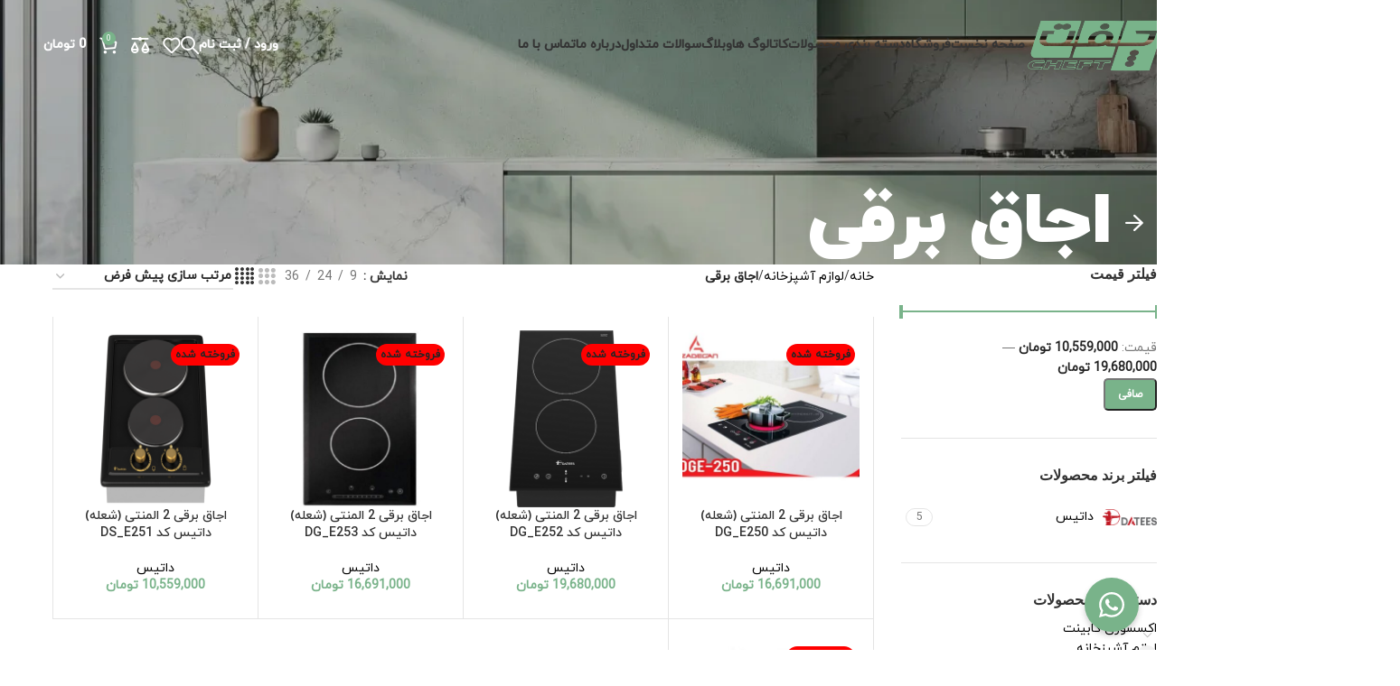

--- FILE ---
content_type: text/html; charset=UTF-8
request_url: https://cheftstore.com/product-category/%D9%84%D9%88%D8%A7%D8%B2%D9%85-%D8%A2%D8%B4%D9%BE%D8%B2%D8%AE%D8%A7%D9%86%D9%87/%D8%A7%D8%AC%D8%A7%D9%82-%D8%A8%D8%B1%D9%82%DB%8C/
body_size: 58933
content:
<!DOCTYPE html>
<html dir="rtl" lang="fa-IR" prefix="og: https://ogp.me/ns#">
<head>
	<meta charset="UTF-8">
	<link rel="profile" href="https://gmpg.org/xfn/11">
	<link rel="pingback" href="https://cheftstore.com/xmlrpc.php">

		<style>img:is([sizes="auto" i], [sizes^="auto," i]) { contain-intrinsic-size: 3000px 1500px }</style>
	
<!-- بهینه‌سازی موتور جستجو توسط Rank Math PRO - https://rankmath.com/ -->
<title>اجاق برقی</title>
<meta name="robots" content="follow, index, max-snippet:-1, max-video-preview:-1, max-image-preview:large"/>
<link rel="canonical" href="https://cheftstore.com/product-category/%d9%84%d9%88%d8%a7%d8%b2%d9%85-%d8%a2%d8%b4%d9%be%d8%b2%d8%ae%d8%a7%d9%86%d9%87/%d8%a7%d8%ac%d8%a7%d9%82-%d8%a8%d8%b1%d9%82%db%8c/" />
<meta property="og:locale" content="fa_IR" />
<meta property="og:type" content="article" />
<meta property="og:title" content="اجاق برقی" />
<meta property="og:url" content="https://cheftstore.com/product-category/%d9%84%d9%88%d8%a7%d8%b2%d9%85-%d8%a2%d8%b4%d9%be%d8%b2%d8%ae%d8%a7%d9%86%d9%87/%d8%a7%d8%ac%d8%a7%d9%82-%d8%a8%d8%b1%d9%82%db%8c/" />
<meta property="og:site_name" content="فروشگاه آنلاین چفت استور" />
<meta name="twitter:card" content="summary_large_image" />
<meta name="twitter:title" content="اجاق برقی" />
<meta name="twitter:label1" content="محصولات" />
<meta name="twitter:data1" content="5" />
<script type="application/ld+json" class="rank-math-schema-pro">{"@context":"https://schema.org","@graph":[{"@type":"Organization","@id":"https://cheftstore.com/#organization","name":"\u0686\u0641\u062a \u0627\u0633\u062a\u0648\u0631","url":"https://cheftstore.com","sameAs":["https://www.instagram.com/cheft.store"],"logo":{"@type":"ImageObject","@id":"https://cheftstore.com/#logo","url":"https://cheftstore.com/wp-content/uploads/2024/08/\u0686\u0641\u062a-\u0627\u0633\u062a\u0648\u0631.png","contentUrl":"https://cheftstore.com/wp-content/uploads/2024/08/\u0686\u0641\u062a-\u0627\u0633\u062a\u0648\u0631.png","caption":"\u0641\u0631\u0648\u0634\u06af\u0627\u0647 \u0622\u0646\u0644\u0627\u06cc\u0646 \u0686\u0641\u062a \u0627\u0633\u062a\u0648\u0631","inLanguage":"fa-IR"}},{"@type":"WebSite","@id":"https://cheftstore.com/#website","url":"https://cheftstore.com","name":"\u0641\u0631\u0648\u0634\u06af\u0627\u0647 \u0622\u0646\u0644\u0627\u06cc\u0646 \u0686\u0641\u062a \u0627\u0633\u062a\u0648\u0631","alternateName":"\u0686\u0641\u062a \u0627\u0633\u062a\u0648\u0631","publisher":{"@id":"https://cheftstore.com/#organization"},"inLanguage":"fa-IR"},{"@type":"CollectionPage","@id":"https://cheftstore.com/product-category/%d9%84%d9%88%d8%a7%d8%b2%d9%85-%d8%a2%d8%b4%d9%be%d8%b2%d8%ae%d8%a7%d9%86%d9%87/%d8%a7%d8%ac%d8%a7%d9%82-%d8%a8%d8%b1%d9%82%db%8c/#webpage","url":"https://cheftstore.com/product-category/%d9%84%d9%88%d8%a7%d8%b2%d9%85-%d8%a2%d8%b4%d9%be%d8%b2%d8%ae%d8%a7%d9%86%d9%87/%d8%a7%d8%ac%d8%a7%d9%82-%d8%a8%d8%b1%d9%82%db%8c/","name":"\u0627\u062c\u0627\u0642 \u0628\u0631\u0642\u06cc","isPartOf":{"@id":"https://cheftstore.com/#website"},"inLanguage":"fa-IR"},{"@context":"https://schema.org/","@graph":[{"@type":"Product","name":"\u0646\u0642\u062f \u0648 \u0628\u0631\u0631\u0633\u06cc \u0642\u06cc\u0645\u062a \u0648 \u062e\u0631\u06cc\u062f \u0627\u062c\u0627\u0642 \u0628\u0631\u0642\u06cc 2 \u0627\u0644\u0645\u0646\u062a\u06cc (\u0634\u0639\u0644\u0647) \u062f\u0627\u062a\u06cc\u0633 \u06a9\u062f DG_E250 - \u0686\u0641\u062a \u0627\u0633\u062a\u0648\u0631","url":"https://cheftstore.com/product/%d8%a7%d8%ac%d8%a7%d9%82-%d8%a8%d8%b1%d9%82%db%8c-2-%d8%a7%d9%84%d9%85%d9%86%d8%aa%db%8c-%d8%b4%d8%b9%d9%84%d9%87-%d8%af%d8%a7%d8%aa%db%8c%d8%b3-%da%a9%d8%af-dg_e250/","@id":"https://cheftstore.com/product/%d8%a7%d8%ac%d8%a7%d9%82-%d8%a8%d8%b1%d9%82%db%8c-2-%d8%a7%d9%84%d9%85%d9%86%d8%aa%db%8c-%d8%b4%d8%b9%d9%84%d9%87-%d8%af%d8%a7%d8%aa%db%8c%d8%b3-%da%a9%d8%af-dg_e250/","description":"\u062c\u0646\u0633 \u0635\u0641\u062d\u0647 \u0633\u0631\u0627\u0645\u06cc\u06a9\u06cc \u0634\u0627\u062a \u0627\u06cc\u062a\u0627\u0644\u06cc\u0627 \u0645\u0642\u0627\u0648\u0645 \u0628\u0647 \u062d\u0631\u0627\u0631\u062a \u0627\u0628\u0639\u0627\u062f 52*30 \u0633\u0627\u0646\u062a\u06cc\u0645\u062a\u0631 \u0631\u0646\u06af \u0645\u0634\u06a9\u06cc \u062f\u0627\u0631\u0627\u06cc 2 \u0627\u0644\u0645\u0646\u062a ( \u0634\u0639\u0644\u0647 ) \u062a\u0648\u0627\u0646 \u0627\u0644\u0645\u0646\u062a \u0628\u0632\u0631\u06af 1800 \u0648\u0627\u062a \u0648 \u062a\u0648\u0627\u0646 \u0634\u0639\u0644\u0647 \u06a9\u0648\u0686\u06a9 1000 \u0648\u0627\u062a \u06a9\u0627\u0631\u06a9\u0631\u062f \u062a\u0645\u0627\u0645 \u0628\u0631\u0642\u06cc \u062f\u0627\u0631\u0627\u06cc 9 \u062a\u0648\u0627\u0646 \u0631\u0627\u0647 \u0627\u0646\u062f\u0627\u0632\u06cc \u0642\u0627\u0628\u0644\u06cc\u062a \u0646\u0635\u0628 \u0628\u0647 \u0635\u0648\u0631\u062a \u062a\u0648\u06a9\u0627\u0631 \u0648 \u0631\u0648\u06a9\u0627\u0631 \u062f\u0627\u0631\u0627\u06cc \u0635\u0641\u062d\u0647 \u06a9\u0644\u06cc\u062f \u0644\u0645\u0633\u06cc \u062f\u0627\u0631\u0627\u06cc \u0642\u0641\u0644 \u06a9\u0648\u062f\u06a9 \u0645\u062c\u0647\u0632 \u0628\u0647 \u0645\u062d\u0627\u0641\u0638 \u0628\u0631\u062f \u0627\u0644\u06a9\u062a\u0631\u0648\u0646\u06cc\u06a9\u06cc \u062f\u0627\u0631\u0627\u06cc \u0646\u0645\u0627\u06cc\u0634\u06af\u0631 \u062a\u0648\u0627\u0646 \u0627\u0644\u0645\u0646\u062a \u0628\u0647 \u0647\u0645\u0631\u0627\u0647 \u062a\u0627\u06cc\u0645\u0631 \u062f\u0627\u0631\u0627\u06cc \u062a\u0631\u0645\u0648\u0633\u062a\u0627\u062a \u062c\u0647\u062a \u062a\u0646\u0638\u06cc\u0645 \u062f\u0645\u0627 \u062f\u0627\u0631\u0627\u06cc \u0635\u0641\u062d\u0647 \u06a9\u0646\u062a\u0631\u0644 \u062a\u0645\u0627\u0645 \u0644\u0645\u0633\u06cc \u062f\u0627\u0631\u0627\u06cc 24 \u0645\u0627\u0647 \u06af\u0627\u0631\u0627\u0646\u062a\u06cc \u0627\u0632 \u062a\u0627\u0631\u06cc\u062e \u0646\u0635\u0628 \u062a\u0648\u0633\u0637 \u062e\u062f\u0645\u0627\u062a \u06a9\u0627\u0631\u062e\u0627\u0646\u0647"},{"@type":"Product","name":"\u0646\u0642\u062f \u0648 \u0628\u0631\u0631\u0633\u06cc \u0642\u06cc\u0645\u062a \u0648 \u062e\u0631\u06cc\u062f \u0627\u062c\u0627\u0642 \u0628\u0631\u0642\u06cc 2 \u0627\u0644\u0645\u0646\u062a\u06cc (\u0634\u0639\u0644\u0647) \u062f\u0627\u062a\u06cc\u0633 \u06a9\u062f DG_E252 - \u0686\u0641\u062a \u0627\u0633\u062a\u0648\u0631","url":"https://cheftstore.com/product/%d8%a7%d8%ac%d8%a7%d9%82-%d8%a8%d8%b1%d9%82%db%8c-2-%d8%a7%d9%84%d9%85%d9%86%d8%aa%db%8c-%d8%af%d8%a7%d8%aa%db%8c%d8%b3-%d9%85%d8%af%d9%84-dg_e252/","@id":"https://cheftstore.com/product/%d8%a7%d8%ac%d8%a7%d9%82-%d8%a8%d8%b1%d9%82%db%8c-2-%d8%a7%d9%84%d9%85%d9%86%d8%aa%db%8c-%d8%af%d8%a7%d8%aa%db%8c%d8%b3-%d9%85%d8%af%d9%84-dg_e252/","description":"\u062c\u0646\u0633 \u0635\u0641\u062d\u0647 \u0633\u0631\u0627\u0645\u06cc\u06a9\u06cc \u0634\u0627\u062a \u0627\u06cc\u062a\u0627\u0644\u06cc\u0627 \u0645\u0642\u0627\u0648\u0645 \u0628\u0647 \u062d\u0631\u0627\u0631\u062a \u0627\u0628\u0639\u0627\u062f 52*30 \u0633\u0627\u0646\u062a\u06cc\u0645\u062a\u0631 \u0631\u0646\u06af \u0645\u0634\u06a9\u06cc \u062f\u0627\u0631\u0627\u06cc 2 \u0627\u0644\u0645\u0646\u062a ( \u0634\u0639\u0644\u0647 ) \u062a\u0648\u0627\u0646 \u0627\u0644\u0645\u0646\u062a \u0628\u0632\u0631\u06af 1800 \u0648\u0627\u062a \u0648 \u062a\u0648\u0627\u0646 \u0634\u0639\u0644\u0647 \u06a9\u0648\u0686\u06a9 1000 \u0648\u0627\u062a \u06a9\u0627\u0631\u06a9\u0631\u062f \u062a\u0645\u0627\u0645 \u0628\u0631\u0642\u06cc \u062f\u0627\u0631\u0627\u06cc 9 \u062a\u0648\u0627\u0646 \u0631\u0627\u0647 \u0627\u0646\u062f\u0627\u0632\u06cc \u0642\u0627\u0628\u0644\u06cc\u062a \u0646\u0635\u0628 \u0628\u0647 \u0635\u0648\u0631\u062a \u062a\u0648\u06a9\u0627\u0631 \u0648 \u0631\u0648\u06a9\u0627\u0631 \u062f\u0627\u0631\u0627\u06cc \u0635\u0641\u062d\u0647 \u06a9\u0644\u06cc\u062f \u0644\u0645\u0633\u06cc \u062f\u0627\u0631\u0627\u06cc \u0642\u0641\u0644 \u06a9\u0648\u062f\u06a9 \u0645\u062c\u0647\u0632 \u0628\u0647 \u0645\u062d\u0627\u0641\u0638 \u0628\u0631\u062f \u0627\u0644\u06a9\u062a\u0631\u0648\u0646\u06cc\u06a9\u06cc \u062f\u0627\u0631\u0627\u06cc \u0646\u0645\u0627\u06cc\u0634\u06af\u0631 \u062a\u0648\u0627\u0646 \u0627\u0644\u0645\u0646\u062a \u0628\u0647 \u0647\u0645\u0631\u0627\u0647 \u062a\u0627\u06cc\u0645\u0631 \u062f\u0627\u0631\u0627\u06cc \u062a\u0631\u0645\u0648\u0633\u062a\u0627\u062a \u062c\u0647\u062a \u062a\u0646\u0638\u06cc\u0645 \u062f\u0645\u0627 \u062f\u0627\u0631\u0627\u06cc \u0635\u0641\u062d\u0647 \u06a9\u0646\u062a\u0631\u0644 \u062a\u0645\u0627\u0645 \u0644\u0645\u0633\u06cc \u062f\u0627\u0631\u0627\u06cc 24 \u0645\u0627\u0647 \u06af\u0627\u0631\u0627\u0646\u062a\u06cc \u0627\u0632 \u062a\u0627\u0631\u06cc\u062e \u0646\u0635\u0628 \u062a\u0648\u0633\u0637 \u062e\u062f\u0645\u0627\u062a \u06a9\u0627\u0631\u062e\u0627\u0646\u0647"},{"@type":"Product","name":"\u0646\u0642\u062f \u0648 \u0628\u0631\u0631\u0633\u06cc \u0642\u06cc\u0645\u062a \u0648 \u062e\u0631\u06cc\u062f \u0627\u062c\u0627\u0642 \u0628\u0631\u0642\u06cc 2 \u0627\u0644\u0645\u0646\u062a\u06cc (\u0634\u0639\u0644\u0647) \u062f\u0627\u062a\u06cc\u0633 \u06a9\u062f DG_E253 - \u0686\u0641\u062a \u0627\u0633\u062a\u0648\u0631","url":"https://cheftstore.com/product/%d8%a7%d8%ac%d8%a7%d9%82-%d8%a8%d8%b1%d9%82%db%8c-2-%d8%a7%d9%84%d9%85%d9%86%d8%aa%db%8c-%d8%b4%d8%b9%d9%84%d9%87-%d8%af%d8%a7%d8%aa%db%8c%d8%b3-%da%a9%d8%af-dg_e253/","@id":"https://cheftstore.com/product/%d8%a7%d8%ac%d8%a7%d9%82-%d8%a8%d8%b1%d9%82%db%8c-2-%d8%a7%d9%84%d9%85%d9%86%d8%aa%db%8c-%d8%b4%d8%b9%d9%84%d9%87-%d8%af%d8%a7%d8%aa%db%8c%d8%b3-%da%a9%d8%af-dg_e253/","description":"\u062c\u0646\u0633 \u0635\u0641\u062d\u0647 \u0633\u0631\u0627\u0645\u06cc\u06a9\u06cc \u0634\u0627\u062a \u0627\u06cc\u062a\u0627\u0644\u06cc\u0627 \u0645\u0642\u0627\u0648\u0645 \u0628\u0647 \u062d\u0631\u0627\u0631\u062a \u0627\u0628\u0639\u0627\u062f 52*30 \u0633\u0627\u0646\u062a\u06cc\u0645\u062a\u0631 \u0631\u0646\u06af \u0645\u0634\u06a9\u06cc \u062f\u0627\u0631\u0627\u06cc 2 \u0627\u0644\u0645\u0646\u062a ( \u0634\u0639\u0644\u0647 ) \u062a\u0648\u0627\u0646 \u0627\u0644\u0645\u0646\u062a \u0628\u0632\u0631\u06af 1800 \u0648\u0627\u062a \u0648 \u062a\u0648\u0627\u0646 \u0634\u0639\u0644\u0647 \u06a9\u0648\u0686\u06a9 1000 \u0648\u0627\u062a \u06a9\u0627\u0631\u06a9\u0631\u062f \u062a\u0645\u0627\u0645 \u0628\u0631\u0642\u06cc \u062f\u0627\u0631\u0627\u06cc 9 \u062a\u0648\u0627\u0646 \u0631\u0627\u0647 \u0627\u0646\u062f\u0627\u0632\u06cc \u0642\u0627\u0628\u0644\u06cc\u062a \u0646\u0635\u0628 \u0628\u0647 \u0635\u0648\u0631\u062a \u062a\u0648\u06a9\u0627\u0631 \u0648 \u0631\u0648\u06a9\u0627\u0631 \u062f\u0627\u0631\u0627\u06cc \u0635\u0641\u062d\u0647 \u06a9\u0644\u06cc\u062f \u0644\u0645\u0633\u06cc \u062f\u0627\u0631\u0627\u06cc \u0642\u0641\u0644 \u06a9\u0648\u062f\u06a9 \u0645\u062c\u0647\u0632 \u0628\u0647 \u0645\u062d\u0627\u0641\u0638 \u0628\u0631\u062f \u0627\u0644\u06a9\u062a\u0631\u0648\u0646\u06cc\u06a9\u06cc \u062f\u0627\u0631\u0627\u06cc \u0646\u0645\u0627\u06cc\u0634\u06af\u0631 \u062a\u0648\u0627\u0646 \u0627\u0644\u0645\u0646\u062a \u0628\u0647 \u0647\u0645\u0631\u0627\u0647 \u062a\u0627\u06cc\u0645\u0631 \u062f\u0627\u0631\u0627\u06cc \u062a\u0631\u0645\u0648\u0633\u062a\u0627\u062a \u062c\u0647\u062a \u062a\u0646\u0638\u06cc\u0645 \u062f\u0645\u0627 \u062f\u0627\u0631\u0627\u06cc \u0635\u0641\u062d\u0647 \u06a9\u0646\u062a\u0631\u0644 \u062a\u0645\u0627\u0645 \u0644\u0645\u0633\u06cc \u062f\u0627\u0631\u0627\u06cc 24 \u0645\u0627\u0647 \u06af\u0627\u0631\u0627\u0646\u062a\u06cc \u0627\u0632 \u062a\u0627\u0631\u06cc\u062e \u0646\u0635\u0628 \u062a\u0648\u0633\u0637 \u062e\u062f\u0645\u0627\u062a \u06a9\u0627\u0631\u062e\u0627\u0646\u0647"},{"@type":"Product","name":"\u0646\u0642\u062f \u0648 \u0628\u0631\u0631\u0633\u06cc \u0642\u06cc\u0645\u062a \u0648 \u062e\u0631\u06cc\u062f \u0627\u062c\u0627\u0642 \u0628\u0631\u0642\u06cc 2 \u0627\u0644\u0645\u0646\u062a\u06cc (\u0634\u0639\u0644\u0647) \u062f\u0627\u062a\u06cc\u0633 \u06a9\u062f DS_E251 - \u0686\u0641\u062a \u0627\u0633\u062a\u0648\u0631","url":"https://cheftstore.com/product/%d8%a7%d8%ac%d8%a7%d9%82-%d8%a8%d8%b1%d9%82%db%8c-2-%d8%a7%d9%84%d9%85%d9%86%d8%aa%db%8c-%d8%af%d8%a7%d8%aa%db%8c%d8%b3-%d9%85%d8%af%d9%84-ds_e251/","@id":"https://cheftstore.com/product/%d8%a7%d8%ac%d8%a7%d9%82-%d8%a8%d8%b1%d9%82%db%8c-2-%d8%a7%d9%84%d9%85%d9%86%d8%aa%db%8c-%d8%af%d8%a7%d8%aa%db%8c%d8%b3-%d9%85%d8%af%d9%84-ds_e251/","description":"\u0635\u0641\u062d\u0647 \u0634\u06cc\u0634\u0647 \u0627\u06cc \u0627\u0628\u0639\u0627\u062f 50*30 \u0633\u0627\u0646\u062a\u06cc\u0645\u062a\u0631 \u0631\u0646\u06af \u0645\u0634\u06a9\u06cc \u062f\u0627\u0631\u0627\u06cc 2 \u0634\u0639\u0644\u0647 \u062a\u0648\u0627\u0646 \u0634\u0639\u0644\u0647 \u06a9\u0648\u0686\u06a9 1.5 \u06a9\u06cc\u0644\u0648 \u0648\u0627\u062a \u0648 \u062a\u0648\u0627\u0646 \u0634\u0639\u0644\u0647 \u0628\u0632\u0631\u06af 2 \u06a9\u06cc\u0644\u0648 \u0648\u0627\u062a \u0631\u0627\u0646\u062f\u0645\u0627\u0646 \u062d\u0631\u0627\u0631\u062a\u06cc \u062f\u0631 \u062d\u062f\u0648\u062f 100 \u062f\u0631\u0635\u062f \u062f\u0627\u0631\u0627\u06cc 6 \u062a\u0648\u0627\u0646 \u0631\u0627\u0647 \u0627\u0646\u062f\u0627\u0632\u06cc \u0642\u0627\u0628\u0644\u06cc\u062a \u0646\u0635\u0628 \u0628\u0647 \u0635\u0648\u0631\u062a \u062a\u0648\u06a9\u0627\u0631 \u0648 \u0631\u0648\u06a9\u0627\u0631 \u062f\u0627\u0631\u0627\u06cc \u062f\u0648 \u0627\u0644\u0645\u0646\u062a \u0647\u0627\u062a \u067e\u0644\u06cc\u062a \u062f\u0627\u0631\u0627\u06cc \u0633\u0646\u0633\u0648\u0631 \u0627\u06cc\u0645\u0646\u06cc \u0639\u0645\u0644\u06a9\u0631\u062f \u0635\u0641\u062d\u0647 \u0644\u0639\u0627\u0628\u06cc Easy to clean \u062f\u0627\u0631\u0627\u06cc \u0648\u0644\u0648\u0645 \u0628\u0631\u0646\u062c\u06cc \u0648 \u0628\u0627\u06a9\u0627\u0644\u06cc\u062a \u0637\u0631\u062d \u06a9\u0644\u0627\u0633\u06cc\u06a9 \u06af\u0631\u06cc\u062f \u0627\u0646\u0631\u0698\u06cc \u0645\u0635\u0631\u0641\u06cc A+"},{"@type":"Product","name":"\u0646\u0642\u062f \u0648 \u0628\u0631\u0631\u0633\u06cc \u0642\u06cc\u0645\u062a \u0648 \u062e\u0631\u06cc\u062f \u0627\u062c\u0627\u0642 \u0628\u0631\u0642\u06cc \u062f\u0648 \u0634\u0639\u0644\u0647 \u0632\u0647 \u0627\u0633\u062a\u06cc\u0644 \u062f\u0627\u062a\u06cc\u0633 \u0645\u062f\u0644 DGE_253_S - \u0686\u0641\u062a \u0627\u0633\u062a\u0648\u0631","url":"https://cheftstore.com/product/%d8%a7%d8%ac%d8%a7%d9%82-%da%af%d8%a7%d8%b2-%d8%a8%d8%b1%d9%82%db%8c-%d8%af%d9%88-%d8%b4%d8%b9%d9%84%d9%87-%d8%af%d8%a7%d8%aa%db%8c%d8%b3-%d9%85%d8%af%d9%84-dge_253_s/","@id":"https://cheftstore.com/product/%d8%a7%d8%ac%d8%a7%d9%82-%da%af%d8%a7%d8%b2-%d8%a8%d8%b1%d9%82%db%8c-%d8%af%d9%88-%d8%b4%d8%b9%d9%84%d9%87-%d8%af%d8%a7%d8%aa%db%8c%d8%b3-%d9%85%d8%af%d9%84-dge_253_s/","description":"8 * 29 * 52 \u0633\u0627\u0646\u062a\u06cc\u200c\u0645\u062a\u0631 \u0633\u0631 \u0634\u0639\u0644\u0647 \u0647\u0627\u06cc \u0627\u0644\u0645\u0646\u062a\u06cc \u0628\u0627 \u062a\u0648\u0627\u0646 \u0628\u0627\u0644\u0627 \u2714\ufe0f \u0635\u0641\u062d\u0647 \u0634\u06cc\u0634\u0647 \u0633\u0631\u0627\u0645\u06cc\u06a9\u06cc \u0645\u0642\u0627\u0648\u0645 \u0628\u0647 \u062d\u0631\u0627\u0631\u062a \u2714\ufe0f \u0646\u0645\u0627\u06cc\u0634\u06af\u0631 \u062a\u0648\u0627\u0646 \u062d\u0631\u0627\u0631\u062a\u06cc \u2714\ufe0f \u062a\u0648\u0627\u0646 \u0634\u0639\u0644\u0647 : \u0627\u0644\u0645\u0646\u062a \u0628\u0632\u0631\u06af : 1200 \u0648\u0627\u062a \u0648 \u0627\u0644\u0645\u0646\u062a \u06a9\u0648\u0686\u06a9 : 800 \u0648\u0627\u062a \u062a\u0648\u0627\u0646 \u062d\u0631\u0627\u0631\u062a\u06cc 9 \u0645\u0631\u062d\u0644\u0647 \u0627\u06cc \u2714\ufe0f \u0635\u0641\u062d\u0647 \u06a9\u0644\u06cc\u062f \u0644\u0645\u0633\u06cc \u2714\ufe0f \u062a\u0631\u0645\u0648\u0633\u062a\u0627\u062a \u062a\u0646\u0638\u06cc\u0645 \u062f\u0645\u0627 \u2714\ufe0f \u0642\u0641\u0644 \u06a9\u0648\u062f\u06a9 \u2714\ufe0f \u0628\u0633\u062a\u0647 \u0628\u0646\u062f\u06cc \u0628\u0627 \u06a9\u0627\u0631\u062a\u0646 \u0634\u06cc\u0631\u06cc\u0646\u06af \u0634\u062f\u0647 \u2714\ufe0f \u06af\u0631\u06cc\u062f \u0645\u0635\u0631\u0641 \u0627\u0646\u0631\u0698\u06cc A \u06af\u0627\u0631\u0627\u0646\u062a\u06cc 24 \u0645\u0627\u0647 \u06af\u0627\u0631\u0627\u0646\u062a\u06cc \u067e\u0633 \u0627\u0632 \u0646\u0635\u0628"}]}]}</script>
<!-- /افزونه سئو ورپرس Rank Math -->

<link rel="alternate" type="application/rss+xml" title="چفت استور &raquo; خوراک" href="https://cheftstore.com/feed/" />
<link rel="alternate" type="application/rss+xml" title="چفت استور &raquo; خوراک دیدگاه‌ها" href="https://cheftstore.com/comments/feed/" />
<link rel="alternate" type="application/rss+xml" title="خوراک چفت استور &raquo; اجاق برقی دسته" href="https://cheftstore.com/product-category/%d9%84%d9%88%d8%a7%d8%b2%d9%85-%d8%a2%d8%b4%d9%be%d8%b2%d8%ae%d8%a7%d9%86%d9%87/%d8%a7%d8%ac%d8%a7%d9%82-%d8%a8%d8%b1%d9%82%db%8c/feed/" />
                <style>
                    html[dir="rtl"] .dig-custom-field .dig_opt_mult_con .dig_input_wrapper::before {
                        right: -20px !important;
                        left: unset !important;
                    }

                    .dig_captcha {
                        left: auto !important;
                        right: 0 !important;
                    }

                    html[dir=rtl] .dig_captcha {
                        left: 0 !important;
                        right: auto !important;
                    }

                    .dig-mobmail,
                    .mobile_field {
                        direction: ltr;
                        text-align: left;
                    }

                    .mobile_field:placeholder-shown,
                    .dig-mobmail:placeholder-shown {
                        direction: rtl;
                        text-align: right;
                    }

                    input.countrycode,
                    .dig_pgmdl_2 .minput .countrycodecontainer input.countrycode {
                        padding: 0 !important;
                    }

                    body .dig-cont-close {
                        z-index: 9;
                    }

                    body .dig-cont-close > span {
                        font-family: "Tahoma", serif !important;
                        position: absolute !important;
                    }

                </style>
                    <style>

        .protected_by_digits {
            display: none !important;
        }
        .mobile_placeholder {
            direction: ltr !important;
        }

        .dig_popmessage_contents {
            flex-direction: row-reverse !important;
        }

        html[dir=rtl] .dig_lasele {
            right: 5px !important;
            left: auto !important;
        }

        .digits-form_countrycode .digits-field-country_flag {
            left: 37px !important;
        }

        .digits-form_countrycode {
            left: 7px !important;
        }

        .digits-form_button_ic {
            margin-right: 4px !important;
        }

        #digits_protected > div.digits-form_page.digits-auto-theme > div > div:nth-child(2) > div > div {
            display: none !important;
        }

        
        .mobile_field:placeholder-shown, .dig-mobmail:placeholder-shown {
            direction: rtl;
            text-align: left;
        }

        .digits-form_button, .digits-form_button[type=submit] {
            flex-direction: row-reverse !important;
        }

        .digits-form_container {
            text-align: right !important;
        }

        /* .digits_ui > div > div > div:nth-child(2) {
            display: none !important;
        } */


        .digits-field-country_flag {
            display: none;
        }

        .digits-form_container > div > div:nth-child(3) {
            display: none !important;
        }
        
        /*.digits-form_container > div:nth-child(3) {
            display: none !important;
        }*/

    </style>
	<link rel='stylesheet' id='digits-login-style-css' href='https://cheftstore.com/wp-content/plugins/digits/assets/css/login.min.css?ver=8.4.4' type='text/css' media='all' />
<link rel='stylesheet' id='digits-style-css' href='https://cheftstore.com/wp-content/plugins/digits/assets/css/main.min.css?ver=8.4.4' type='text/css' media='all' />
<style id='digits-style-inline-css' type='text/css'>

                #woocommerce-order-data .address p:nth-child(3) a,.woocommerce-customer-details--phone{
                    text-align:right;
                    }
</style>
<style id='woocommerce-inline-inline-css' type='text/css'>
.woocommerce form .form-row .required { visibility: visible; }
</style>
<link data-minify="1" rel='stylesheet' id='brands-styles-css' href='https://cheftstore.com/wp-content/cache/min/1/wp-content/plugins/woocommerce/assets/css/brands.css?ver=1769533826' type='text/css' media='all' />
<link data-minify="1" rel='stylesheet' id='abzarwp-theme-woodmart-core-fonts-css' href='https://cheftstore.com/wp-content/cache/min/1/wp-content/plugins/abzarwp-theme-woodmart/assets/fonts/css/fonts.css?ver=1769533826' type='text/css' media='all' />
<link data-minify="1" rel='stylesheet' id='abzarwp-fonts-all-css' href='https://cheftstore.com/wp-content/cache/min/1/wp-content/plugins/elementor-pro/abzarwp/fonts/all/css/fonts.css?ver=1769533826' type='text/css' media='all' />
<link data-minify="1" rel='stylesheet' id='elementor-icons-css' href='https://cheftstore.com/wp-content/cache/min/1/wp-content/plugins/elementor/assets/lib/eicons/css/elementor-icons.min.css?ver=1769533826' type='text/css' media='all' />
<link rel='stylesheet' id='elementor-frontend-css' href='https://cheftstore.com/wp-content/plugins/elementor/assets/css/frontend-rtl.min.css?ver=3.30.3' type='text/css' media='all' />
<link data-minify="1" rel='stylesheet' id='elementor-post-269-css' href='https://cheftstore.com/wp-content/cache/min/1/wp-content/uploads/elementor/css/post-269.css?ver=1769533826' type='text/css' media='all' />
<link rel='stylesheet' id='elementor-icons-shared-0-css' href='https://cheftstore.com/wp-content/plugins/elementor/assets/lib/font-awesome/css/fontawesome.min.css?ver=5.15.3' type='text/css' media='all' />
<link data-minify="1" rel='stylesheet' id='elementor-icons-fa-solid-css' href='https://cheftstore.com/wp-content/cache/min/1/wp-content/plugins/elementor/assets/lib/font-awesome/css/solid.min.css?ver=1769533826' type='text/css' media='all' />
<link data-minify="1" rel='stylesheet' id='elementor-icons-fa-brands-css' href='https://cheftstore.com/wp-content/cache/min/1/wp-content/plugins/elementor/assets/lib/font-awesome/css/brands.min.css?ver=1769533826' type='text/css' media='all' />
<link data-minify="1" rel='stylesheet' id='elementor-icons-fa-regular-css' href='https://cheftstore.com/wp-content/cache/min/1/wp-content/plugins/elementor/assets/lib/font-awesome/css/regular.min.css?ver=1769533826' type='text/css' media='all' />
<link rel='stylesheet' id='woodmart-style-css' href='https://cheftstore.com/wp-content/themes/woodmart/css/parts/base-rtl.min.css?ver=8.0.6' type='text/css' media='all' />
<link rel='stylesheet' id='wd-helpers-wpb-elem-css' href='https://cheftstore.com/wp-content/themes/woodmart/css/parts/helpers-wpb-elem.min.css?ver=8.0.6' type='text/css' media='all' />
<link rel='stylesheet' id='wd-widget-wd-layered-nav-css' href='https://cheftstore.com/wp-content/themes/woodmart/css/parts/woo-widget-wd-layered-nav.min.css?ver=8.0.6' type='text/css' media='all' />
<link rel='stylesheet' id='wd-woo-mod-swatches-base-css' href='https://cheftstore.com/wp-content/themes/woodmart/css/parts/woo-mod-swatches-base.min.css?ver=8.0.6' type='text/css' media='all' />
<link rel='stylesheet' id='wd-woo-mod-swatches-filter-css' href='https://cheftstore.com/wp-content/themes/woodmart/css/parts/woo-mod-swatches-filter.min.css?ver=8.0.6' type='text/css' media='all' />
<link rel='stylesheet' id='wd-widget-product-cat-css' href='https://cheftstore.com/wp-content/themes/woodmart/css/parts/woo-widget-product-cat.min.css?ver=8.0.6' type='text/css' media='all' />
<link rel='stylesheet' id='wd-widget-slider-price-filter-css' href='https://cheftstore.com/wp-content/themes/woodmart/css/parts/woo-widget-slider-price-filter.min.css?ver=8.0.6' type='text/css' media='all' />
<link rel='stylesheet' id='wd-lazy-loading-css' href='https://cheftstore.com/wp-content/themes/woodmart/css/parts/opt-lazy-load.min.css?ver=8.0.6' type='text/css' media='all' />
<link rel='stylesheet' id='wd-wpcf7-css' href='https://cheftstore.com/wp-content/themes/woodmart/css/parts/int-wpcf7.min.css?ver=8.0.6' type='text/css' media='all' />
<link rel='stylesheet' id='wd-elementor-base-css' href='https://cheftstore.com/wp-content/themes/woodmart/css/parts/int-elem-base-rtl.min.css?ver=8.0.6' type='text/css' media='all' />
<link rel='stylesheet' id='wd-elementor-pro-base-css' href='https://cheftstore.com/wp-content/themes/woodmart/css/parts/int-elementor-pro-rtl.min.css?ver=8.0.6' type='text/css' media='all' />
<link rel='stylesheet' id='wd-notices-fixed-css' href='https://cheftstore.com/wp-content/themes/woodmart/css/parts/woo-opt-sticky-notices-old.min.css?ver=8.0.6' type='text/css' media='all' />
<link rel='stylesheet' id='wd-woocommerce-base-css' href='https://cheftstore.com/wp-content/themes/woodmart/css/parts/woocommerce-base-rtl.min.css?ver=8.0.6' type='text/css' media='all' />
<link rel='stylesheet' id='wd-mod-star-rating-css' href='https://cheftstore.com/wp-content/themes/woodmart/css/parts/mod-star-rating.min.css?ver=8.0.6' type='text/css' media='all' />
<link rel='stylesheet' id='wd-woo-el-track-order-css' href='https://cheftstore.com/wp-content/themes/woodmart/css/parts/woo-el-track-order.min.css?ver=8.0.6' type='text/css' media='all' />
<link rel='stylesheet' id='wd-woocommerce-block-notices-css' href='https://cheftstore.com/wp-content/themes/woodmart/css/parts/woo-mod-block-notices-rtl.min.css?ver=8.0.6' type='text/css' media='all' />
<link rel='stylesheet' id='wd-widget-active-filters-css' href='https://cheftstore.com/wp-content/themes/woodmart/css/parts/woo-widget-active-filters.min.css?ver=8.0.6' type='text/css' media='all' />
<link rel='stylesheet' id='wd-woo-shop-predefined-css' href='https://cheftstore.com/wp-content/themes/woodmart/css/parts/woo-shop-predefined.min.css?ver=8.0.6' type='text/css' media='all' />
<link rel='stylesheet' id='wd-shop-title-categories-css' href='https://cheftstore.com/wp-content/themes/woodmart/css/parts/woo-categories-loop-nav.min.css?ver=8.0.6' type='text/css' media='all' />
<link rel='stylesheet' id='wd-woo-categories-loop-nav-mobile-accordion-css' href='https://cheftstore.com/wp-content/themes/woodmart/css/parts/woo-categories-loop-nav-mobile-accordion.min.css?ver=8.0.6' type='text/css' media='all' />
<link rel='stylesheet' id='wd-woo-shop-el-products-per-page-css' href='https://cheftstore.com/wp-content/themes/woodmart/css/parts/woo-shop-el-products-per-page.min.css?ver=8.0.6' type='text/css' media='all' />
<link rel='stylesheet' id='wd-woo-shop-page-title-css' href='https://cheftstore.com/wp-content/themes/woodmart/css/parts/woo-shop-page-title-rtl.min.css?ver=8.0.6' type='text/css' media='all' />
<link rel='stylesheet' id='wd-woo-mod-shop-loop-head-css' href='https://cheftstore.com/wp-content/themes/woodmart/css/parts/woo-mod-shop-loop-head-rtl.min.css?ver=8.0.6' type='text/css' media='all' />
<link rel='stylesheet' id='wd-woo-shop-el-order-by-css' href='https://cheftstore.com/wp-content/themes/woodmart/css/parts/woo-shop-el-order-by-rtl.min.css?ver=8.0.6' type='text/css' media='all' />
<link rel='stylesheet' id='wd-woo-shop-el-products-view-css' href='https://cheftstore.com/wp-content/themes/woodmart/css/parts/woo-shop-el-products-view.min.css?ver=8.0.6' type='text/css' media='all' />
<link rel='stylesheet' id='wd-opt-carousel-disable-css' href='https://cheftstore.com/wp-content/themes/woodmart/css/parts/opt-carousel-disable-rtl.min.css?ver=8.0.6' type='text/css' media='all' />
<link rel='stylesheet' id='wd-header-base-css' href='https://cheftstore.com/wp-content/themes/woodmart/css/parts/header-base-rtl.min.css?ver=8.0.6' type='text/css' media='all' />
<link rel='stylesheet' id='wd-mod-tools-css' href='https://cheftstore.com/wp-content/themes/woodmart/css/parts/mod-tools.min.css?ver=8.0.6' type='text/css' media='all' />
<link rel='stylesheet' id='wd-dropdown-aside-css' href='https://cheftstore.com/wp-content/themes/woodmart/css/parts/mod-dropdown-aside-rtl.min.css?ver=8.0.6' type='text/css' media='all' />
<link rel='stylesheet' id='wd-mod-nav-menu-label-css' href='https://cheftstore.com/wp-content/themes/woodmart/css/parts/mod-nav-menu-label.min.css?ver=8.0.6' type='text/css' media='all' />
<link rel='stylesheet' id='wd-list-css' href='https://cheftstore.com/wp-content/themes/woodmart/css/parts/el-list-rtl.min.css?ver=8.0.6' type='text/css' media='all' />
<link rel='stylesheet' id='wd-el-list-css' href='https://cheftstore.com/wp-content/themes/woodmart/css/parts/el-list-wpb-elem.min.css?ver=8.0.6' type='text/css' media='all' />
<link rel='stylesheet' id='wd-woo-mod-login-form-css' href='https://cheftstore.com/wp-content/themes/woodmart/css/parts/woo-mod-login-form.min.css?ver=8.0.6' type='text/css' media='all' />
<link rel='stylesheet' id='wd-header-my-account-css' href='https://cheftstore.com/wp-content/themes/woodmart/css/parts/header-el-my-account-rtl.min.css?ver=8.0.6' type='text/css' media='all' />
<link rel='stylesheet' id='wd-header-search-css' href='https://cheftstore.com/wp-content/themes/woodmart/css/parts/header-el-search-rtl.min.css?ver=8.0.6' type='text/css' media='all' />
<link rel='stylesheet' id='wd-header-elements-base-css' href='https://cheftstore.com/wp-content/themes/woodmart/css/parts/header-el-base-rtl.min.css?ver=8.0.6' type='text/css' media='all' />
<link rel='stylesheet' id='wd-header-cart-side-css' href='https://cheftstore.com/wp-content/themes/woodmart/css/parts/header-el-cart-side.min.css?ver=8.0.6' type='text/css' media='all' />
<link rel='stylesheet' id='wd-woo-mod-quantity-css' href='https://cheftstore.com/wp-content/themes/woodmart/css/parts/woo-mod-quantity.min.css?ver=8.0.6' type='text/css' media='all' />
<link rel='stylesheet' id='wd-header-cart-css' href='https://cheftstore.com/wp-content/themes/woodmart/css/parts/header-el-cart-rtl.min.css?ver=8.0.6' type='text/css' media='all' />
<link rel='stylesheet' id='wd-widget-shopping-cart-css' href='https://cheftstore.com/wp-content/themes/woodmart/css/parts/woo-widget-shopping-cart-rtl.min.css?ver=8.0.6' type='text/css' media='all' />
<link rel='stylesheet' id='wd-widget-product-list-css' href='https://cheftstore.com/wp-content/themes/woodmart/css/parts/woo-widget-product-list-rtl.min.css?ver=8.0.6' type='text/css' media='all' />
<link rel='stylesheet' id='wd-header-mobile-nav-drilldown-css' href='https://cheftstore.com/wp-content/themes/woodmart/css/parts/header-el-mobile-nav-drilldown-rtl.min.css?ver=8.0.6' type='text/css' media='all' />
<link rel='stylesheet' id='wd-header-mobile-nav-drilldown-slide-css' href='https://cheftstore.com/wp-content/themes/woodmart/css/parts/header-el-mobile-nav-drilldown-slide-rtl.min.css?ver=8.0.6' type='text/css' media='all' />
<link rel='stylesheet' id='wd-page-title-css' href='https://cheftstore.com/wp-content/themes/woodmart/css/parts/page-title.min.css?ver=8.0.6' type='text/css' media='all' />
<link rel='stylesheet' id='wd-off-canvas-sidebar-css' href='https://cheftstore.com/wp-content/themes/woodmart/css/parts/opt-off-canvas-sidebar.min.css?ver=8.0.6' type='text/css' media='all' />
<link rel='stylesheet' id='wd-woo-mod-swatches-style-1-css' href='https://cheftstore.com/wp-content/themes/woodmart/css/parts/woo-mod-swatches-style-1.min.css?ver=8.0.6' type='text/css' media='all' />
<link rel='stylesheet' id='wd-woo-mod-swatches-style-4-css' href='https://cheftstore.com/wp-content/themes/woodmart/css/parts/woo-mod-swatches-style-4.min.css?ver=8.0.6' type='text/css' media='all' />
<link rel='stylesheet' id='wd-shop-filter-area-css' href='https://cheftstore.com/wp-content/themes/woodmart/css/parts/woo-shop-el-filters-area.min.css?ver=8.0.6' type='text/css' media='all' />
<link rel='stylesheet' id='wd-bordered-product-css' href='https://cheftstore.com/wp-content/themes/woodmart/css/parts/woo-opt-bordered-product-rtl.min.css?ver=8.0.6' type='text/css' media='all' />
<link rel='stylesheet' id='wd-product-loop-css' href='https://cheftstore.com/wp-content/themes/woodmart/css/parts/woo-product-loop-rtl.min.css?ver=8.0.6' type='text/css' media='all' />
<link rel='stylesheet' id='wd-product-loop-base-css' href='https://cheftstore.com/wp-content/themes/woodmart/css/parts/woo-product-loop-base.min.css?ver=8.0.6' type='text/css' media='all' />
<link rel='stylesheet' id='wd-woo-mod-add-btn-replace-css' href='https://cheftstore.com/wp-content/themes/woodmart/css/parts/woo-mod-add-btn-replace.min.css?ver=8.0.6' type='text/css' media='all' />
<link rel='stylesheet' id='wd-woo-mod-quantity-overlap-css' href='https://cheftstore.com/wp-content/themes/woodmart/css/parts/woo-mod-quantity-overlap.min.css?ver=8.0.6' type='text/css' media='all' />
<link rel='stylesheet' id='wd-mod-more-description-css' href='https://cheftstore.com/wp-content/themes/woodmart/css/parts/mod-more-description.min.css?ver=8.0.6' type='text/css' media='all' />
<link rel='stylesheet' id='wd-categories-loop-default-css' href='https://cheftstore.com/wp-content/themes/woodmart/css/parts/woo-categories-loop-default-old.min.css?ver=8.0.6' type='text/css' media='all' />
<link rel='stylesheet' id='wd-woo-categories-loop-css' href='https://cheftstore.com/wp-content/themes/woodmart/css/parts/woo-categories-loop.min.css?ver=8.0.6' type='text/css' media='all' />
<link rel='stylesheet' id='wd-categories-loop-css' href='https://cheftstore.com/wp-content/themes/woodmart/css/parts/woo-categories-loop-old.min.css?ver=8.0.6' type='text/css' media='all' />
<link rel='stylesheet' id='wd-woo-opt-stretch-cont-css' href='https://cheftstore.com/wp-content/themes/woodmart/css/parts/woo-opt-stretch-cont.min.css?ver=8.0.6' type='text/css' media='all' />
<link rel='stylesheet' id='wd-sticky-loader-css' href='https://cheftstore.com/wp-content/themes/woodmart/css/parts/mod-sticky-loader.min.css?ver=8.0.6' type='text/css' media='all' />
<link rel='stylesheet' id='wd-woo-mod-product-labels-css' href='https://cheftstore.com/wp-content/themes/woodmart/css/parts/woo-mod-product-labels.min.css?ver=8.0.6' type='text/css' media='all' />
<link rel='stylesheet' id='wd-woo-mod-product-labels-rect-css' href='https://cheftstore.com/wp-content/themes/woodmart/css/parts/woo-mod-product-labels-rect.min.css?ver=8.0.6' type='text/css' media='all' />
<link rel='stylesheet' id='wd-mfp-popup-css' href='https://cheftstore.com/wp-content/themes/woodmart/css/parts/lib-magnific-popup-rtl.min.css?ver=8.0.6' type='text/css' media='all' />
<link rel='stylesheet' id='wd-footer-base-css' href='https://cheftstore.com/wp-content/themes/woodmart/css/parts/footer-base-rtl.min.css?ver=8.0.6' type='text/css' media='all' />
<link rel='stylesheet' id='wd-marquee-css' href='https://cheftstore.com/wp-content/themes/woodmart/css/parts/el-marquee-rtl.min.css?ver=8.0.6' type='text/css' media='all' />
<link rel='stylesheet' id='wd-text-block-css' href='https://cheftstore.com/wp-content/themes/woodmart/css/parts/el-text-block.min.css?ver=8.0.6' type='text/css' media='all' />
<link rel='stylesheet' id='wd-social-icons-css' href='https://cheftstore.com/wp-content/themes/woodmart/css/parts/el-social-icons.min.css?ver=8.0.6' type='text/css' media='all' />
<link rel='stylesheet' id='wd-social-icons-styles-css' href='https://cheftstore.com/wp-content/themes/woodmart/css/parts/el-social-styles.min.css?ver=8.0.6' type='text/css' media='all' />
<link rel='stylesheet' id='wd-scroll-top-css' href='https://cheftstore.com/wp-content/themes/woodmart/css/parts/opt-scrolltotop-rtl.min.css?ver=8.0.6' type='text/css' media='all' />
<link rel='stylesheet' id='wd-wd-search-results-css' href='https://cheftstore.com/wp-content/themes/woodmart/css/parts/wd-search-results-rtl.min.css?ver=8.0.6' type='text/css' media='all' />
<link rel='stylesheet' id='wd-wd-search-form-css' href='https://cheftstore.com/wp-content/themes/woodmart/css/parts/wd-search-form-rtl.min.css?ver=8.0.6' type='text/css' media='all' />
<link rel='stylesheet' id='wd-header-my-account-sidebar-css' href='https://cheftstore.com/wp-content/themes/woodmart/css/parts/header-el-my-account-sidebar.min.css?ver=8.0.6' type='text/css' media='all' />
<link rel='stylesheet' id='wd-shop-off-canvas-sidebar-css' href='https://cheftstore.com/wp-content/themes/woodmart/css/parts/opt-shop-off-canvas-sidebar.min.css?ver=8.0.6' type='text/css' media='all' />
<link rel='stylesheet' id='wd-header-search-fullscreen-css' href='https://cheftstore.com/wp-content/themes/woodmart/css/parts/header-el-search-fullscreen-general-rtl.min.css?ver=8.0.6' type='text/css' media='all' />
<link rel='stylesheet' id='wd-header-search-fullscreen-1-css' href='https://cheftstore.com/wp-content/themes/woodmart/css/parts/header-el-search-fullscreen-1-rtl.min.css?ver=8.0.6' type='text/css' media='all' />
<link rel='stylesheet' id='wd-bottom-toolbar-css' href='https://cheftstore.com/wp-content/themes/woodmart/css/parts/opt-bottom-toolbar-rtl.min.css?ver=8.0.6' type='text/css' media='all' />
<link data-minify="1" rel='stylesheet' id='xts-style-header_413354-css' href='https://cheftstore.com/wp-content/cache/min/1/wp-content/uploads/2025/08/xts-header_413354-1755167979.css?ver=1769533826' type='text/css' media='all' />
<link data-minify="1" rel='stylesheet' id='xts-style-theme_settings_default-css' href='https://cheftstore.com/wp-content/cache/min/1/wp-content/uploads/2025/12/xts-theme_settings_default-1766524469.css?ver=1769533826' type='text/css' media='all' />
<script type="text/javascript" src="https://cheftstore.com/wp-includes/js/jquery/jquery.min.js?ver=3.7.1" id="jquery-core-js" data-rocket-defer defer></script>
<script type="text/javascript" src="https://cheftstore.com/wp-includes/js/jquery/jquery-migrate.min.js?ver=3.4.1" id="jquery-migrate-js" data-rocket-defer defer></script>
<script type="text/javascript" src="https://cheftstore.com/wp-content/plugins/woocommerce/assets/js/jquery-blockui/jquery.blockUI.min.js?ver=2.7.0-wc.10.3.7" id="wc-jquery-blockui-js" defer="defer" data-wp-strategy="defer"></script>
<script type="text/javascript" id="wc-add-to-cart-js-extra">
/* <![CDATA[ */
var wc_add_to_cart_params = {"ajax_url":"\/wp-admin\/admin-ajax.php","wc_ajax_url":"\/?wc-ajax=%%endpoint%%","i18n_view_cart":"\u0645\u0634\u0627\u0647\u062f\u0647 \u0633\u0628\u062f \u062e\u0631\u06cc\u062f","cart_url":"https:\/\/cheftstore.com\/cart\/","is_cart":"","cart_redirect_after_add":"no"};
/* ]]> */
</script>
<script type="text/javascript" src="https://cheftstore.com/wp-content/plugins/woocommerce/assets/js/frontend/add-to-cart.min.js?ver=10.3.7" id="wc-add-to-cart-js" defer="defer" data-wp-strategy="defer"></script>
<script type="text/javascript" src="https://cheftstore.com/wp-content/plugins/woocommerce/assets/js/js-cookie/js.cookie.min.js?ver=2.1.4-wc.10.3.7" id="wc-js-cookie-js" defer="defer" data-wp-strategy="defer"></script>
<script type="text/javascript" id="woocommerce-js-extra">
/* <![CDATA[ */
var woocommerce_params = {"ajax_url":"\/wp-admin\/admin-ajax.php","wc_ajax_url":"\/?wc-ajax=%%endpoint%%","i18n_password_show":"\u0646\u0645\u0627\u06cc\u0634 \u0631\u0645\u0632\u0639\u0628\u0648\u0631","i18n_password_hide":"Hide password"};
/* ]]> */
</script>
<script type="text/javascript" src="https://cheftstore.com/wp-content/plugins/woocommerce/assets/js/frontend/woocommerce.min.js?ver=10.3.7" id="woocommerce-js" defer="defer" data-wp-strategy="defer"></script>
<script type="text/javascript" src="https://cheftstore.com/wp-content/themes/woodmart/js/libs/device.min.js?ver=8.0.6" id="wd-device-library-js" data-rocket-defer defer></script>
<script type="text/javascript" src="https://cheftstore.com/wp-content/themes/woodmart/js/scripts/global/scrollBar.min.js?ver=8.0.6" id="wd-scrollbar-js" data-rocket-defer defer></script>
<link rel="https://api.w.org/" href="https://cheftstore.com/wp-json/" /><link rel="alternate" title="JSON" type="application/json" href="https://cheftstore.com/wp-json/wp/v2/product_cat/252" /><link rel="EditURI" type="application/rsd+xml" title="RSD" href="https://cheftstore.com/xmlrpc.php?rsd" />
<link rel="stylesheet" href="https://cheftstore.com/wp-content/themes/woodmart/rtl.css" type="text/css" media="screen" />
<link rel="alternate" hreflang="fa-IR" href="https://cheftstore.com"/>
<meta name="enamad" content="34761716" />					<meta name="viewport" content="width=device-width, initial-scale=1">
										<noscript><style>.woocommerce-product-gallery{ opacity: 1 !important; }</style></noscript>
	<meta name="generator" content="Elementor 3.30.3; features: additional_custom_breakpoints; settings: css_print_method-external, google_font-disabled, font_display-auto">
			<style>
				.e-con.e-parent:nth-of-type(n+4):not(.e-lazyloaded):not(.e-no-lazyload),
				.e-con.e-parent:nth-of-type(n+4):not(.e-lazyloaded):not(.e-no-lazyload) * {
					background-image: none !important;
				}
				@media screen and (max-height: 1024px) {
					.e-con.e-parent:nth-of-type(n+3):not(.e-lazyloaded):not(.e-no-lazyload),
					.e-con.e-parent:nth-of-type(n+3):not(.e-lazyloaded):not(.e-no-lazyload) * {
						background-image: none !important;
					}
				}
				@media screen and (max-height: 640px) {
					.e-con.e-parent:nth-of-type(n+2):not(.e-lazyloaded):not(.e-no-lazyload),
					.e-con.e-parent:nth-of-type(n+2):not(.e-lazyloaded):not(.e-no-lazyload) * {
						background-image: none !important;
					}
				}
			</style>
			        <style type="text/css">
            .digits_secure_modal_box, .digits_ui,
            .digits_secure_modal_box *, .digits_ui *,
            .digits_font, .dig_ma-box, .dig_ma-box input, .dig_ma-box input::placeholder, .dig_ma-box ::placeholder, .dig_ma-box label, .dig_ma-box button, .dig_ma-box select, .dig_ma-box * {
                font-family: 'Arial', sans-serif;
            }
        </style>
        <link rel="icon" href="https://cheftstore.com/wp-content/uploads/2025/08/cropped-cheftstorelogo-32x32.webp" sizes="32x32" />
<link rel="icon" href="https://cheftstore.com/wp-content/uploads/2025/08/cropped-cheftstorelogo-192x192.webp" sizes="192x192" />
<link rel="apple-touch-icon" href="https://cheftstore.com/wp-content/uploads/2025/08/cropped-cheftstorelogo-180x180.webp" />
<meta name="msapplication-TileImage" content="https://cheftstore.com/wp-content/uploads/2025/08/cropped-cheftstorelogo-270x270.webp" />
		<style type="text/css" id="wp-custom-css">
			@media only screen and (max-width: 600px) {
 
	.bx-wrapper {
    max-width: 100% !important;
}
	
.psfw-buton-one-wrapper.psfw-button{
width: 100% !important;
    margin-bottom: 6px;
}
.psfw-buton-two-wrapper.psfw-button{
width: 100% !important;
}
.psfw-buttons-collection.psfw-clearfix {
    display: block !important;
}
.psfw-main-product-wrapper.psfw-grid-template-1 .psfw-inner-wrap-contain .psfw-button + .psfw-button, .psfw-main-product-wrapper.psfw-grid-template-2 .psfw-inner-wrap-contain .psfw-button + .psfw-button, .psfw-main-product-wrapper.psfw-car-template-1 .psfw-inner-wrap-contain .psfw-button + .psfw-button {
    margin-left: 0 !important;
}
}
@media (max-width: 767px) {
  .products .product,
  .products .product-grid-item {
    display: flex;
    flex-direction: column;
    height: 100%; 
  }
  .products .product .product-inner {
    flex-grow: 1; 
    display: flex;
    flex-direction: column;
  }

  .products .product .wd-entities-title,
  .products .product .wd-entities-title a,
  .products .product .product-title,
  .products .product .product-title a,
  .products .product .woocommerce-loop-product__title {
    --title-lh: 1.4;
    line-height: var(--title-lh);
    height: calc(5 * 1em * var(--title-lh));
    display: -webkit-box;
    -webkit-box-orient: vertical;
    -webkit-line-clamp: 5;
    overflow: hidden;
  }
}		</style>
		<style>
		
		</style>        <script>window.addEventListener('DOMContentLoaded', function() {
            try {
                jQuery(document).ready(function ($) {
                    $('.countrycodecontainer').each(function () {
                        var $el = $(this)
                        $el.appendTo($el.parent())
                    })
                })
            } catch (e) {
                console.error('Digit Error: ' + e)
            }

        });</script>
            <style>

        .protected_by_digits {
            display: none !important;
        }
        .mobile_placeholder {
            direction: ltr !important;
        }

        .dig_popmessage_contents {
            flex-direction: row-reverse !important;
        }

        html[dir=rtl] .dig_lasele {
            right: 5px !important;
            left: auto !important;
        }

        .digits-form_countrycode .digits-field-country_flag {
            left: 37px !important;
        }

        .digits-form_countrycode {
            left: 7px !important;
        }

        .digits-form_button_ic {
            margin-right: 4px !important;
        }
 

        #digits_protected > div.digits-form_page.digits-auto-theme > div > div:nth-child(2) > div > div {
            display: none !important;
        }

        .mobile_field:placeholder-shown, .dig-mobmail:placeholder-shown {
            direction: rtl;
            text-align: left;
        }

        .digits-form_button, .digits-form_button[type=submit] {
            flex-direction: row-reverse !important;
        }

        .digits-form_container {
            text-align: right !important;
        }

         /* .digits_ui > div > div > div:nth-child(2) {
            display: none !important;
        } */

        .digits-field-country_flag {
            display: none;
        }
    </style>
	            <style>
                /* this bug fixed in woodmart new version so we no more need this codes ! */

                /*.menu-simple-dropdown .menu-item-has-children > a:after {*/
                /*    content: "\f127" !important;*/
                /*}*/

                /*body.rtl .menu-simple-dropdown .menu-item-has-children > a:after {*/
                /*    content: "\f126" !important;*/
                /*}*/

                /* mega-menu bug */
                .menu-mega-dropdown .sub-menu-dropdown {
                    overflow: hidden;
                }

            </style>
			<meta name="generator" content="WP Rocket 3.17.3" data-wpr-features="wpr_defer_js wpr_minify_js wpr_minify_css wpr_desktop wpr_preload_links" /></head>

<body class="rtl archive tax-product_cat term-252 wp-theme-woodmart theme-woodmart woocommerce woocommerce-page woocommerce-no-js wrapper-full-width  categories-accordion-on woodmart-archive-shop woodmart-ajax-shop-on notifications-sticky sticky-toolbar-on wd-header-overlap elementor-default elementor-kit-269">
			<script type="text/javascript" id="wd-flicker-fix">// Flicker fix.</script>	
	
	<div data-rocket-location-hash="2b4a26798a2571018e38594742487c70" class="wd-page-wrapper website-wrapper">
									<header data-rocket-location-hash="25e1f925cdb443bdeadc5205a647e8bb" class="whb-header whb-header_413354 whb-overcontent whb-full-width whb-sticky-shadow whb-scroll-slide whb-sticky-real whb-hide-on-scroll">
					<div data-rocket-location-hash="bbe49e9e3df14a896b564b3512d39a74" class="whb-main-header">
	
<div class="whb-row whb-general-header whb-sticky-row whb-without-bg whb-without-border whb-color-light whb-flex-flex-middle">
	<div class="container">
		<div class="whb-flex-row whb-general-header-inner">
			<div class="whb-column whb-col-left whb-visible-lg">
	<div class="site-logo">
	<a href="https://cheftstore.com/" class="wd-logo wd-main-logo" rel="home" aria-label="Site logo">
		<img src="https://cheftstore.com/wp-content/uploads/2025/07/New-Project2-41.png" alt="چفت استور" style="max-width: 156px;" />	</a>
	</div>
</div>
<div class="whb-column whb-col-center whb-visible-lg">
	<div class="wd-header-nav wd-header-main-nav text-right wd-design-1" role="navigation" aria-label="ناوبری اصلی">
	<ul id="menu-header-menu" class="menu wd-nav wd-nav-main wd-style-default wd-gap-s"><li id="menu-item-47316" class="menu-item menu-item-type-post_type menu-item-object-page menu-item-home menu-item-47316 item-level-0 menu-simple-dropdown wd-event-hover" ><a href="https://cheftstore.com/" class="woodmart-nav-link"><span class="nav-link-text">صفحه نخست</span></a></li>
<li id="menu-item-46092" class="menu-item menu-item-type-post_type menu-item-object-page menu-item-46092 item-level-0 menu-simple-dropdown wd-event-hover" ><a href="https://cheftstore.com/shop/" class="woodmart-nav-link"><span class="nav-link-text">فروشگاه</span></a></li>
<li id="menu-item-46090" class="menu-item menu-item-type-custom menu-item-object-custom current-menu-ancestor menu-item-has-children menu-item-46090 item-level-0 menu-mega-dropdown wd-event-hover" ><a href="#" class="woodmart-nav-link"><span class="nav-link-text">دسته بندی محصولات</span></a><div class="color-scheme-dark wd-design-aside wd-dropdown-menu wd-dropdown wd-style-with-bg"><div class="container wd-entry-content"><div class="wd-sub-menu-wrapp">
<ul class="wd-sub-menu color-scheme-dark">
	<li id="menu-item-45935" class="menu-item menu-item-type-taxonomy menu-item-object-product_cat menu-item-has-children menu-item-45935 item-level-1 wd-event-hover" ><a href="https://cheftstore.com/product-category/%d8%a7%da%a9%d8%b3%d8%b3%d9%88%d8%b1%db%8c-%da%a9%d8%a7%d8%a8%db%8c%d9%86%d8%aa/" class="woodmart-nav-link">اکسسوری کابینت</a>	<div class="wd-dropdown-menu wd-dropdown wd-wp-menu">
	<ul class="sub-sub-menu">
		<li id="menu-item-45936" class="menu-item menu-item-type-taxonomy menu-item-object-product_cat menu-item-has-children menu-item-45936 item-level-2 wd-event-hover item-with-label item-label-red" ><a href="https://cheftstore.com/product-category/%d8%a7%da%a9%d8%b3%d8%b3%d9%88%d8%b1%db%8c-%da%a9%d8%a7%d8%a8%db%8c%d9%86%d8%aa/%d8%a7%da%a9%d8%b3%d8%b3%d9%88%d8%b1%db%8c-%db%8c%d9%88%d9%86%db%8c%d8%aa-%d9%87%d8%a7%db%8c-%d8%b2%d9%85%db%8c%d9%86%db%8c/" class="woodmart-nav-link">اکسسوری یونیت های زمینی<span class="menu-label menu-label-red">ویژه</span></a>
		<ul class="sub-sub-menu">
			<li id="menu-item-45937" class="menu-item menu-item-type-taxonomy menu-item-object-product_cat menu-item-45937 item-level-3 wd-event-hover" ><a href="https://cheftstore.com/product-category/%d8%a7%da%a9%d8%b3%d8%b3%d9%88%d8%b1%db%8c-%da%a9%d8%a7%d8%a8%db%8c%d9%86%d8%aa/%d8%a7%da%a9%d8%b3%d8%b3%d9%88%d8%b1%db%8c-%db%8c%d9%88%d9%86%db%8c%d8%aa-%d9%87%d8%a7%db%8c-%d8%b2%d9%85%db%8c%d9%86%db%8c/%d8%b3%d9%88%d9%be%d8%b1-%da%86%d9%86%d8%af-%d9%85%d9%86%d8%b8%d9%88%d8%b1%d9%87/" class="woodmart-nav-link">سوپر چند منظوره</a></li>
			<li id="menu-item-45938" class="menu-item menu-item-type-taxonomy menu-item-object-product_cat menu-item-45938 item-level-3 wd-event-hover" ><a href="https://cheftstore.com/product-category/%d8%a7%da%a9%d8%b3%d8%b3%d9%88%d8%b1%db%8c-%da%a9%d8%a7%d8%a8%db%8c%d9%86%d8%aa/%d8%a7%da%a9%d8%b3%d8%b3%d9%88%d8%b1%db%8c-%db%8c%d9%88%d9%86%db%8c%d8%aa-%d9%87%d8%a7%db%8c-%d8%b2%d9%85%db%8c%d9%86%db%8c/%d8%b3%d8%b7%d9%84-%d9%87%d8%a7%db%8c-%da%86%d9%86%d8%af-%d9%85%d9%86%d8%b8%d9%88%d8%b1%d9%87/" class="woodmart-nav-link">سطل های چند منظوره</a></li>
			<li id="menu-item-45939" class="menu-item menu-item-type-taxonomy menu-item-object-product_cat menu-item-45939 item-level-3 wd-event-hover" ><a href="https://cheftstore.com/product-category/%d8%a7%da%a9%d8%b3%d8%b3%d9%88%d8%b1%db%8c-%da%a9%d8%a7%d8%a8%db%8c%d9%86%d8%aa/%d8%a7%da%a9%d8%b3%d8%b3%d9%88%d8%b1%db%8c-%db%8c%d9%88%d9%86%db%8c%d8%aa-%d9%87%d8%a7%db%8c-%d8%b2%d9%85%db%8c%d9%86%db%8c/%d8%b3%d8%a8%d8%af%d9%87%d8%a7%db%8c-%da%86%d9%86%d8%af-%d9%85%d9%86%d8%b8%d9%88%d8%b1%d9%87/" class="woodmart-nav-link">سبدهای چند منظوره</a></li>
			<li id="menu-item-45940" class="menu-item menu-item-type-taxonomy menu-item-object-product_cat menu-item-45940 item-level-3 wd-event-hover" ><a href="https://cheftstore.com/product-category/%d8%a7%da%a9%d8%b3%d8%b3%d9%88%d8%b1%db%8c-%da%a9%d8%a7%d8%a8%db%8c%d9%86%d8%aa/%d8%a7%da%a9%d8%b3%d8%b3%d9%88%d8%b1%db%8c-%db%8c%d9%88%d9%86%db%8c%d8%aa-%d9%87%d8%a7%db%8c-%d8%b2%d9%85%db%8c%d9%86%db%8c/%d8%b3%d9%88%d9%be%d8%b1-%d8%ac%d8%a7-%d8%a8%d8%b7%d8%b1%db%8c-%d9%88-%d8%a7%d8%af%d9%88%db%8c%d9%87/" class="woodmart-nav-link">سوپر جا بطری و ادویه</a></li>
			<li id="menu-item-45941" class="menu-item menu-item-type-taxonomy menu-item-object-product_cat menu-item-45941 item-level-3 wd-event-hover" ><a href="https://cheftstore.com/product-category/%d8%a7%da%a9%d8%b3%d8%b3%d9%88%d8%b1%db%8c-%da%a9%d8%a7%d8%a8%db%8c%d9%86%d8%aa/%d8%a7%da%a9%d8%b3%d8%b3%d9%88%d8%b1%db%8c-%db%8c%d9%88%d9%86%db%8c%d8%aa-%d9%87%d8%a7%db%8c-%d8%b2%d9%85%db%8c%d9%86%db%8c/%d8%b3%d9%88%d9%be%d8%b1-%d8%ac%d8%a7-%d9%85%d9%88%d8%a7%d8%af-%d8%b4%d9%88%db%8c%d9%86%d8%af%d9%87/" class="woodmart-nav-link">سوپر جا مواد شوینده</a></li>
			<li id="menu-item-45942" class="menu-item menu-item-type-taxonomy menu-item-object-product_cat menu-item-45942 item-level-3 wd-event-hover" ><a href="https://cheftstore.com/product-category/%d8%a7%da%a9%d8%b3%d8%b3%d9%88%d8%b1%db%8c-%da%a9%d8%a7%d8%a8%db%8c%d9%86%d8%aa/%d8%a7%da%a9%d8%b3%d8%b3%d9%88%d8%b1%db%8c-%db%8c%d9%88%d9%86%db%8c%d8%aa-%d9%87%d8%a7%db%8c-%d8%b2%d9%85%db%8c%d9%86%db%8c/%d8%b3%d8%b7%d9%84-%d8%ac%d8%a7-%d8%ad%d8%a8%d9%88%d8%a8%d8%a7%d8%aa/" class="woodmart-nav-link">سطل جا حبوبات</a></li>
			<li id="menu-item-45943" class="menu-item menu-item-type-taxonomy menu-item-object-product_cat menu-item-45943 item-level-3 wd-event-hover" ><a href="https://cheftstore.com/product-category/%d8%a7%da%a9%d8%b3%d8%b3%d9%88%d8%b1%db%8c-%da%a9%d8%a7%d8%a8%db%8c%d9%86%d8%aa/%d8%a7%da%a9%d8%b3%d8%b3%d9%88%d8%b1%db%8c-%db%8c%d9%88%d9%86%db%8c%d8%aa-%d9%87%d8%a7%db%8c-%d8%b2%d9%85%db%8c%d9%86%db%8c/%d8%b3%d8%b7%d9%84-%d8%ac%d8%a7-%d8%a8%d8%b1%d9%86%d8%ac/" class="woodmart-nav-link">سطل جا برنج</a></li>
			<li id="menu-item-45944" class="menu-item menu-item-type-taxonomy menu-item-object-product_cat menu-item-45944 item-level-3 wd-event-hover" ><a href="https://cheftstore.com/product-category/%d8%a7%da%a9%d8%b3%d8%b3%d9%88%d8%b1%db%8c-%da%a9%d8%a7%d8%a8%db%8c%d9%86%d8%aa/%d8%a7%da%a9%d8%b3%d8%b3%d9%88%d8%b1%db%8c-%db%8c%d9%88%d9%86%db%8c%d8%aa-%d9%87%d8%a7%db%8c-%d8%b2%d9%85%db%8c%d9%86%db%8c/%d8%b3%d8%b7%d9%84-%d8%b2%d8%a8%d8%a7%d9%84%d9%87/" class="woodmart-nav-link">سطل زباله</a></li>
			<li id="menu-item-45945" class="menu-item menu-item-type-taxonomy menu-item-object-product_cat menu-item-45945 item-level-3 wd-event-hover" ><a href="https://cheftstore.com/product-category/%d8%a7%da%a9%d8%b3%d8%b3%d9%88%d8%b1%db%8c-%da%a9%d8%a7%d8%a8%db%8c%d9%86%d8%aa/%d8%a7%da%a9%d8%b3%d8%b3%d9%88%d8%b1%db%8c-%db%8c%d9%88%d9%86%db%8c%d8%aa-%d9%87%d8%a7%db%8c-%d8%b2%d9%85%db%8c%d9%86%db%8c/%d8%b3%d8%a8%d8%af-%d8%a7%d9%84%d8%a8%d8%b3%d9%87-%da%86%d8%b1%da%a9/" class="woodmart-nav-link">سبد البسه چرک</a></li>
		</ul>
</li>
		<li id="menu-item-45946" class="menu-item menu-item-type-taxonomy menu-item-object-product_cat menu-item-has-children menu-item-45946 item-level-2 wd-event-hover" ><a href="https://cheftstore.com/product-category/%d8%a7%da%a9%d8%b3%d8%b3%d9%88%d8%b1%db%8c-%da%a9%d8%a7%d8%a8%db%8c%d9%86%d8%aa/%d8%a7%da%a9%d8%b3%d8%b3%d9%88%d8%b1%db%8c-%db%8c%d9%88%d9%86%db%8c%d8%aa-%d9%87%d8%a7%db%8c-%da%a9%d9%86%d8%ac/" class="woodmart-nav-link">اکسسوری یونیت های کنج</a>
		<ul class="sub-sub-menu">
			<li id="menu-item-45947" class="menu-item menu-item-type-taxonomy menu-item-object-product_cat menu-item-45947 item-level-3 wd-event-hover" ><a href="https://cheftstore.com/product-category/%d8%a7%da%a9%d8%b3%d8%b3%d9%88%d8%b1%db%8c-%da%a9%d8%a7%d8%a8%db%8c%d9%86%d8%aa/%d8%a7%da%a9%d8%b3%d8%b3%d9%88%d8%b1%db%8c-%db%8c%d9%88%d9%86%db%8c%d8%aa-%d9%87%d8%a7%db%8c-%da%a9%d9%86%d8%ac/%d9%84%d9%85%d9%86-%da%a9%d8%b1%d9%86%d8%b1/" class="woodmart-nav-link">لمن کرنر</a></li>
			<li id="menu-item-45948" class="menu-item menu-item-type-taxonomy menu-item-object-product_cat menu-item-45948 item-level-3 wd-event-hover" ><a href="https://cheftstore.com/product-category/%d8%a7%da%a9%d8%b3%d8%b3%d9%88%d8%b1%db%8c-%da%a9%d8%a7%d8%a8%db%8c%d9%86%d8%aa/%d8%a7%da%a9%d8%b3%d8%b3%d9%88%d8%b1%db%8c-%db%8c%d9%88%d9%86%db%8c%d8%aa-%d9%87%d8%a7%db%8c-%da%a9%d9%86%d8%ac/%d9%85%d8%ac%db%8c%da%a9-%da%a9%d8%b1%d9%86%d8%b1/" class="woodmart-nav-link">مجیک کرنر</a></li>
		</ul>
</li>
		<li id="menu-item-45949" class="menu-item menu-item-type-taxonomy menu-item-object-product_cat menu-item-has-children menu-item-45949 item-level-2 wd-event-hover" ><a href="https://cheftstore.com/product-category/%d8%a7%da%a9%d8%b3%d8%b3%d9%88%d8%b1%db%8c-%da%a9%d8%a7%d8%a8%db%8c%d9%86%d8%aa/%d8%a7%da%a9%d8%b3%d8%b3%d9%88%d8%b1%db%8c-%db%8c%d9%88%d9%86%db%8c%d8%aa-%d9%87%d8%a7%db%8c-%d8%a7%db%8c%d8%b3%d8%aa%d8%a7%d8%af%d9%87/" class="woodmart-nav-link">اکسسوری یونیت های ایستاده</a>
		<ul class="sub-sub-menu">
			<li id="menu-item-45950" class="menu-item menu-item-type-taxonomy menu-item-object-product_cat menu-item-45950 item-level-3 wd-event-hover" ><a href="https://cheftstore.com/product-category/%d8%a7%da%a9%d8%b3%d8%b3%d9%88%d8%b1%db%8c-%da%a9%d8%a7%d8%a8%db%8c%d9%86%d8%aa/%d8%a7%da%a9%d8%b3%d8%b3%d9%88%d8%b1%db%8c-%db%8c%d9%88%d9%86%db%8c%d8%aa-%d9%87%d8%a7%db%8c-%d8%a7%db%8c%d8%b3%d8%aa%d8%a7%d8%af%d9%87/%d8%b3%d9%88%d9%be%d8%b1-%db%8c%d8%ae%da%86%d8%a7%d9%84%db%8c/" class="woodmart-nav-link">سوپر یخچالی</a></li>
			<li id="menu-item-45951" class="menu-item menu-item-type-taxonomy menu-item-object-product_cat menu-item-45951 item-level-3 wd-event-hover" ><a href="https://cheftstore.com/product-category/%d8%a7%da%a9%d8%b3%d8%b3%d9%88%d8%b1%db%8c-%da%a9%d8%a7%d8%a8%db%8c%d9%86%d8%aa/%d8%a7%da%a9%d8%b3%d8%b3%d9%88%d8%b1%db%8c-%db%8c%d9%88%d9%86%db%8c%d8%aa-%d9%87%d8%a7%db%8c-%d8%a7%db%8c%d8%b3%d8%aa%d8%a7%d8%af%d9%87/%d8%b3%d9%88%d9%be%d8%b1-%d8%b1%db%8c%d9%84%db%8c-%da%a9%d9%85%d8%af%db%8c/" class="woodmart-nav-link">سوپر ریلی کمدی</a></li>
			<li id="menu-item-45952" class="menu-item menu-item-type-taxonomy menu-item-object-product_cat menu-item-45952 item-level-3 wd-event-hover" ><a href="https://cheftstore.com/product-category/%d8%a7%da%a9%d8%b3%d8%b3%d9%88%d8%b1%db%8c-%da%a9%d8%a7%d8%a8%db%8c%d9%86%d8%aa/%d8%a7%da%a9%d8%b3%d8%b3%d9%88%d8%b1%db%8c-%db%8c%d9%88%d9%86%db%8c%d8%aa-%d9%87%d8%a7%db%8c-%d8%a7%db%8c%d8%b3%d8%aa%d8%a7%d8%af%d9%87/%d8%b3%d9%88%d9%be%d8%b1-%d9%84%d8%b1%d8%af%d8%b1/" class="woodmart-nav-link">سوپر لردر</a></li>
			<li id="menu-item-45953" class="menu-item menu-item-type-taxonomy menu-item-object-product_cat menu-item-45953 item-level-3 wd-event-hover" ><a href="https://cheftstore.com/product-category/%d8%a7%da%a9%d8%b3%d8%b3%d9%88%d8%b1%db%8c-%da%a9%d8%a7%d8%a8%db%8c%d9%86%d8%aa/%d8%a7%da%a9%d8%b3%d8%b3%d9%88%d8%b1%db%8c-%db%8c%d9%88%d9%86%db%8c%d8%aa-%d9%87%d8%a7%db%8c-%d8%a7%db%8c%d8%b3%d8%aa%d8%a7%d8%af%d9%87/%da%a9%d8%a7%d9%86%d9%88%db%8c/" class="woodmart-nav-link">کانوی</a></li>
		</ul>
</li>
		<li id="menu-item-45954" class="menu-item menu-item-type-taxonomy menu-item-object-product_cat menu-item-has-children menu-item-45954 item-level-2 wd-event-hover" ><a href="https://cheftstore.com/product-category/%d8%a7%da%a9%d8%b3%d8%b3%d9%88%d8%b1%db%8c-%da%a9%d8%a7%d8%a8%db%8c%d9%86%d8%aa/%d8%a7%da%a9%d8%b3%d8%b3%d9%88%d8%b1%db%8c-%db%8c%d9%88%d9%86%db%8c%d8%aa-%d9%87%d8%a7%db%8c-%d9%87%d9%88%d8%a7%db%8c%db%8c/" class="woodmart-nav-link">اکسسوری یونیت های هوایی</a>
		<ul class="sub-sub-menu">
			<li id="menu-item-45955" class="menu-item menu-item-type-taxonomy menu-item-object-product_cat menu-item-45955 item-level-3 wd-event-hover" ><a href="https://cheftstore.com/product-category/%d8%a7%da%a9%d8%b3%d8%b3%d9%88%d8%b1%db%8c-%da%a9%d8%a7%d8%a8%db%8c%d9%86%d8%aa/%d8%a7%da%a9%d8%b3%d8%b3%d9%88%d8%b1%db%8c-%db%8c%d9%88%d9%86%db%8c%d8%aa-%d9%87%d8%a7%db%8c-%d9%87%d9%88%d8%a7%db%8c%db%8c/%d8%a7%d8%b3%d8%aa%d9%86%d8%af-%d8%a7%d8%b3%d8%aa%db%8c%d9%84/" class="woodmart-nav-link">استند استیل</a></li>
			<li id="menu-item-45956" class="menu-item menu-item-type-taxonomy menu-item-object-product_cat menu-item-45956 item-level-3 wd-event-hover" ><a href="https://cheftstore.com/product-category/%d8%a7%da%a9%d8%b3%d8%b3%d9%88%d8%b1%db%8c-%da%a9%d8%a7%d8%a8%db%8c%d9%86%d8%aa/%d8%a7%da%a9%d8%b3%d8%b3%d9%88%d8%b1%db%8c-%db%8c%d9%88%d9%86%db%8c%d8%aa-%d9%87%d8%a7%db%8c-%d9%87%d9%88%d8%a7%db%8c%db%8c/%d8%b1%da%a9-%d8%b2%db%8c%d8%b1%da%a9%d8%a7%d8%a8%db%8c%d9%86%d8%aa%db%8c/" class="woodmart-nav-link">رک زیرکابینتی</a></li>
			<li id="menu-item-45957" class="menu-item menu-item-type-taxonomy menu-item-object-product_cat menu-item-45957 item-level-3 wd-event-hover" ><a href="https://cheftstore.com/product-category/%d8%a7%da%a9%d8%b3%d8%b3%d9%88%d8%b1%db%8c-%da%a9%d8%a7%d8%a8%db%8c%d9%86%d8%aa/%d8%a7%da%a9%d8%b3%d8%b3%d9%88%d8%b1%db%8c-%db%8c%d9%88%d9%86%db%8c%d8%aa-%d9%87%d8%a7%db%8c-%d9%87%d9%88%d8%a7%db%8c%db%8c/%d8%b3%d8%a8%d8%af-%d8%a2%da%af%db%8c%d9%84%db%8c%d8%b3/" class="woodmart-nav-link">سبد آگیلیس</a></li>
		</ul>
</li>
		<li id="menu-item-45961" class="menu-item menu-item-type-taxonomy menu-item-object-product_cat menu-item-has-children menu-item-45961 item-level-2 wd-event-hover item-with-label item-label-green" ><a href="https://cheftstore.com/product-category/%d8%a7%da%a9%d8%b3%d8%b3%d9%88%d8%b1%db%8c-%da%a9%d8%a7%d8%a8%db%8c%d9%86%d8%aa/%d8%a7%da%a9%d8%b3%d8%b3%d9%88%d8%b1%db%8c-%d8%af%d8%a7%d8%ae%d9%84-%da%a9%d8%b4%d9%88/" class="woodmart-nav-link">اکسسوری داخل کشو<span class="menu-label menu-label-green">جدید</span></a>
		<ul class="sub-sub-menu">
			<li id="menu-item-45962" class="menu-item menu-item-type-taxonomy menu-item-object-product_cat menu-item-45962 item-level-3 wd-event-hover" ><a href="https://cheftstore.com/product-category/%d8%a7%da%a9%d8%b3%d8%b3%d9%88%d8%b1%db%8c-%da%a9%d8%a7%d8%a8%db%8c%d9%86%d8%aa/%d8%a7%da%a9%d8%b3%d8%b3%d9%88%d8%b1%db%8c-%d8%af%d8%a7%d8%ae%d9%84-%da%a9%d8%b4%d9%88/%d8%aa%d9%82%d8%b3%db%8c%d9%85-%da%a9%d9%86%d9%86%d8%af%d9%87-%da%a9%d8%b4%d9%88/" class="woodmart-nav-link">تقسیم کننده کشو</a></li>
			<li id="menu-item-45963" class="menu-item menu-item-type-taxonomy menu-item-object-product_cat menu-item-45963 item-level-3 wd-event-hover" ><a href="https://cheftstore.com/product-category/%d8%a7%da%a9%d8%b3%d8%b3%d9%88%d8%b1%db%8c-%da%a9%d8%a7%d8%a8%db%8c%d9%86%d8%aa/%d8%a7%da%a9%d8%b3%d8%b3%d9%88%d8%b1%db%8c-%d8%af%d8%a7%d8%ae%d9%84-%da%a9%d8%b4%d9%88/%d8%aa%d9%82%d8%b3%db%8c%d9%85-%da%a9%d9%86%d9%86%d8%af%d9%87-%d8%ac%d8%a7%db%8c-%d8%a7%d8%af%d9%88%db%8c%d9%87/" class="woodmart-nav-link">تقسیم کننده جای ادویه</a></li>
			<li id="menu-item-45964" class="menu-item menu-item-type-taxonomy menu-item-object-product_cat menu-item-45964 item-level-3 wd-event-hover" ><a href="https://cheftstore.com/product-category/%d8%a7%da%a9%d8%b3%d8%b3%d9%88%d8%b1%db%8c-%da%a9%d8%a7%d8%a8%db%8c%d9%86%d8%aa/%d8%a7%da%a9%d8%b3%d8%b3%d9%88%d8%b1%db%8c-%d8%af%d8%a7%d8%ae%d9%84-%da%a9%d8%b4%d9%88/%d8%ac%d8%a7-%d9%82%d8%a7%d8%b4%d9%82-%d9%88-%da%86%d9%86%da%af%d8%a7%d9%84/" class="woodmart-nav-link">جا قاشق و چنگال</a></li>
			<li id="menu-item-45965" class="menu-item menu-item-type-taxonomy menu-item-object-product_cat menu-item-45965 item-level-3 wd-event-hover" ><a href="https://cheftstore.com/product-category/%d8%a7%da%a9%d8%b3%d8%b3%d9%88%d8%b1%db%8c-%da%a9%d8%a7%d8%a8%db%8c%d9%86%d8%aa/%d8%a7%da%a9%d8%b3%d8%b3%d9%88%d8%b1%db%8c-%d8%af%d8%a7%d8%ae%d9%84-%da%a9%d8%b4%d9%88/%d8%ac%d8%a7-%da%86%d8%a7%d9%82%d9%88/" class="woodmart-nav-link">جا چاقو</a></li>
			<li id="menu-item-45966" class="menu-item menu-item-type-taxonomy menu-item-object-product_cat menu-item-45966 item-level-3 wd-event-hover" ><a href="https://cheftstore.com/product-category/%d8%a7%da%a9%d8%b3%d8%b3%d9%88%d8%b1%db%8c-%da%a9%d8%a7%d8%a8%db%8c%d9%86%d8%aa/%d8%a7%da%a9%d8%b3%d8%b3%d9%88%d8%b1%db%8c-%d8%af%d8%a7%d8%ae%d9%84-%da%a9%d8%b4%d9%88/%d8%ac%d8%a7-%d8%a8%d8%b4%d9%82%d8%a7%d8%a8/" class="woodmart-nav-link">جا بشقاب</a></li>
			<li id="menu-item-45967" class="menu-item menu-item-type-taxonomy menu-item-object-product_cat menu-item-45967 item-level-3 wd-event-hover" ><a href="https://cheftstore.com/product-category/%d8%a7%da%a9%d8%b3%d8%b3%d9%88%d8%b1%db%8c-%da%a9%d8%a7%d8%a8%db%8c%d9%86%d8%aa/%d8%a7%da%a9%d8%b3%d8%b3%d9%88%d8%b1%db%8c-%d8%af%d8%a7%d8%ae%d9%84-%da%a9%d8%b4%d9%88/%d8%a7%da%a9%d8%b3%d8%b3%d9%88%d8%b1%db%8c-%da%a9%d9%81/" class="woodmart-nav-link">اکسسوری کف</a></li>
		</ul>
</li>
		<li id="menu-item-45958" class="menu-item menu-item-type-taxonomy menu-item-object-product_cat menu-item-has-children menu-item-45958 item-level-2 wd-event-hover item-with-label item-label-green" ><a href="https://cheftstore.com/product-category/%d8%a7%da%a9%d8%b3%d8%b3%d9%88%d8%b1%db%8c-%da%a9%d8%a7%d8%a8%db%8c%d9%86%d8%aa/%d8%a2%d8%a8%da%86%da%a9%d8%a7%d9%86/" class="woodmart-nav-link">آبچکان<span class="menu-label menu-label-green">محبوب</span></a>
		<ul class="sub-sub-menu">
			<li id="menu-item-45959" class="menu-item menu-item-type-taxonomy menu-item-object-product_cat menu-item-45959 item-level-3 wd-event-hover" ><a href="https://cheftstore.com/product-category/%d8%a7%da%a9%d8%b3%d8%b3%d9%88%d8%b1%db%8c-%da%a9%d8%a7%d8%a8%db%8c%d9%86%d8%aa/%d8%a2%d8%a8%da%86%da%a9%d8%a7%d9%86/%d8%a8%d8%a7%d9%84%d8%a7%db%8c-%d8%b3%db%8c%d9%86%da%a9/" class="woodmart-nav-link">آبچکان بالای سینک</a></li>
			<li id="menu-item-45960" class="menu-item menu-item-type-taxonomy menu-item-object-product_cat menu-item-45960 item-level-3 wd-event-hover" ><a href="https://cheftstore.com/product-category/%d8%a7%da%a9%d8%b3%d8%b3%d9%88%d8%b1%db%8c-%da%a9%d8%a7%d8%a8%db%8c%d9%86%d8%aa/%d8%a2%d8%a8%da%86%da%a9%d8%a7%d9%86/%d8%b1%d9%88%d9%85%db%8c%d8%b2%db%8c/" class="woodmart-nav-link">آبچکان رومیزی</a></li>
		</ul>
</li>
		<li id="menu-item-45968" class="menu-item menu-item-type-taxonomy menu-item-object-product_cat menu-item-45968 item-level-2 wd-event-hover" ><a href="https://cheftstore.com/product-category/%d8%a7%da%a9%d8%b3%d8%b3%d9%88%d8%b1%db%8c-%da%a9%d8%a7%d8%a8%db%8c%d9%86%d8%aa/%d8%a7%da%a9%d8%b3%d8%b3%d9%88%d8%b1%db%8c-%d8%b1%d9%88%db%8c-%d8%b5%d9%81%d8%ad%d9%87-%da%a9%d8%a7%d8%a8%db%8c%d9%86%d8%aa/" class="woodmart-nav-link">اکسسوری روی صفحه کابینت</a></li>
		<li id="menu-item-45969" class="menu-item menu-item-type-taxonomy menu-item-object-product_cat menu-item-45969 item-level-2 wd-event-hover" ><a href="https://cheftstore.com/product-category/%d8%a7%da%a9%d8%b3%d8%b3%d9%88%d8%b1%db%8c-%da%a9%d8%a7%d8%a8%db%8c%d9%86%d8%aa/%d8%a7%da%a9%d8%b3%d8%b3%d9%88%d8%b1%db%8c-%d8%a8%db%8c%d9%86-%da%a9%d8%a7%d8%a8%db%8c%d9%86%d8%aa/" class="woodmart-nav-link">اکسسوری بین کابینت</a></li>
		<li id="menu-item-45970" class="menu-item menu-item-type-taxonomy menu-item-object-product_cat menu-item-45970 item-level-2 wd-event-hover" ><a href="https://cheftstore.com/product-category/%d8%a7%da%a9%d8%b3%d8%b3%d9%88%d8%b1%db%8c-%da%a9%d8%a7%d8%a8%db%8c%d9%86%d8%aa/%d9%85%da%a9%d8%a7%d9%86%db%8c%d8%b2%d9%85-%d9%85%db%8c%d8%b2-%d8%aa%d8%a7%d8%b4%d9%88/" class="woodmart-nav-link">مکانیزم میز تاشو</a></li>
	</ul>
	</div>
</li>
	<li id="menu-item-45971" class="menu-item menu-item-type-taxonomy menu-item-object-product_cat current-product_cat-ancestor current-menu-ancestor current-menu-parent current-product_cat-parent menu-item-has-children menu-item-45971 item-level-1 wd-event-hover" ><a href="https://cheftstore.com/product-category/%d9%84%d9%88%d8%a7%d8%b2%d9%85-%d8%a2%d8%b4%d9%be%d8%b2%d8%ae%d8%a7%d9%86%d9%87/" class="woodmart-nav-link">لوازم آشپزخانه</a>	<div class="wd-dropdown-menu wd-dropdown wd-wp-menu">
	<ul class="sub-sub-menu">
		<li id="menu-item-45972" class="menu-item menu-item-type-taxonomy menu-item-object-product_cat menu-item-has-children menu-item-45972 item-level-2 wd-event-hover" ><a href="https://cheftstore.com/product-category/%d9%84%d9%88%d8%a7%d8%b2%d9%85-%d8%a2%d8%b4%d9%be%d8%b2%d8%ae%d8%a7%d9%86%d9%87/%d9%87%d9%88%d8%af/" class="woodmart-nav-link">هود</a>
		<ul class="sub-sub-menu">
			<li id="menu-item-45973" class="menu-item menu-item-type-taxonomy menu-item-object-product_cat menu-item-45973 item-level-3 wd-event-hover" ><a href="https://cheftstore.com/product-category/%d9%84%d9%88%d8%a7%d8%b2%d9%85-%d8%a2%d8%b4%d9%be%d8%b2%d8%ae%d8%a7%d9%86%d9%87/%d9%87%d9%88%d8%af/%d8%b1%d9%88%da%a9%d8%a7%d8%b1-%d9%85%d9%88%d8%b1%d8%a8/" class="woodmart-nav-link">روکار (مورب)</a></li>
			<li id="menu-item-45974" class="menu-item menu-item-type-taxonomy menu-item-object-product_cat menu-item-45974 item-level-3 wd-event-hover" ><a href="https://cheftstore.com/product-category/%d9%84%d9%88%d8%a7%d8%b2%d9%85-%d8%a2%d8%b4%d9%be%d8%b2%d8%ae%d8%a7%d9%86%d9%87/%d9%87%d9%88%d8%af/%d9%85%d8%ae%d9%81%db%8c/" class="woodmart-nav-link">مخفی</a></li>
		</ul>
</li>
		<li id="menu-item-45975" class="menu-item menu-item-type-taxonomy menu-item-object-product_cat menu-item-has-children menu-item-45975 item-level-2 wd-event-hover" ><a href="https://cheftstore.com/product-category/%d9%84%d9%88%d8%a7%d8%b2%d9%85-%d8%a2%d8%b4%d9%be%d8%b2%d8%ae%d8%a7%d9%86%d9%87/%d8%a7%d8%ac%d8%a7%d9%82-%da%af%d8%a7%d8%b2/" class="woodmart-nav-link">اجاق گاز</a>
		<ul class="sub-sub-menu">
			<li id="menu-item-45976" class="menu-item menu-item-type-taxonomy menu-item-object-product_cat menu-item-45976 item-level-3 wd-event-hover" ><a href="https://cheftstore.com/product-category/%d9%84%d9%88%d8%a7%d8%b2%d9%85-%d8%a2%d8%b4%d9%be%d8%b2%d8%ae%d8%a7%d9%86%d9%87/%d8%a7%d8%ac%d8%a7%d9%82-%da%af%d8%a7%d8%b2/%d8%a7%d8%b3%d8%aa%db%8c%d9%84/" class="woodmart-nav-link">استیل</a></li>
			<li id="menu-item-45977" class="menu-item menu-item-type-taxonomy menu-item-object-product_cat menu-item-45977 item-level-3 wd-event-hover" ><a href="https://cheftstore.com/product-category/%d9%84%d9%88%d8%a7%d8%b2%d9%85-%d8%a2%d8%b4%d9%be%d8%b2%d8%ae%d8%a7%d9%86%d9%87/%d8%a7%d8%ac%d8%a7%d9%82-%da%af%d8%a7%d8%b2/%d8%b4%db%8c%d8%b4%d9%87-%d8%a7%db%8c/" class="woodmart-nav-link">شیشه ای</a></li>
		</ul>
</li>
		<li id="menu-item-45978" class="menu-item menu-item-type-taxonomy menu-item-object-product_cat current-menu-item menu-item-45978 item-level-2 wd-event-hover" ><a href="https://cheftstore.com/product-category/%d9%84%d9%88%d8%a7%d8%b2%d9%85-%d8%a2%d8%b4%d9%be%d8%b2%d8%ae%d8%a7%d9%86%d9%87/%d8%a7%d8%ac%d8%a7%d9%82-%d8%a8%d8%b1%d9%82%db%8c/" class="woodmart-nav-link">اجاق برقی</a></li>
		<li id="menu-item-45979" class="menu-item menu-item-type-taxonomy menu-item-object-product_cat menu-item-45979 item-level-2 wd-event-hover" ><a href="https://cheftstore.com/product-category/%d9%84%d9%88%d8%a7%d8%b2%d9%85-%d8%a2%d8%b4%d9%be%d8%b2%d8%ae%d8%a7%d9%86%d9%87/%d9%81%d8%b1-%d8%aa%d9%88%da%a9%d8%a7%d8%b1/" class="woodmart-nav-link">فر توکار</a></li>
		<li id="menu-item-45980" class="menu-item menu-item-type-taxonomy menu-item-object-product_cat menu-item-45980 item-level-2 wd-event-hover" ><a href="https://cheftstore.com/product-category/%d9%84%d9%88%d8%a7%d8%b2%d9%85-%d8%a2%d8%b4%d9%be%d8%b2%d8%ae%d8%a7%d9%86%d9%87/%d9%85%d8%a7%db%8c%da%a9%d8%b1%d9%88%d9%88%db%8c%d9%88/" class="woodmart-nav-link">مایکروویو</a></li>
		<li id="menu-item-45981" class="menu-item menu-item-type-taxonomy menu-item-object-product_cat menu-item-has-children menu-item-45981 item-level-2 wd-event-hover" ><a href="https://cheftstore.com/product-category/%d9%84%d9%88%d8%a7%d8%b2%d9%85-%d8%a2%d8%b4%d9%be%d8%b2%d8%ae%d8%a7%d9%86%d9%87/%d8%b3%db%8c%d9%86%da%a9/" class="woodmart-nav-link">سینک ظرفشویی</a>
		<ul class="sub-sub-menu">
			<li id="menu-item-45982" class="menu-item menu-item-type-taxonomy menu-item-object-product_cat menu-item-45982 item-level-3 wd-event-hover" ><a href="https://cheftstore.com/product-category/%d9%84%d9%88%d8%a7%d8%b2%d9%85-%d8%a2%d8%b4%d9%be%d8%b2%d8%ae%d8%a7%d9%86%d9%87/%d8%b3%db%8c%d9%86%da%a9/%da%af%d8%b1%d8%a7%d9%86%db%8c%d8%aa%db%8c/" class="woodmart-nav-link">گرانیتی</a></li>
			<li id="menu-item-45983" class="menu-item menu-item-type-taxonomy menu-item-object-product_cat menu-item-45983 item-level-3 wd-event-hover" ><a href="https://cheftstore.com/product-category/%d9%84%d9%88%d8%a7%d8%b2%d9%85-%d8%a2%d8%b4%d9%be%d8%b2%d8%ae%d8%a7%d9%86%d9%87/%d8%b3%db%8c%d9%86%da%a9/%d8%a7%d8%b3%d8%aa%db%8c%d9%84-%d8%b3%db%8c%d9%86%da%a9/" class="woodmart-nav-link">سینک طرفشویی استیل</a></li>
			<li id="menu-item-45984" class="menu-item menu-item-type-taxonomy menu-item-object-product_cat menu-item-45984 item-level-3 wd-event-hover" ><a href="https://cheftstore.com/product-category/%d9%84%d9%88%d8%a7%d8%b2%d9%85-%d8%a2%d8%b4%d9%be%d8%b2%d8%ae%d8%a7%d9%86%d9%87/%d8%b3%db%8c%d9%86%da%a9/%d8%b4%db%8c%d8%b4%d9%87-%d8%a7%db%8c-%d8%b3%db%8c%d9%86%da%a9/" class="woodmart-nav-link">شیشه ای</a></li>
		</ul>
</li>
		<li id="menu-item-45985" class="menu-item menu-item-type-taxonomy menu-item-object-product_cat menu-item-45985 item-level-2 wd-event-hover" ><a href="https://cheftstore.com/product-category/%d9%84%d9%88%d8%a7%d8%b2%d9%85-%d8%a2%d8%b4%d9%be%d8%b2%d8%ae%d8%a7%d9%86%d9%87/%d9%85%d8%a7%d8%b4%db%8c%d9%86-%d8%b8%d8%b1%d9%81-%d8%b4%d9%88%db%8c%db%8c/" class="woodmart-nav-link">ماشین ظرف شویی</a></li>
	</ul>
	</div>
</li>
	<li id="menu-item-45986" class="menu-item menu-item-type-taxonomy menu-item-object-product_cat menu-item-has-children menu-item-45986 item-level-1 wd-event-hover" ><a href="https://cheftstore.com/product-category/%d9%86%d9%88%d8%b1%d9%be%d8%b1%d8%af%d8%a7%d8%b2%db%8c-%d9%88-%d8%aa%d8%ac%d9%87%db%8c%d8%b2%d8%a7%d8%aa-%d8%a7%d9%84%da%a9%d8%aa%d8%b1%db%8c%da%a9%db%8c/" class="woodmart-nav-link">نورپردازی و تجهیزات الکتریکی</a>	<div class="wd-dropdown-menu wd-dropdown wd-wp-menu">
	<ul class="sub-sub-menu">
		<li id="menu-item-45987" class="menu-item menu-item-type-taxonomy menu-item-object-product_cat menu-item-has-children menu-item-45987 item-level-2 wd-event-hover item-with-label item-label-red" ><a href="https://cheftstore.com/product-category/%d9%86%d9%88%d8%b1%d9%be%d8%b1%d8%af%d8%a7%d8%b2%db%8c-%d9%88-%d8%aa%d8%ac%d9%87%db%8c%d8%b2%d8%a7%d8%aa-%d8%a7%d9%84%da%a9%d8%aa%d8%b1%db%8c%da%a9%db%8c/%d9%be%d8%b1%db%8c%d8%b2/" class="woodmart-nav-link">پریز<span class="menu-label menu-label-red">ویژه</span></a>
		<ul class="sub-sub-menu">
			<li id="menu-item-45988" class="menu-item menu-item-type-taxonomy menu-item-object-product_cat menu-item-45988 item-level-3 wd-event-hover" ><a href="https://cheftstore.com/product-category/%d9%86%d9%88%d8%b1%d9%be%d8%b1%d8%af%d8%a7%d8%b2%db%8c-%d9%88-%d8%aa%d8%ac%d9%87%db%8c%d8%b2%d8%a7%d8%aa-%d8%a7%d9%84%da%a9%d8%aa%d8%b1%db%8c%da%a9%db%8c/%d9%be%d8%b1%db%8c%d8%b2/%d8%aa%d9%88%da%a9%d8%a7%d8%b1/" class="woodmart-nav-link">توکار</a></li>
			<li id="menu-item-45989" class="menu-item menu-item-type-taxonomy menu-item-object-product_cat menu-item-45989 item-level-3 wd-event-hover" ><a href="https://cheftstore.com/product-category/%d9%86%d9%88%d8%b1%d9%be%d8%b1%d8%af%d8%a7%d8%b2%db%8c-%d9%88-%d8%aa%d8%ac%d9%87%db%8c%d8%b2%d8%a7%d8%aa-%d8%a7%d9%84%da%a9%d8%aa%d8%b1%db%8c%da%a9%db%8c/%d9%be%d8%b1%db%8c%d8%b2/%d8%a7%d8%b3%d8%aa%d9%88%d8%a7%d9%86%d9%87-%d8%a7%db%8c-%d8%af%d8%b3%d8%aa%d9%8a-%d8%a8%d8%b1%d9%82%db%8c/" class="woodmart-nav-link">استوانه ای دستي/برقی</a></li>
			<li id="menu-item-45990" class="menu-item menu-item-type-taxonomy menu-item-object-product_cat menu-item-45990 item-level-3 wd-event-hover" ><a href="https://cheftstore.com/product-category/%d9%86%d9%88%d8%b1%d9%be%d8%b1%d8%af%d8%a7%d8%b2%db%8c-%d9%88-%d8%aa%d8%ac%d9%87%db%8c%d8%b2%d8%a7%d8%aa-%d8%a7%d9%84%da%a9%d8%aa%d8%b1%db%8c%da%a9%db%8c/%d9%be%d8%b1%db%8c%d8%b2/%d8%aa%d8%a7%da%86/" class="woodmart-nav-link">تاچ</a></li>
			<li id="menu-item-45991" class="menu-item menu-item-type-taxonomy menu-item-object-product_cat menu-item-45991 item-level-3 wd-event-hover" ><a href="https://cheftstore.com/product-category/%d9%86%d9%88%d8%b1%d9%be%d8%b1%d8%af%d8%a7%d8%b2%db%8c-%d9%88-%d8%aa%d8%ac%d9%87%db%8c%d8%b2%d8%a7%d8%aa-%d8%a7%d9%84%da%a9%d8%aa%d8%b1%db%8c%da%a9%db%8c/%d9%be%d8%b1%db%8c%d8%b2/%da%a9%d8%b4%d9%88%d9%8a%d9%8a/" class="woodmart-nav-link">کشويي</a></li>
			<li id="menu-item-45992" class="menu-item menu-item-type-taxonomy menu-item-object-product_cat menu-item-45992 item-level-3 wd-event-hover" ><a href="https://cheftstore.com/product-category/%d9%86%d9%88%d8%b1%d9%be%d8%b1%d8%af%d8%a7%d8%b2%db%8c-%d9%88-%d8%aa%d8%ac%d9%87%db%8c%d8%b2%d8%a7%d8%aa-%d8%a7%d9%84%da%a9%d8%aa%d8%b1%db%8c%da%a9%db%8c/%d9%be%d8%b1%db%8c%d8%b2/%d9%85%da%af%d9%86%d8%aa%db%8c/" class="woodmart-nav-link">مگنتی</a></li>
			<li id="menu-item-45993" class="menu-item menu-item-type-taxonomy menu-item-object-product_cat menu-item-45993 item-level-3 wd-event-hover" ><a href="https://cheftstore.com/product-category/%d9%86%d9%88%d8%b1%d9%be%d8%b1%d8%af%d8%a7%d8%b2%db%8c-%d9%88-%d8%aa%d8%ac%d9%87%db%8c%d8%b2%d8%a7%d8%aa-%d8%a7%d9%84%da%a9%d8%aa%d8%b1%db%8c%da%a9%db%8c/%d9%be%d8%b1%db%8c%d8%b2/%d8%b1%d9%88%da%a9%d8%a7%d8%b1/" class="woodmart-nav-link">روکار</a></li>
		</ul>
</li>
		<li id="menu-item-45994" class="menu-item menu-item-type-taxonomy menu-item-object-product_cat menu-item-45994 item-level-2 wd-event-hover" ><a href="https://cheftstore.com/product-category/%d9%86%d9%88%d8%b1%d9%be%d8%b1%d8%af%d8%a7%d8%b2%db%8c-%d9%88-%d8%aa%d8%ac%d9%87%db%8c%d8%b2%d8%a7%d8%aa-%d8%a7%d9%84%da%a9%d8%aa%d8%b1%db%8c%da%a9%db%8c/%da%86%d8%b1%d8%a7%d8%ba-led/" class="woodmart-nav-link">چراغ LED</a></li>
		<li id="menu-item-45995" class="menu-item menu-item-type-taxonomy menu-item-object-product_cat menu-item-45995 item-level-2 wd-event-hover" ><a href="https://cheftstore.com/product-category/%d9%86%d9%88%d8%b1%d9%be%d8%b1%d8%af%d8%a7%d8%b2%db%8c-%d9%88-%d8%aa%d8%ac%d9%87%db%8c%d8%b2%d8%a7%d8%aa-%d8%a7%d9%84%da%a9%d8%aa%d8%b1%db%8c%da%a9%db%8c/%d9%86%d9%88%d8%a7%d8%b1-%da%98%d9%84%d8%a7%d8%aa%db%8c%d9%86%db%8c-led/" class="woodmart-nav-link">نوار ژلاتینی LED</a></li>
		<li id="menu-item-45996" class="menu-item menu-item-type-taxonomy menu-item-object-product_cat menu-item-45996 item-level-2 wd-event-hover" ><a href="https://cheftstore.com/product-category/%d9%86%d9%88%d8%b1%d9%be%d8%b1%d8%af%d8%a7%d8%b2%db%8c-%d9%88-%d8%aa%d8%ac%d9%87%db%8c%d8%b2%d8%a7%d8%aa-%d8%a7%d9%84%da%a9%d8%aa%d8%b1%db%8c%da%a9%db%8c/%d8%b4%d9%84%d9%81/" class="woodmart-nav-link">شلف</a></li>
		<li id="menu-item-45997" class="menu-item menu-item-type-taxonomy menu-item-object-product_cat menu-item-45997 item-level-2 wd-event-hover item-with-label item-label-green" ><a href="https://cheftstore.com/product-category/%d9%86%d9%88%d8%b1%d9%be%d8%b1%d8%af%d8%a7%d8%b2%db%8c-%d9%88-%d8%aa%d8%ac%d9%87%db%8c%d8%b2%d8%a7%d8%aa-%d8%a7%d9%84%da%a9%d8%aa%d8%b1%db%8c%da%a9%db%8c/%d9%87%d8%a7%d8%a8-usb/" class="woodmart-nav-link">هاب usb<span class="menu-label menu-label-green">جدید</span></a></li>
		<li id="menu-item-45998" class="menu-item menu-item-type-taxonomy menu-item-object-product_cat menu-item-45998 item-level-2 wd-event-hover item-with-label item-label-green" ><a href="https://cheftstore.com/product-category/%d9%86%d9%88%d8%b1%d9%be%d8%b1%d8%af%d8%a7%d8%b2%db%8c-%d9%88-%d8%aa%d8%ac%d9%87%db%8c%d8%b2%d8%a7%d8%aa-%d8%a7%d9%84%da%a9%d8%aa%d8%b1%db%8c%da%a9%db%8c/%d9%be%d8%a7%d9%88%d8%b1%d8%b3%d9%88%d8%a6%db%8c%da%86/" class="woodmart-nav-link">پاورسوئیچ<span class="menu-label menu-label-green">جدید</span></a></li>
		<li id="menu-item-45999" class="menu-item menu-item-type-taxonomy menu-item-object-product_cat menu-item-45999 item-level-2 wd-event-hover" ><a href="https://cheftstore.com/product-category/%d9%86%d9%88%d8%b1%d9%be%d8%b1%d8%af%d8%a7%d8%b2%db%8c-%d9%88-%d8%aa%d8%ac%d9%87%db%8c%d8%b2%d8%a7%d8%aa-%d8%a7%d9%84%da%a9%d8%aa%d8%b1%db%8c%da%a9%db%8c/%d8%aa%d8%b1%d8%a7%d9%86%d8%b3/" class="woodmart-nav-link">ترانس</a></li>
		<li id="menu-item-46000" class="menu-item menu-item-type-taxonomy menu-item-object-product_cat menu-item-46000 item-level-2 wd-event-hover" ><a href="https://cheftstore.com/product-category/%d9%86%d9%88%d8%b1%d9%be%d8%b1%d8%af%d8%a7%d8%b2%db%8c-%d9%88-%d8%aa%d8%ac%d9%87%db%8c%d8%b2%d8%a7%d8%aa-%d8%a7%d9%84%da%a9%d8%aa%d8%b1%db%8c%da%a9%db%8c/%d8%b3%d9%86%d8%b3%d9%88%d8%b1/" class="woodmart-nav-link">سنسور</a></li>
		<li id="menu-item-46001" class="menu-item menu-item-type-taxonomy menu-item-object-product_cat menu-item-46001 item-level-2 wd-event-hover" ><a href="https://cheftstore.com/product-category/%d9%86%d9%88%d8%b1%d9%be%d8%b1%d8%af%d8%a7%d8%b2%db%8c-%d9%88-%d8%aa%d8%ac%d9%87%db%8c%d8%b2%d8%a7%d8%aa-%d8%a7%d9%84%da%a9%d8%aa%d8%b1%db%8c%da%a9%db%8c/%d8%b3%db%8c%d9%85/" class="woodmart-nav-link">سیم</a></li>
		<li id="menu-item-46002" class="menu-item menu-item-type-taxonomy menu-item-object-product_cat menu-item-46002 item-level-2 wd-event-hover" ><a href="https://cheftstore.com/product-category/%d9%86%d9%88%d8%b1%d9%be%d8%b1%d8%af%d8%a7%d8%b2%db%8c-%d9%88-%d8%aa%d8%ac%d9%87%db%8c%d8%b2%d8%a7%d8%aa-%d8%a7%d9%84%da%a9%d8%aa%d8%b1%db%8c%da%a9%db%8c/%d9%82%d8%a7%d8%a8-%d8%af%d8%a7%da%a9%d8%aa/" class="woodmart-nav-link">قاب داکت</a></li>
		<li id="menu-item-46003" class="menu-item menu-item-type-taxonomy menu-item-object-product_cat menu-item-46003 item-level-2 wd-event-hover" ><a href="https://cheftstore.com/product-category/%d9%86%d9%88%d8%b1%d9%be%d8%b1%d8%af%d8%a7%d8%b2%db%8c-%d9%88-%d8%aa%d8%ac%d9%87%db%8c%d8%b2%d8%a7%d8%aa-%d8%a7%d9%84%da%a9%d8%aa%d8%b1%db%8c%da%a9%db%8c/%d9%85%db%8c%d8%b2-%d9%be%d8%a7%db%8c%d9%87-%d8%a8%d8%b1%d9%82%db%8c/" class="woodmart-nav-link">میز پایه برقی</a></li>
		<li id="menu-item-46004" class="menu-item menu-item-type-taxonomy menu-item-object-product_cat menu-item-46004 item-level-2 wd-event-hover" ><a href="https://cheftstore.com/product-category/%d9%86%d9%88%d8%b1%d9%be%d8%b1%d8%af%d8%a7%d8%b2%db%8c-%d9%88-%d8%aa%d8%ac%d9%87%db%8c%d8%b2%d8%a7%d8%aa-%d8%a7%d9%84%da%a9%d8%aa%d8%b1%db%8c%da%a9%db%8c/%d8%a7%d8%b3%d8%aa%d9%86%d8%af-%d9%84%db%8c%d9%81%d8%aa-%d8%a2%d9%be/" class="woodmart-nav-link">استند لیفت آپ</a></li>
		<li id="menu-item-46005" class="menu-item menu-item-type-taxonomy menu-item-object-product_cat menu-item-46005 item-level-2 wd-event-hover" ><a href="https://cheftstore.com/product-category/%d9%86%d9%88%d8%b1%d9%be%d8%b1%d8%af%d8%a7%d8%b2%db%8c-%d9%88-%d8%aa%d8%ac%d9%87%db%8c%d8%b2%d8%a7%d8%aa-%d8%a7%d9%84%da%a9%d8%aa%d8%b1%db%8c%da%a9%db%8c/%d8%b3%d8%a8%d8%af-%d9%84%db%8c%d9%81%d8%aa-%d8%a2%d9%be-%d8%a8%d8%b1%d9%82%db%8c/" class="woodmart-nav-link">سبد لیفت آپ برقی</a></li>
		<li id="menu-item-46006" class="menu-item menu-item-type-taxonomy menu-item-object-product_cat menu-item-46006 item-level-2 wd-event-hover" ><a href="https://cheftstore.com/product-category/%d9%86%d9%88%d8%b1%d9%be%d8%b1%d8%af%d8%a7%d8%b2%db%8c-%d9%88-%d8%aa%d8%ac%d9%87%db%8c%d8%b2%d8%a7%d8%aa-%d8%a7%d9%84%da%a9%d8%aa%d8%b1%db%8c%da%a9%db%8c/%d9%85%da%a9%d8%a7%d9%86%db%8c%d8%b2%d9%85-%d8%ac%d8%b2%db%8c%d8%b1%d9%87-%d8%a8%d8%b1%d9%82%db%8c/" class="woodmart-nav-link">مکانیزم جزیره برقی</a></li>
	</ul>
	</div>
</li>
	<li id="menu-item-46007" class="menu-item menu-item-type-taxonomy menu-item-object-product_cat menu-item-has-children menu-item-46007 item-level-1 wd-event-hover" ><a href="https://cheftstore.com/product-category/%d8%aa%d8%ac%d9%87%db%8c%d8%b2%d8%a7%d8%aa-%d8%af%d8%a7%d8%ae%d9%84-%da%a9%d9%85%d8%af-%d8%a7%d8%aa%d8%a7%d9%82-%d8%ae%d9%88%d8%a7%d8%a8/" class="woodmart-nav-link">تجهیزات داخل کمد اتاق خواب</a>	<div class="wd-dropdown-menu wd-dropdown wd-wp-menu">
	<ul class="sub-sub-menu">
		<li id="menu-item-46008" class="menu-item menu-item-type-taxonomy menu-item-object-product_cat menu-item-has-children menu-item-46008 item-level-2 wd-event-hover item-with-label item-label-red" ><a href="https://cheftstore.com/product-category/%d8%aa%d8%ac%d9%87%db%8c%d8%b2%d8%a7%d8%aa-%d8%af%d8%a7%d8%ae%d9%84-%da%a9%d9%85%d8%af-%d8%a7%d8%aa%d8%a7%d9%82-%d8%ae%d9%88%d8%a7%d8%a8/%d8%a7%d9%86%d9%88%d8%a7%d8%b9-%d8%b1%da%af%d8%a7%d9%84-%d9%84%d8%a8%d8%a7%d8%b3-%d9%88-%d8%aa%d8%ac%d9%87%db%8c%d8%b2%d8%a7%d8%aa/" class="woodmart-nav-link">انواع رگال لباس و تجهیزات<span class="menu-label menu-label-red">ویژه</span></a>
		<ul class="sub-sub-menu">
			<li id="menu-item-46009" class="menu-item menu-item-type-taxonomy menu-item-object-product_cat menu-item-46009 item-level-3 wd-event-hover" ><a href="https://cheftstore.com/product-category/%d8%aa%d8%ac%d9%87%db%8c%d8%b2%d8%a7%d8%aa-%d8%af%d8%a7%d8%ae%d9%84-%da%a9%d9%85%d8%af-%d8%a7%d8%aa%d8%a7%d9%82-%d8%ae%d9%88%d8%a7%d8%a8/%d8%a7%d9%86%d9%88%d8%a7%d8%b9-%d8%b1%da%af%d8%a7%d9%84-%d9%84%d8%a8%d8%a7%d8%b3-%d9%88-%d8%aa%d8%ac%d9%87%db%8c%d8%b2%d8%a7%d8%aa/%d8%b1%da%af%d8%a7%d9%84-%d8%a8%d8%a7-%d8%ac%da%a9-%d8%a2%d8%b3%d8%a7%d9%86%d8%b3%d9%88%d8%b1%db%8c/" class="woodmart-nav-link">رگال آسانسوری</a></li>
			<li id="menu-item-46010" class="menu-item menu-item-type-taxonomy menu-item-object-product_cat menu-item-46010 item-level-3 wd-event-hover" ><a href="https://cheftstore.com/product-category/%d8%aa%d8%ac%d9%87%db%8c%d8%b2%d8%a7%d8%aa-%d8%af%d8%a7%d8%ae%d9%84-%da%a9%d9%85%d8%af-%d8%a7%d8%aa%d8%a7%d9%82-%d8%ae%d9%88%d8%a7%d8%a8/%d8%a7%d9%86%d9%88%d8%a7%d8%b9-%d8%b1%da%af%d8%a7%d9%84-%d9%84%d8%a8%d8%a7%d8%b3-%d9%88-%d8%aa%d8%ac%d9%87%db%8c%d8%b2%d8%a7%d8%aa/%d8%b1%da%af%d8%a7%d9%84-%d8%b3%d9%82%d9%81%db%8c/" class="woodmart-nav-link">رگال سقفی</a></li>
			<li id="menu-item-46011" class="menu-item menu-item-type-taxonomy menu-item-object-product_cat menu-item-46011 item-level-3 wd-event-hover" ><a href="https://cheftstore.com/product-category/%d8%aa%d8%ac%d9%87%db%8c%d8%b2%d8%a7%d8%aa-%d8%af%d8%a7%d8%ae%d9%84-%da%a9%d9%85%d8%af-%d8%a7%d8%aa%d8%a7%d9%82-%d8%ae%d9%88%d8%a7%d8%a8/%d8%a7%d9%86%d9%88%d8%a7%d8%b9-%d8%b1%da%af%d8%a7%d9%84-%d9%84%d8%a8%d8%a7%d8%b3-%d9%88-%d8%aa%d8%ac%d9%87%db%8c%d8%b2%d8%a7%d8%aa/%d9%85%db%8c%d9%84%d9%87-%d8%b1%da%af%d8%a7%d9%84-%d8%af%d8%a7%d8%ae%d9%84-%da%a9%d9%85%d8%af/" class="woodmart-nav-link">میله رگال داخل کمد</a></li>
			<li id="menu-item-46012" class="menu-item menu-item-type-taxonomy menu-item-object-product_cat menu-item-46012 item-level-3 wd-event-hover" ><a href="https://cheftstore.com/product-category/%d8%aa%d8%ac%d9%87%db%8c%d8%b2%d8%a7%d8%aa-%d8%af%d8%a7%d8%ae%d9%84-%da%a9%d9%85%d8%af-%d8%a7%d8%aa%d8%a7%d9%82-%d8%ae%d9%88%d8%a7%d8%a8/%d8%a7%d9%86%d9%88%d8%a7%d8%b9-%d8%b1%da%af%d8%a7%d9%84-%d9%84%d8%a8%d8%a7%d8%b3-%d9%88-%d8%aa%d8%ac%d9%87%db%8c%d8%b2%d8%a7%d8%aa/%d8%b2%db%8c%d8%b1-%d8%b3%d8%b1%db%8c-%d9%85%db%8c%d9%84%d9%87-%d8%b1%da%af%d8%a7%d9%84/" class="woodmart-nav-link">زیر سری میله رگال</a></li>
		</ul>
</li>
		<li id="menu-item-46013" class="menu-item menu-item-type-taxonomy menu-item-object-product_cat menu-item-has-children menu-item-46013 item-level-2 wd-event-hover" ><a href="https://cheftstore.com/product-category/%d8%aa%d8%ac%d9%87%db%8c%d8%b2%d8%a7%d8%aa-%d8%af%d8%a7%d8%ae%d9%84-%da%a9%d9%85%d8%af-%d8%a7%d8%aa%d8%a7%d9%82-%d8%ae%d9%88%d8%a7%d8%a8/%d8%a7%d9%86%d9%88%d8%a7%d8%b9-%d8%a8%d8%a7%da%a9%d8%b3-%d8%af%d8%a7%d8%ae%d9%84-%da%a9%d9%85%d8%af/" class="woodmart-nav-link">انواع باکس داخل کمد</a>
		<ul class="sub-sub-menu">
			<li id="menu-item-46014" class="menu-item menu-item-type-taxonomy menu-item-object-product_cat menu-item-46014 item-level-3 wd-event-hover" ><a href="https://cheftstore.com/product-category/%d8%aa%d8%ac%d9%87%db%8c%d8%b2%d8%a7%d8%aa-%d8%af%d8%a7%d8%ae%d9%84-%da%a9%d9%85%d8%af-%d8%a7%d8%aa%d8%a7%d9%82-%d8%ae%d9%88%d8%a7%d8%a8/%d8%a7%d9%86%d9%88%d8%a7%d8%b9-%d8%a8%d8%a7%da%a9%d8%b3-%d8%af%d8%a7%d8%ae%d9%84-%da%a9%d9%85%d8%af/%d8%a8%d8%a7%da%a9%d8%b3-%da%86%d8%b1%d9%85%db%8c-%d8%af%d8%a7%d8%ae%d9%84-%da%a9%d9%85%d8%af/" class="woodmart-nav-link">باکس چرمی داخل کمد</a></li>
		</ul>
</li>
		<li id="menu-item-46015" class="menu-item menu-item-type-taxonomy menu-item-object-product_cat menu-item-46015 item-level-2 wd-event-hover" ><a href="https://cheftstore.com/product-category/%d8%aa%d8%ac%d9%87%db%8c%d8%b2%d8%a7%d8%aa-%d8%af%d8%a7%d8%ae%d9%84-%da%a9%d9%85%d8%af-%d8%a7%d8%aa%d8%a7%d9%82-%d8%ae%d9%88%d8%a7%d8%a8/%d8%b1%da%a9-%d8%b1%db%8c%d9%84%db%8c-%d8%ac%d8%a7-%d8%b4%d9%84%d9%88%d8%a7%d8%b1/" class="woodmart-nav-link">رک ریلی جا شلوار</a></li>
		<li id="menu-item-46016" class="menu-item menu-item-type-taxonomy menu-item-object-product_cat menu-item-46016 item-level-2 wd-event-hover" ><a href="https://cheftstore.com/product-category/%d8%aa%d8%ac%d9%87%db%8c%d8%b2%d8%a7%d8%aa-%d8%af%d8%a7%d8%ae%d9%84-%da%a9%d9%85%d8%af-%d8%a7%d8%aa%d8%a7%d9%82-%d8%ae%d9%88%d8%a7%d8%a8/%d8%ac%d8%a7-%da%a9%d9%85%d8%b1%d8%a8%d9%86%d8%af-%d9%88-%da%a9%d8%b1%d9%88%d8%a7%d8%aa-%d8%b1%db%8c%d9%84%db%8c-%d8%af%db%8c%d9%88%d8%a7%d8%b1%db%8c/" class="woodmart-nav-link">جا کمربند و کروات ریلی دیواری</a></li>
		<li id="menu-item-46017" class="menu-item menu-item-type-taxonomy menu-item-object-product_cat menu-item-46017 item-level-2 wd-event-hover" ><a href="https://cheftstore.com/product-category/%d8%aa%d8%ac%d9%87%db%8c%d8%b2%d8%a7%d8%aa-%d8%af%d8%a7%d8%ae%d9%84-%da%a9%d9%85%d8%af-%d8%a7%d8%aa%d8%a7%d9%82-%d8%ae%d9%88%d8%a7%d8%a8/%d8%b3%d8%a8%d8%af-%d8%ad%d8%b5%db%8c%d8%b1%db%8c-%d9%88-%d9%81%d9%84%d8%b2%db%8c-%d8%b1%db%8c%d9%84%db%8c/" class="woodmart-nav-link">سبد حصیری و فلزی ریلی</a></li>
		<li id="menu-item-46018" class="menu-item menu-item-type-taxonomy menu-item-object-product_cat menu-item-46018 item-level-2 wd-event-hover" ><a href="https://cheftstore.com/product-category/%d8%aa%d8%ac%d9%87%db%8c%d8%b2%d8%a7%d8%aa-%d8%af%d8%a7%d8%ae%d9%84-%da%a9%d9%85%d8%af-%d8%a7%d8%aa%d8%a7%d9%82-%d8%ae%d9%88%d8%a7%d8%a8/%d8%b3%db%8c%d9%86%db%8c-%d9%85%d8%b4%d8%a8%da%a9-%d8%b1%db%8c%d9%84%db%8c%d8%b2%db%8c%d9%88%d8%b1%d8%a2%d9%84%d8%a7%d8%aa-%d9%88-%da%a9%d8%b1%d9%88%d8%a7%d8%aa/" class="woodmart-nav-link">سینی مشبک ریلی(زیورآلات و کروات)</a></li>
		<li id="menu-item-46019" class="menu-item menu-item-type-taxonomy menu-item-object-product_cat menu-item-46019 item-level-2 wd-event-hover" ><a href="https://cheftstore.com/product-category/%d8%aa%d8%ac%d9%87%db%8c%d8%b2%d8%a7%d8%aa-%d8%af%d8%a7%d8%ae%d9%84-%da%a9%d9%85%d8%af-%d8%a7%d8%aa%d8%a7%d9%82-%d8%ae%d9%88%d8%a7%d8%a8/%da%a9%d8%b4%d9%88-%d8%b1%db%8c%d9%84%db%8c/" class="woodmart-nav-link">کشو ریلی</a></li>
		<li id="menu-item-46020" class="menu-item menu-item-type-taxonomy menu-item-object-product_cat menu-item-46020 item-level-2 wd-event-hover" ><a href="https://cheftstore.com/product-category/%d8%aa%d8%ac%d9%87%db%8c%d8%b2%d8%a7%d8%aa-%d8%af%d8%a7%d8%ae%d9%84-%da%a9%d9%85%d8%af-%d8%a7%d8%aa%d8%a7%d9%82-%d8%ae%d9%88%d8%a7%d8%a8/%da%af%d8%a7%d9%88-%d8%b5%d9%86%d8%af%d9%88%d9%82-%d8%b1%db%8c%d9%84%db%8c/" class="woodmart-nav-link">گاو صندوق ریلی</a></li>
		<li id="menu-item-46021" class="menu-item menu-item-type-taxonomy menu-item-object-product_cat menu-item-46021 item-level-2 wd-event-hover" ><a href="https://cheftstore.com/product-category/%d8%aa%d8%ac%d9%87%db%8c%d8%b2%d8%a7%d8%aa-%d8%af%d8%a7%d8%ae%d9%84-%da%a9%d9%85%d8%af-%d8%a7%d8%aa%d8%a7%d9%82-%d8%ae%d9%88%d8%a7%d8%a8/%d8%a7%d9%86%d9%88%d8%a7%d8%b9-%d8%ac%d8%a7%da%a9%d9%81%d8%b4%db%8c/" class="woodmart-nav-link">انواع جا کفشی</a></li>
		<li id="menu-item-46022" class="menu-item menu-item-type-taxonomy menu-item-object-product_cat menu-item-46022 item-level-2 wd-event-hover" ><a href="https://cheftstore.com/product-category/%d8%aa%d8%ac%d9%87%db%8c%d8%b2%d8%a7%d8%aa-%d8%af%d8%a7%d8%ae%d9%84-%da%a9%d9%85%d8%af-%d8%a7%d8%aa%d8%a7%d9%82-%d8%ae%d9%88%d8%a7%d8%a8/%d8%a2%db%8c%d9%86%d9%87-%da%86%d8%b1%d8%ae%d8%a7%d9%86-%d9%88-%d8%b1%db%8c%d9%84%db%8c/" class="woodmart-nav-link">آینه چرخان و ریلی</a></li>
		<li id="menu-item-46023" class="menu-item menu-item-type-taxonomy menu-item-object-product_cat menu-item-46023 item-level-2 wd-event-hover" ><a href="https://cheftstore.com/product-category/%d8%aa%d8%ac%d9%87%db%8c%d8%b2%d8%a7%d8%aa-%d8%af%d8%a7%d8%ae%d9%84-%da%a9%d9%85%d8%af-%d8%a7%d8%aa%d8%a7%d9%82-%d8%ae%d9%88%d8%a7%d8%a8/%d9%85%db%8c%d8%b2-%d8%a7%d8%aa%d9%88/" class="woodmart-nav-link">میز اتو</a></li>
	</ul>
	</div>
</li>
	<li id="menu-item-46024" class="menu-item menu-item-type-taxonomy menu-item-object-product_cat menu-item-has-children menu-item-46024 item-level-1 wd-event-hover" ><a href="https://cheftstore.com/product-category/%db%8c%d8%b1%d8%a7%d9%82-%d8%a2%d9%84%d8%a7%d8%aa/" class="woodmart-nav-link">یراق آلات</a>	<div class="wd-dropdown-menu wd-dropdown wd-wp-menu">
	<ul class="sub-sub-menu">
		<li id="menu-item-46025" class="menu-item menu-item-type-taxonomy menu-item-object-product_cat menu-item-has-children menu-item-46025 item-level-2 wd-event-hover item-with-label item-label-red" ><a href="https://cheftstore.com/product-category/%db%8c%d8%b1%d8%a7%d9%82-%d8%a2%d9%84%d8%a7%d8%aa/%d8%a7%d9%86%d9%88%d8%a7%d8%b9-%d8%b1%db%8c%d9%84/" class="woodmart-nav-link">انواع ریل<span class="menu-label menu-label-red">ویژه</span></a>
		<ul class="sub-sub-menu">
			<li id="menu-item-46026" class="menu-item menu-item-type-taxonomy menu-item-object-product_cat menu-item-46026 item-level-3 wd-event-hover" ><a href="https://cheftstore.com/product-category/%db%8c%d8%b1%d8%a7%d9%82-%d8%a2%d9%84%d8%a7%d8%aa/%d8%a7%d9%86%d9%88%d8%a7%d8%b9-%d8%b1%db%8c%d9%84/%d8%a8%d8%a7%d8%aa%d9%85-%d9%85%d8%a7%d9%86%d8%aa/" class="woodmart-nav-link">باتم مانت</a></li>
			<li id="menu-item-46027" class="menu-item menu-item-type-taxonomy menu-item-object-product_cat menu-item-46027 item-level-3 wd-event-hover" ><a href="https://cheftstore.com/product-category/%db%8c%d8%b1%d8%a7%d9%82-%d8%a2%d9%84%d8%a7%d8%aa/%d8%a7%d9%86%d9%88%d8%a7%d8%b9-%d8%b1%db%8c%d9%84/%d8%a8%d8%af%d9%86%d9%87-%d8%af%d8%a7%d8%b1/" class="woodmart-nav-link">بدنه دار</a></li>
			<li id="menu-item-46028" class="menu-item menu-item-type-taxonomy menu-item-object-product_cat menu-item-46028 item-level-3 wd-event-hover" ><a href="https://cheftstore.com/product-category/%db%8c%d8%b1%d8%a7%d9%82-%d8%a2%d9%84%d8%a7%d8%aa/%d8%a7%d9%86%d9%88%d8%a7%d8%b9-%d8%b1%db%8c%d9%84/%d8%b3%d8%a7%da%86%d9%85%d9%87-%d8%a7%db%8c/" class="woodmart-nav-link">ساچمه ای</a></li>
			<li id="menu-item-46029" class="menu-item menu-item-type-taxonomy menu-item-object-product_cat menu-item-46029 item-level-3 wd-event-hover" ><a href="https://cheftstore.com/product-category/%db%8c%d8%b1%d8%a7%d9%82-%d8%a2%d9%84%d8%a7%d8%aa/%d8%a7%d9%86%d9%88%d8%a7%d8%b9-%d8%b1%db%8c%d9%84/%d9%84%d9%88%d8%a7%d8%b2%d9%85-%d8%a7%db%8c%d9%86%d8%b1%d8%af%d8%a7%d8%ae%d9%84%db%8c/" class="woodmart-nav-link">لوازم اینر(داخلی)</a></li>
			<li id="menu-item-46030" class="menu-item menu-item-type-taxonomy menu-item-object-product_cat menu-item-46030 item-level-3 wd-event-hover" ><a href="https://cheftstore.com/product-category/%db%8c%d8%b1%d8%a7%d9%82-%d8%a2%d9%84%d8%a7%d8%aa/%d8%a7%d9%86%d9%88%d8%a7%d8%b9-%d8%b1%db%8c%d9%84/%d8%a2%d8%b1%d8%a7%d9%85%d8%a8%d9%86%d8%af/" class="woodmart-nav-link">آرام بند</a></li>
		</ul>
</li>
		<li id="menu-item-46031" class="menu-item menu-item-type-taxonomy menu-item-object-product_cat menu-item-has-children menu-item-46031 item-level-2 wd-event-hover item-with-label item-label-green" ><a href="https://cheftstore.com/product-category/%db%8c%d8%b1%d8%a7%d9%82-%d8%a2%d9%84%d8%a7%d8%aa/%d8%a7%d9%86%d9%88%d8%a7%d8%b9-%d9%84%d9%88%d9%84%d8%a7/" class="woodmart-nav-link">انواع لولا<span class="menu-label menu-label-green">جدید</span></a>
		<ul class="sub-sub-menu">
			<li id="menu-item-46032" class="menu-item menu-item-type-taxonomy menu-item-object-product_cat menu-item-46032 item-level-3 wd-event-hover" ><a href="https://cheftstore.com/product-category/%db%8c%d8%b1%d8%a7%d9%82-%d8%a2%d9%84%d8%a7%d8%aa/%d8%a7%d9%86%d9%88%d8%a7%d8%b9-%d9%84%d9%88%d9%84%d8%a7/%d9%84%d9%88%d9%84%d8%a7-%d9%85%d8%ad%d9%88%d8%b1%db%8c/" class="woodmart-nav-link">لولا محوری</a></li>
			<li id="menu-item-46033" class="menu-item menu-item-type-taxonomy menu-item-object-product_cat menu-item-46033 item-level-3 wd-event-hover" ><a href="https://cheftstore.com/product-category/%db%8c%d8%b1%d8%a7%d9%82-%d8%a2%d9%84%d8%a7%d8%aa/%d8%a7%d9%86%d9%88%d8%a7%d8%b9-%d9%84%d9%88%d9%84%d8%a7/%d8%a2%d8%b1%d8%a7%d9%85-%d8%a8%d9%86%d8%af/" class="woodmart-nav-link">آرام بند</a></li>
			<li id="menu-item-46034" class="menu-item menu-item-type-taxonomy menu-item-object-product_cat menu-item-46034 item-level-3 wd-event-hover" ><a href="https://cheftstore.com/product-category/%db%8c%d8%b1%d8%a7%d9%82-%d8%a2%d9%84%d8%a7%d8%aa/%d8%a7%d9%86%d9%88%d8%a7%d8%b9-%d9%84%d9%88%d9%84%d8%a7/%d8%b3%d8%a7%d8%af%d9%87/" class="woodmart-nav-link">ساده</a></li>
		</ul>
</li>
		<li id="menu-item-46035" class="menu-item menu-item-type-taxonomy menu-item-object-product_cat menu-item-46035 item-level-2 wd-event-hover" ><a href="https://cheftstore.com/product-category/%db%8c%d8%b1%d8%a7%d9%82-%d8%a2%d9%84%d8%a7%d8%aa/%d8%a7%d9%86%d9%88%d8%a7%d8%b9-%d8%ac%da%a9/" class="woodmart-nav-link">انواع جک</a></li>
		<li id="menu-item-46036" class="menu-item menu-item-type-taxonomy menu-item-object-product_cat menu-item-46036 item-level-2 wd-event-hover" ><a href="https://cheftstore.com/product-category/%db%8c%d8%b1%d8%a7%d9%82-%d8%a2%d9%84%d8%a7%d8%aa/%d8%a7%d9%86%d9%88%d8%a7%d8%b9-%d9%85%da%af%d9%86%d8%aa/" class="woodmart-nav-link">انواع مگنت</a></li>
		<li id="menu-item-46037" class="menu-item menu-item-type-taxonomy menu-item-object-product_cat menu-item-46037 item-level-2 wd-event-hover item-with-label item-label-green" ><a href="https://cheftstore.com/product-category/%db%8c%d8%b1%d8%a7%d9%82-%d8%a2%d9%84%d8%a7%d8%aa/%d9%82%d9%81%d9%84-%d9%85%da%af%d9%86%d8%aa%db%8c%da%a9/" class="woodmart-nav-link">قفل مگنتیک<span class="menu-label menu-label-green">جدید</span></a></li>
		<li id="menu-item-46038" class="menu-item menu-item-type-taxonomy menu-item-object-product_cat menu-item-46038 item-level-2 wd-event-hover" ><a href="https://cheftstore.com/product-category/%db%8c%d8%b1%d8%a7%d9%82-%d8%a2%d9%84%d8%a7%d8%aa/%d9%85%d8%aa%d8%b9%d9%84%d9%82%d8%a7%d8%aa-%db%8c%d9%88%d9%86%db%8c%d8%aa-%d9%87%d8%a7%db%8c-%d8%a7%d8%af%d8%a7%d8%b1%db%8c%d8%8c-%da%a9%d9%85%d8%af-%d9%88-%da%a9%d8%a7%d8%a8%db%8c%d9%86%d8%aa/" class="woodmart-nav-link">متعلقات یونیت های اداری، کمد و کابینت</a></li>
		<li id="menu-item-46039" class="menu-item menu-item-type-taxonomy menu-item-object-product_cat menu-item-46039 item-level-2 wd-event-hover" ><a href="https://cheftstore.com/product-category/%db%8c%d8%b1%d8%a7%d9%82-%d8%a2%d9%84%d8%a7%d8%aa/%d8%a7%d8%aa%d8%b5%d8%a7%d9%84/" class="woodmart-nav-link">اتصال</a></li>
		<li id="menu-item-46040" class="menu-item menu-item-type-taxonomy menu-item-object-product_cat menu-item-46040 item-level-2 wd-event-hover" ><a href="https://cheftstore.com/product-category/%db%8c%d8%b1%d8%a7%d9%82-%d8%a2%d9%84%d8%a7%d8%aa/%d9%81%db%8c%d8%aa%db%8c%d9%86%da%af/" class="woodmart-nav-link">فیتینگ</a></li>
		<li id="menu-item-46041" class="menu-item menu-item-type-taxonomy menu-item-object-product_cat menu-item-46041 item-level-2 wd-event-hover" ><a href="https://cheftstore.com/product-category/%db%8c%d8%b1%d8%a7%d9%82-%d8%a2%d9%84%d8%a7%d8%aa/%da%af%d9%88%d9%86%db%8c%d8%a7/" class="woodmart-nav-link">گونیا</a></li>
		<li id="menu-item-46042" class="menu-item menu-item-type-taxonomy menu-item-object-product_cat menu-item-46042 item-level-2 wd-event-hover" ><a href="https://cheftstore.com/product-category/%db%8c%d8%b1%d8%a7%d9%82-%d8%a2%d9%84%d8%a7%d8%aa/%d9%82%d8%b1%d9%86%db%8c%d8%b2/" class="woodmart-nav-link">قرنیز</a></li>
		<li id="menu-item-46043" class="menu-item menu-item-type-taxonomy menu-item-object-product_cat menu-item-46043 item-level-2 wd-event-hover" ><a href="https://cheftstore.com/product-category/%db%8c%d8%b1%d8%a7%d9%82-%d8%a2%d9%84%d8%a7%d8%aa/%d9%be%d8%a7%d8%ae%d9%88%d8%b1-%da%a9%d8%a7%d8%a8%db%8c%d9%86%d8%aa/" class="woodmart-nav-link">پاخور کابینت</a></li>
		<li id="menu-item-46044" class="menu-item menu-item-type-taxonomy menu-item-object-product_cat menu-item-46044 item-level-2 wd-event-hover" ><a href="https://cheftstore.com/product-category/%db%8c%d8%b1%d8%a7%d9%82-%d8%a2%d9%84%d8%a7%d8%aa/%d9%82%d9%84%d8%a7%d8%a8-%d9%84%d8%a8%d8%a7%d8%b3/" class="woodmart-nav-link">قلاب لباس</a></li>
		<li id="menu-item-46045" class="menu-item menu-item-type-taxonomy menu-item-object-product_cat menu-item-46045 item-level-2 wd-event-hover" ><a href="https://cheftstore.com/product-category/%db%8c%d8%b1%d8%a7%d9%82-%d8%a2%d9%84%d8%a7%d8%aa/%d9%86%d8%b1%d8%af%d8%a8%d8%a7%d9%86/" class="woodmart-nav-link">نردبان</a></li>
		<li id="menu-item-46046" class="menu-item menu-item-type-taxonomy menu-item-object-product_cat menu-item-46046 item-level-2 wd-event-hover" ><a href="https://cheftstore.com/product-category/%db%8c%d8%b1%d8%a7%d9%82-%d8%a2%d9%84%d8%a7%d8%aa/%d8%aa%d9%87%d9%88%db%8c%d9%87-%d9%87%d9%88%d8%a7/" class="woodmart-nav-link">تهویه هوا</a></li>
	</ul>
	</div>
</li>
	<li id="menu-item-46047" class="menu-item menu-item-type-taxonomy menu-item-object-product_cat menu-item-has-children menu-item-46047 item-level-1 wd-event-hover" ><a href="https://cheftstore.com/product-category/%d8%a7%d9%86%d9%88%d8%a7%d8%b9-%d8%af%d8%b3%d8%aa%da%af%db%8c%d8%b1%d9%87/" class="woodmart-nav-link">انواع دستگیره</a>	<div class="wd-dropdown-menu wd-dropdown wd-wp-menu">
	<ul class="sub-sub-menu">
		<li id="menu-item-46048" class="menu-item menu-item-type-taxonomy menu-item-object-product_cat menu-item-46048 item-level-2 wd-event-hover item-with-label item-label-green" ><a href="https://cheftstore.com/product-category/%d8%a7%d9%86%d9%88%d8%a7%d8%b9-%d8%af%d8%b3%d8%aa%da%af%db%8c%d8%b1%d9%87/%d9%87%d9%88%d8%b4%d9%85%d9%86%d8%af/" class="woodmart-nav-link">هوشمند<span class="menu-label menu-label-green">جدید</span></a></li>
		<li id="menu-item-46049" class="menu-item menu-item-type-taxonomy menu-item-object-product_cat menu-item-46049 item-level-2 wd-event-hover" ><a href="https://cheftstore.com/product-category/%d8%a7%d9%86%d9%88%d8%a7%d8%b9-%d8%af%d8%b3%d8%aa%da%af%db%8c%d8%b1%d9%87/%d8%af%d8%b1/" class="woodmart-nav-link">در</a></li>
		<li id="menu-item-46050" class="menu-item menu-item-type-taxonomy menu-item-object-product_cat menu-item-46050 item-level-2 wd-event-hover" ><a href="https://cheftstore.com/product-category/%d8%a7%d9%86%d9%88%d8%a7%d8%b9-%d8%af%d8%b3%d8%aa%da%af%db%8c%d8%b1%d9%87/%d8%aa%da%a9-%d9%be%db%8c%da%86/" class="woodmart-nav-link">تک پیچ</a></li>
		<li id="menu-item-46051" class="menu-item menu-item-type-taxonomy menu-item-object-product_cat menu-item-46051 item-level-2 wd-event-hover" ><a href="https://cheftstore.com/product-category/%d8%a7%d9%86%d9%88%d8%a7%d8%b9-%d8%af%d8%b3%d8%aa%da%af%db%8c%d8%b1%d9%87/%d9%85%d8%af%d8%b1%d9%86/" class="woodmart-nav-link">مدرن</a></li>
		<li id="menu-item-46052" class="menu-item menu-item-type-taxonomy menu-item-object-product_cat menu-item-46052 item-level-2 wd-event-hover" ><a href="https://cheftstore.com/product-category/%d8%a7%d9%86%d9%88%d8%a7%d8%b9-%d8%af%d8%b3%d8%aa%da%af%db%8c%d8%b1%d9%87/%da%a9%d9%84%d8%a7%d8%b3%db%8c%da%a9/" class="woodmart-nav-link">کلاسیک</a></li>
		<li id="menu-item-46053" class="menu-item menu-item-type-taxonomy menu-item-object-product_cat menu-item-46053 item-level-2 wd-event-hover" ><a href="https://cheftstore.com/product-category/%d8%a7%d9%86%d9%88%d8%a7%d8%b9-%d8%af%d8%b3%d8%aa%da%af%db%8c%d8%b1%d9%87/%d8%af%d8%b3%d8%aa%da%af%db%8c%d8%b1%d9%87-%d9%85%d8%ae%d9%81%db%8c/" class="woodmart-nav-link">مخفی</a></li>
		<li id="menu-item-46054" class="menu-item menu-item-type-taxonomy menu-item-object-product_cat menu-item-46054 item-level-2 wd-event-hover" ><a href="https://cheftstore.com/product-category/%d8%a7%d9%86%d9%88%d8%a7%d8%b9-%d8%af%d8%b3%d8%aa%da%af%db%8c%d8%b1%d9%87/%d8%aa%d9%88%da%a9%d8%a7%d8%b1-%d8%a7%d9%86%d9%88%d8%a7%d8%b9-%d8%af%d8%b3%d8%aa%da%af%db%8c%d8%b1%d9%87/" class="woodmart-nav-link">توکار</a></li>
		<li id="menu-item-46055" class="menu-item menu-item-type-taxonomy menu-item-object-product_cat menu-item-46055 item-level-2 wd-event-hover" ><a href="https://cheftstore.com/product-category/%d8%a7%d9%86%d9%88%d8%a7%d8%b9-%d8%af%d8%b3%d8%aa%da%af%db%8c%d8%b1%d9%87/%d8%b3%d8%b1%d8%a7%d9%85%db%8c%da%a9%db%8c/" class="woodmart-nav-link">سرامیکی</a></li>
		<li id="menu-item-46056" class="menu-item menu-item-type-taxonomy menu-item-object-product_cat menu-item-46056 item-level-2 wd-event-hover" ><a href="https://cheftstore.com/product-category/%d8%a7%d9%86%d9%88%d8%a7%d8%b9-%d8%af%d8%b3%d8%aa%da%af%db%8c%d8%b1%d9%87/%d9%be%d8%b1%d9%88%d9%81%db%8c%d9%84%db%8c/" class="woodmart-nav-link">پروفیلی</a></li>
	</ul>
	</div>
</li>
	<li id="menu-item-46057" class="menu-item menu-item-type-taxonomy menu-item-object-product_cat menu-item-has-children menu-item-46057 item-level-1 wd-event-hover" ><a href="https://cheftstore.com/product-category/%d9%be%d8%b1%d9%88%d9%81%db%8c%d9%84-%d9%87%d8%a7%db%8c-%d8%a2%d9%84%d9%88%d9%85%db%8c%d9%86%db%8c%d9%88%d9%85%db%8c/" class="woodmart-nav-link">پروفیل های آلومینیومی</a>	<div class="wd-dropdown-menu wd-dropdown wd-wp-menu">
	<ul class="sub-sub-menu">
		<li id="menu-item-46058" class="menu-item menu-item-type-taxonomy menu-item-object-product_cat menu-item-46058 item-level-2 wd-event-hover" ><a href="https://cheftstore.com/product-category/%d9%be%d8%b1%d9%88%d9%81%db%8c%d9%84-%d9%87%d8%a7%db%8c-%d8%a2%d9%84%d9%88%d9%85%db%8c%d9%86%db%8c%d9%88%d9%85%db%8c/%d9%be%d8%b1%d9%88%d9%81%db%8c%d9%84-%d8%af%d8%b1%d8%a8/" class="woodmart-nav-link">پروفیل درب</a></li>
		<li id="menu-item-46059" class="menu-item menu-item-type-taxonomy menu-item-object-product_cat menu-item-46059 item-level-2 wd-event-hover" ><a href="https://cheftstore.com/product-category/%d9%be%d8%b1%d9%88%d9%81%db%8c%d9%84-%d9%87%d8%a7%db%8c-%d8%a2%d9%84%d9%88%d9%85%db%8c%d9%86%db%8c%d9%88%d9%85%db%8c/%d9%be%d8%b1%d9%88%d9%81%db%8c%d9%84-%d8%b4%db%8c%d8%b4%d9%87/" class="woodmart-nav-link">پروفیل شیشه</a></li>
		<li id="menu-item-46060" class="menu-item menu-item-type-taxonomy menu-item-object-product_cat menu-item-46060 item-level-2 wd-event-hover" ><a href="https://cheftstore.com/product-category/%d9%be%d8%b1%d9%88%d9%81%db%8c%d9%84-%d9%87%d8%a7%db%8c-%d8%a2%d9%84%d9%88%d9%85%db%8c%d9%86%db%8c%d9%88%d9%85%db%8c/%d8%b4%d9%84%d9%81%db%8c%d9%86%da%af-%d8%b3%db%8c%d8%b3%d8%aa%d9%85/" class="woodmart-nav-link">شلفینگ سیستم</a></li>
	</ul>
	</div>
</li>
	<li id="menu-item-46061" class="menu-item menu-item-type-taxonomy menu-item-object-product_cat menu-item-has-children menu-item-46061 item-level-1 wd-event-hover" ><a href="https://cheftstore.com/product-category/%d9%85%da%a9%d8%a7%d9%86%db%8c%d8%b2%d9%85-%d8%af%d8%b1%d8%a8-%d9%87%d8%a7%db%8c-%da%a9%d9%85%d8%af%db%8c-%d9%88-%d8%b3%d8%a7%d8%ae%d8%aa%d9%85%d8%a7%d9%86%db%8c/" class="woodmart-nav-link">مکانیزم درب های کمدی و ساختمانی</a>	<div class="wd-dropdown-menu wd-dropdown wd-wp-menu">
	<ul class="sub-sub-menu">
		<li id="menu-item-46062" class="menu-item menu-item-type-taxonomy menu-item-object-product_cat menu-item-46062 item-level-2 wd-event-hover" ><a href="https://cheftstore.com/product-category/%d9%85%da%a9%d8%a7%d9%86%db%8c%d8%b2%d9%85-%d8%af%d8%b1%d8%a8-%d9%87%d8%a7%db%8c-%da%a9%d9%85%d8%af%db%8c-%d9%88-%d8%b3%d8%a7%d8%ae%d8%aa%d9%85%d8%a7%d9%86%db%8c/%d9%85%da%a9%d8%a7%d9%86%db%8c%d8%b2%d9%85-%d8%a7%db%8c%d9%86-%d9%84%d8%a7%db%8c%d9%86/" class="woodmart-nav-link">مکانیزم این لاین</a></li>
		<li id="menu-item-46063" class="menu-item menu-item-type-taxonomy menu-item-object-product_cat menu-item-46063 item-level-2 wd-event-hover" ><a href="https://cheftstore.com/product-category/%d9%85%da%a9%d8%a7%d9%86%db%8c%d8%b2%d9%85-%d8%af%d8%b1%d8%a8-%d9%87%d8%a7%db%8c-%da%a9%d9%85%d8%af%db%8c-%d9%88-%d8%b3%d8%a7%d8%ae%d8%aa%d9%85%d8%a7%d9%86%db%8c/%d8%aa%d8%a7%d9%be-%d9%84%d8%a7%db%8c%d9%86/" class="woodmart-nav-link">مکانیزم تاپ لاین</a></li>
		<li id="menu-item-46064" class="menu-item menu-item-type-taxonomy menu-item-object-product_cat menu-item-46064 item-level-2 wd-event-hover" ><a href="https://cheftstore.com/product-category/%d9%85%da%a9%d8%a7%d9%86%db%8c%d8%b2%d9%85-%d8%af%d8%b1%d8%a8-%d9%87%d8%a7%db%8c-%da%a9%d9%85%d8%af%db%8c-%d9%88-%d8%b3%d8%a7%d8%ae%d8%aa%d9%85%d8%a7%d9%86%db%8c/%d9%85%da%a9%d8%a7%d9%86%db%8c%d8%b2%d9%85-%db%8c%d9%88%d9%86%db%8c%d8%aa-%d9%87%d8%a7%db%8c-%d9%87%d9%88%d8%a7%db%8c%db%8c/" class="woodmart-nav-link">مکانیزم یونیت های هوایی</a></li>
		<li id="menu-item-46065" class="menu-item menu-item-type-taxonomy menu-item-object-product_cat menu-item-46065 item-level-2 wd-event-hover" ><a href="https://cheftstore.com/product-category/%d9%85%da%a9%d8%a7%d9%86%db%8c%d8%b2%d9%85-%d8%af%d8%b1%d8%a8-%d9%87%d8%a7%db%8c-%da%a9%d9%85%d8%af%db%8c-%d9%88-%d8%b3%d8%a7%d8%ae%d8%aa%d9%85%d8%a7%d9%86%db%8c/%d9%85%da%a9%d8%a7%d9%86%db%8c%d8%b2%d9%85-%d8%a2%da%a9%d8%a7%d8%b1%d8%af%d8%a6%d9%88%d9%86%db%8c/" class="woodmart-nav-link">مکانیزم آکاردئونی</a></li>
		<li id="menu-item-46066" class="menu-item menu-item-type-taxonomy menu-item-object-product_cat menu-item-46066 item-level-2 wd-event-hover" ><a href="https://cheftstore.com/product-category/%d9%85%da%a9%d8%a7%d9%86%db%8c%d8%b2%d9%85-%d8%af%d8%b1%d8%a8-%d9%87%d8%a7%db%8c-%da%a9%d9%85%d8%af%db%8c-%d9%88-%d8%b3%d8%a7%d8%ae%d8%aa%d9%85%d8%a7%d9%86%db%8c/%d9%85%da%a9%d8%a7%d9%86%db%8c%d8%b2%d9%85-%da%a9%d8%b4%d9%88%db%8c%db%8c-%d9%85%db%8c%d8%b2%da%a9%d8%a7%d8%b1/" class="woodmart-nav-link">مکانیزم کشویی میزکار</a></li>
		<li id="menu-item-46067" class="menu-item menu-item-type-taxonomy menu-item-object-product_cat menu-item-46067 item-level-2 wd-event-hover item-with-label item-label-green" ><a href="https://cheftstore.com/product-category/%d9%85%da%a9%d8%a7%d9%86%db%8c%d8%b2%d9%85-%d8%af%d8%b1%d8%a8-%d9%87%d8%a7%db%8c-%da%a9%d9%85%d8%af%db%8c-%d9%88-%d8%b3%d8%a7%d8%ae%d8%aa%d9%85%d8%a7%d9%86%db%8c/%d9%85%da%a9%d8%a7%d9%86%db%8c%d8%b2%d9%85-%d8%a2%d8%b1%d8%a7%d9%85%d8%a8%d9%86%d8%af/" class="woodmart-nav-link">مکانیزم آرام بند<span class="menu-label menu-label-green">جدید</span></a></li>
		<li id="menu-item-46068" class="menu-item menu-item-type-taxonomy menu-item-object-product_cat menu-item-46068 item-level-2 wd-event-hover" ><a href="https://cheftstore.com/product-category/%d9%85%da%a9%d8%a7%d9%86%db%8c%d8%b2%d9%85-%d8%af%d8%b1%d8%a8-%d9%87%d8%a7%db%8c-%da%a9%d9%85%d8%af%db%8c-%d9%88-%d8%b3%d8%a7%d8%ae%d8%aa%d9%85%d8%a7%d9%86%db%8c/%d8%af%d8%b1%d8%a8-%d9%84%d9%88%d9%84%d8%a7%db%8c%db%8c-%da%a9%d9%85%d8%af%db%8c/" class="woodmart-nav-link">درب لولایی کمدی</a></li>
		<li id="menu-item-46069" class="menu-item menu-item-type-taxonomy menu-item-object-product_cat menu-item-46069 item-level-2 wd-event-hover" ><a href="https://cheftstore.com/product-category/%d9%85%da%a9%d8%a7%d9%86%db%8c%d8%b2%d9%85-%d8%af%d8%b1%d8%a8-%d9%87%d8%a7%db%8c-%da%a9%d9%85%d8%af%db%8c-%d9%88-%d8%b3%d8%a7%d8%ae%d8%aa%d9%85%d8%a7%d9%86%db%8c/%d8%af%d8%b1%d8%a8-%da%a9%d8%b1%da%a9%d8%b1%d9%87-%d8%a7%db%8c/" class="woodmart-nav-link">درب کرکره ای</a></li>
		<li id="menu-item-46070" class="menu-item menu-item-type-taxonomy menu-item-object-product_cat menu-item-46070 item-level-2 wd-event-hover" ><a href="https://cheftstore.com/product-category/%d9%85%da%a9%d8%a7%d9%86%db%8c%d8%b2%d9%85-%d8%af%d8%b1%d8%a8-%d9%87%d8%a7%db%8c-%da%a9%d9%85%d8%af%db%8c-%d9%88-%d8%b3%d8%a7%d8%ae%d8%aa%d9%85%d8%a7%d9%86%db%8c/%d8%b1%d9%88%d9%81-%d9%87%d9%86%da%af/" class="woodmart-nav-link">روف هنگ</a></li>
		<li id="menu-item-46071" class="menu-item menu-item-type-taxonomy menu-item-object-product_cat menu-item-46071 item-level-2 wd-event-hover" ><a href="https://cheftstore.com/product-category/%d9%85%da%a9%d8%a7%d9%86%db%8c%d8%b2%d9%85-%d8%af%d8%b1%d8%a8-%d9%87%d8%a7%db%8c-%da%a9%d9%85%d8%af%db%8c-%d9%88-%d8%b3%d8%a7%d8%ae%d8%aa%d9%85%d8%a7%d9%86%db%8c/%d9%88%d8%a7%d9%84-%d9%87%d9%86%da%af/" class="woodmart-nav-link">وال هنگ</a></li>
		<li id="menu-item-46072" class="menu-item menu-item-type-taxonomy menu-item-object-product_cat menu-item-46072 item-level-2 wd-event-hover" ><a href="https://cheftstore.com/product-category/%d9%85%da%a9%d8%a7%d9%86%db%8c%d8%b2%d9%85-%d8%af%d8%b1%d8%a8-%d9%87%d8%a7%db%8c-%da%a9%d9%85%d8%af%db%8c-%d9%88-%d8%b3%d8%a7%d8%ae%d8%aa%d9%85%d8%a7%d9%86%db%8c/%d9%84%db%8c%d9%86%da%a9%db%8c%d8%ac/" class="woodmart-nav-link">لینکیج</a></li>
		<li id="menu-item-46073" class="menu-item menu-item-type-taxonomy menu-item-object-product_cat menu-item-46073 item-level-2 wd-event-hover" ><a href="https://cheftstore.com/product-category/%d9%85%da%a9%d8%a7%d9%86%db%8c%d8%b2%d9%85-%d8%af%d8%b1%d8%a8-%d9%87%d8%a7%db%8c-%da%a9%d9%85%d8%af%db%8c-%d9%88-%d8%b3%d8%a7%d8%ae%d8%aa%d9%85%d8%a7%d9%86%db%8c/%d8%b1%db%8c%d9%84%db%8c-%d8%aa%d9%88%da%a9%d8%a7%d8%b1/" class="woodmart-nav-link">ریلی توکار</a></li>
		<li id="menu-item-46074" class="menu-item menu-item-type-taxonomy menu-item-object-product_cat menu-item-46074 item-level-2 wd-event-hover" ><a href="https://cheftstore.com/product-category/%d9%85%da%a9%d8%a7%d9%86%db%8c%d8%b2%d9%85-%d8%af%d8%b1%d8%a8-%d9%87%d8%a7%db%8c-%da%a9%d9%85%d8%af%db%8c-%d9%88-%d8%b3%d8%a7%d8%ae%d8%aa%d9%85%d8%a7%d9%86%db%8c/%d8%b1%db%8c%d9%84%db%8c-%d8%b1%d9%88%da%a9%d8%a7%d8%b1/" class="woodmart-nav-link">ریلی روکار</a></li>
		<li id="menu-item-46075" class="menu-item menu-item-type-taxonomy menu-item-object-product_cat menu-item-46075 item-level-2 wd-event-hover" ><a href="https://cheftstore.com/product-category/%d9%85%da%a9%d8%a7%d9%86%db%8c%d8%b2%d9%85-%d8%af%d8%b1%d8%a8-%d9%87%d8%a7%db%8c-%da%a9%d9%85%d8%af%db%8c-%d9%88-%d8%b3%d8%a7%d8%ae%d8%aa%d9%85%d8%a7%d9%86%db%8c/%d9%be%d8%a7%da%a9%d8%aa/" class="woodmart-nav-link">پاکت</a></li>
		<li id="menu-item-46076" class="menu-item menu-item-type-taxonomy menu-item-object-product_cat menu-item-46076 item-level-2 wd-event-hover" ><a href="https://cheftstore.com/product-category/%d9%85%da%a9%d8%a7%d9%86%db%8c%d8%b2%d9%85-%d8%af%d8%b1%d8%a8-%d9%87%d8%a7%db%8c-%da%a9%d9%85%d8%af%db%8c-%d9%88-%d8%b3%d8%a7%d8%ae%d8%aa%d9%85%d8%a7%d9%86%db%8c/%da%a9%d9%85%d8%b1%d8%a8%d9%86%d8%af-%d8%aa%d8%a7%d8%a8-%da%af%db%8c%d8%b1/" class="woodmart-nav-link">کمربند تاب گیر</a></li>
	</ul>
	</div>
</li>
	<li id="menu-item-46077" class="menu-item menu-item-type-taxonomy menu-item-object-product_cat menu-item-has-children menu-item-46077 item-level-1 wd-event-hover" ><a href="https://cheftstore.com/product-category/%d8%a7%da%a9%d8%b3%d8%b3%d9%88%d8%b1%db%8c-%d8%ad%d9%85%d8%a7%d9%85-%d9%88-%d8%b3%d8%b1%d9%88%d9%8a%d8%b3-%d8%a8%d9%87%d8%af%d8%a7%d8%b4%d8%aa%d9%8a/" class="woodmart-nav-link">اکسسوری حمام و سرويس بهداشتي</a>	<div class="wd-dropdown-menu wd-dropdown wd-wp-menu">
	<ul class="sub-sub-menu">
		<li id="menu-item-46078" class="menu-item menu-item-type-taxonomy menu-item-object-product_cat menu-item-46078 item-level-2 wd-event-hover" ><a href="https://cheftstore.com/product-category/%d8%a7%da%a9%d8%b3%d8%b3%d9%88%d8%b1%db%8c-%d8%ad%d9%85%d8%a7%d9%85-%d9%88-%d8%b3%d8%b1%d9%88%d9%8a%d8%b3-%d8%a8%d9%87%d8%af%d8%a7%d8%b4%d8%aa%d9%8a/%d8%a7%d9%86%d9%88%d8%a7%d8%b9-%d9%87%d9%88%d9%84%d8%af%d8%b1-%d8%ac%d8%a7%db%8c-%d8%b4%d8%a7%d9%85%d9%be%d9%88/" class="woodmart-nav-link">انواع هولدر جای شامپو</a></li>
		<li id="menu-item-46079" class="menu-item menu-item-type-taxonomy menu-item-object-product_cat menu-item-46079 item-level-2 wd-event-hover" ><a href="https://cheftstore.com/product-category/%d8%a7%da%a9%d8%b3%d8%b3%d9%88%d8%b1%db%8c-%d8%ad%d9%85%d8%a7%d9%85-%d9%88-%d8%b3%d8%b1%d9%88%d9%8a%d8%b3-%d8%a8%d9%87%d8%af%d8%a7%d8%b4%d8%aa%d9%8a/%d8%a7%d9%86%d9%88%d8%a7%d8%b9-%d9%87%d9%88%d9%84%d8%af%d8%b1-%d8%ac%d8%a7%db%8c-%d9%85%d8%a7%db%8c%d8%b9/" class="woodmart-nav-link">انواع هولدر جای مایع</a></li>
		<li id="menu-item-46080" class="menu-item menu-item-type-taxonomy menu-item-object-product_cat menu-item-46080 item-level-2 wd-event-hover" ><a href="https://cheftstore.com/product-category/%d8%a7%da%a9%d8%b3%d8%b3%d9%88%d8%b1%db%8c-%d8%ad%d9%85%d8%a7%d9%85-%d9%88-%d8%b3%d8%b1%d9%88%d9%8a%d8%b3-%d8%a8%d9%87%d8%af%d8%a7%d8%b4%d8%aa%d9%8a/%d8%a7%d9%86%d9%88%d8%a7%d8%b9-%d9%87%d9%88%d9%84%d8%af%d8%b1-%d8%af%d8%b3%d8%aa%d9%85%d8%a7%d9%84-%d8%aa%d9%88%d8%a7%d9%84%d8%aa/" class="woodmart-nav-link">انواع هولدر جای صابون</a></li>
		<li id="menu-item-46081" class="menu-item menu-item-type-taxonomy menu-item-object-product_cat menu-item-46081 item-level-2 wd-event-hover" ><a href="https://cheftstore.com/product-category/%d8%a7%da%a9%d8%b3%d8%b3%d9%88%d8%b1%db%8c-%d8%ad%d9%85%d8%a7%d9%85-%d9%88-%d8%b3%d8%b1%d9%88%d9%8a%d8%b3-%d8%a8%d9%87%d8%af%d8%a7%d8%b4%d8%aa%d9%8a/%d8%a7%d9%86%d9%88%d8%a7%d8%b9-%d9%87%d9%88%d9%84%d8%af%d8%b1-%d9%84%db%8c%d9%88%d8%a7%d9%86%db%8c-%d8%ac%d8%a7%db%8c-%d9%85%d8%b3%d9%88%d8%a7%da%a9/" class="woodmart-nav-link">انواع هولدر لیوانی جای مسواک</a></li>
		<li id="menu-item-46082" class="menu-item menu-item-type-taxonomy menu-item-object-product_cat menu-item-46082 item-level-2 wd-event-hover" ><a href="https://cheftstore.com/product-category/%d8%a7%da%a9%d8%b3%d8%b3%d9%88%d8%b1%db%8c-%d8%ad%d9%85%d8%a7%d9%85-%d9%88-%d8%b3%d8%b1%d9%88%d9%8a%d8%b3-%d8%a8%d9%87%d8%af%d8%a7%d8%b4%d8%aa%d9%8a/%d8%a7%d9%86%d9%88%d8%a7%d8%b9-%d9%87%d9%88%d9%84%d8%af%d8%b1-%d8%af%d8%b3%d8%aa%d9%85%d8%a7%d9%84-%d8%aa%d9%88%d8%a7%d9%84%d8%aa-2/" class="woodmart-nav-link">انواع هولدر دستمال توالت</a></li>
		<li id="menu-item-46083" class="menu-item menu-item-type-taxonomy menu-item-object-product_cat menu-item-46083 item-level-2 wd-event-hover" ><a href="https://cheftstore.com/product-category/%d8%a7%da%a9%d8%b3%d8%b3%d9%88%d8%b1%db%8c-%d8%ad%d9%85%d8%a7%d9%85-%d9%88-%d8%b3%d8%b1%d9%88%d9%8a%d8%b3-%d8%a8%d9%87%d8%af%d8%a7%d8%b4%d8%aa%d9%8a/%d8%a7%d9%86%d9%88%d8%a7%d8%b9-%d9%87%d9%88%d9%84%d8%af%d8%b1-%d8%ad%d9%88%d9%84%d9%87-%d8%af%d8%b3%d8%aa/" class="woodmart-nav-link">انواع هولدر حوله دست</a></li>
		<li id="menu-item-46084" class="menu-item menu-item-type-taxonomy menu-item-object-product_cat menu-item-46084 item-level-2 wd-event-hover item-with-label item-label-green" ><a href="https://cheftstore.com/product-category/%d8%a7%da%a9%d8%b3%d8%b3%d9%88%d8%b1%db%8c-%d8%ad%d9%85%d8%a7%d9%85-%d9%88-%d8%b3%d8%b1%d9%88%d9%8a%d8%b3-%d8%a8%d9%87%d8%af%d8%a7%d8%b4%d8%aa%d9%8a/%d9%87%d9%88%d9%84%d8%af%d8%b1-%d9%86%da%af%d9%87%d8%af%d8%a7%d8%b1%d9%86%d8%af%d9%87-%d8%b3%d8%b4%d9%88%d8%a7%d8%b1/" class="woodmart-nav-link">هولدر نگهدارنده سشوار<span class="menu-label menu-label-green">جدید</span></a></li>
		<li id="menu-item-46085" class="menu-item menu-item-type-taxonomy menu-item-object-product_cat menu-item-46085 item-level-2 wd-event-hover" ><a href="https://cheftstore.com/product-category/%d8%a7%da%a9%d8%b3%d8%b3%d9%88%d8%b1%db%8c-%d8%ad%d9%85%d8%a7%d9%85-%d9%88-%d8%b3%d8%b1%d9%88%d9%8a%d8%b3-%d8%a8%d9%87%d8%af%d8%a7%d8%b4%d8%aa%d9%8a/%d8%a7%d9%86%d9%88%d8%a7%d8%b9-%d8%a2%d9%88%db%8c%d8%b2-%d9%84%d8%a8%d8%a7%d8%b3-%d9%88-%d8%ad%d9%88%d9%84%d9%87/" class="woodmart-nav-link">انواع آویز لباس و حوله</a></li>
		<li id="menu-item-46086" class="menu-item menu-item-type-taxonomy menu-item-object-product_cat menu-item-46086 item-level-2 wd-event-hover" ><a href="https://cheftstore.com/product-category/%d8%a7%da%a9%d8%b3%d8%b3%d9%88%d8%b1%db%8c-%d8%ad%d9%85%d8%a7%d9%85-%d9%88-%d8%b3%d8%b1%d9%88%d9%8a%d8%b3-%d8%a8%d9%87%d8%af%d8%a7%d8%b4%d8%aa%d9%8a/%d8%a7%d9%86%d9%88%d8%a7%d8%b9-%d8%b4%d9%84%d9%81-%d8%ad%d9%85%d8%a7%d9%85/" class="woodmart-nav-link">انواع شلف حمام</a></li>
		<li id="menu-item-46087" class="menu-item menu-item-type-taxonomy menu-item-object-product_cat menu-item-46087 item-level-2 wd-event-hover item-with-label item-label-green" ><a href="https://cheftstore.com/product-category/%d8%a7%da%a9%d8%b3%d8%b3%d9%88%d8%b1%db%8c-%d8%ad%d9%85%d8%a7%d9%85-%d9%88-%d8%b3%d8%b1%d9%88%d9%8a%d8%b3-%d8%a8%d9%87%d8%af%d8%a7%d8%b4%d8%aa%d9%8a/%d8%aa%d9%82%d8%b3%db%8c%d9%85-%da%a9%d8%aa%d8%aa%d8%af%d9%87-%da%a9%d8%b4%d9%88-%d8%b3%d8%b1%d9%88%db%8c%d8%b3-%d8%a8%d9%87%d8%af%d8%a7%d8%b4%d8%aa%db%8c/" class="woodmart-nav-link">تقسیم کننده کشو سرویس بهداشتی<span class="menu-label menu-label-green">جدید</span></a></li>
		<li id="menu-item-46088" class="menu-item menu-item-type-taxonomy menu-item-object-product_cat menu-item-46088 item-level-2 wd-event-hover" ><a href="https://cheftstore.com/product-category/%d8%a7%da%a9%d8%b3%d8%b3%d9%88%d8%b1%db%8c-%d8%ad%d9%85%d8%a7%d9%85-%d9%88-%d8%b3%d8%b1%d9%88%d9%8a%d8%b3-%d8%a8%d9%87%d8%af%d8%a7%d8%b4%d8%aa%d9%8a/%d8%a7%d9%86%d9%88%d8%a7%d8%b9-%d8%a8%d8%b1%d8%b3-%d8%aa%d9%88%d8%a7%d9%84%d8%aa-%d8%b4%d9%88%d8%b1/" class="woodmart-nav-link">انواع برس توالت شور</a></li>
		<li id="menu-item-46089" class="menu-item menu-item-type-taxonomy menu-item-object-product_cat menu-item-46089 item-level-2 wd-event-hover item-with-label item-label-red" ><a href="https://cheftstore.com/product-category/%d8%a7%da%a9%d8%b3%d8%b3%d9%88%d8%b1%db%8c-%d8%ad%d9%85%d8%a7%d9%85-%d9%88-%d8%b3%d8%b1%d9%88%d9%8a%d8%b3-%d8%a8%d9%87%d8%af%d8%a7%d8%b4%d8%aa%d9%8a/%d8%b3%d8%b7%d9%84-%d8%b3%d8%b1%d9%88%db%8c%d8%b3-%d8%a8%d9%87%d8%af%d8%a7%d8%b4%d8%aa%db%8c/" class="woodmart-nav-link">سطل سرویس بهداشتی<span class="menu-label menu-label-red">ویژه</span></a></li>
	</ul>
	</div>
</li>
</ul>
</div>
</div>
</div>
</li>
<li id="menu-item-46093" class="menu-item menu-item-type-custom menu-item-object-custom menu-item-has-children menu-item-46093 item-level-0 menu-simple-dropdown wd-event-hover" ><a href="#" class="woodmart-nav-link"><span class="nav-link-text">کاتالوگ ها</span></a><div class="color-scheme-dark wd-design-default wd-dropdown-menu wd-dropdown"><div class="container wd-entry-content">
<ul class="wd-sub-menu color-scheme-dark">
	<li id="menu-item-46094" class="menu-item menu-item-type-custom menu-item-object-custom menu-item-46094 item-level-1 wd-event-hover menu-item-has-children dropdown-with-height" style="--wd-dropdown-height: 400px;--wd-dropdown-width: 700px;"><a href="#" class="woodmart-nav-link">کاتالوگ های فانتونی</a>
	<div class="wd-dropdown-menu wd-dropdown wd-design-sized color-scheme-dark">

	<div class="container wd-entry-content">
			<link data-minify="1" rel="stylesheet" id="elementor-post-39768-css" href="https://cheftstore.com/wp-content/cache/min/1/wp-content/uploads/elementor/css/post-39768.css?ver=1769533826" type="text/css" media="all">
					<div data-elementor-type="wp-post" data-elementor-id="39768" class="elementor elementor-39768" data-elementor-post-type="cms_block">
						<section class="wd-negative-gap elementor-section elementor-top-section elementor-element elementor-element-cd6a6c9 elementor-section-boxed elementor-section-height-default elementor-section-height-default" data-id="cd6a6c9" data-element_type="section">
						<div class="elementor-container elementor-column-gap-default">
					<div class="elementor-column elementor-col-50 elementor-top-column elementor-element elementor-element-7afada0" data-id="7afada0" data-element_type="column">
			<div class="elementor-widget-wrap elementor-element-populated">
						<div class="elementor-element elementor-element-7472313 elementor-widget elementor-widget-wd_list" data-id="7472313" data-element_type="widget" data-widget_type="wd_list.default">
				<div class="elementor-widget-container">
							<ul class="wd-list color-scheme- wd-fontsize-xs wd-type-unordered wd-style-rounded text-right wd-shape-icon">
											<li class="elementor-repeater-item-1c194f7">
											<span class="wd-icon"></span>					
					<span class="wd-list-content list-content">
						(لولاها) کاتالوگ A					</span>

					
						<a  href="https://cheftstore.com/wp-content/uploads/2024/12/Final-A-cataloge-priceV2-2-min.pdf" class="wd-fill" aria-label="لینک آیتم لیست کنید"></a>
									</li>
											<li class="elementor-repeater-item-52d3bd3">
											<span class="wd-icon"></span>					
					<span class="wd-list-content list-content">
						(ريل ها) کاتالوگ B					</span>

					
						<a  href="https://cheftstore.com/wp-content/uploads/2024/12/Final-B-cataloge-priceV2-min.pdf" class="wd-fill" aria-label="لینک آیتم لیست کنید"></a>
									</li>
											<li class="elementor-repeater-item-ff002e0">
											<span class="wd-icon"></span>					
					<span class="wd-list-content list-content">
						(مکانیزم یونیت های هوایی و جک ها) کاتالوگ C					</span>

					
						<a  href="https://cheftstore.com/wp-content/uploads/2024/12/Final-C-cataloge-priceV2-min.pdf" class="wd-fill" aria-label="لینک آیتم لیست کنید"></a>
									</li>
											<li class="elementor-repeater-item-1b41476">
											<span class="wd-icon"></span>					
					<span class="wd-list-content list-content">
						(تجهیزات یونیت های ایستاده) کاتالوگ E					</span>

					
						<a  href="https://cheftstore.com/wp-content/uploads/2024/12/Final-E-cataloge-priceV2-min.pdf" class="wd-fill" aria-label="لینک آیتم لیست کنید"></a>
									</li>
											<li class="elementor-repeater-item-9c29caf">
											<span class="wd-icon"></span>					
					<span class="wd-list-content list-content">
						(تجهیزات یونیت های زمینی) کاتالوگ F					</span>

					
						<a  href="https://cheftstore.com/wp-content/uploads/2024/12/Final-F-cataloge-priceV2-min.pdf" class="wd-fill" aria-label="لینک آیتم لیست کنید"></a>
									</li>
											<li class="elementor-repeater-item-ed83130">
											<span class="wd-icon"></span>					
					<span class="wd-list-content list-content">
						(تجهیزات سرویس بهداشتی و حمام) کاتالوگ S					</span>

					
						<a  href="https://cheftstore.com/wp-content/uploads/2024/12/Final-S-cataloge-price-V2-min.pdf" class="wd-fill" aria-label="لینک آیتم لیست کنید"></a>
									</li>
											<li class="elementor-repeater-item-d7e7cb9">
											<span class="wd-icon"></span>					
					<span class="wd-list-content list-content">
						(تجهیزات سبدی یونیت های هوایی) کاتالوگ G					</span>

					
						<a  href="https://cheftstore.com/wp-content/uploads/2024/12/Final-G-cataloge-priceV2-min.pdf" class="wd-fill" aria-label="لینک آیتم لیست کنید"></a>
									</li>
											<li class="elementor-repeater-item-dc82c29">
											<span class="wd-icon"></span>					
					<span class="wd-list-content list-content">
						(تجهیزات روی صفحه کابینت) کاتالوگH					</span>

					
						<a  href="https://cheftstore.com/wp-content/uploads/2024/12/Final-H-cataloge-priceV2-min.pdf" class="wd-fill" aria-label="لینک آیتم لیست کنید"></a>
									</li>
											<li class="elementor-repeater-item-8f8a390">
											<span class="wd-icon"></span>					
					<span class="wd-list-content list-content">
						(پروفیل های آلومینیومی) کاتالوگ I					</span>

					
						<a  href="https://cheftstore.com/wp-content/uploads/2024/12/Final-i-cataloge-priceV2-min.pdf" class="wd-fill" aria-label="لینک آیتم لیست کنید"></a>
									</li>
					</ul>

						</div>
				</div>
					</div>
		</div>
				<div class="elementor-column elementor-col-50 elementor-top-column elementor-element elementor-element-abdb392" data-id="abdb392" data-element_type="column">
			<div class="elementor-widget-wrap elementor-element-populated">
						<div class="elementor-element elementor-element-b5b0b3f elementor-widget elementor-widget-wd_list" data-id="b5b0b3f" data-element_type="widget" data-widget_type="wd_list.default">
				<div class="elementor-widget-container">
							<ul class="wd-list color-scheme- wd-fontsize-xs wd-type-unordered wd-style-rounded text-right wd-shape-icon">
											<li class="elementor-repeater-item-1c194f7">
											<span class="wd-icon"></span>					
					<span class="wd-list-content list-content">
						(دستگیره خطی) کاتالوگ L					</span>

					
						<a  href="https://cheftstore.com/wp-content/uploads/2024/12/Final-L-cataloge-priceV2-min.pdf" class="wd-fill" aria-label="لینک آیتم لیست کنید"></a>
									</li>
											<li class="elementor-repeater-item-52d3bd3">
											<span class="wd-icon"></span>					
					<span class="wd-list-content list-content">
						(متعلقات یونیت اداری،کمد و کابینت) کاتالوگ M					</span>

					
						<a  href="https://cheftstore.com/wp-content/uploads/2024/12/Final-M-cataloge-priceV2-min.pdf" class="wd-fill" aria-label="لینک آیتم لیست کنید"></a>
									</li>
											<li class="elementor-repeater-item-ff002e0">
											<span class="wd-icon"></span>					
					<span class="wd-list-content list-content">
						(نورپردازی و تجهیزات الکتریکی) کاتالوگ N					</span>

					
						<a  href="https://cheftstore.com/wp-content/uploads/2024/12/Final-N-cataloge-price-V2-min.pdf" class="wd-fill" aria-label="لینک آیتم لیست کنید"></a>
									</li>
											<li class="elementor-repeater-item-1b41476">
											<span class="wd-icon"></span>					
					<span class="wd-list-content list-content">
						(منظم کننده کشو و جای قاشق و چنگال) کاتالوگ O					</span>

					
						<a  href="https://cheftstore.com/wp-content/uploads/2024/12/Final-O-cataloge-priceV2-min.pdf" class="wd-fill" aria-label="لینک آیتم لیست کنید"></a>
									</li>
											<li class="elementor-repeater-item-9c29caf">
											<span class="wd-icon"></span>					
					<span class="wd-list-content list-content">
						(سطل های چندمنظوره ) کاتالوگ Q					</span>

					
						<a  href="https://cheftstore.com/wp-content/uploads/2024/12/Final-Q-cataloge-priceV2-min.pdf" class="wd-fill" aria-label="لینک آیتم لیست کنید"></a>
									</li>
											<li class="elementor-repeater-item-dc2ee11">
											<span class="wd-icon"></span>					
					<span class="wd-list-content list-content">
						(تجهیزات کلوزت روم) کاتالوگ J					</span>

					
						<a  href="https://cheftstore.com/wp-content/uploads/2024/12/Final-j-cataloge-priceV2-min.pdf" class="wd-fill" aria-label="لینک آیتم لیست کنید"></a>
									</li>
											<li class="elementor-repeater-item-b6ba17c">
											<span class="wd-icon"></span>					
					<span class="wd-list-content list-content">
						(تجهیزات  میزهای اداری) کاتالوگ T					</span>

					
						<a  href="https://cheftstore.com/wp-content/uploads/2024/12/Final-T-cataloge-priceV2-2-min.pdf" class="wd-fill" aria-label="لینک آیتم لیست کنید"></a>
									</li>
											<li class="elementor-repeater-item-3415b8b">
											<span class="wd-icon"></span>					
					<span class="wd-list-content list-content">
						(درب های کمدی و ساختمانی) کاتالوگ K					</span>

					
						<a  href="https://cheftstore.com/wp-content/uploads/2024/12/Final-K-cataloge-priceV2-min.pdf" class="wd-fill" aria-label="لینک آیتم لیست کنید"></a>
									</li>
											<li class="elementor-repeater-item-dfca595">
											<span class="wd-icon"></span>					
					<span class="wd-list-content list-content">
						(تجهیزات یونیت های کنجی) کاتالوگ D					</span>

					
						<a  href="https://cheftstore.com/wp-content/uploads/2024/12/Final-D-cataloge-priceV2-min.pdf" class="wd-fill" aria-label="لینک آیتم لیست کنید"></a>
									</li>
					</ul>

						</div>
				</div>
					</div>
		</div>
					</div>
		</section>
				</div>
		
	</div>

	</div>
</li>
	<li id="menu-item-46095" class="menu-item menu-item-type-custom menu-item-object-custom menu-item-46095 item-level-1 wd-event-hover" ><a target="_blank" href="https://cheftstore.com/wp-content/uploads/2024/11/پلاتین_240915_141413.pdf" class="woodmart-nav-link">کاتالوگ پلاتین</a></li>
	<li id="menu-item-46096" class="menu-item menu-item-type-custom menu-item-object-custom menu-item-46096 item-level-1 wd-event-hover" ><a target="_blank" href="https://cheftstore.com/wp-content/uploads/2025/08/Melloni-Price-List-1404.pdf" class="woodmart-nav-link">کاتالوگ ملونی</a></li>
</ul>
</div>
</div>
</li>
<li id="menu-item-46842" class="menu-item menu-item-type-custom menu-item-object-custom menu-item-46842 item-level-0 menu-simple-dropdown wd-event-hover" ><a href="https://cheftstore.com/7-%d9%86%da%a9%d8%aa%d9%87-%d9%85%d9%87%d9%85-%d8%ac%d8%a7-%d9%82%d8%a7%d8%b4%d9%82%db%8c-%d8%af%d8%a7%d8%ae%d9%84-%da%a9%d8%b4%d9%88-%da%a9%d8%a7%d8%a8%db%8c%d9%86%d8%aa-%d8%b1%d8%a7%d9%87%d9%86/" class="woodmart-nav-link"><span class="nav-link-text">وبلاگ</span></a></li>
<li id="menu-item-46098" class="menu-item menu-item-type-post_type menu-item-object-page menu-item-46098 item-level-0 menu-simple-dropdown wd-event-hover" ><a href="https://cheftstore.com/%d8%b3%d9%88%d8%a7%d9%84%d8%a7%d8%aa-%d9%85%d8%aa%d8%af%d8%a7%d9%88%d9%84/" class="woodmart-nav-link"><span class="nav-link-text">سوالات متداول</span></a></li>
<li id="menu-item-46097" class="menu-item menu-item-type-post_type menu-item-object-page menu-item-46097 item-level-0 menu-simple-dropdown wd-event-hover" ><a href="https://cheftstore.com/%d8%af%d8%b1%d8%a8%d8%a7%d8%b1%d9%87-%d9%85%d8%a7/" class="woodmart-nav-link"><span class="nav-link-text">درباره ما</span></a></li>
<li id="menu-item-46099" class="menu-item menu-item-type-post_type menu-item-object-page menu-item-46099 item-level-0 menu-simple-dropdown wd-event-hover" ><a href="https://cheftstore.com/%d8%aa%d9%85%d8%a7%d8%b3-%d8%a8%d8%a7-%d9%85%d8%a7/" class="woodmart-nav-link"><span class="nav-link-text">تماس با ما</span></a></li>
</ul></div>
</div>
<div class="whb-column whb-col-right whb-visible-lg">
	<div class="wd-header-my-account wd-tools-element wd-event-hover wd-with-username wd-design-1 wd-account-style-text login-side-opener whb-vssfpylqqax9pvkfnxoz">
			<a href="https://cheftstore.com/my-account/" title="حساب کاربری من">
			
				<span class="wd-tools-icon">
									</span>
				<span class="wd-tools-text">
				ورود / ثبت نام			</span>

					</a>

			</div>
<div class="wd-header-search wd-tools-element wd-design-1 wd-style-icon wd-display-full-screen whb-0e6v1nwdyzpmz1a258ac" title="جستجو">
	<a href="#" rel="nofollow" aria-label="جستجو">
		
			<span class="wd-tools-icon">
							</span>

			<span class="wd-tools-text">
				جستجو			</span>

			</a>
	</div>

<div class="wd-header-wishlist wd-tools-element wd-style-icon wd-with-count wd-design-2 whb-a22wdkiy3r40yw2paskq" title="علاقه‌مندی‌های من">
	<a href="https://cheftstore.com/wishlist/" title="Wishlist products">
		
			<span class="wd-tools-icon">
				
									<span class="wd-tools-count">
						0					</span>
							</span>

			<span class="wd-tools-text">
				علاقه مندی			</span>

			</a>
</div>

<div class="wd-header-compare wd-tools-element wd-style-icon wd-with-count wd-design-2 whb-5o8kczz11cfati4udk3x">
	<a href="https://cheftstore.com/compare/" title="مقایسه محصولات">
		
			<span class="wd-tools-icon">
				
									<span class="wd-tools-count">0</span>
							</span>
			<span class="wd-tools-text">
				مقايسه			</span>

			</a>
	</div>

<div class="wd-header-cart wd-tools-element wd-design-2 cart-widget-opener whb-nedhm962r512y1xz9j06">
	<a href="https://cheftstore.com/cart/" title="سبد خرید">
		
			<span class="wd-tools-icon">
															<span class="wd-cart-number wd-tools-count">0 <span>مورد</span></span>
									</span>
			<span class="wd-tools-text">
				
										<span class="wd-cart-subtotal"><span class="woocommerce-Price-amount amount"><bdi>0&nbsp;<span class="woocommerce-Price-currencySymbol">تومان</span></bdi></span></span>
					</span>

			</a>
	</div>
</div>
<div class="whb-column whb-mobile-left whb-hidden-lg">
	<div class="site-logo">
	<a href="https://cheftstore.com/" class="wd-logo wd-main-logo" rel="home" aria-label="Site logo">
		<img src="https://cheftstore.com/wp-content/uploads/2025/07/New-Project2-41.png" alt="چفت استور" style="max-width: 190px;" />	</a>
	</div>
</div>
<div class="whb-column whb-mobile-center whb-hidden-lg whb-empty-column">
	</div>
<div class="whb-column whb-mobile-right whb-hidden-lg">
	<div class="wd-header-my-account wd-tools-element wd-event-hover wd-design-1 wd-account-style-icon login-side-opener whb-i7auw0eahijhmp9lihrb">
			<a href="https://cheftstore.com/my-account/" title="حساب کاربری من">
			
				<span class="wd-tools-icon">
									</span>
				<span class="wd-tools-text">
				ورود / ثبت نام			</span>

					</a>

			</div>

<div class="wd-header-cart wd-tools-element wd-design-5 cart-widget-opener whb-trk5sfmvib0ch1s1qbtc">
	<a href="https://cheftstore.com/cart/" title="سبد خرید">
		
			<span class="wd-tools-icon">
															<span class="wd-cart-number wd-tools-count">0 <span>مورد</span></span>
									</span>
			<span class="wd-tools-text">
				
										<span class="wd-cart-subtotal"><span class="woocommerce-Price-amount amount"><bdi>0&nbsp;<span class="woocommerce-Price-currencySymbol">تومان</span></bdi></span></span>
					</span>

			</a>
	</div>
<div class="wd-tools-element wd-header-mobile-nav wd-style-icon wd-design-1 whb-g1k0m1tib7raxrwkm1t3">
	<a href="#" rel="nofollow" aria-label="منوی موبایل باز">
		
		<span class="wd-tools-icon">
					</span>

		<span class="wd-tools-text">منو</span>

			</a>
</div></div>
		</div>
	</div>
</div>
</div>
				</header>
			
								<div data-rocket-location-hash="abecce5129406c7678dd69253f272d87" class="wd-page-content main-page-wrapper">
		
									<div data-rocket-location-hash="88a336227270ad5a09535035c404e1b1" class="wd-page-title page-title  page-title-default title-size-large title-design-default color-scheme-light with-back-btn wd-nav-accordion-mb-on" style="">
					<div class="container">
						<div class="wd-title-wrapp">
																		<div class="wd-back-btn wd-action-btn wd-style-icon"><a href="#" rel="nofollow noopener" aria-label="به عقب برگشتن"></a></div>
									
															<h1 class="entry-title title">
									اجاق برقی								</h1>

																					</div>

																								</div>
				</div>
						
		<main data-rocket-location-hash="2fcfaea36e297b8aafadee69259262c2" class="wd-content-layout content-layout-wrapper container wd-builder-off wd-grid-g wd-sidebar-hidden-md-sm wd-sidebar-hidden-sm" role="main" style="--wd-col-lg:12;--wd-gap-lg:30px;--wd-gap-sm:20px;">
				
	
<aside class="wd-sidebar sidebar-container wd-grid-col sidebar-left" style="--wd-col-lg:3;--wd-col-md:12;--wd-col-sm:12;">
			<div data-rocket-location-hash="0330b496a20090fdc6c76ffc61aa0f9d" class="wd-heading">
			<div data-rocket-location-hash="a23db555333f0a8a10406b9e4f6e07ef" class="close-side-widget wd-action-btn wd-style-text wd-cross-icon">
				<a href="#" rel="nofollow noopener">بستن</a>
			</div>
		</div>
		<div class="widget-area">
				<div id="woocommerce_price_filter-3" class="wd-widget widget sidebar-widget woocommerce widget_price_filter"><h5 class="widget-title">فیلتر قیمت</h5>
<form method="get" action="https://cheftstore.com/product-category/%d9%84%d9%88%d8%a7%d8%b2%d9%85-%d8%a2%d8%b4%d9%be%d8%b2%d8%ae%d8%a7%d9%86%d9%87/%d8%a7%d8%ac%d8%a7%d9%82-%d8%a8%d8%b1%d9%82%db%8c/">
	<div class="price_slider_wrapper">
		<div class="price_slider" style="display:none;"></div>
		<div class="price_slider_amount" data-step="10">
			<label class="screen-reader-text" for="min_price">حداقل قیمت</label>
			<input type="text" id="min_price" name="min_price" value="10559000" data-min="10559000" placeholder="حداقل قیمت" />
			<label class="screen-reader-text" for="max_price">حداكثر قيمت</label>
			<input type="text" id="max_price" name="max_price" value="19680000" data-max="19680000" placeholder="حداكثر قيمت" />
						<button type="submit" class="button">صافی</button>
			<div class="price_label" style="display:none;">
				قيمت: <span class="from"></span> &mdash; <span class="to"></span>
			</div>
						<div class="clear"></div>
		</div>
	</div>
</form>

</div><div id="woodmart-woocommerce-layered-nav-3" class="wd-widget widget sidebar-widget woodmart-woocommerce-layered-nav"><h5 class="widget-title">فیلتر برند محصولات</h5><div class="wd-scroll"><ul class="wd-swatches-filter wd-filter-list wd-labels-on wd-size-normal wd-layout-list wd-text-style-1 wd-swatches-brands wd-scroll-content"><li class="wc-layered-nav-term wd-swatch-wrap"><a rel="nofollow noopener" href="https://cheftstore.com/product-category/%d9%84%d9%88%d8%a7%d8%b2%d9%85-%d8%a2%d8%b4%d9%be%d8%b2%d8%ae%d8%a7%d9%86%d9%87/%d8%a7%d8%ac%d8%a7%d9%82-%d8%a8%d8%b1%d9%82%db%8c/?filter_برند=%d8%af%d8%a7%d8%aa%db%8c%d8%b3" class="layered-nav-link"><span class="wd-swatch wd-bg"><span class="wd-swatch-bg" style=""><img width="280" height="85" src="https://cheftstore.com/wp-content/themes/woodmart/images/lazy.svg" class="attachment-full size-full wd-lazy-fade" alt="" decoding="async" srcset="" sizes="(max-width: 280px) 100vw, 280px" data-wood-src="https://cheftstore.com/wp-content/uploads/2022/02/Logo-min.png" data-srcset="https://cheftstore.com/wp-content/uploads/2022/02/Logo-min.png 280w, https://cheftstore.com/wp-content/uploads/2022/02/Logo-min-150x46.png 150w" /></span><span class="wd-swatch-text">داتیس</span></span><span class="wd-filter-lable layer-term-lable">داتیس</span></a> <span class="count">5</span></li></ul></div></div><div id="woocommerce_product_categories-2" class="wd-widget widget sidebar-widget woocommerce widget_product_categories"><h5 class="widget-title">دسته‌ بندی محصولات</h5><ul class="product-categories"><li class="cat-item cat-item-187 cat-parent"><a href="https://cheftstore.com/product-category/%d8%a7%da%a9%d8%b3%d8%b3%d9%88%d8%b1%db%8c-%da%a9%d8%a7%d8%a8%db%8c%d9%86%d8%aa/">اکسسوری کابینت</a><ul class='children'>
<li class="cat-item cat-item-188 cat-parent"><a href="https://cheftstore.com/product-category/%d8%a7%da%a9%d8%b3%d8%b3%d9%88%d8%b1%db%8c-%da%a9%d8%a7%d8%a8%db%8c%d9%86%d8%aa/%d8%a7%da%a9%d8%b3%d8%b3%d9%88%d8%b1%db%8c-%db%8c%d9%88%d9%86%db%8c%d8%aa-%d9%87%d8%a7%db%8c-%d8%b2%d9%85%db%8c%d9%86%db%8c/">اکسسوری یونیت های زمینی</a>	<ul class='children'>
<li class="cat-item cat-item-1343"><a href="https://cheftstore.com/product-category/%d8%a7%da%a9%d8%b3%d8%b3%d9%88%d8%b1%db%8c-%da%a9%d8%a7%d8%a8%db%8c%d9%86%d8%aa/%d8%a7%da%a9%d8%b3%d8%b3%d9%88%d8%b1%db%8c-%db%8c%d9%88%d9%86%db%8c%d8%aa-%d9%87%d8%a7%db%8c-%d8%b2%d9%85%db%8c%d9%86%db%8c/%d8%b3%d9%88%d9%be%d8%b1-%da%86%d9%86%d8%af-%d9%85%d9%86%d8%b8%d9%88%d8%b1%d9%87/">سوپر چند منظوره</a></li>
<li class="cat-item cat-item-189"><a href="https://cheftstore.com/product-category/%d8%a7%da%a9%d8%b3%d8%b3%d9%88%d8%b1%db%8c-%da%a9%d8%a7%d8%a8%db%8c%d9%86%d8%aa/%d8%a7%da%a9%d8%b3%d8%b3%d9%88%d8%b1%db%8c-%db%8c%d9%88%d9%86%db%8c%d8%aa-%d9%87%d8%a7%db%8c-%d8%b2%d9%85%db%8c%d9%86%db%8c/%d8%b3%d8%b7%d9%84-%d9%87%d8%a7%db%8c-%da%86%d9%86%d8%af-%d9%85%d9%86%d8%b8%d9%88%d8%b1%d9%87/">سطل های چند منظوره</a></li>
<li class="cat-item cat-item-798"><a href="https://cheftstore.com/product-category/%d8%a7%da%a9%d8%b3%d8%b3%d9%88%d8%b1%db%8c-%da%a9%d8%a7%d8%a8%db%8c%d9%86%d8%aa/%d8%a7%da%a9%d8%b3%d8%b3%d9%88%d8%b1%db%8c-%db%8c%d9%88%d9%86%db%8c%d8%aa-%d9%87%d8%a7%db%8c-%d8%b2%d9%85%db%8c%d9%86%db%8c/%d8%b3%d8%a8%d8%af%d9%87%d8%a7%db%8c-%da%86%d9%86%d8%af-%d9%85%d9%86%d8%b8%d9%88%d8%b1%d9%87/">سبدهای چند منظوره</a></li>
<li class="cat-item cat-item-231"><a href="https://cheftstore.com/product-category/%d8%a7%da%a9%d8%b3%d8%b3%d9%88%d8%b1%db%8c-%da%a9%d8%a7%d8%a8%db%8c%d9%86%d8%aa/%d8%a7%da%a9%d8%b3%d8%b3%d9%88%d8%b1%db%8c-%db%8c%d9%88%d9%86%db%8c%d8%aa-%d9%87%d8%a7%db%8c-%d8%b2%d9%85%db%8c%d9%86%db%8c/%d8%b3%d9%88%d9%be%d8%b1-%d8%ac%d8%a7-%d8%a8%d8%b7%d8%b1%db%8c-%d9%88-%d8%a7%d8%af%d9%88%db%8c%d9%87/">سوپر جا بطری و ادویه</a></li>
<li class="cat-item cat-item-196"><a href="https://cheftstore.com/product-category/%d8%a7%da%a9%d8%b3%d8%b3%d9%88%d8%b1%db%8c-%da%a9%d8%a7%d8%a8%db%8c%d9%86%d8%aa/%d8%a7%da%a9%d8%b3%d8%b3%d9%88%d8%b1%db%8c-%db%8c%d9%88%d9%86%db%8c%d8%aa-%d9%87%d8%a7%db%8c-%d8%b2%d9%85%db%8c%d9%86%db%8c/%d8%b3%d9%88%d9%be%d8%b1-%d8%ac%d8%a7-%d9%85%d9%88%d8%a7%d8%af-%d8%b4%d9%88%db%8c%d9%86%d8%af%d9%87/">سوپر جا مواد شوینده</a></li>
<li class="cat-item cat-item-800"><a href="https://cheftstore.com/product-category/%d8%a7%da%a9%d8%b3%d8%b3%d9%88%d8%b1%db%8c-%da%a9%d8%a7%d8%a8%db%8c%d9%86%d8%aa/%d8%a7%da%a9%d8%b3%d8%b3%d9%88%d8%b1%db%8c-%db%8c%d9%88%d9%86%db%8c%d8%aa-%d9%87%d8%a7%db%8c-%d8%b2%d9%85%db%8c%d9%86%db%8c/%d8%b3%d8%b7%d9%84-%d8%ac%d8%a7-%d8%ad%d8%a8%d9%88%d8%a8%d8%a7%d8%aa/">سطل جا حبوبات</a></li>
<li class="cat-item cat-item-195"><a href="https://cheftstore.com/product-category/%d8%a7%da%a9%d8%b3%d8%b3%d9%88%d8%b1%db%8c-%da%a9%d8%a7%d8%a8%db%8c%d9%86%d8%aa/%d8%a7%da%a9%d8%b3%d8%b3%d9%88%d8%b1%db%8c-%db%8c%d9%88%d9%86%db%8c%d8%aa-%d9%87%d8%a7%db%8c-%d8%b2%d9%85%db%8c%d9%86%db%8c/%d8%b3%d8%b7%d9%84-%d8%ac%d8%a7-%d8%a8%d8%b1%d9%86%d8%ac/">سطل جا برنج</a></li>
<li class="cat-item cat-item-1312"><a href="https://cheftstore.com/product-category/%d8%a7%da%a9%d8%b3%d8%b3%d9%88%d8%b1%db%8c-%da%a9%d8%a7%d8%a8%db%8c%d9%86%d8%aa/%d8%a7%da%a9%d8%b3%d8%b3%d9%88%d8%b1%db%8c-%db%8c%d9%88%d9%86%db%8c%d8%aa-%d9%87%d8%a7%db%8c-%d8%b2%d9%85%db%8c%d9%86%db%8c/%d8%b3%d8%b7%d9%84-%d8%b2%d8%a8%d8%a7%d9%84%d9%87/">سطل زباله</a></li>
<li class="cat-item cat-item-237"><a href="https://cheftstore.com/product-category/%d8%a7%da%a9%d8%b3%d8%b3%d9%88%d8%b1%db%8c-%da%a9%d8%a7%d8%a8%db%8c%d9%86%d8%aa/%d8%a7%da%a9%d8%b3%d8%b3%d9%88%d8%b1%db%8c-%db%8c%d9%88%d9%86%db%8c%d8%aa-%d9%87%d8%a7%db%8c-%d8%b2%d9%85%db%8c%d9%86%db%8c/%d8%b3%d8%a8%d8%af-%d8%a7%d9%84%d8%a8%d8%b3%d9%87-%da%86%d8%b1%da%a9/">سبد البسه چرک</a></li>
	</ul>
</li>
<li class="cat-item cat-item-221 cat-parent"><a href="https://cheftstore.com/product-category/%d8%a7%da%a9%d8%b3%d8%b3%d9%88%d8%b1%db%8c-%da%a9%d8%a7%d8%a8%db%8c%d9%86%d8%aa/%d8%a7%da%a9%d8%b3%d8%b3%d9%88%d8%b1%db%8c-%db%8c%d9%88%d9%86%db%8c%d8%aa-%d9%87%d8%a7%db%8c-%da%a9%d9%86%d8%ac/">اکسسوری یونیت های کنج</a>	<ul class='children'>
<li class="cat-item cat-item-238"><a href="https://cheftstore.com/product-category/%d8%a7%da%a9%d8%b3%d8%b3%d9%88%d8%b1%db%8c-%da%a9%d8%a7%d8%a8%db%8c%d9%86%d8%aa/%d8%a7%da%a9%d8%b3%d8%b3%d9%88%d8%b1%db%8c-%db%8c%d9%88%d9%86%db%8c%d8%aa-%d9%87%d8%a7%db%8c-%da%a9%d9%86%d8%ac/%d9%84%d9%85%d9%86-%da%a9%d8%b1%d9%86%d8%b1/">لمن کرنر</a></li>
<li class="cat-item cat-item-222"><a href="https://cheftstore.com/product-category/%d8%a7%da%a9%d8%b3%d8%b3%d9%88%d8%b1%db%8c-%da%a9%d8%a7%d8%a8%db%8c%d9%86%d8%aa/%d8%a7%da%a9%d8%b3%d8%b3%d9%88%d8%b1%db%8c-%db%8c%d9%88%d9%86%db%8c%d8%aa-%d9%87%d8%a7%db%8c-%da%a9%d9%86%d8%ac/%d9%85%d8%ac%db%8c%da%a9-%da%a9%d8%b1%d9%86%d8%b1/">مجیک کرنر</a></li>
	</ul>
</li>
<li class="cat-item cat-item-232 cat-parent"><a href="https://cheftstore.com/product-category/%d8%a7%da%a9%d8%b3%d8%b3%d9%88%d8%b1%db%8c-%da%a9%d8%a7%d8%a8%db%8c%d9%86%d8%aa/%d8%a7%da%a9%d8%b3%d8%b3%d9%88%d8%b1%db%8c-%db%8c%d9%88%d9%86%db%8c%d8%aa-%d9%87%d8%a7%db%8c-%d8%a7%db%8c%d8%b3%d8%aa%d8%a7%d8%af%d9%87/">اکسسوری یونیت های ایستاده</a>	<ul class='children'>
<li class="cat-item cat-item-801"><a href="https://cheftstore.com/product-category/%d8%a7%da%a9%d8%b3%d8%b3%d9%88%d8%b1%db%8c-%da%a9%d8%a7%d8%a8%db%8c%d9%86%d8%aa/%d8%a7%da%a9%d8%b3%d8%b3%d9%88%d8%b1%db%8c-%db%8c%d9%88%d9%86%db%8c%d8%aa-%d9%87%d8%a7%db%8c-%d8%a7%db%8c%d8%b3%d8%aa%d8%a7%d8%af%d9%87/%d8%b3%d9%88%d9%be%d8%b1-%db%8c%d8%ae%da%86%d8%a7%d9%84%db%8c/">سوپر یخچالی</a></li>
<li class="cat-item cat-item-234"><a href="https://cheftstore.com/product-category/%d8%a7%da%a9%d8%b3%d8%b3%d9%88%d8%b1%db%8c-%da%a9%d8%a7%d8%a8%db%8c%d9%86%d8%aa/%d8%a7%da%a9%d8%b3%d8%b3%d9%88%d8%b1%db%8c-%db%8c%d9%88%d9%86%db%8c%d8%aa-%d9%87%d8%a7%db%8c-%d8%a7%db%8c%d8%b3%d8%aa%d8%a7%d8%af%d9%87/%d8%b3%d9%88%d9%be%d8%b1-%d8%b1%db%8c%d9%84%db%8c-%da%a9%d9%85%d8%af%db%8c/">سوپر ریلی کمدی</a></li>
<li class="cat-item cat-item-236"><a href="https://cheftstore.com/product-category/%d8%a7%da%a9%d8%b3%d8%b3%d9%88%d8%b1%db%8c-%da%a9%d8%a7%d8%a8%db%8c%d9%86%d8%aa/%d8%a7%da%a9%d8%b3%d8%b3%d9%88%d8%b1%db%8c-%db%8c%d9%88%d9%86%db%8c%d8%aa-%d9%87%d8%a7%db%8c-%d8%a7%db%8c%d8%b3%d8%aa%d8%a7%d8%af%d9%87/%d8%b3%d9%88%d9%be%d8%b1-%d9%84%d8%b1%d8%af%d8%b1/">سوپر لردر</a></li>
<li class="cat-item cat-item-235"><a href="https://cheftstore.com/product-category/%d8%a7%da%a9%d8%b3%d8%b3%d9%88%d8%b1%db%8c-%da%a9%d8%a7%d8%a8%db%8c%d9%86%d8%aa/%d8%a7%da%a9%d8%b3%d8%b3%d9%88%d8%b1%db%8c-%db%8c%d9%88%d9%86%db%8c%d8%aa-%d9%87%d8%a7%db%8c-%d8%a7%db%8c%d8%b3%d8%aa%d8%a7%d8%af%d9%87/%da%a9%d8%a7%d9%86%d9%88%db%8c/">کانوی</a></li>
	</ul>
</li>
<li class="cat-item cat-item-198 cat-parent"><a href="https://cheftstore.com/product-category/%d8%a7%da%a9%d8%b3%d8%b3%d9%88%d8%b1%db%8c-%da%a9%d8%a7%d8%a8%db%8c%d9%86%d8%aa/%d8%a7%da%a9%d8%b3%d8%b3%d9%88%d8%b1%db%8c-%db%8c%d9%88%d9%86%db%8c%d8%aa-%d9%87%d8%a7%db%8c-%d9%87%d9%88%d8%a7%db%8c%db%8c/">اکسسوری یونیت های هوایی</a>	<ul class='children'>
<li class="cat-item cat-item-248"><a href="https://cheftstore.com/product-category/%d8%a7%da%a9%d8%b3%d8%b3%d9%88%d8%b1%db%8c-%da%a9%d8%a7%d8%a8%db%8c%d9%86%d8%aa/%d8%a7%da%a9%d8%b3%d8%b3%d9%88%d8%b1%db%8c-%db%8c%d9%88%d9%86%db%8c%d8%aa-%d9%87%d8%a7%db%8c-%d9%87%d9%88%d8%a7%db%8c%db%8c/%d8%a7%d8%b3%d8%aa%d9%86%d8%af-%d8%a7%d8%b3%d8%aa%db%8c%d9%84/">استند استیل</a></li>
<li class="cat-item cat-item-249"><a href="https://cheftstore.com/product-category/%d8%a7%da%a9%d8%b3%d8%b3%d9%88%d8%b1%db%8c-%da%a9%d8%a7%d8%a8%db%8c%d9%86%d8%aa/%d8%a7%da%a9%d8%b3%d8%b3%d9%88%d8%b1%db%8c-%db%8c%d9%88%d9%86%db%8c%d8%aa-%d9%87%d8%a7%db%8c-%d9%87%d9%88%d8%a7%db%8c%db%8c/%d8%b1%da%a9-%d8%b2%db%8c%d8%b1%da%a9%d8%a7%d8%a8%db%8c%d9%86%d8%aa%db%8c/">رک زیرکابینتی</a></li>
<li class="cat-item cat-item-199"><a href="https://cheftstore.com/product-category/%d8%a7%da%a9%d8%b3%d8%b3%d9%88%d8%b1%db%8c-%da%a9%d8%a7%d8%a8%db%8c%d9%86%d8%aa/%d8%a7%da%a9%d8%b3%d8%b3%d9%88%d8%b1%db%8c-%db%8c%d9%88%d9%86%db%8c%d8%aa-%d9%87%d8%a7%db%8c-%d9%87%d9%88%d8%a7%db%8c%db%8c/%d8%b3%d8%a8%d8%af-%d8%a2%da%af%db%8c%d9%84%db%8c%d8%b3/">سبد آگیلیس</a></li>
	</ul>
</li>
<li class="cat-item cat-item-200 cat-parent"><a href="https://cheftstore.com/product-category/%d8%a7%da%a9%d8%b3%d8%b3%d9%88%d8%b1%db%8c-%da%a9%d8%a7%d8%a8%db%8c%d9%86%d8%aa/%d8%a2%d8%a8%da%86%da%a9%d8%a7%d9%86/">آبچکان</a>	<ul class='children'>
<li class="cat-item cat-item-201"><a href="https://cheftstore.com/product-category/%d8%a7%da%a9%d8%b3%d8%b3%d9%88%d8%b1%db%8c-%da%a9%d8%a7%d8%a8%db%8c%d9%86%d8%aa/%d8%a2%d8%a8%da%86%da%a9%d8%a7%d9%86/%d8%a8%d8%a7%d9%84%d8%a7%db%8c-%d8%b3%db%8c%d9%86%da%a9/">آبچکان بالای سینک</a></li>
<li class="cat-item cat-item-203"><a href="https://cheftstore.com/product-category/%d8%a7%da%a9%d8%b3%d8%b3%d9%88%d8%b1%db%8c-%da%a9%d8%a7%d8%a8%db%8c%d9%86%d8%aa/%d8%a2%d8%a8%da%86%da%a9%d8%a7%d9%86/%d8%b1%d9%88%d9%85%db%8c%d8%b2%db%8c/">آبچکان رومیزی</a></li>
	</ul>
</li>
<li class="cat-item cat-item-1442 cat-parent"><a href="https://cheftstore.com/product-category/%d8%a7%da%a9%d8%b3%d8%b3%d9%88%d8%b1%db%8c-%da%a9%d8%a7%d8%a8%db%8c%d9%86%d8%aa/%d8%a7%da%a9%d8%b3%d8%b3%d9%88%d8%b1%db%8c-%d8%af%d8%a7%d8%ae%d9%84-%da%a9%d8%b4%d9%88/">اکسسوری داخل کشو</a>	<ul class='children'>
<li class="cat-item cat-item-1309"><a href="https://cheftstore.com/product-category/%d8%a7%da%a9%d8%b3%d8%b3%d9%88%d8%b1%db%8c-%da%a9%d8%a7%d8%a8%db%8c%d9%86%d8%aa/%d8%a7%da%a9%d8%b3%d8%b3%d9%88%d8%b1%db%8c-%d8%af%d8%a7%d8%ae%d9%84-%da%a9%d8%b4%d9%88/%d8%aa%d9%82%d8%b3%db%8c%d9%85-%da%a9%d9%86%d9%86%d8%af%d9%87-%da%a9%d8%b4%d9%88/">تقسیم کننده کشو</a></li>
<li class="cat-item cat-item-1311"><a href="https://cheftstore.com/product-category/%d8%a7%da%a9%d8%b3%d8%b3%d9%88%d8%b1%db%8c-%da%a9%d8%a7%d8%a8%db%8c%d9%86%d8%aa/%d8%a7%da%a9%d8%b3%d8%b3%d9%88%d8%b1%db%8c-%d8%af%d8%a7%d8%ae%d9%84-%da%a9%d8%b4%d9%88/%d8%aa%d9%82%d8%b3%db%8c%d9%85-%da%a9%d9%86%d9%86%d8%af%d9%87-%d8%ac%d8%a7%db%8c-%d8%a7%d8%af%d9%88%db%8c%d9%87/">تقسیم کننده جای ادویه</a></li>
<li class="cat-item cat-item-220"><a href="https://cheftstore.com/product-category/%d8%a7%da%a9%d8%b3%d8%b3%d9%88%d8%b1%db%8c-%da%a9%d8%a7%d8%a8%db%8c%d9%86%d8%aa/%d8%a7%da%a9%d8%b3%d8%b3%d9%88%d8%b1%db%8c-%d8%af%d8%a7%d8%ae%d9%84-%da%a9%d8%b4%d9%88/%d8%ac%d8%a7-%d9%82%d8%a7%d8%b4%d9%82-%d9%88-%da%86%d9%86%da%af%d8%a7%d9%84/">جا قاشق و چنگال</a></li>
<li class="cat-item cat-item-1443"><a href="https://cheftstore.com/product-category/%d8%a7%da%a9%d8%b3%d8%b3%d9%88%d8%b1%db%8c-%da%a9%d8%a7%d8%a8%db%8c%d9%86%d8%aa/%d8%a7%da%a9%d8%b3%d8%b3%d9%88%d8%b1%db%8c-%d8%af%d8%a7%d8%ae%d9%84-%da%a9%d8%b4%d9%88/%d8%ac%d8%a7-%da%86%d8%a7%d9%82%d9%88/">جا چاقو</a></li>
<li class="cat-item cat-item-1444"><a href="https://cheftstore.com/product-category/%d8%a7%da%a9%d8%b3%d8%b3%d9%88%d8%b1%db%8c-%da%a9%d8%a7%d8%a8%db%8c%d9%86%d8%aa/%d8%a7%da%a9%d8%b3%d8%b3%d9%88%d8%b1%db%8c-%d8%af%d8%a7%d8%ae%d9%84-%da%a9%d8%b4%d9%88/%d8%ac%d8%a7-%d8%a8%d8%b4%d9%82%d8%a7%d8%a8/">جا بشقاب</a></li>
<li class="cat-item cat-item-1445"><a href="https://cheftstore.com/product-category/%d8%a7%da%a9%d8%b3%d8%b3%d9%88%d8%b1%db%8c-%da%a9%d8%a7%d8%a8%db%8c%d9%86%d8%aa/%d8%a7%da%a9%d8%b3%d8%b3%d9%88%d8%b1%db%8c-%d8%af%d8%a7%d8%ae%d9%84-%da%a9%d8%b4%d9%88/%d8%a7%da%a9%d8%b3%d8%b3%d9%88%d8%b1%db%8c-%da%a9%d9%81/">اکسسوری کف</a></li>
	</ul>
</li>
<li class="cat-item cat-item-202"><a href="https://cheftstore.com/product-category/%d8%a7%da%a9%d8%b3%d8%b3%d9%88%d8%b1%db%8c-%da%a9%d8%a7%d8%a8%db%8c%d9%86%d8%aa/%d8%a7%da%a9%d8%b3%d8%b3%d9%88%d8%b1%db%8c-%d8%b1%d9%88%db%8c-%d8%b5%d9%81%d8%ad%d9%87-%da%a9%d8%a7%d8%a8%db%8c%d9%86%d8%aa/">اکسسوری روی صفحه کابینت</a></li>
<li class="cat-item cat-item-806"><a href="https://cheftstore.com/product-category/%d8%a7%da%a9%d8%b3%d8%b3%d9%88%d8%b1%db%8c-%da%a9%d8%a7%d8%a8%db%8c%d9%86%d8%aa/%d8%a7%da%a9%d8%b3%d8%b3%d9%88%d8%b1%db%8c-%d8%a8%db%8c%d9%86-%da%a9%d8%a7%d8%a8%db%8c%d9%86%d8%aa/">اکسسوری بین کابینت</a></li>
<li class="cat-item cat-item-1412"><a href="https://cheftstore.com/product-category/%d8%a7%da%a9%d8%b3%d8%b3%d9%88%d8%b1%db%8c-%da%a9%d8%a7%d8%a8%db%8c%d9%86%d8%aa/%d9%85%da%a9%d8%a7%d9%86%db%8c%d8%b2%d9%85-%d9%85%db%8c%d8%b2-%d8%aa%d8%a7%d8%b4%d9%88/">مکانیزم میز تاشو</a></li>
</ul>
</li>
<li class="cat-item cat-item-190 cat-parent current-cat-parent"><a href="https://cheftstore.com/product-category/%d9%84%d9%88%d8%a7%d8%b2%d9%85-%d8%a2%d8%b4%d9%be%d8%b2%d8%ae%d8%a7%d9%86%d9%87/">لوازم آشپزخانه</a><ul class='children'>
<li class="cat-item cat-item-193 cat-parent"><a href="https://cheftstore.com/product-category/%d9%84%d9%88%d8%a7%d8%b2%d9%85-%d8%a2%d8%b4%d9%be%d8%b2%d8%ae%d8%a7%d9%86%d9%87/%d9%87%d9%88%d8%af/">هود</a>	<ul class='children'>
<li class="cat-item cat-item-194"><a href="https://cheftstore.com/product-category/%d9%84%d9%88%d8%a7%d8%b2%d9%85-%d8%a2%d8%b4%d9%be%d8%b2%d8%ae%d8%a7%d9%86%d9%87/%d9%87%d9%88%d8%af/%d8%b1%d9%88%da%a9%d8%a7%d8%b1-%d9%85%d9%88%d8%b1%d8%a8/">روکار (مورب)</a></li>
<li class="cat-item cat-item-251"><a href="https://cheftstore.com/product-category/%d9%84%d9%88%d8%a7%d8%b2%d9%85-%d8%a2%d8%b4%d9%be%d8%b2%d8%ae%d8%a7%d9%86%d9%87/%d9%87%d9%88%d8%af/%d9%85%d8%ae%d9%81%db%8c/">مخفی</a></li>
	</ul>
</li>
<li class="cat-item cat-item-191 cat-parent"><a href="https://cheftstore.com/product-category/%d9%84%d9%88%d8%a7%d8%b2%d9%85-%d8%a2%d8%b4%d9%be%d8%b2%d8%ae%d8%a7%d9%86%d9%87/%d8%a7%d8%ac%d8%a7%d9%82-%da%af%d8%a7%d8%b2/">اجاق گاز</a>	<ul class='children'>
<li class="cat-item cat-item-253"><a href="https://cheftstore.com/product-category/%d9%84%d9%88%d8%a7%d8%b2%d9%85-%d8%a2%d8%b4%d9%be%d8%b2%d8%ae%d8%a7%d9%86%d9%87/%d8%a7%d8%ac%d8%a7%d9%82-%da%af%d8%a7%d8%b2/%d8%a7%d8%b3%d8%aa%db%8c%d9%84/">استیل</a></li>
<li class="cat-item cat-item-192"><a href="https://cheftstore.com/product-category/%d9%84%d9%88%d8%a7%d8%b2%d9%85-%d8%a2%d8%b4%d9%be%d8%b2%d8%ae%d8%a7%d9%86%d9%87/%d8%a7%d8%ac%d8%a7%d9%82-%da%af%d8%a7%d8%b2/%d8%b4%db%8c%d8%b4%d9%87-%d8%a7%db%8c/">شیشه ای</a></li>
	</ul>
</li>
<li class="cat-item cat-item-252 current-cat"><a href="https://cheftstore.com/product-category/%d9%84%d9%88%d8%a7%d8%b2%d9%85-%d8%a2%d8%b4%d9%be%d8%b2%d8%ae%d8%a7%d9%86%d9%87/%d8%a7%d8%ac%d8%a7%d9%82-%d8%a8%d8%b1%d9%82%db%8c/">اجاق برقی</a></li>
<li class="cat-item cat-item-254"><a href="https://cheftstore.com/product-category/%d9%84%d9%88%d8%a7%d8%b2%d9%85-%d8%a2%d8%b4%d9%be%d8%b2%d8%ae%d8%a7%d9%86%d9%87/%d9%81%d8%b1-%d8%aa%d9%88%da%a9%d8%a7%d8%b1/">فر توکار</a></li>
<li class="cat-item cat-item-255"><a href="https://cheftstore.com/product-category/%d9%84%d9%88%d8%a7%d8%b2%d9%85-%d8%a2%d8%b4%d9%be%d8%b2%d8%ae%d8%a7%d9%86%d9%87/%d9%85%d8%a7%db%8c%da%a9%d8%b1%d9%88%d9%88%db%8c%d9%88/">مایکروویو</a></li>
<li class="cat-item cat-item-1214"><a href="https://cheftstore.com/product-category/%d9%84%d9%88%d8%a7%d8%b2%d9%85-%d8%a2%d8%b4%d9%be%d8%b2%d8%ae%d8%a7%d9%86%d9%87/%d9%85%d8%a7%d8%b4%db%8c%d9%86-%d8%b8%d8%b1%d9%81-%d8%b4%d9%88%db%8c%db%8c/">ماشین ظرفشویی</a></li>
<li class="cat-item cat-item-256 cat-parent"><a href="https://cheftstore.com/product-category/%d9%84%d9%88%d8%a7%d8%b2%d9%85-%d8%a2%d8%b4%d9%be%d8%b2%d8%ae%d8%a7%d9%86%d9%87/%d8%b3%db%8c%d9%86%da%a9/">سینک</a>	<ul class='children'>
<li class="cat-item cat-item-984"><a href="https://cheftstore.com/product-category/%d9%84%d9%88%d8%a7%d8%b2%d9%85-%d8%a2%d8%b4%d9%be%d8%b2%d8%ae%d8%a7%d9%86%d9%87/%d8%b3%db%8c%d9%86%da%a9/%da%af%d8%b1%d8%a7%d9%86%db%8c%d8%aa%db%8c/">گرانیتی</a></li>
<li class="cat-item cat-item-257"><a href="https://cheftstore.com/product-category/%d9%84%d9%88%d8%a7%d8%b2%d9%85-%d8%a2%d8%b4%d9%be%d8%b2%d8%ae%d8%a7%d9%86%d9%87/%d8%b3%db%8c%d9%86%da%a9/%d8%a7%d8%b3%d8%aa%db%8c%d9%84-%d8%b3%db%8c%d9%86%da%a9/">استیل</a></li>
<li class="cat-item cat-item-258"><a href="https://cheftstore.com/product-category/%d9%84%d9%88%d8%a7%d8%b2%d9%85-%d8%a2%d8%b4%d9%be%d8%b2%d8%ae%d8%a7%d9%86%d9%87/%d8%b3%db%8c%d9%86%da%a9/%d8%b4%db%8c%d8%b4%d9%87-%d8%a7%db%8c-%d8%b3%db%8c%d9%86%da%a9/">شیشه ای</a></li>
	</ul>
</li>
</ul>
</li>
<li class="cat-item cat-item-216 cat-parent"><a href="https://cheftstore.com/product-category/%d9%86%d9%88%d8%b1%d9%be%d8%b1%d8%af%d8%a7%d8%b2%db%8c-%d9%88-%d8%aa%d8%ac%d9%87%db%8c%d8%b2%d8%a7%d8%aa-%d8%a7%d9%84%da%a9%d8%aa%d8%b1%db%8c%da%a9%db%8c/">نورپردازی و تجهیزات الکتریکی</a><ul class='children'>
<li class="cat-item cat-item-217 cat-parent"><a href="https://cheftstore.com/product-category/%d9%86%d9%88%d8%b1%d9%be%d8%b1%d8%af%d8%a7%d8%b2%db%8c-%d9%88-%d8%aa%d8%ac%d9%87%db%8c%d8%b2%d8%a7%d8%aa-%d8%a7%d9%84%da%a9%d8%aa%d8%b1%db%8c%da%a9%db%8c/%d9%be%d8%b1%db%8c%d8%b2/">پریز</a>	<ul class='children'>
<li class="cat-item cat-item-260"><a href="https://cheftstore.com/product-category/%d9%86%d9%88%d8%b1%d9%be%d8%b1%d8%af%d8%a7%d8%b2%db%8c-%d9%88-%d8%aa%d8%ac%d9%87%db%8c%d8%b2%d8%a7%d8%aa-%d8%a7%d9%84%da%a9%d8%aa%d8%b1%db%8c%da%a9%db%8c/%d9%be%d8%b1%db%8c%d8%b2/%d8%aa%d9%88%da%a9%d8%a7%d8%b1/">توکار</a></li>
<li class="cat-item cat-item-262"><a href="https://cheftstore.com/product-category/%d9%86%d9%88%d8%b1%d9%be%d8%b1%d8%af%d8%a7%d8%b2%db%8c-%d9%88-%d8%aa%d8%ac%d9%87%db%8c%d8%b2%d8%a7%d8%aa-%d8%a7%d9%84%da%a9%d8%aa%d8%b1%db%8c%da%a9%db%8c/%d9%be%d8%b1%db%8c%d8%b2/%d8%a7%d8%b3%d8%aa%d9%88%d8%a7%d9%86%d9%87-%d8%a7%db%8c-%d8%af%d8%b3%d8%aa%d9%8a-%d8%a8%d8%b1%d9%82%db%8c/">استوانه ای دستي/برقی</a></li>
<li class="cat-item cat-item-261"><a href="https://cheftstore.com/product-category/%d9%86%d9%88%d8%b1%d9%be%d8%b1%d8%af%d8%a7%d8%b2%db%8c-%d9%88-%d8%aa%d8%ac%d9%87%db%8c%d8%b2%d8%a7%d8%aa-%d8%a7%d9%84%da%a9%d8%aa%d8%b1%db%8c%da%a9%db%8c/%d9%be%d8%b1%db%8c%d8%b2/%d8%aa%d8%a7%da%86/">تاچ</a></li>
<li class="cat-item cat-item-218"><a href="https://cheftstore.com/product-category/%d9%86%d9%88%d8%b1%d9%be%d8%b1%d8%af%d8%a7%d8%b2%db%8c-%d9%88-%d8%aa%d8%ac%d9%87%db%8c%d8%b2%d8%a7%d8%aa-%d8%a7%d9%84%da%a9%d8%aa%d8%b1%db%8c%da%a9%db%8c/%d9%be%d8%b1%db%8c%d8%b2/%da%a9%d8%b4%d9%88%d9%8a%d9%8a/">کشويي</a></li>
<li class="cat-item cat-item-1446"><a href="https://cheftstore.com/product-category/%d9%86%d9%88%d8%b1%d9%be%d8%b1%d8%af%d8%a7%d8%b2%db%8c-%d9%88-%d8%aa%d8%ac%d9%87%db%8c%d8%b2%d8%a7%d8%aa-%d8%a7%d9%84%da%a9%d8%aa%d8%b1%db%8c%da%a9%db%8c/%d9%be%d8%b1%db%8c%d8%b2/%d9%85%da%af%d9%86%d8%aa%db%8c/">مگنتی</a></li>
<li class="cat-item cat-item-219"><a href="https://cheftstore.com/product-category/%d9%86%d9%88%d8%b1%d9%be%d8%b1%d8%af%d8%a7%d8%b2%db%8c-%d9%88-%d8%aa%d8%ac%d9%87%db%8c%d8%b2%d8%a7%d8%aa-%d8%a7%d9%84%da%a9%d8%aa%d8%b1%db%8c%da%a9%db%8c/%d9%be%d8%b1%db%8c%d8%b2/%d8%b1%d9%88%da%a9%d8%a7%d8%b1/">روکار</a></li>
	</ul>
</li>
<li class="cat-item cat-item-259"><a href="https://cheftstore.com/product-category/%d9%86%d9%88%d8%b1%d9%be%d8%b1%d8%af%d8%a7%d8%b2%db%8c-%d9%88-%d8%aa%d8%ac%d9%87%db%8c%d8%b2%d8%a7%d8%aa-%d8%a7%d9%84%da%a9%d8%aa%d8%b1%db%8c%da%a9%db%8c/%da%86%d8%b1%d8%a7%d8%ba-led/">چراغ LED</a></li>
<li class="cat-item cat-item-1320"><a href="https://cheftstore.com/product-category/%d9%86%d9%88%d8%b1%d9%be%d8%b1%d8%af%d8%a7%d8%b2%db%8c-%d9%88-%d8%aa%d8%ac%d9%87%db%8c%d8%b2%d8%a7%d8%aa-%d8%a7%d9%84%da%a9%d8%aa%d8%b1%db%8c%da%a9%db%8c/%d9%86%d9%88%d8%a7%d8%b1-%da%98%d9%84%d8%a7%d8%aa%db%8c%d9%86%db%8c-led/">نوار ژلاتینی LED</a></li>
<li class="cat-item cat-item-1100"><a href="https://cheftstore.com/product-category/%d9%86%d9%88%d8%b1%d9%be%d8%b1%d8%af%d8%a7%d8%b2%db%8c-%d9%88-%d8%aa%d8%ac%d9%87%db%8c%d8%b2%d8%a7%d8%aa-%d8%a7%d9%84%da%a9%d8%aa%d8%b1%db%8c%da%a9%db%8c/%d8%b4%d9%84%d9%81/">شلف</a></li>
<li class="cat-item cat-item-1418"><a href="https://cheftstore.com/product-category/%d9%86%d9%88%d8%b1%d9%be%d8%b1%d8%af%d8%a7%d8%b2%db%8c-%d9%88-%d8%aa%d8%ac%d9%87%db%8c%d8%b2%d8%a7%d8%aa-%d8%a7%d9%84%da%a9%d8%aa%d8%b1%db%8c%da%a9%db%8c/%d9%87%d8%a7%d8%a8-usb/">هاب usb</a></li>
<li class="cat-item cat-item-1432"><a href="https://cheftstore.com/product-category/%d9%86%d9%88%d8%b1%d9%be%d8%b1%d8%af%d8%a7%d8%b2%db%8c-%d9%88-%d8%aa%d8%ac%d9%87%db%8c%d8%b2%d8%a7%d8%aa-%d8%a7%d9%84%da%a9%d8%aa%d8%b1%db%8c%da%a9%db%8c/%d9%be%d8%a7%d9%88%d8%b1%d8%b3%d9%88%d8%a6%db%8c%da%86/">پاورسوئیچ</a></li>
<li class="cat-item cat-item-264"><a href="https://cheftstore.com/product-category/%d9%86%d9%88%d8%b1%d9%be%d8%b1%d8%af%d8%a7%d8%b2%db%8c-%d9%88-%d8%aa%d8%ac%d9%87%db%8c%d8%b2%d8%a7%d8%aa-%d8%a7%d9%84%da%a9%d8%aa%d8%b1%db%8c%da%a9%db%8c/%d8%aa%d8%b1%d8%a7%d9%86%d8%b3/">ترانس</a></li>
<li class="cat-item cat-item-263"><a href="https://cheftstore.com/product-category/%d9%86%d9%88%d8%b1%d9%be%d8%b1%d8%af%d8%a7%d8%b2%db%8c-%d9%88-%d8%aa%d8%ac%d9%87%db%8c%d8%b2%d8%a7%d8%aa-%d8%a7%d9%84%da%a9%d8%aa%d8%b1%db%8c%da%a9%db%8c/%d8%b3%d9%86%d8%b3%d9%88%d8%b1/">سنسور</a></li>
<li class="cat-item cat-item-992"><a href="https://cheftstore.com/product-category/%d9%86%d9%88%d8%b1%d9%be%d8%b1%d8%af%d8%a7%d8%b2%db%8c-%d9%88-%d8%aa%d8%ac%d9%87%db%8c%d8%b2%d8%a7%d8%aa-%d8%a7%d9%84%da%a9%d8%aa%d8%b1%db%8c%da%a9%db%8c/%d8%b3%db%8c%d9%85/">سیم</a></li>
<li class="cat-item cat-item-1124"><a href="https://cheftstore.com/product-category/%d9%86%d9%88%d8%b1%d9%be%d8%b1%d8%af%d8%a7%d8%b2%db%8c-%d9%88-%d8%aa%d8%ac%d9%87%db%8c%d8%b2%d8%a7%d8%aa-%d8%a7%d9%84%da%a9%d8%aa%d8%b1%db%8c%da%a9%db%8c/%d9%82%d8%a7%d8%a8-%d8%af%d8%a7%da%a9%d8%aa/">قاب داکت</a></li>
<li class="cat-item cat-item-1123"><a href="https://cheftstore.com/product-category/%d9%86%d9%88%d8%b1%d9%be%d8%b1%d8%af%d8%a7%d8%b2%db%8c-%d9%88-%d8%aa%d8%ac%d9%87%db%8c%d8%b2%d8%a7%d8%aa-%d8%a7%d9%84%da%a9%d8%aa%d8%b1%db%8c%da%a9%db%8c/%d9%85%db%8c%d8%b2-%d9%be%d8%a7%db%8c%d9%87-%d8%a8%d8%b1%d9%82%db%8c/">میز پایه برقی</a></li>
<li class="cat-item cat-item-1142"><a href="https://cheftstore.com/product-category/%d9%86%d9%88%d8%b1%d9%be%d8%b1%d8%af%d8%a7%d8%b2%db%8c-%d9%88-%d8%aa%d8%ac%d9%87%db%8c%d8%b2%d8%a7%d8%aa-%d8%a7%d9%84%da%a9%d8%aa%d8%b1%db%8c%da%a9%db%8c/%d8%a7%d8%b3%d8%aa%d9%86%d8%af-%d9%84%db%8c%d9%81%d8%aa-%d8%a2%d9%be/">استند لیفت آپ</a></li>
<li class="cat-item cat-item-1296"><a href="https://cheftstore.com/product-category/%d9%86%d9%88%d8%b1%d9%be%d8%b1%d8%af%d8%a7%d8%b2%db%8c-%d9%88-%d8%aa%d8%ac%d9%87%db%8c%d8%b2%d8%a7%d8%aa-%d8%a7%d9%84%da%a9%d8%aa%d8%b1%db%8c%da%a9%db%8c/%d8%b3%d8%a8%d8%af-%d9%84%db%8c%d9%81%d8%aa-%d8%a2%d9%be-%d8%a8%d8%b1%d9%82%db%8c/">سبد لیفت آپ برقی</a></li>
<li class="cat-item cat-item-1297"><a href="https://cheftstore.com/product-category/%d9%86%d9%88%d8%b1%d9%be%d8%b1%d8%af%d8%a7%d8%b2%db%8c-%d9%88-%d8%aa%d8%ac%d9%87%db%8c%d8%b2%d8%a7%d8%aa-%d8%a7%d9%84%da%a9%d8%aa%d8%b1%db%8c%da%a9%db%8c/%d9%85%da%a9%d8%a7%d9%86%db%8c%d8%b2%d9%85-%d8%ac%d8%b2%db%8c%d8%b1%d9%87-%d8%a8%d8%b1%d9%82%db%8c/">مکانیزم جزیره برقی</a></li>
</ul>
</li>
<li class="cat-item cat-item-204 cat-parent"><a href="https://cheftstore.com/product-category/%d8%aa%d8%ac%d9%87%db%8c%d8%b2%d8%a7%d8%aa-%d8%af%d8%a7%d8%ae%d9%84-%da%a9%d9%85%d8%af-%d8%a7%d8%aa%d8%a7%d9%82-%d8%ae%d9%88%d8%a7%d8%a8/">تجهیزات داخل کمد اتاق خواب</a><ul class='children'>
<li class="cat-item cat-item-209 cat-parent"><a href="https://cheftstore.com/product-category/%d8%aa%d8%ac%d9%87%db%8c%d8%b2%d8%a7%d8%aa-%d8%af%d8%a7%d8%ae%d9%84-%da%a9%d9%85%d8%af-%d8%a7%d8%aa%d8%a7%d9%82-%d8%ae%d9%88%d8%a7%d8%a8/%d8%a7%d9%86%d9%88%d8%a7%d8%b9-%d8%b1%da%af%d8%a7%d9%84-%d9%84%d8%a8%d8%a7%d8%b3-%d9%88-%d8%aa%d8%ac%d9%87%db%8c%d8%b2%d8%a7%d8%aa/">انواع رگال لباس و تجهیزات</a>	<ul class='children'>
<li class="cat-item cat-item-210"><a href="https://cheftstore.com/product-category/%d8%aa%d8%ac%d9%87%db%8c%d8%b2%d8%a7%d8%aa-%d8%af%d8%a7%d8%ae%d9%84-%da%a9%d9%85%d8%af-%d8%a7%d8%aa%d8%a7%d9%82-%d8%ae%d9%88%d8%a7%d8%a8/%d8%a7%d9%86%d9%88%d8%a7%d8%b9-%d8%b1%da%af%d8%a7%d9%84-%d9%84%d8%a8%d8%a7%d8%b3-%d9%88-%d8%aa%d8%ac%d9%87%db%8c%d8%b2%d8%a7%d8%aa/%d8%b1%da%af%d8%a7%d9%84-%d8%a8%d8%a7-%d8%ac%da%a9-%d8%a2%d8%b3%d8%a7%d9%86%d8%b3%d9%88%d8%b1%db%8c/">رگال آسانسوری</a></li>
<li class="cat-item cat-item-229"><a href="https://cheftstore.com/product-category/%d8%aa%d8%ac%d9%87%db%8c%d8%b2%d8%a7%d8%aa-%d8%af%d8%a7%d8%ae%d9%84-%da%a9%d9%85%d8%af-%d8%a7%d8%aa%d8%a7%d9%82-%d8%ae%d9%88%d8%a7%d8%a8/%d8%a7%d9%86%d9%88%d8%a7%d8%b9-%d8%b1%da%af%d8%a7%d9%84-%d9%84%d8%a8%d8%a7%d8%b3-%d9%88-%d8%aa%d8%ac%d9%87%db%8c%d8%b2%d8%a7%d8%aa/%d8%b1%da%af%d8%a7%d9%84-%d8%b3%d9%82%d9%81%db%8c/">رگال سقفی</a></li>
<li class="cat-item cat-item-277"><a href="https://cheftstore.com/product-category/%d8%aa%d8%ac%d9%87%db%8c%d8%b2%d8%a7%d8%aa-%d8%af%d8%a7%d8%ae%d9%84-%da%a9%d9%85%d8%af-%d8%a7%d8%aa%d8%a7%d9%82-%d8%ae%d9%88%d8%a7%d8%a8/%d8%a7%d9%86%d9%88%d8%a7%d8%b9-%d8%b1%da%af%d8%a7%d9%84-%d9%84%d8%a8%d8%a7%d8%b3-%d9%88-%d8%aa%d8%ac%d9%87%db%8c%d8%b2%d8%a7%d8%aa/%d9%85%db%8c%d9%84%d9%87-%d8%b1%da%af%d8%a7%d9%84-%d8%af%d8%a7%d8%ae%d9%84-%da%a9%d9%85%d8%af/">میله رگال داخل کمد</a></li>
<li class="cat-item cat-item-278"><a href="https://cheftstore.com/product-category/%d8%aa%d8%ac%d9%87%db%8c%d8%b2%d8%a7%d8%aa-%d8%af%d8%a7%d8%ae%d9%84-%da%a9%d9%85%d8%af-%d8%a7%d8%aa%d8%a7%d9%82-%d8%ae%d9%88%d8%a7%d8%a8/%d8%a7%d9%86%d9%88%d8%a7%d8%b9-%d8%b1%da%af%d8%a7%d9%84-%d9%84%d8%a8%d8%a7%d8%b3-%d9%88-%d8%aa%d8%ac%d9%87%db%8c%d8%b2%d8%a7%d8%aa/%d8%b2%db%8c%d8%b1-%d8%b3%d8%b1%db%8c-%d9%85%db%8c%d9%84%d9%87-%d8%b1%da%af%d8%a7%d9%84/">زیر سری میله رگال</a></li>
	</ul>
</li>
<li class="cat-item cat-item-206 cat-parent"><a href="https://cheftstore.com/product-category/%d8%aa%d8%ac%d9%87%db%8c%d8%b2%d8%a7%d8%aa-%d8%af%d8%a7%d8%ae%d9%84-%da%a9%d9%85%d8%af-%d8%a7%d8%aa%d8%a7%d9%82-%d8%ae%d9%88%d8%a7%d8%a8/%d8%a7%d9%86%d9%88%d8%a7%d8%b9-%d8%a8%d8%a7%da%a9%d8%b3-%d8%af%d8%a7%d8%ae%d9%84-%da%a9%d9%85%d8%af/">انواع باکس داخل کمد</a>	<ul class='children'>
<li class="cat-item cat-item-207"><a href="https://cheftstore.com/product-category/%d8%aa%d8%ac%d9%87%db%8c%d8%b2%d8%a7%d8%aa-%d8%af%d8%a7%d8%ae%d9%84-%da%a9%d9%85%d8%af-%d8%a7%d8%aa%d8%a7%d9%82-%d8%ae%d9%88%d8%a7%d8%a8/%d8%a7%d9%86%d9%88%d8%a7%d8%b9-%d8%a8%d8%a7%da%a9%d8%b3-%d8%af%d8%a7%d8%ae%d9%84-%da%a9%d9%85%d8%af/%d8%a8%d8%a7%da%a9%d8%b3-%da%86%d8%b1%d9%85%db%8c-%d8%af%d8%a7%d8%ae%d9%84-%da%a9%d9%85%d8%af/">باکس چرمی داخل کمد</a></li>
	</ul>
</li>
<li class="cat-item cat-item-226"><a href="https://cheftstore.com/product-category/%d8%aa%d8%ac%d9%87%db%8c%d8%b2%d8%a7%d8%aa-%d8%af%d8%a7%d8%ae%d9%84-%da%a9%d9%85%d8%af-%d8%a7%d8%aa%d8%a7%d9%82-%d8%ae%d9%88%d8%a7%d8%a8/%d8%b1%da%a9-%d8%b1%db%8c%d9%84%db%8c-%d8%ac%d8%a7-%d8%b4%d9%84%d9%88%d8%a7%d8%b1/">رک ریلی جا شلوار</a></li>
<li class="cat-item cat-item-208"><a href="https://cheftstore.com/product-category/%d8%aa%d8%ac%d9%87%db%8c%d8%b2%d8%a7%d8%aa-%d8%af%d8%a7%d8%ae%d9%84-%da%a9%d9%85%d8%af-%d8%a7%d8%aa%d8%a7%d9%82-%d8%ae%d9%88%d8%a7%d8%a8/%d8%ac%d8%a7-%da%a9%d9%85%d8%b1%d8%a8%d9%86%d8%af-%d9%88-%da%a9%d8%b1%d9%88%d8%a7%d8%aa-%d8%b1%db%8c%d9%84%db%8c-%d8%af%db%8c%d9%88%d8%a7%d8%b1%db%8c/">جا کمربند و کروات ریلی دیواری</a></li>
<li class="cat-item cat-item-227"><a href="https://cheftstore.com/product-category/%d8%aa%d8%ac%d9%87%db%8c%d8%b2%d8%a7%d8%aa-%d8%af%d8%a7%d8%ae%d9%84-%da%a9%d9%85%d8%af-%d8%a7%d8%aa%d8%a7%d9%82-%d8%ae%d9%88%d8%a7%d8%a8/%d8%b3%d8%a8%d8%af-%d8%ad%d8%b5%db%8c%d8%b1%db%8c-%d9%88-%d9%81%d9%84%d8%b2%db%8c-%d8%b1%db%8c%d9%84%db%8c/">سبد حصیری و فلزی ریلی</a></li>
<li class="cat-item cat-item-225"><a href="https://cheftstore.com/product-category/%d8%aa%d8%ac%d9%87%db%8c%d8%b2%d8%a7%d8%aa-%d8%af%d8%a7%d8%ae%d9%84-%da%a9%d9%85%d8%af-%d8%a7%d8%aa%d8%a7%d9%82-%d8%ae%d9%88%d8%a7%d8%a8/%d8%b3%db%8c%d9%86%db%8c-%d9%85%d8%b4%d8%a8%da%a9-%d8%b1%db%8c%d9%84%db%8c%d8%b2%db%8c%d9%88%d8%b1%d8%a2%d9%84%d8%a7%d8%aa-%d9%88-%da%a9%d8%b1%d9%88%d8%a7%d8%aa/">سینی مشبک ریلی(زیورآلات و کروات)</a></li>
<li class="cat-item cat-item-230"><a href="https://cheftstore.com/product-category/%d8%aa%d8%ac%d9%87%db%8c%d8%b2%d8%a7%d8%aa-%d8%af%d8%a7%d8%ae%d9%84-%da%a9%d9%85%d8%af-%d8%a7%d8%aa%d8%a7%d9%82-%d8%ae%d9%88%d8%a7%d8%a8/%da%a9%d8%b4%d9%88-%d8%b1%db%8c%d9%84%db%8c/">کشو ریلی</a></li>
<li class="cat-item cat-item-211"><a href="https://cheftstore.com/product-category/%d8%aa%d8%ac%d9%87%db%8c%d8%b2%d8%a7%d8%aa-%d8%af%d8%a7%d8%ae%d9%84-%da%a9%d9%85%d8%af-%d8%a7%d8%aa%d8%a7%d9%82-%d8%ae%d9%88%d8%a7%d8%a8/%da%af%d8%a7%d9%88-%d8%b5%d9%86%d8%af%d9%88%d9%82-%d8%b1%db%8c%d9%84%db%8c/">گاو صندوق ریلی</a></li>
<li class="cat-item cat-item-228"><a href="https://cheftstore.com/product-category/%d8%aa%d8%ac%d9%87%db%8c%d8%b2%d8%a7%d8%aa-%d8%af%d8%a7%d8%ae%d9%84-%da%a9%d9%85%d8%af-%d8%a7%d8%aa%d8%a7%d9%82-%d8%ae%d9%88%d8%a7%d8%a8/%d8%a7%d9%86%d9%88%d8%a7%d8%b9-%d8%ac%d8%a7%da%a9%d9%81%d8%b4%db%8c/">انواع جا کفشی</a></li>
<li class="cat-item cat-item-205"><a href="https://cheftstore.com/product-category/%d8%aa%d8%ac%d9%87%db%8c%d8%b2%d8%a7%d8%aa-%d8%af%d8%a7%d8%ae%d9%84-%da%a9%d9%85%d8%af-%d8%a7%d8%aa%d8%a7%d9%82-%d8%ae%d9%88%d8%a7%d8%a8/%d8%a2%db%8c%d9%86%d9%87-%da%86%d8%b1%d8%ae%d8%a7%d9%86-%d9%88-%d8%b1%db%8c%d9%84%db%8c/">آینه چرخان و ریلی</a></li>
<li class="cat-item cat-item-215"><a href="https://cheftstore.com/product-category/%d8%aa%d8%ac%d9%87%db%8c%d8%b2%d8%a7%d8%aa-%d8%af%d8%a7%d8%ae%d9%84-%da%a9%d9%85%d8%af-%d8%a7%d8%aa%d8%a7%d9%82-%d8%ae%d9%88%d8%a7%d8%a8/%d9%85%db%8c%d8%b2-%d8%a7%d8%aa%d9%88/">میز اتو</a></li>
</ul>
</li>
<li class="cat-item cat-item-239 cat-parent"><a href="https://cheftstore.com/product-category/%db%8c%d8%b1%d8%a7%d9%82-%d8%a2%d9%84%d8%a7%d8%aa/">یراق آلات</a><ul class='children'>
<li class="cat-item cat-item-243 cat-parent"><a href="https://cheftstore.com/product-category/%db%8c%d8%b1%d8%a7%d9%82-%d8%a2%d9%84%d8%a7%d8%aa/%d8%a7%d9%86%d9%88%d8%a7%d8%b9-%d8%b1%db%8c%d9%84/">انواع ریل</a>	<ul class='children'>
<li class="cat-item cat-item-246"><a href="https://cheftstore.com/product-category/%db%8c%d8%b1%d8%a7%d9%82-%d8%a2%d9%84%d8%a7%d8%aa/%d8%a7%d9%86%d9%88%d8%a7%d8%b9-%d8%b1%db%8c%d9%84/%d8%a8%d8%a7%d8%aa%d9%85-%d9%85%d8%a7%d9%86%d8%aa/">باتم مانت</a></li>
<li class="cat-item cat-item-244"><a href="https://cheftstore.com/product-category/%db%8c%d8%b1%d8%a7%d9%82-%d8%a2%d9%84%d8%a7%d8%aa/%d8%a7%d9%86%d9%88%d8%a7%d8%b9-%d8%b1%db%8c%d9%84/%d8%a8%d8%af%d9%86%d9%87-%d8%af%d8%a7%d8%b1/">بدنه دار</a></li>
<li class="cat-item cat-item-247"><a href="https://cheftstore.com/product-category/%db%8c%d8%b1%d8%a7%d9%82-%d8%a2%d9%84%d8%a7%d8%aa/%d8%a7%d9%86%d9%88%d8%a7%d8%b9-%d8%b1%db%8c%d9%84/%d8%b3%d8%a7%da%86%d9%85%d9%87-%d8%a7%db%8c/">ساچمه ای</a></li>
<li class="cat-item cat-item-245"><a href="https://cheftstore.com/product-category/%db%8c%d8%b1%d8%a7%d9%82-%d8%a2%d9%84%d8%a7%d8%aa/%d8%a7%d9%86%d9%88%d8%a7%d8%b9-%d8%b1%db%8c%d9%84/%d9%84%d9%88%d8%a7%d8%b2%d9%85-%d8%a7%db%8c%d9%86%d8%b1%d8%af%d8%a7%d8%ae%d9%84%db%8c/">لوازم اینر(داخلی)</a></li>
<li class="cat-item cat-item-1220"><a href="https://cheftstore.com/product-category/%db%8c%d8%b1%d8%a7%d9%82-%d8%a2%d9%84%d8%a7%d8%aa/%d8%a7%d9%86%d9%88%d8%a7%d8%b9-%d8%b1%db%8c%d9%84/%d8%a2%d8%b1%d8%a7%d9%85%d8%a8%d9%86%d8%af/">آرامبند</a></li>
	</ul>
</li>
<li class="cat-item cat-item-240 cat-parent"><a href="https://cheftstore.com/product-category/%db%8c%d8%b1%d8%a7%d9%82-%d8%a2%d9%84%d8%a7%d8%aa/%d8%a7%d9%86%d9%88%d8%a7%d8%b9-%d9%84%d9%88%d9%84%d8%a7/">انواع لولا</a>	<ul class='children'>
<li class="cat-item cat-item-1200"><a href="https://cheftstore.com/product-category/%db%8c%d8%b1%d8%a7%d9%82-%d8%a2%d9%84%d8%a7%d8%aa/%d8%a7%d9%86%d9%88%d8%a7%d8%b9-%d9%84%d9%88%d9%84%d8%a7/%d9%84%d9%88%d9%84%d8%a7-%d9%85%d8%ad%d9%88%d8%b1%db%8c/">لولا محوری</a></li>
<li class="cat-item cat-item-241"><a href="https://cheftstore.com/product-category/%db%8c%d8%b1%d8%a7%d9%82-%d8%a2%d9%84%d8%a7%d8%aa/%d8%a7%d9%86%d9%88%d8%a7%d8%b9-%d9%84%d9%88%d9%84%d8%a7/%d8%a2%d8%b1%d8%a7%d9%85-%d8%a8%d9%86%d8%af/">آرام بند</a></li>
<li class="cat-item cat-item-242"><a href="https://cheftstore.com/product-category/%db%8c%d8%b1%d8%a7%d9%82-%d8%a2%d9%84%d8%a7%d8%aa/%d8%a7%d9%86%d9%88%d8%a7%d8%b9-%d9%84%d9%88%d9%84%d8%a7/%d8%b3%d8%a7%d8%af%d9%87/">ساده</a></li>
	</ul>
</li>
<li class="cat-item cat-item-268"><a href="https://cheftstore.com/product-category/%db%8c%d8%b1%d8%a7%d9%82-%d8%a2%d9%84%d8%a7%d8%aa/%d8%a7%d9%86%d9%88%d8%a7%d8%b9-%d8%ac%da%a9/">انواع جک</a></li>
<li class="cat-item cat-item-272"><a href="https://cheftstore.com/product-category/%db%8c%d8%b1%d8%a7%d9%82-%d8%a2%d9%84%d8%a7%d8%aa/%d8%a7%d9%86%d9%88%d8%a7%d8%b9-%d9%85%da%af%d9%86%d8%aa/">انواع مگنت</a></li>
<li class="cat-item cat-item-1216"><a href="https://cheftstore.com/product-category/%db%8c%d8%b1%d8%a7%d9%82-%d8%a2%d9%84%d8%a7%d8%aa/%d9%82%d9%81%d9%84-%d9%85%da%af%d9%86%d8%aa%db%8c%da%a9/">قفل مگنتیک</a></li>
<li class="cat-item cat-item-271"><a href="https://cheftstore.com/product-category/%db%8c%d8%b1%d8%a7%d9%82-%d8%a2%d9%84%d8%a7%d8%aa/%d9%85%d8%aa%d8%b9%d9%84%d9%82%d8%a7%d8%aa-%db%8c%d9%88%d9%86%db%8c%d8%aa-%d9%87%d8%a7%db%8c-%d8%a7%d8%af%d8%a7%d8%b1%db%8c%d8%8c-%da%a9%d9%85%d8%af-%d9%88-%da%a9%d8%a7%d8%a8%db%8c%d9%86%d8%aa/">متعلقات یونیت های اداری، کمد و کابینت</a></li>
<li class="cat-item cat-item-1063"><a href="https://cheftstore.com/product-category/%db%8c%d8%b1%d8%a7%d9%82-%d8%a2%d9%84%d8%a7%d8%aa/%d8%a7%d8%aa%d8%b5%d8%a7%d9%84/">اتصال</a></li>
<li class="cat-item cat-item-1068"><a href="https://cheftstore.com/product-category/%db%8c%d8%b1%d8%a7%d9%82-%d8%a2%d9%84%d8%a7%d8%aa/%d9%81%db%8c%d8%aa%db%8c%d9%86%da%af/">فیتینگ</a></li>
<li class="cat-item cat-item-1201"><a href="https://cheftstore.com/product-category/%db%8c%d8%b1%d8%a7%d9%82-%d8%a2%d9%84%d8%a7%d8%aa/%da%af%d9%88%d9%86%db%8c%d8%a7/">گونیا</a></li>
<li class="cat-item cat-item-1202"><a href="https://cheftstore.com/product-category/%db%8c%d8%b1%d8%a7%d9%82-%d8%a2%d9%84%d8%a7%d8%aa/%d9%82%d8%b1%d9%86%db%8c%d8%b2/">قرنیز</a></li>
<li class="cat-item cat-item-250"><a href="https://cheftstore.com/product-category/%db%8c%d8%b1%d8%a7%d9%82-%d8%a2%d9%84%d8%a7%d8%aa/%d9%be%d8%a7%d8%ae%d9%88%d8%b1-%da%a9%d8%a7%d8%a8%db%8c%d9%86%d8%aa/">پاخور کابینت</a></li>
<li class="cat-item cat-item-1203"><a href="https://cheftstore.com/product-category/%db%8c%d8%b1%d8%a7%d9%82-%d8%a2%d9%84%d8%a7%d8%aa/%d9%82%d9%84%d8%a7%d8%a8-%d9%84%d8%a8%d8%a7%d8%b3/">قلاب لباس</a></li>
<li class="cat-item cat-item-273"><a href="https://cheftstore.com/product-category/%db%8c%d8%b1%d8%a7%d9%82-%d8%a2%d9%84%d8%a7%d8%aa/%d9%86%d8%b1%d8%af%d8%a8%d8%a7%d9%86/">نردبان</a></li>
<li class="cat-item cat-item-1125"><a href="https://cheftstore.com/product-category/%db%8c%d8%b1%d8%a7%d9%82-%d8%a2%d9%84%d8%a7%d8%aa/%d8%aa%d9%87%d9%88%db%8c%d9%87-%d9%87%d9%88%d8%a7/">تهویه هوا</a></li>
</ul>
</li>
<li class="cat-item cat-item-223 cat-parent"><a href="https://cheftstore.com/product-category/%d8%a7%d9%86%d9%88%d8%a7%d8%b9-%d8%af%d8%b3%d8%aa%da%af%db%8c%d8%b1%d9%87/">انواع دستگیره</a><ul class='children'>
<li class="cat-item cat-item-1212"><a href="https://cheftstore.com/product-category/%d8%a7%d9%86%d9%88%d8%a7%d8%b9-%d8%af%d8%b3%d8%aa%da%af%db%8c%d8%b1%d9%87/%d9%87%d9%88%d8%b4%d9%85%d9%86%d8%af/">هوشمند</a></li>
<li class="cat-item cat-item-1193"><a href="https://cheftstore.com/product-category/%d8%a7%d9%86%d9%88%d8%a7%d8%b9-%d8%af%d8%b3%d8%aa%da%af%db%8c%d8%b1%d9%87/%d8%af%d8%b1/">در</a></li>
<li class="cat-item cat-item-776"><a href="https://cheftstore.com/product-category/%d8%a7%d9%86%d9%88%d8%a7%d8%b9-%d8%af%d8%b3%d8%aa%da%af%db%8c%d8%b1%d9%87/%d8%aa%da%a9-%d9%be%db%8c%da%86/">تک پیچ</a></li>
<li class="cat-item cat-item-279"><a href="https://cheftstore.com/product-category/%d8%a7%d9%86%d9%88%d8%a7%d8%b9-%d8%af%d8%b3%d8%aa%da%af%db%8c%d8%b1%d9%87/%d9%85%d8%af%d8%b1%d9%86/">مدرن</a></li>
<li class="cat-item cat-item-281"><a href="https://cheftstore.com/product-category/%d8%a7%d9%86%d9%88%d8%a7%d8%b9-%d8%af%d8%b3%d8%aa%da%af%db%8c%d8%b1%d9%87/%da%a9%d9%84%d8%a7%d8%b3%db%8c%da%a9/">کلاسیک</a></li>
<li class="cat-item cat-item-1030"><a href="https://cheftstore.com/product-category/%d8%a7%d9%86%d9%88%d8%a7%d8%b9-%d8%af%d8%b3%d8%aa%da%af%db%8c%d8%b1%d9%87/%d8%af%d8%b3%d8%aa%da%af%db%8c%d8%b1%d9%87-%d9%85%d8%ae%d9%81%db%8c/">مخفی</a></li>
<li class="cat-item cat-item-282"><a href="https://cheftstore.com/product-category/%d8%a7%d9%86%d9%88%d8%a7%d8%b9-%d8%af%d8%b3%d8%aa%da%af%db%8c%d8%b1%d9%87/%d8%aa%d9%88%da%a9%d8%a7%d8%b1-%d8%a7%d9%86%d9%88%d8%a7%d8%b9-%d8%af%d8%b3%d8%aa%da%af%db%8c%d8%b1%d9%87/">توکار</a></li>
<li class="cat-item cat-item-280"><a href="https://cheftstore.com/product-category/%d8%a7%d9%86%d9%88%d8%a7%d8%b9-%d8%af%d8%b3%d8%aa%da%af%db%8c%d8%b1%d9%87/%d8%b3%d8%b1%d8%a7%d9%85%db%8c%da%a9%db%8c/">سرامیکی</a></li>
<li class="cat-item cat-item-224"><a href="https://cheftstore.com/product-category/%d8%a7%d9%86%d9%88%d8%a7%d8%b9-%d8%af%d8%b3%d8%aa%da%af%db%8c%d8%b1%d9%87/%d9%be%d8%b1%d9%88%d9%81%db%8c%d9%84%db%8c/">پروفیلی</a></li>
</ul>
</li>
<li class="cat-item cat-item-274 cat-parent"><a href="https://cheftstore.com/product-category/%d9%be%d8%b1%d9%88%d9%81%db%8c%d9%84-%d9%87%d8%a7%db%8c-%d8%a2%d9%84%d9%88%d9%85%db%8c%d9%86%db%8c%d9%88%d9%85%db%8c/">پروفیل های آلومینیومی</a><ul class='children'>
<li class="cat-item cat-item-275"><a href="https://cheftstore.com/product-category/%d9%be%d8%b1%d9%88%d9%81%db%8c%d9%84-%d9%87%d8%a7%db%8c-%d8%a2%d9%84%d9%88%d9%85%db%8c%d9%86%db%8c%d9%88%d9%85%db%8c/%d9%be%d8%b1%d9%88%d9%81%db%8c%d9%84-%d8%af%d8%b1%d8%a8/">پروفیل درب</a></li>
<li class="cat-item cat-item-1426"><a href="https://cheftstore.com/product-category/%d9%be%d8%b1%d9%88%d9%81%db%8c%d9%84-%d9%87%d8%a7%db%8c-%d8%a2%d9%84%d9%88%d9%85%db%8c%d9%86%db%8c%d9%88%d9%85%db%8c/%d9%be%d8%b1%d9%88%d9%81%db%8c%d9%84-%d8%b4%db%8c%d8%b4%d9%87/">پروفیل شیشه</a></li>
<li class="cat-item cat-item-276"><a href="https://cheftstore.com/product-category/%d9%be%d8%b1%d9%88%d9%81%db%8c%d9%84-%d9%87%d8%a7%db%8c-%d8%a2%d9%84%d9%88%d9%85%db%8c%d9%86%db%8c%d9%88%d9%85%db%8c/%d8%b4%d9%84%d9%81%db%8c%d9%86%da%af-%d8%b3%db%8c%d8%b3%d8%aa%d9%85/">شلفینگ سیستم</a></li>
</ul>
</li>
<li class="cat-item cat-item-212 cat-parent"><a href="https://cheftstore.com/product-category/%d9%85%da%a9%d8%a7%d9%86%db%8c%d8%b2%d9%85-%d8%af%d8%b1%d8%a8-%d9%87%d8%a7%db%8c-%da%a9%d9%85%d8%af%db%8c-%d9%88-%d8%b3%d8%a7%d8%ae%d8%aa%d9%85%d8%a7%d9%86%db%8c/">مکانیزم درب های کمدی و ساختمانی</a><ul class='children'>
<li class="cat-item cat-item-267"><a href="https://cheftstore.com/product-category/%d9%85%da%a9%d8%a7%d9%86%db%8c%d8%b2%d9%85-%d8%af%d8%b1%d8%a8-%d9%87%d8%a7%db%8c-%da%a9%d9%85%d8%af%db%8c-%d9%88-%d8%b3%d8%a7%d8%ae%d8%aa%d9%85%d8%a7%d9%86%db%8c/%d9%85%da%a9%d8%a7%d9%86%db%8c%d8%b2%d9%85-%d8%a7%db%8c%d9%86-%d9%84%d8%a7%db%8c%d9%86/">مکانیزم این لاین</a></li>
<li class="cat-item cat-item-1023"><a href="https://cheftstore.com/product-category/%d9%85%da%a9%d8%a7%d9%86%db%8c%d8%b2%d9%85-%d8%af%d8%b1%d8%a8-%d9%87%d8%a7%db%8c-%da%a9%d9%85%d8%af%db%8c-%d9%88-%d8%b3%d8%a7%d8%ae%d8%aa%d9%85%d8%a7%d9%86%db%8c/%d8%aa%d8%a7%d9%be-%d9%84%d8%a7%db%8c%d9%86/">مکانیزم تاپ لاین</a></li>
<li class="cat-item cat-item-269"><a href="https://cheftstore.com/product-category/%d9%85%da%a9%d8%a7%d9%86%db%8c%d8%b2%d9%85-%d8%af%d8%b1%d8%a8-%d9%87%d8%a7%db%8c-%da%a9%d9%85%d8%af%db%8c-%d9%88-%d8%b3%d8%a7%d8%ae%d8%aa%d9%85%d8%a7%d9%86%db%8c/%d9%85%da%a9%d8%a7%d9%86%db%8c%d8%b2%d9%85-%db%8c%d9%88%d9%86%db%8c%d8%aa-%d9%87%d8%a7%db%8c-%d9%87%d9%88%d8%a7%db%8c%db%8c/">مکانیزم یونیت های هوایی</a></li>
<li class="cat-item cat-item-213"><a href="https://cheftstore.com/product-category/%d9%85%da%a9%d8%a7%d9%86%db%8c%d8%b2%d9%85-%d8%af%d8%b1%d8%a8-%d9%87%d8%a7%db%8c-%da%a9%d9%85%d8%af%db%8c-%d9%88-%d8%b3%d8%a7%d8%ae%d8%aa%d9%85%d8%a7%d9%86%db%8c/%d9%85%da%a9%d8%a7%d9%86%db%8c%d8%b2%d9%85-%d8%a2%da%a9%d8%a7%d8%b1%d8%af%d8%a6%d9%88%d9%86%db%8c/">مکانیزم آکاردئونی</a></li>
<li class="cat-item cat-item-1335"><a href="https://cheftstore.com/product-category/%d9%85%da%a9%d8%a7%d9%86%db%8c%d8%b2%d9%85-%d8%af%d8%b1%d8%a8-%d9%87%d8%a7%db%8c-%da%a9%d9%85%d8%af%db%8c-%d9%88-%d8%b3%d8%a7%d8%ae%d8%aa%d9%85%d8%a7%d9%86%db%8c/%d9%85%da%a9%d8%a7%d9%86%db%8c%d8%b2%d9%85-%da%a9%d8%b4%d9%88%db%8c%db%8c-%d9%85%db%8c%d8%b2%da%a9%d8%a7%d8%b1/">مکانیزم کشویی میزکار</a></li>
<li class="cat-item cat-item-1447"><a href="https://cheftstore.com/product-category/%d9%85%da%a9%d8%a7%d9%86%db%8c%d8%b2%d9%85-%d8%af%d8%b1%d8%a8-%d9%87%d8%a7%db%8c-%da%a9%d9%85%d8%af%db%8c-%d9%88-%d8%b3%d8%a7%d8%ae%d8%aa%d9%85%d8%a7%d9%86%db%8c/%d9%85%da%a9%d8%a7%d9%86%db%8c%d8%b2%d9%85-%d8%a2%d8%b1%d8%a7%d9%85%d8%a8%d9%86%d8%af/">مکانیزم آرام بند</a></li>
<li class="cat-item cat-item-1011"><a href="https://cheftstore.com/product-category/%d9%85%da%a9%d8%a7%d9%86%db%8c%d8%b2%d9%85-%d8%af%d8%b1%d8%a8-%d9%87%d8%a7%db%8c-%da%a9%d9%85%d8%af%db%8c-%d9%88-%d8%b3%d8%a7%d8%ae%d8%aa%d9%85%d8%a7%d9%86%db%8c/%d8%af%d8%b1%d8%a8-%d9%84%d9%88%d9%84%d8%a7%db%8c%db%8c-%da%a9%d9%85%d8%af%db%8c/">درب لولایی کمدی</a></li>
<li class="cat-item cat-item-270"><a href="https://cheftstore.com/product-category/%d9%85%da%a9%d8%a7%d9%86%db%8c%d8%b2%d9%85-%d8%af%d8%b1%d8%a8-%d9%87%d8%a7%db%8c-%da%a9%d9%85%d8%af%db%8c-%d9%88-%d8%b3%d8%a7%d8%ae%d8%aa%d9%85%d8%a7%d9%86%db%8c/%d8%af%d8%b1%d8%a8-%da%a9%d8%b1%da%a9%d8%b1%d9%87-%d8%a7%db%8c/">درب کرکره ای</a></li>
<li class="cat-item cat-item-1021"><a href="https://cheftstore.com/product-category/%d9%85%da%a9%d8%a7%d9%86%db%8c%d8%b2%d9%85-%d8%af%d8%b1%d8%a8-%d9%87%d8%a7%db%8c-%da%a9%d9%85%d8%af%db%8c-%d9%88-%d8%b3%d8%a7%d8%ae%d8%aa%d9%85%d8%a7%d9%86%db%8c/%d8%b1%d9%88%d9%81-%d9%87%d9%86%da%af/">روف هنگ</a></li>
<li class="cat-item cat-item-764"><a href="https://cheftstore.com/product-category/%d9%85%da%a9%d8%a7%d9%86%db%8c%d8%b2%d9%85-%d8%af%d8%b1%d8%a8-%d9%87%d8%a7%db%8c-%da%a9%d9%85%d8%af%db%8c-%d9%88-%d8%b3%d8%a7%d8%ae%d8%aa%d9%85%d8%a7%d9%86%db%8c/%d9%88%d8%a7%d9%84-%d9%87%d9%86%da%af/">وال هنگ</a></li>
<li class="cat-item cat-item-1020"><a href="https://cheftstore.com/product-category/%d9%85%da%a9%d8%a7%d9%86%db%8c%d8%b2%d9%85-%d8%af%d8%b1%d8%a8-%d9%87%d8%a7%db%8c-%da%a9%d9%85%d8%af%db%8c-%d9%88-%d8%b3%d8%a7%d8%ae%d8%aa%d9%85%d8%a7%d9%86%db%8c/%d9%84%db%8c%d9%86%da%a9%db%8c%d8%ac/">لینکیج</a></li>
<li class="cat-item cat-item-265"><a href="https://cheftstore.com/product-category/%d9%85%da%a9%d8%a7%d9%86%db%8c%d8%b2%d9%85-%d8%af%d8%b1%d8%a8-%d9%87%d8%a7%db%8c-%da%a9%d9%85%d8%af%db%8c-%d9%88-%d8%b3%d8%a7%d8%ae%d8%aa%d9%85%d8%a7%d9%86%db%8c/%d8%b1%db%8c%d9%84%db%8c-%d8%aa%d9%88%da%a9%d8%a7%d8%b1/">ریلی توکار</a></li>
<li class="cat-item cat-item-266"><a href="https://cheftstore.com/product-category/%d9%85%da%a9%d8%a7%d9%86%db%8c%d8%b2%d9%85-%d8%af%d8%b1%d8%a8-%d9%87%d8%a7%db%8c-%da%a9%d9%85%d8%af%db%8c-%d9%88-%d8%b3%d8%a7%d8%ae%d8%aa%d9%85%d8%a7%d9%86%db%8c/%d8%b1%db%8c%d9%84%db%8c-%d8%b1%d9%88%da%a9%d8%a7%d8%b1/">ریلی روکار</a></li>
<li class="cat-item cat-item-1017"><a href="https://cheftstore.com/product-category/%d9%85%da%a9%d8%a7%d9%86%db%8c%d8%b2%d9%85-%d8%af%d8%b1%d8%a8-%d9%87%d8%a7%db%8c-%da%a9%d9%85%d8%af%db%8c-%d9%88-%d8%b3%d8%a7%d8%ae%d8%aa%d9%85%d8%a7%d9%86%db%8c/%d9%be%d8%a7%da%a9%d8%aa/">پاکت</a></li>
<li class="cat-item cat-item-1014"><a href="https://cheftstore.com/product-category/%d9%85%da%a9%d8%a7%d9%86%db%8c%d8%b2%d9%85-%d8%af%d8%b1%d8%a8-%d9%87%d8%a7%db%8c-%da%a9%d9%85%d8%af%db%8c-%d9%88-%d8%b3%d8%a7%d8%ae%d8%aa%d9%85%d8%a7%d9%86%db%8c/%da%a9%d9%85%d8%b1%d8%a8%d9%86%d8%af-%d8%aa%d8%a7%d8%a8-%da%af%db%8c%d8%b1/">کمربند تاب گیر</a></li>
</ul>
</li>
<li class="cat-item cat-item-548 cat-parent"><a href="https://cheftstore.com/product-category/%d8%a7%da%a9%d8%b3%d8%b3%d9%88%d8%b1%db%8c-%d8%ad%d9%85%d8%a7%d9%85-%d9%88-%d8%b3%d8%b1%d9%88%d9%8a%d8%b3-%d8%a8%d9%87%d8%af%d8%a7%d8%b4%d8%aa%d9%8a/">اکسسوری حمام و سرويس بهداشتي</a><ul class='children'>
<li class="cat-item cat-item-968"><a href="https://cheftstore.com/product-category/%d8%a7%da%a9%d8%b3%d8%b3%d9%88%d8%b1%db%8c-%d8%ad%d9%85%d8%a7%d9%85-%d9%88-%d8%b3%d8%b1%d9%88%d9%8a%d8%b3-%d8%a8%d9%87%d8%af%d8%a7%d8%b4%d8%aa%d9%8a/%d8%a7%d9%86%d9%88%d8%a7%d8%b9-%d9%87%d9%88%d9%84%d8%af%d8%b1-%d8%ac%d8%a7%db%8c-%d8%b4%d8%a7%d9%85%d9%be%d9%88/">انواع هولدر جای شامپو</a></li>
<li class="cat-item cat-item-601"><a href="https://cheftstore.com/product-category/%d8%a7%da%a9%d8%b3%d8%b3%d9%88%d8%b1%db%8c-%d8%ad%d9%85%d8%a7%d9%85-%d9%88-%d8%b3%d8%b1%d9%88%d9%8a%d8%b3-%d8%a8%d9%87%d8%af%d8%a7%d8%b4%d8%aa%d9%8a/%d8%a7%d9%86%d9%88%d8%a7%d8%b9-%d9%87%d9%88%d9%84%d8%af%d8%b1-%d8%ac%d8%a7%db%8c-%d9%85%d8%a7%db%8c%d8%b9/">انواع هولدر جای مایع</a></li>
<li class="cat-item cat-item-595"><a href="https://cheftstore.com/product-category/%d8%a7%da%a9%d8%b3%d8%b3%d9%88%d8%b1%db%8c-%d8%ad%d9%85%d8%a7%d9%85-%d9%88-%d8%b3%d8%b1%d9%88%d9%8a%d8%b3-%d8%a8%d9%87%d8%af%d8%a7%d8%b4%d8%aa%d9%8a/%d8%a7%d9%86%d9%88%d8%a7%d8%b9-%d9%87%d9%88%d9%84%d8%af%d8%b1-%d8%af%d8%b3%d8%aa%d9%85%d8%a7%d9%84-%d8%aa%d9%88%d8%a7%d9%84%d8%aa/">انواع هولدر جای صابون</a></li>
<li class="cat-item cat-item-596"><a href="https://cheftstore.com/product-category/%d8%a7%da%a9%d8%b3%d8%b3%d9%88%d8%b1%db%8c-%d8%ad%d9%85%d8%a7%d9%85-%d9%88-%d8%b3%d8%b1%d9%88%d9%8a%d8%b3-%d8%a8%d9%87%d8%af%d8%a7%d8%b4%d8%aa%d9%8a/%d8%a7%d9%86%d9%88%d8%a7%d8%b9-%d9%87%d9%88%d9%84%d8%af%d8%b1-%d9%84%db%8c%d9%88%d8%a7%d9%86%db%8c-%d8%ac%d8%a7%db%8c-%d9%85%d8%b3%d9%88%d8%a7%da%a9/">انواع هولدر لیوانی جای مسواک</a></li>
<li class="cat-item cat-item-600"><a href="https://cheftstore.com/product-category/%d8%a7%da%a9%d8%b3%d8%b3%d9%88%d8%b1%db%8c-%d8%ad%d9%85%d8%a7%d9%85-%d9%88-%d8%b3%d8%b1%d9%88%d9%8a%d8%b3-%d8%a8%d9%87%d8%af%d8%a7%d8%b4%d8%aa%d9%8a/%d8%a7%d9%86%d9%88%d8%a7%d8%b9-%d9%87%d9%88%d9%84%d8%af%d8%b1-%d8%af%d8%b3%d8%aa%d9%85%d8%a7%d9%84-%d8%aa%d9%88%d8%a7%d9%84%d8%aa-2/">انواع هولدر دستمال توالت</a></li>
<li class="cat-item cat-item-594"><a href="https://cheftstore.com/product-category/%d8%a7%da%a9%d8%b3%d8%b3%d9%88%d8%b1%db%8c-%d8%ad%d9%85%d8%a7%d9%85-%d9%88-%d8%b3%d8%b1%d9%88%d9%8a%d8%b3-%d8%a8%d9%87%d8%af%d8%a7%d8%b4%d8%aa%d9%8a/%d8%a7%d9%86%d9%88%d8%a7%d8%b9-%d9%87%d9%88%d9%84%d8%af%d8%b1-%d8%ad%d9%88%d9%84%d9%87-%d8%af%d8%b3%d8%aa/">انواع هولدر حوله دست</a></li>
<li class="cat-item cat-item-1295"><a href="https://cheftstore.com/product-category/%d8%a7%da%a9%d8%b3%d8%b3%d9%88%d8%b1%db%8c-%d8%ad%d9%85%d8%a7%d9%85-%d9%88-%d8%b3%d8%b1%d9%88%d9%8a%d8%b3-%d8%a8%d9%87%d8%af%d8%a7%d8%b4%d8%aa%d9%8a/%d9%87%d9%88%d9%84%d8%af%d8%b1-%d9%86%da%af%d9%87%d8%af%d8%a7%d8%b1%d9%86%d8%af%d9%87-%d8%b3%d8%b4%d9%88%d8%a7%d8%b1/">هولدر نگهدارنده سشوار</a></li>
<li class="cat-item cat-item-593"><a href="https://cheftstore.com/product-category/%d8%a7%da%a9%d8%b3%d8%b3%d9%88%d8%b1%db%8c-%d8%ad%d9%85%d8%a7%d9%85-%d9%88-%d8%b3%d8%b1%d9%88%d9%8a%d8%b3-%d8%a8%d9%87%d8%af%d8%a7%d8%b4%d8%aa%d9%8a/%d8%a7%d9%86%d9%88%d8%a7%d8%b9-%d8%a2%d9%88%db%8c%d8%b2-%d9%84%d8%a8%d8%a7%d8%b3-%d9%88-%d8%ad%d9%88%d9%84%d9%87/">انواع آویز لباس و حوله</a></li>
<li class="cat-item cat-item-597"><a href="https://cheftstore.com/product-category/%d8%a7%da%a9%d8%b3%d8%b3%d9%88%d8%b1%db%8c-%d8%ad%d9%85%d8%a7%d9%85-%d9%88-%d8%b3%d8%b1%d9%88%d9%8a%d8%b3-%d8%a8%d9%87%d8%af%d8%a7%d8%b4%d8%aa%d9%8a/%d8%a7%d9%86%d9%88%d8%a7%d8%b9-%d8%b4%d9%84%d9%81-%d8%ad%d9%85%d8%a7%d9%85/">انواع شلف حمام</a></li>
<li class="cat-item cat-item-1308"><a href="https://cheftstore.com/product-category/%d8%a7%da%a9%d8%b3%d8%b3%d9%88%d8%b1%db%8c-%d8%ad%d9%85%d8%a7%d9%85-%d9%88-%d8%b3%d8%b1%d9%88%d9%8a%d8%b3-%d8%a8%d9%87%d8%af%d8%a7%d8%b4%d8%aa%d9%8a/%d8%aa%d9%82%d8%b3%db%8c%d9%85-%da%a9%d8%aa%d8%aa%d8%af%d9%87-%da%a9%d8%b4%d9%88-%d8%b3%d8%b1%d9%88%db%8c%d8%b3-%d8%a8%d9%87%d8%af%d8%a7%d8%b4%d8%aa%db%8c/">تقسیم کننده کشو سرویس بهداشتی</a></li>
<li class="cat-item cat-item-598"><a href="https://cheftstore.com/product-category/%d8%a7%da%a9%d8%b3%d8%b3%d9%88%d8%b1%db%8c-%d8%ad%d9%85%d8%a7%d9%85-%d9%88-%d8%b3%d8%b1%d9%88%d9%8a%d8%b3-%d8%a8%d9%87%d8%af%d8%a7%d8%b4%d8%aa%d9%8a/%d8%a7%d9%86%d9%88%d8%a7%d8%b9-%d8%a8%d8%b1%d8%b3-%d8%aa%d9%88%d8%a7%d9%84%d8%aa-%d8%b4%d9%88%d8%b1/">انواع برس توالت شور</a></li>
<li class="cat-item cat-item-599"><a href="https://cheftstore.com/product-category/%d8%a7%da%a9%d8%b3%d8%b3%d9%88%d8%b1%db%8c-%d8%ad%d9%85%d8%a7%d9%85-%d9%88-%d8%b3%d8%b1%d9%88%d9%8a%d8%b3-%d8%a8%d9%87%d8%af%d8%a7%d8%b4%d8%aa%d9%8a/%d8%b3%d8%b7%d9%84-%d8%b3%d8%b1%d9%88%db%8c%d8%b3-%d8%a8%d9%87%d8%af%d8%a7%d8%b4%d8%aa%db%8c/">سطل سرویس بهداشتی</a></li>
</ul>
</li>
<li class="cat-item cat-item-15"><a href="https://cheftstore.com/product-category/uncategorized/">دسته بندی نشده</a></li>
</ul></div>			</div>
</aside>

<div class="wd-content-area site-content wd-grid-col" style="--wd-col-lg:9;--wd-col-md:12;--wd-col-sm:12;">
<div data-rocket-location-hash="e241adb1e98a3b32e46af60bd08a2d35" class="woocommerce-notices-wrapper"></div>


<div class="shop-loop-head">
	<div class="wd-shop-tools">
					<nav class="wd-breadcrumbs woocommerce-breadcrumb" aria-label="Breadcrumb">				<span typeof="v:Breadcrumb" class="">
					<a href="https://cheftstore.com" rel="v:url" property="v:title">
						خانه					</a>
				</span>
			<span class="wd-delimiter"></span>				<span typeof="v:Breadcrumb" class=" wd-last-link">
					<a href="https://cheftstore.com/product-category/%d9%84%d9%88%d8%a7%d8%b2%d9%85-%d8%a2%d8%b4%d9%be%d8%b2%d8%ae%d8%a7%d9%86%d9%87/" rel="v:url" property="v:title">
						لوازم آشپزخانه					</a>
				</span>
			<span class="wd-delimiter"></span>				<span class="wd-last">
					اجاق برقی				</span>
			</nav>		
		<p class="woocommerce-result-count" role="alert" aria-relevant="all" >
	Showing all 5 results</p>
	</div>
	<div class="wd-shop-tools">
								<div class="wd-show-sidebar-btn wd-action-btn wd-style-text wd-burger-icon">
				<a href="#" rel="nofollow">نمایش نوار کناری</a>
			</div>
		
		<div class="wd-products-per-page">
			<span class="wd-label per-page-title">
				نمایش			</span>

											<a rel="nofollow noopener" href="https://cheftstore.com/product-category/%d9%84%d9%88%d8%a7%d8%b2%d9%85-%d8%a2%d8%b4%d9%be%d8%b2%d8%ae%d8%a7%d9%86%d9%87/%d8%a7%d8%ac%d8%a7%d9%82-%d8%a8%d8%b1%d9%82%db%8c/?per_page=9" class="per-page-variation">
					<span>
						9					</span>
				</a>
				<span class="per-page-border"></span>
											<a rel="nofollow noopener" href="https://cheftstore.com/product-category/%d9%84%d9%88%d8%a7%d8%b2%d9%85-%d8%a2%d8%b4%d9%be%d8%b2%d8%ae%d8%a7%d9%86%d9%87/%d8%a7%d8%ac%d8%a7%d9%82-%d8%a8%d8%b1%d9%82%db%8c/?per_page=24" class="per-page-variation">
					<span>
						24					</span>
				</a>
				<span class="per-page-border"></span>
											<a rel="nofollow noopener" href="https://cheftstore.com/product-category/%d9%84%d9%88%d8%a7%d8%b2%d9%85-%d8%a2%d8%b4%d9%be%d8%b2%d8%ae%d8%a7%d9%86%d9%87/%d8%a7%d8%ac%d8%a7%d9%82-%d8%a8%d8%b1%d9%82%db%8c/?per_page=36" class="per-page-variation">
					<span>
						36					</span>
				</a>
				<span class="per-page-border"></span>
					</div>
				<div class="wd-products-shop-view products-view-grid">
			
												
										<a rel="nofollow noopener" href="https://cheftstore.com/product-category/%d9%84%d9%88%d8%a7%d8%b2%d9%85-%d8%a2%d8%b4%d9%be%d8%b2%d8%ae%d8%a7%d9%86%d9%87/%d8%a7%d8%ac%d8%a7%d9%82-%d8%a8%d8%b1%d9%82%db%8c/?shop_view=grid&#038;per_row=3" class="shop-view per-row-3" aria-label="نمای شبکه ای 3"></a>
									
										<a rel="nofollow noopener" href="https://cheftstore.com/product-category/%d9%84%d9%88%d8%a7%d8%b2%d9%85-%d8%a2%d8%b4%d9%be%d8%b2%d8%ae%d8%a7%d9%86%d9%87/%d8%a7%d8%ac%d8%a7%d9%82-%d8%a8%d8%b1%d9%82%db%8c/?shop_view=grid&#038;per_row=4" class="shop-view current-variation per-row-4" aria-label="نمای شبکه ای 4"></a>
									</div>
		<form class="woocommerce-ordering wd-style-underline wd-ordering-mb-icon" method="get">
			<select name="orderby" class="orderby" aria-label="سفارش خرید">
							<option value="menu_order"  selected='selected'>مرتب سازی پیش فرض</option>
							<option value="popularity" >مرتب سازی بر اساس محبوبیت</option>
							<option value="rating" >مرتب سازی بر اساس میانگین رتبه</option>
							<option value="date" >مرتب سازی بر اساس جدیدترین</option>
							<option value="price" >مرتب سازی بر اساس هزینه: کم به زیاد</option>
							<option value="price-desc" >مرتب سازی بر اساس هزینه: زیاد به کم</option>
					</select>
		<input type="hidden" name="paged" value="1" />
			</form>
			</div>
</div>



			<div class="wd-products-element">			<div class="wd-sticky-loader wd-content-loader"><span class="wd-loader"></span></div>
		
<div class="products wd-products wd-grid-g grid-columns-4 elements-grid products-bordered-grid wd-quantity-enabled pagination-pagination wd-stretch-cont-lg" data-source="main_loop" data-min_price="" data-max_price="" data-columns="4" style="--wd-col-lg:4;--wd-col-md:4;--wd-col-sm:2;--wd-gap-lg:30px;--wd-gap-sm:10px;">

							
					
					<div class="wd-product wd-with-labels wd-hover-base wd-hover-with-fade wd-col product-grid-item product product-no-swatches type-product post-35609 status-publish outofstock product_cat-190 product_cat-252 has-post-thumbnail taxable shipping-taxable purchasable product-type-simple" data-loop="1" data-id="35609">
				
	
<div class="product-wrapper">
	<div class="content-product-imagin"></div>
	<div class="product-element-top wd-quick-shop">
		<a href="https://cheftstore.com/product/%d8%a7%d8%ac%d8%a7%d9%82-%d8%a8%d8%b1%d9%82%db%8c-2-%d8%a7%d9%84%d9%85%d9%86%d8%aa%db%8c-%d8%b4%d8%b9%d9%84%d9%87-%d8%af%d8%a7%d8%aa%db%8c%d8%b3-%da%a9%d8%af-dg_e250/" class="product-image-link">
			<div class="product-labels labels-rectangular"><span class="out-of-stock product-label">فروخته شده</span></div><img fetchpriority="high" width="400" height="400" src="https://cheftstore.com/wp-content/themes/woodmart/images/lazy.svg" class="attachment-woocommerce_thumbnail size-woocommerce_thumbnail wd-lazy-fade" alt="" decoding="async" srcset="" sizes="(max-width: 400px) 100vw, 400px" data-wood-src="https://cheftstore.com/wp-content/uploads/2024/02/photo_2024-02-22_10-47-22-min-400x400.jpg" data-srcset="https://cheftstore.com/wp-content/uploads/2024/02/photo_2024-02-22_10-47-22-min-400x400.jpg 400w, https://cheftstore.com/wp-content/uploads/2024/02/photo_2024-02-22_10-47-22-min-150x150.jpg 150w" />		</a>

					<div class="hover-img">
				<a href="https://cheftstore.com/product/%d8%a7%d8%ac%d8%a7%d9%82-%d8%a8%d8%b1%d9%82%db%8c-2-%d8%a7%d9%84%d9%85%d9%86%d8%aa%db%8c-%d8%b4%d8%b9%d9%84%d9%87-%d8%af%d8%a7%d8%aa%db%8c%d8%b3-%da%a9%d8%af-dg_e250/" aria-label="تصویر محصول">
					<img width="400" height="400" src="https://cheftstore.com/wp-content/themes/woodmart/images/lazy.svg" class="attachment-woocommerce_thumbnail size-woocommerce_thumbnail wd-lazy-fade" alt="" decoding="async" srcset="" sizes="(max-width: 400px) 100vw, 400px" data-wood-src="https://cheftstore.com/wp-content/uploads/2024/02/photo_2024-02-22_10-47-26-min-400x400.jpg" data-srcset="https://cheftstore.com/wp-content/uploads/2024/02/photo_2024-02-22_10-47-26-min-400x400.jpg 400w, https://cheftstore.com/wp-content/uploads/2024/02/photo_2024-02-22_10-47-26-min-150x150.jpg 150w" />				</a>
			</div>
			
		<div class="wrapp-swatches">		<div class="wd-compare-btn product-compare-button wd-action-btn wd-style-icon wd-compare-icon">
			<a href="https://cheftstore.com/compare/" data-id="35609" rel="nofollow" data-added-text="مقایسه محصولات">
				<span>مقايسه</span>
			</a>
		</div>
		</div>

	</div>

	<div class="product-element-bottom product-information">
		<h3 class="wd-entities-title"><a href="https://cheftstore.com/product/%d8%a7%d8%ac%d8%a7%d9%82-%d8%a8%d8%b1%d9%82%db%8c-2-%d8%a7%d9%84%d9%85%d9%86%d8%aa%db%8c-%d8%b4%d8%b9%d9%84%d9%87-%d8%af%d8%a7%d8%aa%db%8c%d8%b3-%da%a9%d8%af-dg_e250/">اجاق برقی 2 المنتی (شعله) داتیس کد DG_E250</a></h3>		<div class="wd-product-brands-links"><a href="https://cheftstore.com/برند/%d8%af%d8%a7%d8%aa%db%8c%d8%b3/">داتیس</a></div>		<div class="product-rating-price">
			<div class="wrapp-product-price">
				
	<span class="price"><span class="woocommerce-Price-amount amount"><bdi>16,691,000&nbsp;<span class="woocommerce-Price-currencySymbol">تومان</span></bdi></span></span>
							</div>
		</div>
		<div class="fade-in-block wd-scroll">
			<div class="hover-content wd-more-desc">
				<div class="hover-content-inner wd-more-desc-inner">
					<ul>
 	<li>جنس صفحه سرامیکی شات ایتالیا مقاوم به حرارت</li>
 	<li>ابعاد 52*30 سانتیمتر</li>
 	<li>رنگ مشکی</li>
 	<li>دارای 2 المنت ( شعله )</li>
 	<li>توان المنت بزرگ 1800 وات و توان شعله کوچک 1000 وات</li>
 	<li>کارکرد تمام برقی</li>
 	<li>دارای 9 توان راه اندازی</li>
 	<li>قابلیت نصب به صورت توکار و روکار</li>
 	<li>دارای صفحه کلید لمسی</li>
 	<li>دارای قفل کودک</li>
 	<li>مجهز به محافظ برد الکترونیکی</li>
 	<li>دارای نمایشگر توان المنت به همراه تایمر</li>
 	<li>دارای ترموستات جهت تنظیم دما</li>
 	<li>دارای صفحه کنترل تمام لمسی</li>
 	<li>دارای 24 ماه گارانتی از تاریخ نصب توسط خدمات کارخانه</li>
</ul>				</div>
				<a href="#" rel="nofollow" class="wd-more-desc-btn" aria-label="خواندن توضیحات بیشتر"></a>
			</div>
			<div class=" wd-bottom-actions">
				<div class="wrap-wishlist-button">			<div class="wd-wishlist-btn wd-action-btn wd-style-icon wd-wishlist-icon">
				<a class="" href="https://cheftstore.com/wishlist/" data-key="9a8f9c801e" data-product-id="35609" rel="nofollow" data-added-text="مرور لیست علاقه مندی">
					<span>افزودن به علاقه مندی</span>
				</a>
			</div>
		</div>
				<div class="wd-add-btn wd-add-btn-replace">
					<a href="https://cheftstore.com/product/%d8%a7%d8%ac%d8%a7%d9%82-%d8%a8%d8%b1%d9%82%db%8c-2-%d8%a7%d9%84%d9%85%d9%86%d8%aa%db%8c-%d8%b4%d8%b9%d9%84%d9%87-%d8%af%d8%a7%d8%aa%db%8c%d8%b3-%da%a9%d8%af-dg_e250/" aria-describedby="woocommerce_loop_add_to_cart_link_describedby_35609" data-quantity="1" class="button product_type_simple add-to-cart-loop" data-product_id="35609" data-product_sku="" aria-label="خواندن بیشتر درباره &ldquo;اجاق برقی 2 المنتی (شعله) داتیس کد DG_E250&rdquo;" rel="nofollow" data-success_message=""><span>اطلاعات بیشتر</span></a>	<span id="woocommerce_loop_add_to_cart_link_describedby_35609" class="screen-reader-text">
			</span>
									</div>
				<div class="wrap-quickview-button">		<div class="quick-view wd-action-btn wd-style-icon wd-quick-view-icon">
			<a
				href="https://cheftstore.com/product/%d8%a7%d8%ac%d8%a7%d9%82-%d8%a8%d8%b1%d9%82%db%8c-2-%d8%a7%d9%84%d9%85%d9%86%d8%aa%db%8c-%d8%b4%d8%b9%d9%84%d9%87-%d8%af%d8%a7%d8%aa%db%8c%d8%b3-%da%a9%d8%af-dg_e250/"
				class="open-quick-view quick-view-button"
				rel="nofollow"
				data-id="35609"
				>نمایش سریع</a>
		</div>
		</div>
			</div>


													
												</div>
	</div>
</div>
</div>

				
					
					<div class="wd-product wd-with-labels wd-hover-base wd-hover-with-fade wd-col product-grid-item product product-no-swatches type-product post-21817 status-publish outofstock product_cat-190 product_cat-252 has-post-thumbnail taxable shipping-taxable purchasable product-type-simple" data-loop="2" data-id="21817">
				
	
<div class="product-wrapper">
	<div class="content-product-imagin"></div>
	<div class="product-element-top wd-quick-shop">
		<a href="https://cheftstore.com/product/%d8%a7%d8%ac%d8%a7%d9%82-%d8%a8%d8%b1%d9%82%db%8c-2-%d8%a7%d9%84%d9%85%d9%86%d8%aa%db%8c-%d8%af%d8%a7%d8%aa%db%8c%d8%b3-%d9%85%d8%af%d9%84-dg_e252/" class="product-image-link">
			<div class="product-labels labels-rectangular"><span class="out-of-stock product-label">فروخته شده</span></div><img loading="lazy" width="400" height="400" src="https://cheftstore.com/wp-content/themes/woodmart/images/lazy.svg" class="attachment-woocommerce_thumbnail size-woocommerce_thumbnail wd-lazy-fade" alt="" decoding="async" srcset="" sizes="(max-width: 400px) 100vw, 400px" data-wood-src="https://cheftstore.com/wp-content/uploads/2022/11/DG-252-min-400x400.png" data-srcset="https://cheftstore.com/wp-content/uploads/2022/11/DG-252-min-400x400.png 400w, https://cheftstore.com/wp-content/uploads/2022/11/DG-252-min-150x150.png 150w" />		</a>

		
		<div class="wrapp-swatches">		<div class="wd-compare-btn product-compare-button wd-action-btn wd-style-icon wd-compare-icon">
			<a href="https://cheftstore.com/compare/" data-id="21817" rel="nofollow" data-added-text="مقایسه محصولات">
				<span>مقايسه</span>
			</a>
		</div>
		</div>

	</div>

	<div class="product-element-bottom product-information">
		<h3 class="wd-entities-title"><a href="https://cheftstore.com/product/%d8%a7%d8%ac%d8%a7%d9%82-%d8%a8%d8%b1%d9%82%db%8c-2-%d8%a7%d9%84%d9%85%d9%86%d8%aa%db%8c-%d8%af%d8%a7%d8%aa%db%8c%d8%b3-%d9%85%d8%af%d9%84-dg_e252/">اجاق برقی 2 المنتی (شعله) داتیس کد DG_E252</a></h3>		<div class="wd-product-brands-links"><a href="https://cheftstore.com/برند/%d8%af%d8%a7%d8%aa%db%8c%d8%b3/">داتیس</a></div>		<div class="product-rating-price">
			<div class="wrapp-product-price">
				
	<span class="price"><span class="woocommerce-Price-amount amount"><bdi>19,680,000&nbsp;<span class="woocommerce-Price-currencySymbol">تومان</span></bdi></span></span>
							</div>
		</div>
		<div class="fade-in-block wd-scroll">
			<div class="hover-content wd-more-desc">
				<div class="hover-content-inner wd-more-desc-inner">
					<ul>
 	<li>جنس صفحه سرامیکی شات ایتالیا مقاوم به حرارت</li>
 	<li>ابعاد 52*30 سانتیمتر</li>
 	<li>رنگ مشکی</li>
 	<li>دارای 2 المنت ( شعله )</li>
 	<li>توان المنت بزرگ 1800 وات و توان شعله کوچک 1000 وات</li>
 	<li>کارکرد تمام برقی</li>
 	<li>دارای 9 توان راه اندازی</li>
 	<li>قابلیت نصب به صورت توکار و روکار</li>
 	<li>دارای صفحه کلید لمسی</li>
 	<li>دارای قفل کودک</li>
 	<li>مجهز به محافظ برد الکترونیکی</li>
 	<li>دارای نمایشگر توان المنت به همراه تایمر</li>
 	<li>دارای ترموستات جهت تنظیم دما</li>
 	<li>دارای صفحه کنترل تمام لمسی</li>
 	<li>دارای 24 ماه گارانتی از تاریخ نصب توسط خدمات کارخانه</li>
</ul>				</div>
				<a href="#" rel="nofollow" class="wd-more-desc-btn" aria-label="خواندن توضیحات بیشتر"></a>
			</div>
			<div class=" wd-bottom-actions">
				<div class="wrap-wishlist-button">			<div class="wd-wishlist-btn wd-action-btn wd-style-icon wd-wishlist-icon">
				<a class="" href="https://cheftstore.com/wishlist/" data-key="9a8f9c801e" data-product-id="21817" rel="nofollow" data-added-text="مرور لیست علاقه مندی">
					<span>افزودن به علاقه مندی</span>
				</a>
			</div>
		</div>
				<div class="wd-add-btn wd-add-btn-replace">
					<a href="https://cheftstore.com/product/%d8%a7%d8%ac%d8%a7%d9%82-%d8%a8%d8%b1%d9%82%db%8c-2-%d8%a7%d9%84%d9%85%d9%86%d8%aa%db%8c-%d8%af%d8%a7%d8%aa%db%8c%d8%b3-%d9%85%d8%af%d9%84-dg_e252/" aria-describedby="woocommerce_loop_add_to_cart_link_describedby_21817" data-quantity="1" class="button product_type_simple add-to-cart-loop" data-product_id="21817" data-product_sku="" aria-label="خواندن بیشتر درباره &ldquo;اجاق برقی 2 المنتی (شعله) داتیس کد DG_E252&rdquo;" rel="nofollow" data-success_message=""><span>اطلاعات بیشتر</span></a>	<span id="woocommerce_loop_add_to_cart_link_describedby_21817" class="screen-reader-text">
			</span>
									</div>
				<div class="wrap-quickview-button">		<div class="quick-view wd-action-btn wd-style-icon wd-quick-view-icon">
			<a
				href="https://cheftstore.com/product/%d8%a7%d8%ac%d8%a7%d9%82-%d8%a8%d8%b1%d9%82%db%8c-2-%d8%a7%d9%84%d9%85%d9%86%d8%aa%db%8c-%d8%af%d8%a7%d8%aa%db%8c%d8%b3-%d9%85%d8%af%d9%84-dg_e252/"
				class="open-quick-view quick-view-button"
				rel="nofollow"
				data-id="21817"
				>نمایش سریع</a>
		</div>
		</div>
			</div>


													
												</div>
	</div>
</div>
</div>

				
					
					<div class="wd-product wd-with-labels wd-hover-base wd-hover-with-fade wd-col product-grid-item product product-no-swatches type-product post-35614 status-publish last outofstock product_cat-190 product_cat-252 has-post-thumbnail taxable shipping-taxable purchasable product-type-simple" data-loop="3" data-id="35614">
				
	
<div class="product-wrapper">
	<div class="content-product-imagin"></div>
	<div class="product-element-top wd-quick-shop">
		<a href="https://cheftstore.com/product/%d8%a7%d8%ac%d8%a7%d9%82-%d8%a8%d8%b1%d9%82%db%8c-2-%d8%a7%d9%84%d9%85%d9%86%d8%aa%db%8c-%d8%b4%d8%b9%d9%84%d9%87-%d8%af%d8%a7%d8%aa%db%8c%d8%b3-%da%a9%d8%af-dg_e253/" class="product-image-link">
			<div class="product-labels labels-rectangular"><span class="out-of-stock product-label">فروخته شده</span></div><img loading="lazy" width="400" height="400" src="https://cheftstore.com/wp-content/themes/woodmart/images/lazy.svg" class="attachment-woocommerce_thumbnail size-woocommerce_thumbnail wd-lazy-fade" alt="" decoding="async" srcset="" sizes="(max-width: 400px) 100vw, 400px" data-wood-src="https://cheftstore.com/wp-content/uploads/2024/02/photo_2024-02-22_11-06-59-min-400x400.jpg" data-srcset="https://cheftstore.com/wp-content/uploads/2024/02/photo_2024-02-22_11-06-59-min-400x400.jpg 400w, https://cheftstore.com/wp-content/uploads/2024/02/photo_2024-02-22_11-06-59-min-150x150.jpg 150w" />		</a>

		
		<div class="wrapp-swatches">		<div class="wd-compare-btn product-compare-button wd-action-btn wd-style-icon wd-compare-icon">
			<a href="https://cheftstore.com/compare/" data-id="35614" rel="nofollow" data-added-text="مقایسه محصولات">
				<span>مقايسه</span>
			</a>
		</div>
		</div>

	</div>

	<div class="product-element-bottom product-information">
		<h3 class="wd-entities-title"><a href="https://cheftstore.com/product/%d8%a7%d8%ac%d8%a7%d9%82-%d8%a8%d8%b1%d9%82%db%8c-2-%d8%a7%d9%84%d9%85%d9%86%d8%aa%db%8c-%d8%b4%d8%b9%d9%84%d9%87-%d8%af%d8%a7%d8%aa%db%8c%d8%b3-%da%a9%d8%af-dg_e253/">اجاق برقی 2 المنتی (شعله) داتیس کد DG_E253</a></h3>		<div class="wd-product-brands-links"><a href="https://cheftstore.com/برند/%d8%af%d8%a7%d8%aa%db%8c%d8%b3/">داتیس</a></div>		<div class="product-rating-price">
			<div class="wrapp-product-price">
				
	<span class="price"><span class="woocommerce-Price-amount amount"><bdi>16,691,000&nbsp;<span class="woocommerce-Price-currencySymbol">تومان</span></bdi></span></span>
							</div>
		</div>
		<div class="fade-in-block wd-scroll">
			<div class="hover-content wd-more-desc">
				<div class="hover-content-inner wd-more-desc-inner">
					<ul>
 	<li>جنس صفحه سرامیکی شات ایتالیا مقاوم به حرارت</li>
 	<li>ابعاد 52*30 سانتیمتر</li>
 	<li>رنگ مشکی</li>
 	<li>دارای 2 المنت ( شعله )</li>
 	<li>توان المنت بزرگ 1800 وات و توان شعله کوچک 1000 وات</li>
 	<li>کارکرد تمام برقی</li>
 	<li>دارای 9 توان راه اندازی</li>
 	<li>قابلیت نصب به صورت توکار و روکار</li>
 	<li>دارای صفحه کلید لمسی</li>
 	<li>دارای قفل کودک</li>
 	<li>مجهز به محافظ برد الکترونیکی</li>
 	<li>دارای نمایشگر توان المنت به همراه تایمر</li>
 	<li>دارای ترموستات جهت تنظیم دما</li>
 	<li>دارای صفحه کنترل تمام لمسی</li>
 	<li>دارای 24 ماه گارانتی از تاریخ نصب توسط خدمات کارخانه</li>
</ul>				</div>
				<a href="#" rel="nofollow" class="wd-more-desc-btn" aria-label="خواندن توضیحات بیشتر"></a>
			</div>
			<div class=" wd-bottom-actions">
				<div class="wrap-wishlist-button">			<div class="wd-wishlist-btn wd-action-btn wd-style-icon wd-wishlist-icon">
				<a class="" href="https://cheftstore.com/wishlist/" data-key="9a8f9c801e" data-product-id="35614" rel="nofollow" data-added-text="مرور لیست علاقه مندی">
					<span>افزودن به علاقه مندی</span>
				</a>
			</div>
		</div>
				<div class="wd-add-btn wd-add-btn-replace">
					<a href="https://cheftstore.com/product/%d8%a7%d8%ac%d8%a7%d9%82-%d8%a8%d8%b1%d9%82%db%8c-2-%d8%a7%d9%84%d9%85%d9%86%d8%aa%db%8c-%d8%b4%d8%b9%d9%84%d9%87-%d8%af%d8%a7%d8%aa%db%8c%d8%b3-%da%a9%d8%af-dg_e253/" aria-describedby="woocommerce_loop_add_to_cart_link_describedby_35614" data-quantity="1" class="button product_type_simple add-to-cart-loop" data-product_id="35614" data-product_sku="" aria-label="خواندن بیشتر درباره &ldquo;اجاق برقی 2 المنتی (شعله) داتیس کد DG_E253&rdquo;" rel="nofollow" data-success_message=""><span>اطلاعات بیشتر</span></a>	<span id="woocommerce_loop_add_to_cart_link_describedby_35614" class="screen-reader-text">
			</span>
									</div>
				<div class="wrap-quickview-button">		<div class="quick-view wd-action-btn wd-style-icon wd-quick-view-icon">
			<a
				href="https://cheftstore.com/product/%d8%a7%d8%ac%d8%a7%d9%82-%d8%a8%d8%b1%d9%82%db%8c-2-%d8%a7%d9%84%d9%85%d9%86%d8%aa%db%8c-%d8%b4%d8%b9%d9%84%d9%87-%d8%af%d8%a7%d8%aa%db%8c%d8%b3-%da%a9%d8%af-dg_e253/"
				class="open-quick-view quick-view-button"
				rel="nofollow"
				data-id="35614"
				>نمایش سریع</a>
		</div>
		</div>
			</div>


													
												</div>
	</div>
</div>
</div>

				
					
					<div class="wd-product wd-with-labels wd-hover-base wd-hover-with-fade wd-col product-grid-item product product-no-swatches type-product post-21811 status-publish first outofstock product_cat-190 product_cat-252 has-post-thumbnail taxable shipping-taxable purchasable product-type-simple" data-loop="4" data-id="21811">
				
	
<div class="product-wrapper">
	<div class="content-product-imagin"></div>
	<div class="product-element-top wd-quick-shop">
		<a href="https://cheftstore.com/product/%d8%a7%d8%ac%d8%a7%d9%82-%d8%a8%d8%b1%d9%82%db%8c-2-%d8%a7%d9%84%d9%85%d9%86%d8%aa%db%8c-%d8%af%d8%a7%d8%aa%db%8c%d8%b3-%d9%85%d8%af%d9%84-ds_e251/" class="product-image-link">
			<div class="product-labels labels-rectangular"><span class="out-of-stock product-label">فروخته شده</span></div><img loading="lazy" width="400" height="400" src="https://cheftstore.com/wp-content/themes/woodmart/images/lazy.svg" class="attachment-woocommerce_thumbnail size-woocommerce_thumbnail wd-lazy-fade" alt="" decoding="async" srcset="" sizes="(max-width: 400px) 100vw, 400px" data-wood-src="https://cheftstore.com/wp-content/uploads/2022/11/DSE-251-min-1-400x400.png" data-srcset="https://cheftstore.com/wp-content/uploads/2022/11/DSE-251-min-1-400x400.png 400w, https://cheftstore.com/wp-content/uploads/2022/11/DSE-251-min-1-150x150.png 150w" />		</a>

					<div class="hover-img">
				<a href="https://cheftstore.com/product/%d8%a7%d8%ac%d8%a7%d9%82-%d8%a8%d8%b1%d9%82%db%8c-2-%d8%a7%d9%84%d9%85%d9%86%d8%aa%db%8c-%d8%af%d8%a7%d8%aa%db%8c%d8%b3-%d9%85%d8%af%d9%84-ds_e251/" aria-label="تصویر محصول">
					<img loading="lazy" width="400" height="400" src="https://cheftstore.com/wp-content/themes/woodmart/images/lazy.svg" class="attachment-woocommerce_thumbnail size-woocommerce_thumbnail wd-lazy-fade" alt="" decoding="async" srcset="" sizes="(max-width: 400px) 100vw, 400px" data-wood-src="https://cheftstore.com/wp-content/uploads/2022/11/DSE-251-min-400x400.png" data-srcset="https://cheftstore.com/wp-content/uploads/2022/11/DSE-251-min-400x400.png 400w, https://cheftstore.com/wp-content/uploads/2022/11/DSE-251-min-150x150.png 150w" />				</a>
			</div>
			
		<div class="wrapp-swatches">		<div class="wd-compare-btn product-compare-button wd-action-btn wd-style-icon wd-compare-icon">
			<a href="https://cheftstore.com/compare/" data-id="21811" rel="nofollow" data-added-text="مقایسه محصولات">
				<span>مقايسه</span>
			</a>
		</div>
		</div>

	</div>

	<div class="product-element-bottom product-information">
		<h3 class="wd-entities-title"><a href="https://cheftstore.com/product/%d8%a7%d8%ac%d8%a7%d9%82-%d8%a8%d8%b1%d9%82%db%8c-2-%d8%a7%d9%84%d9%85%d9%86%d8%aa%db%8c-%d8%af%d8%a7%d8%aa%db%8c%d8%b3-%d9%85%d8%af%d9%84-ds_e251/">اجاق برقی 2 المنتی (شعله) داتیس کد DS_E251</a></h3>		<div class="wd-product-brands-links"><a href="https://cheftstore.com/برند/%d8%af%d8%a7%d8%aa%db%8c%d8%b3/">داتیس</a></div>		<div class="product-rating-price">
			<div class="wrapp-product-price">
				
	<span class="price"><span class="woocommerce-Price-amount amount"><bdi>10,559,000&nbsp;<span class="woocommerce-Price-currencySymbol">تومان</span></bdi></span></span>
							</div>
		</div>
		<div class="fade-in-block wd-scroll">
			<div class="hover-content wd-more-desc">
				<div class="hover-content-inner wd-more-desc-inner">
					<ul>
 	<li>صفحه شیشه ای</li>
 	<li>ابعاد 50*30 سانتیمتر</li>
 	<li>رنگ مشکی</li>
 	<li>دارای 2 شعله</li>
 	<li>توان شعله کوچک 1.5 کیلو وات و توان شعله بزرگ 2 کیلو وات</li>
 	<li>راندمان حرارتی در حدود 100 درصد</li>
 	<li>دارای 6 توان راه اندازی</li>
 	<li>قابلیت نصب به صورت توکار و روکار</li>
 	<li>دارای دو المنت هات پلیت</li>
 	<li>دارای سنسور ایمنی عملکرد</li>
 	<li>صفحه لعابی Easy to clean</li>
 	<li>دارای ولوم برنجی و باکالیت طرح کلاسیک</li>
 	<li>گرید انرژی مصرفی A+</li>
</ul>				</div>
				<a href="#" rel="nofollow" class="wd-more-desc-btn" aria-label="خواندن توضیحات بیشتر"></a>
			</div>
			<div class=" wd-bottom-actions">
				<div class="wrap-wishlist-button">			<div class="wd-wishlist-btn wd-action-btn wd-style-icon wd-wishlist-icon">
				<a class="" href="https://cheftstore.com/wishlist/" data-key="9a8f9c801e" data-product-id="21811" rel="nofollow" data-added-text="مرور لیست علاقه مندی">
					<span>افزودن به علاقه مندی</span>
				</a>
			</div>
		</div>
				<div class="wd-add-btn wd-add-btn-replace">
					<a href="https://cheftstore.com/product/%d8%a7%d8%ac%d8%a7%d9%82-%d8%a8%d8%b1%d9%82%db%8c-2-%d8%a7%d9%84%d9%85%d9%86%d8%aa%db%8c-%d8%af%d8%a7%d8%aa%db%8c%d8%b3-%d9%85%d8%af%d9%84-ds_e251/" aria-describedby="woocommerce_loop_add_to_cart_link_describedby_21811" data-quantity="1" class="button product_type_simple add-to-cart-loop" data-product_id="21811" data-product_sku="" aria-label="خواندن بیشتر درباره &ldquo;اجاق برقی 2 المنتی (شعله) داتیس کد DS_E251&rdquo;" rel="nofollow" data-success_message=""><span>اطلاعات بیشتر</span></a>	<span id="woocommerce_loop_add_to_cart_link_describedby_21811" class="screen-reader-text">
			</span>
									</div>
				<div class="wrap-quickview-button">		<div class="quick-view wd-action-btn wd-style-icon wd-quick-view-icon">
			<a
				href="https://cheftstore.com/product/%d8%a7%d8%ac%d8%a7%d9%82-%d8%a8%d8%b1%d9%82%db%8c-2-%d8%a7%d9%84%d9%85%d9%86%d8%aa%db%8c-%d8%af%d8%a7%d8%aa%db%8c%d8%b3-%d9%85%d8%af%d9%84-ds_e251/"
				class="open-quick-view quick-view-button"
				rel="nofollow"
				data-id="21811"
				>نمایش سریع</a>
		</div>
		</div>
			</div>


													
												</div>
	</div>
</div>
</div>

				
					
					<div class="wd-product wd-with-labels wd-hover-base wd-hover-with-fade wd-col product-grid-item product product-no-swatches type-product post-40630 status-publish outofstock product_cat-252 product_cat-190 has-post-thumbnail taxable shipping-taxable purchasable product-type-simple" data-loop="5" data-id="40630">
				
	
<div class="product-wrapper">
	<div class="content-product-imagin"></div>
	<div class="product-element-top wd-quick-shop">
		<a href="https://cheftstore.com/product/%d8%a7%d8%ac%d8%a7%d9%82-%da%af%d8%a7%d8%b2-%d8%a8%d8%b1%d9%82%db%8c-%d8%af%d9%88-%d8%b4%d8%b9%d9%84%d9%87-%d8%af%d8%a7%d8%aa%db%8c%d8%b3-%d9%85%d8%af%d9%84-dge_253_s/" class="product-image-link">
			<div class="product-labels labels-rectangular"><span class="out-of-stock product-label">فروخته شده</span></div><img loading="lazy" width="400" height="400" src="https://cheftstore.com/wp-content/themes/woodmart/images/lazy.svg" class="attachment-woocommerce_thumbnail size-woocommerce_thumbnail wd-lazy-fade" alt="" decoding="async" srcset="" sizes="(max-width: 400px) 100vw, 400px" data-wood-src="https://cheftstore.com/wp-content/uploads/2025/01/DGE_253_1-min-400x400.jpg" data-srcset="https://cheftstore.com/wp-content/uploads/2025/01/DGE_253_1-min-400x400.jpg 400w, https://cheftstore.com/wp-content/uploads/2025/01/DGE_253_1-min-150x150.jpg 150w" />		</a>

		
		<div class="wrapp-swatches">		<div class="wd-compare-btn product-compare-button wd-action-btn wd-style-icon wd-compare-icon">
			<a href="https://cheftstore.com/compare/" data-id="40630" rel="nofollow" data-added-text="مقایسه محصولات">
				<span>مقايسه</span>
			</a>
		</div>
		</div>

	</div>

	<div class="product-element-bottom product-information">
		<h3 class="wd-entities-title"><a href="https://cheftstore.com/product/%d8%a7%d8%ac%d8%a7%d9%82-%da%af%d8%a7%d8%b2-%d8%a8%d8%b1%d9%82%db%8c-%d8%af%d9%88-%d8%b4%d8%b9%d9%84%d9%87-%d8%af%d8%a7%d8%aa%db%8c%d8%b3-%d9%85%d8%af%d9%84-dge_253_s/">اجاق برقی دو شعله زه استیل داتیس مدل DGE_253_S</a></h3>		<div class="wd-product-brands-links"><a href="https://cheftstore.com/برند/%d8%af%d8%a7%d8%aa%db%8c%d8%b3/">داتیس</a></div>		<div class="product-rating-price">
			<div class="wrapp-product-price">
				
	<span class="price"><span class="woocommerce-Price-amount amount"><bdi>16,691,000&nbsp;<span class="woocommerce-Price-currencySymbol">تومان</span></bdi></span></span>
							</div>
		</div>
		<div class="fade-in-block wd-scroll">
			<div class="hover-content wd-more-desc">
				<div class="hover-content-inner wd-more-desc-inner">
					<ul>
 	<li>8 * 29 * 52 سانتی‌متر</li>
 	<li>سر شعله های المنتی با توان بالا ✔️</li>
 	<li>صفحه شیشه سرامیکی مقاوم به حرارت ✔️</li>
 	<li>نمایشگر توان حرارتی ✔️</li>
 	<li>توان شعله : المنت بزرگ : 1200 وات و المنت کوچک : 800 وات</li>
 	<li>توان حرارتی 9 مرحله ای ✔️</li>
 	<li>صفحه کلید لمسی ✔️</li>
 	<li>ترموستات تنظیم دما ✔️</li>
 	<li>قفل کودک ✔️</li>
 	<li>بسته بندی با کارتن شیرینگ شده ✔️</li>
 	<li>گرید مصرف انرژی A</li>
 	<li>گارانتی 24 ماه گارانتی پس از نصب</li>
 	<li></li>
</ul>				</div>
				<a href="#" rel="nofollow" class="wd-more-desc-btn" aria-label="خواندن توضیحات بیشتر"></a>
			</div>
			<div class=" wd-bottom-actions">
				<div class="wrap-wishlist-button">			<div class="wd-wishlist-btn wd-action-btn wd-style-icon wd-wishlist-icon">
				<a class="" href="https://cheftstore.com/wishlist/" data-key="9a8f9c801e" data-product-id="40630" rel="nofollow" data-added-text="مرور لیست علاقه مندی">
					<span>افزودن به علاقه مندی</span>
				</a>
			</div>
		</div>
				<div class="wd-add-btn wd-add-btn-replace">
					<a href="https://cheftstore.com/product/%d8%a7%d8%ac%d8%a7%d9%82-%da%af%d8%a7%d8%b2-%d8%a8%d8%b1%d9%82%db%8c-%d8%af%d9%88-%d8%b4%d8%b9%d9%84%d9%87-%d8%af%d8%a7%d8%aa%db%8c%d8%b3-%d9%85%d8%af%d9%84-dge_253_s/" aria-describedby="woocommerce_loop_add_to_cart_link_describedby_40630" data-quantity="1" class="button product_type_simple add-to-cart-loop" data-product_id="40630" data-product_sku="" aria-label="خواندن بیشتر درباره &ldquo;اجاق برقی دو شعله زه استیل داتیس مدل DGE_253_S&rdquo;" rel="nofollow" data-success_message=""><span>اطلاعات بیشتر</span></a>	<span id="woocommerce_loop_add_to_cart_link_describedby_40630" class="screen-reader-text">
			</span>
									</div>
				<div class="wrap-quickview-button">		<div class="quick-view wd-action-btn wd-style-icon wd-quick-view-icon">
			<a
				href="https://cheftstore.com/product/%d8%a7%d8%ac%d8%a7%d9%82-%da%af%d8%a7%d8%b2-%d8%a8%d8%b1%d9%82%db%8c-%d8%af%d9%88-%d8%b4%d8%b9%d9%84%d9%87-%d8%af%d8%a7%d8%aa%db%8c%d8%b3-%d9%85%d8%af%d9%84-dge_253_s/"
				class="open-quick-view quick-view-button"
				rel="nofollow"
				data-id="40630"
				>نمایش سریع</a>
		</div>
		</div>
			</div>


													
												</div>
	</div>
</div>
</div>

							

			</div>

			</div>
		

</div>

			</main>
		
</div>
							<footer data-rocket-location-hash="3d6f0b2761e1a5768c974c270d65c634" class="wd-footer footer-container color-scheme-dark">
																				<div data-rocket-location-hash="1284338e07ac7043324e47508fb7f805" class="container main-footer wd-entry-content">
										<link data-minify="1" rel="stylesheet" id="elementor-post-46100-css" href="https://cheftstore.com/wp-content/cache/min/1/wp-content/uploads/elementor/css/post-46100.css?ver=1769533826" type="text/css" media="all">
					<div data-elementor-type="wp-post" data-elementor-id="46100" class="elementor elementor-46100" data-elementor-post-type="cms_block">
						<section class="wd-negative-gap elementor-section elementor-top-section elementor-element elementor-element-5b5a55b elementor-section-full_width wd-section-stretch-content elementor-section-height-default elementor-section-height-default" data-id="5b5a55b" data-element_type="section" data-settings="{&quot;background_background&quot;:&quot;classic&quot;}">
						<div class="elementor-container elementor-column-gap-default">
					<div class="elementor-column elementor-col-100 elementor-top-column elementor-element elementor-element-1ae9194" data-id="1ae9194" data-element_type="column">
			<div class="elementor-widget-wrap elementor-element-populated">
						<div class="elementor-element elementor-element-95c811a elementor-widget elementor-widget-wd_marquee" data-id="95c811a" data-element_type="widget" data-widget_type="wd_marquee.default">
				<div class="elementor-widget-container">
							<div class="wd-marquee ">
			<div class="wd-marquee-content">
							<span class="wd-marquee-item">
				<img loading="lazy" width="32" height="32" src="https://cheftstore.com/wp-content/themes/woodmart/images/lazy.svg" class="attachment-full size-full wd-lazy-fade" alt="پشتیبانی 24 ساعته" decoding="async" data-wood-src="https://cheftstore.com/wp-content/uploads/2025/07/technical-support-.png" srcset="" />
									پشتیبانی 24 ساعته 				
							</span>
						<span class="wd-marquee-item">
				<img loading="lazy" width="32" height="32" src="https://cheftstore.com/wp-content/themes/woodmart/images/lazy.svg" class="attachment-full size-full wd-lazy-fade" alt="ضمانت اصل بودن کالا" decoding="async" data-wood-src="https://cheftstore.com/wp-content/uploads/2025/07/guarantee-32.png" srcset="" />
									ضمانت اصل بودن کالا				
							</span>
						<span class="wd-marquee-item">
				<img loading="lazy" width="32" height="32" src="https://cheftstore.com/wp-content/themes/woodmart/images/lazy.svg" class="attachment-full size-full wd-lazy-fade" alt="پرداخت امن" decoding="async" data-wood-src="https://cheftstore.com/wp-content/uploads/2025/07/secure-payments.png" srcset="" />
									پرداخت امن				
							</span>
						<span class="wd-marquee-item">
				<img loading="lazy" width="24" height="24" src="https://cheftstore.com/wp-content/themes/woodmart/images/lazy.svg" class="attachment-full size-full wd-lazy-fade" alt="ارسال سریع" decoding="async" data-wood-src="https://cheftstore.com/wp-content/uploads/2025/07/truck-24.png" srcset="" />
									ارسال سریع				
							</span>
						<span class="wd-marquee-item">
				<img loading="lazy" width="32" height="32" src="https://cheftstore.com/wp-content/themes/woodmart/images/lazy.svg" class="attachment-full size-full wd-lazy-fade" alt="قیمت های منصفانه" decoding="async" data-wood-src="https://cheftstore.com/wp-content/uploads/2025/07/low-price-32.png" srcset="" />
									قیمت های منصفانه

				
							</span>
						</div>
			<div class="wd-marquee-content">
							<span class="wd-marquee-item">
				<img loading="lazy" width="32" height="32" src="https://cheftstore.com/wp-content/themes/woodmart/images/lazy.svg" class="attachment-full size-full wd-lazy-fade" alt="پشتیبانی 24 ساعته" decoding="async" data-wood-src="https://cheftstore.com/wp-content/uploads/2025/07/technical-support-.png" srcset="" />
									پشتیبانی 24 ساعته 				
							</span>
						<span class="wd-marquee-item">
				<img loading="lazy" width="32" height="32" src="https://cheftstore.com/wp-content/themes/woodmart/images/lazy.svg" class="attachment-full size-full wd-lazy-fade" alt="ضمانت اصل بودن کالا" decoding="async" data-wood-src="https://cheftstore.com/wp-content/uploads/2025/07/guarantee-32.png" srcset="" />
									ضمانت اصل بودن کالا				
							</span>
						<span class="wd-marquee-item">
				<img loading="lazy" width="32" height="32" src="https://cheftstore.com/wp-content/themes/woodmart/images/lazy.svg" class="attachment-full size-full wd-lazy-fade" alt="پرداخت امن" decoding="async" data-wood-src="https://cheftstore.com/wp-content/uploads/2025/07/secure-payments.png" srcset="" />
									پرداخت امن				
							</span>
						<span class="wd-marquee-item">
				<img loading="lazy" width="24" height="24" src="https://cheftstore.com/wp-content/themes/woodmart/images/lazy.svg" class="attachment-full size-full wd-lazy-fade" alt="ارسال سریع" decoding="async" data-wood-src="https://cheftstore.com/wp-content/uploads/2025/07/truck-24.png" srcset="" />
									ارسال سریع				
							</span>
						<span class="wd-marquee-item">
				<img loading="lazy" width="32" height="32" src="https://cheftstore.com/wp-content/themes/woodmart/images/lazy.svg" class="attachment-full size-full wd-lazy-fade" alt="قیمت های منصفانه" decoding="async" data-wood-src="https://cheftstore.com/wp-content/uploads/2025/07/low-price-32.png" srcset="" />
									قیمت های منصفانه

				
							</span>
						</div>
		</div>
						</div>
				</div>
					</div>
		</div>
					</div>
		</section>
				<section class="wd-negative-gap elementor-section elementor-top-section elementor-element elementor-element-506dc24 wd-section-stretch elementor-section-boxed elementor-section-height-default elementor-section-height-default" data-id="506dc24" data-element_type="section" data-settings="{&quot;background_background&quot;:&quot;classic&quot;}">
							<div class="elementor-background-overlay"></div>
							<div class="elementor-container elementor-column-gap-default">
					<div class="elementor-column elementor-col-25 elementor-top-column elementor-element elementor-element-a6c3315" data-id="a6c3315" data-element_type="column">
			<div class="elementor-widget-wrap elementor-element-populated">
						<div class="elementor-element elementor-element-48b9217 elementor-widget elementor-widget-heading" data-id="48b9217" data-element_type="widget" data-widget_type="heading.default">
				<div class="elementor-widget-container">
					<h3 class="elementor-heading-title elementor-size-small">چفت استور</h3>				</div>
				</div>
				<div class="elementor-element elementor-element-71591be elementor-widget elementor-widget-wd_text_block" data-id="71591be" data-element_type="widget" data-widget_type="wd_text_block.default">
				<div class="elementor-widget-container">
							<div class="wd-text-block reset-last-child text-right">
			
			<p style="text-align: justify;"><strong data-start="160" data-end="173">چفت‌استور</strong> با بیش از یک دهه تجربه در فروش تخصصی یراق‌آلات کابینت، تجهیزات آشپزخانه، اتاق‌خواب و اکسسوری‌های سرویس بهداشتی، همواره بر پایه کیفیت، تنوع و اعتماد مشتریان حرکت کرده است.<br data-start="344" data-end="347" />این مجموعه مفتخر است به‌عنوان <span style="color: #767676;"><strong><a style="color: #767676;" href="http://fantonigroup.ir/agency" target="_blank" rel="noopener">نماینده رسمی محصولات فانتونی در شمال کشور</a></strong></span>، محصولات این برند را با ضمانت اصالت و کیفیت ارائه کند.</p>
					</div>
						</div>
				</div>
					</div>
		</div>
				<div class="elementor-column elementor-col-25 elementor-top-column elementor-element elementor-element-32d7e6d" data-id="32d7e6d" data-element_type="column">
			<div class="elementor-widget-wrap elementor-element-populated">
						<div class="elementor-element elementor-element-aa3d689 elementor-widget elementor-widget-heading" data-id="aa3d689" data-element_type="widget" data-widget_type="heading.default">
				<div class="elementor-widget-container">
					<h3 class="elementor-heading-title elementor-size-small">راه های ارتباطی</h3>				</div>
				</div>
				<div class="elementor-element elementor-element-a8edc1c elementor-list-item-link-inline elementor-icon-list--layout-traditional elementor-widget elementor-widget-icon-list" data-id="a8edc1c" data-element_type="widget" data-widget_type="icon-list.default">
				<div class="elementor-widget-container">
							<ul class="elementor-icon-list-items">
							<li class="elementor-icon-list-item">
											<a href="https://maps.app.goo.gl/bDwcLZ1ioWZ8XeAr9">

												<span class="elementor-icon-list-icon">
							<i aria-hidden="true" class="fas fa-map-marker-alt"></i>						</span>
										<span class="elementor-icon-list-text">شعبه ۱ مازندران ساری خیابان خیام نبش کوچه کشیری فروشگاه چفت</span>
											</a>
									</li>
								<li class="elementor-icon-list-item">
											<a href="tel:01133108810">

												<span class="elementor-icon-list-icon">
							<i aria-hidden="true" class="fas fa-phone"></i>						</span>
										<span class="elementor-icon-list-text"> ۰۱۱-۳۳۱۰۸۸۱۰</span>
											</a>
									</li>
								<li class="elementor-icon-list-item">
											<a href="https://maps.app.goo.gl/QgvAsALzFdr3mcHt7">

												<span class="elementor-icon-list-icon">
							<i aria-hidden="true" class="fas fa-map-marker-alt"></i>						</span>
										<span class="elementor-icon-list-text">شعبه ۲ مازندران ساری خیابان خیام جنب ثبت احوال فروشگاه فانتونی</span>
											</a>
									</li>
								<li class="elementor-icon-list-item">
											<a href="tel:09122174085%20">

												<span class="elementor-icon-list-icon">
							<i aria-hidden="true" class="fas fa-mobile-alt"></i>						</span>
										<span class="elementor-icon-list-text">۰۹۱۲۲۱۷۴۰۸۵ </span>
											</a>
									</li>
								<li class="elementor-icon-list-item">
											<a href="https://maps.app.goo.gl/S9Qz7QCLDJbiCr1K8">

												<span class="elementor-icon-list-icon">
							<i aria-hidden="true" class="fas fa-map-marker-alt"></i>						</span>
										<span class="elementor-icon-list-text">شعبه ۳ مازندران ساری خیابان خیام مقابل خ آرش فروشگاه HTN </span>
											</a>
									</li>
								<li class="elementor-icon-list-item">
											<a href="tel:01133208445">

												<span class="elementor-icon-list-icon">
							<i aria-hidden="true" class="fas fa-mobile-alt"></i>						</span>
										<span class="elementor-icon-list-text">۰۱۱-۳۳۲۰۸۴۴۵</span>
											</a>
									</li>
								<li class="elementor-icon-list-item">
											<a href="mailto:info@cheftstore.com">

												<span class="elementor-icon-list-icon">
							<i aria-hidden="true" class="far fa-envelope"></i>						</span>
										<span class="elementor-icon-list-text">info@cheftstore.com</span>
											</a>
									</li>
						</ul>
						</div>
				</div>
					</div>
		</div>
				<div class="elementor-column elementor-col-25 elementor-top-column elementor-element elementor-element-6d5df18" data-id="6d5df18" data-element_type="column">
			<div class="elementor-widget-wrap elementor-element-populated">
						<div class="elementor-element elementor-element-aa1cb62 elementor-widget elementor-widget-heading" data-id="aa1cb62" data-element_type="widget" data-widget_type="heading.default">
				<div class="elementor-widget-container">
					<h3 class="elementor-heading-title elementor-size-small">لینک های مفید</h3>				</div>
				</div>
				<div class="elementor-element elementor-element-536dcb7 elementor-list-item-link-inline elementor-widget-tablet__width-initial elementor-icon-list--layout-traditional elementor-widget elementor-widget-icon-list" data-id="536dcb7" data-element_type="widget" data-widget_type="icon-list.default">
				<div class="elementor-widget-container">
							<ul class="elementor-icon-list-items">
							<li class="elementor-icon-list-item">
											<a href="https://cheftstore.com/shop/">

											<span class="elementor-icon-list-text">فروشگاه</span>
											</a>
									</li>
								<li class="elementor-icon-list-item">
											<a href="https://cheftstore.com/my-account/">

											<span class="elementor-icon-list-text">ورود به حساب کاربری</span>
											</a>
									</li>
								<li class="elementor-icon-list-item">
											<a href="http://cheftstore.com/cart">

											<span class="elementor-icon-list-text">سبد خرید</span>
											</a>
									</li>
								<li class="elementor-icon-list-item">
											<a href="https://cheftstore.com/%d8%b3%d9%88%d8%a7%d9%84%d8%a7%d8%aa-%d9%85%d8%aa%d8%af%d8%a7%d9%88%d9%84/">

											<span class="elementor-icon-list-text">سوالات متداول</span>
											</a>
									</li>
								<li class="elementor-icon-list-item">
											<a href="https://cheftstore.com/%d8%af%d8%b1%d8%a8%d8%a7%d8%b1%d9%87-%d9%85%d8%a7/">

											<span class="elementor-icon-list-text">درباره ما</span>
											</a>
									</li>
								<li class="elementor-icon-list-item">
											<a href="https://cheftstore.com/%d8%aa%d9%85%d8%a7%d8%b3-%d8%a8%d8%a7-%d9%85%d8%a7/">

											<span class="elementor-icon-list-text">تماس با ما</span>
											</a>
									</li>
								<li class="elementor-icon-list-item">
											<a href="https://cheftstore.com/360-tour-of-fantoni/">

											<span class="elementor-icon-list-text">تور مجازی گالری فانتونی</span>
											</a>
									</li>
						</ul>
						</div>
				</div>
					</div>
		</div>
				<div class="elementor-column elementor-col-25 elementor-top-column elementor-element elementor-element-f53f151" data-id="f53f151" data-element_type="column">
			<div class="elementor-widget-wrap elementor-element-populated">
						<div class="elementor-element elementor-element-02fcf09 elementor-widget elementor-widget-heading" data-id="02fcf09" data-element_type="widget" data-widget_type="heading.default">
				<div class="elementor-widget-container">
					<h3 class="elementor-heading-title elementor-size-small">مجوزهای فروشگاه</h3>				</div>
				</div>
				<div class="elementor-element elementor-element-7ee38e5 elementor-widget__width-initial elementor-widget-tablet__width-initial elementor-widget-mobile__width-initial elementor-widget elementor-widget-html" data-id="7ee38e5" data-element_type="widget" data-widget_type="html.default">
				<div class="elementor-widget-container">
					<a target="_blank" href="https://torob.com/shop/19201" rel="nofollow">
    <img alt="" src="https://api.torob.com/third-party/guarantee/v1/hologram/?instance_id=19201">
  </a>				</div>
				</div>
				<div class="elementor-element elementor-element-a648826 elementor-widget__width-initial elementor-widget-mobile__width-initial elementor-widget elementor-widget-image" data-id="a648826" data-element_type="widget" data-widget_type="image.default">
				<div class="elementor-widget-container">
																<a href="https://trustseal.enamad.ir/?id=190799&#038;Code=G2uxJxYadjfwKdTxH6ui" target="_blank">
							<img class=" wd-lazy-fade" src="https://cheftstore.com/wp-content/themes/woodmart/images/lazy.svg" data-wood-src="https://cheftstore.com/wp-content/uploads/elementor/thumbs/enamad-r17hzoegeehmki8bwfqxsc2lb5ofibpzal0stvqjje.png" title="enamad" alt="enamad" loading="lazy" />								</a>
															</div>
				</div>
					</div>
		</div>
					</div>
		</section>
				<section class="elementor-section elementor-top-section elementor-element elementor-element-b410591 elementor-section-full_width wd-section-stretch elementor-section-height-default elementor-section-height-default" data-id="b410591" data-element_type="section" data-settings="{&quot;background_background&quot;:&quot;classic&quot;}">
						<div class="elementor-container elementor-column-gap-default">
					<div class="elementor-column elementor-col-50 elementor-top-column elementor-element elementor-element-6799945" data-id="6799945" data-element_type="column">
			<div class="elementor-widget-wrap elementor-element-populated">
						<div class="elementor-element elementor-element-1d7ee59 text-right elementor-widget__width-initial color-scheme-inherit elementor-widget elementor-widget-text-editor" data-id="1d7ee59" data-element_type="widget" data-widget_type="text-editor.default">
				<div class="elementor-widget-container">
									<p>© 1404 تمامی حقوق برای وبسایت<span style="color: #ffffff;"> <a style="color: #ffffff;" href="https://cheftstore.com/"><strong>چفت استور</strong></a> </span>محفوظ می باشد. طراحی و توسعه  <span style="color: #ffffff;"><strong><a style="color: #ffffff;" href="mailto:mweb.design@outlook.com" target="_blank" rel="noopener noreferrer">MWeB</a></strong></span></p>								</div>
				</div>
					</div>
		</div>
				<div class="elementor-column elementor-col-50 elementor-top-column elementor-element elementor-element-14f074d" data-id="14f074d" data-element_type="column">
			<div class="elementor-widget-wrap elementor-element-populated">
						<div class="elementor-element elementor-element-45ed429 elementor-widget elementor-widget-wd_social_buttons" data-id="45ed429" data-element_type="widget" data-widget_type="wd_social_buttons.default">
				<div class="elementor-widget-container">
								<div id="" class=" wd-social-icons wd-style-colored-alt wd-size-small social-follow wd-shape-rounded color-scheme-light text-left">
				
				
				
				
				
									<a rel="noopener noreferrer nofollow" href="https://www.instagram.com/cheft.store" target="_blank" class=" wd-social-icon social-instagram" aria-label="لینک شبکه اجتماعی اینستاگرام">
						<span class="wd-icon"></span>
											</a>
				
				
				
				
				
				
				
				
				
				
				
				
				
				
									<a rel="noopener noreferrer nofollow" href="https://wa.me/989122174085" target="_blank" class="wd-hide-md  wd-social-icon social-whatsapp" aria-label="لینک شبکه اجتماعی واتساپ">
						<span class="wd-icon"></span>
											</a>

					<a rel="noopener noreferrer nofollow" href="https://wa.me/989122174085" target="_blank" class="wd-hide-lg  wd-social-icon social-whatsapp" aria-label="لینک شبکه اجتماعی واتساپ">
						<span class="wd-icon"></span>
											</a>
				
				
				
				
				
				
									<a rel="noopener noreferrer nofollow" href="http://t.me/+989122174085" target="_blank" class=" wd-social-icon social-tg" aria-label="لینک شبکه اجتماعی تلگرام">
						<span class="wd-icon"></span>
											</a>
				
				
			</div>

						</div>
				</div>
					</div>
		</div>
					</div>
		</section>
				</div>
								</div>
																</footer>
			</div>
<div data-rocket-location-hash="69bf8a13f5ce47715fb52413b0da31cf" class="wd-close-side wd-fill"></div>
		<a href="#" class="scrollToTop" aria-label="دکمه اسکرول به بالا"></a>
		<div data-rocket-location-hash="b67553dbc03708eaa45f634f8ce2d1c7" class="mobile-nav wd-side-hidden wd-side-hidden-nav wd-left wd-opener-item"><div data-rocket-location-hash="8860ff9100c328b7a0ba6ed5cde4cf9c" class="wd-heading"><div data-rocket-location-hash="7db12be0ba4e100f4d640d8bda126134" class="close-side-widget wd-action-btn wd-style-text wd-cross-icon"><a href="#" rel="nofollow">بستن</a></div></div>			<div data-rocket-location-hash="8b9c12f3760e15420896fd81fe5a86ba" class="wd-search-form">
				
				
				<form role="search" method="get" class="searchform  wd-cat-style-bordered woodmart-ajax-search" action="https://cheftstore.com/"  data-thumbnail="1" data-price="1" data-post_type="product" data-count="20" data-sku="0" data-symbols_count="3">
					<input type="text" class="s" placeholder="جستجوی محصولات" value="" name="s" aria-label="جستجو" title="جستجوی محصولات" required/>
					<input type="hidden" name="post_type" value="product">
										<button type="submit" class="searchsubmit">
						<span>
							جستجو						</span>
											</button>
				</form>

				
				
									<div data-rocket-location-hash="3f2cfd31136eb0b2a4a9af891d8450c3" class="search-results-wrapper">
						<div class="wd-dropdown-results wd-scroll wd-dropdown">
							<div class="wd-scroll-content"></div>
						</div>
					</div>
				
				
							</div>
						<ul class="wd-nav wd-nav-mob-tab wd-style-underline">
					<li class="mobile-tab-title mobile-pages-title  wd-active" data-menu="pages">
						<a href="#" rel="nofollow noopener">
							<span class="nav-link-text">
								منو							</span>
						</a>
					</li>
					<li class="mobile-tab-title mobile-categories-title " data-menu="categories">
						<a href="#" rel="nofollow noopener">
							<span class="nav-link-text">
								دسته بندی ها							</span>
						</a>
					</li>
				</ul>
			<ul id="menu-category-cheft" class="mobile-categories-menu menu wd-nav wd-nav-mobile wd-html-block-on wd-layout-drilldown wd-drilldown-slide"><li id="menu-item-15241" class="menu-item menu-item-type-taxonomy menu-item-object-product_cat menu-item-has-children menu-item-15241 item-level-0" ><a href="https://cheftstore.com/product-category/%d8%a7%da%a9%d8%b3%d8%b3%d9%88%d8%b1%db%8c-%da%a9%d8%a7%d8%a8%db%8c%d9%86%d8%aa/" class="woodmart-nav-link"><span class="nav-link-text">اکسسوری کابینت</span></a>
<ul class="wd-sub-menu">
		<li class="wd-drilldown-back">
		<span class="wd-nav-opener"></span>
		<a href="#">
			قبل		</a>
		</li>
			<li id="menu-item-15247" class="menu-item menu-item-type-taxonomy menu-item-object-product_cat menu-item-has-children menu-item-15247 item-level-1 item-with-label item-label-red" ><a href="https://cheftstore.com/product-category/%d8%a7%da%a9%d8%b3%d8%b3%d9%88%d8%b1%db%8c-%da%a9%d8%a7%d8%a8%db%8c%d9%86%d8%aa/%d8%a7%da%a9%d8%b3%d8%b3%d9%88%d8%b1%db%8c-%db%8c%d9%88%d9%86%db%8c%d8%aa-%d9%87%d8%a7%db%8c-%d8%b2%d9%85%db%8c%d9%86%db%8c/" class="woodmart-nav-link">اکسسوری یونیت های زمینی<span class="menu-label menu-label-red">ویژه</span></a>
	<ul class="sub-sub-menu">
		<li class="wd-drilldown-back">
		<span class="wd-nav-opener"></span>
		<a href="#">
			قبل		</a>
		</li>
				<li id="menu-item-45914" class="menu-item menu-item-type-taxonomy menu-item-object-product_cat menu-item-45914 item-level-2" ><a href="https://cheftstore.com/product-category/%d8%a7%da%a9%d8%b3%d8%b3%d9%88%d8%b1%db%8c-%da%a9%d8%a7%d8%a8%db%8c%d9%86%d8%aa/%d8%a7%da%a9%d8%b3%d8%b3%d9%88%d8%b1%db%8c-%db%8c%d9%88%d9%86%db%8c%d8%aa-%d9%87%d8%a7%db%8c-%d8%b2%d9%85%db%8c%d9%86%db%8c/%d8%b3%d9%88%d9%be%d8%b1-%da%86%d9%86%d8%af-%d9%85%d9%86%d8%b8%d9%88%d8%b1%d9%87/" class="woodmart-nav-link">سوپر چند منظوره</a></li>
		<li id="menu-item-15318" class="menu-item menu-item-type-taxonomy menu-item-object-product_cat menu-item-15318 item-level-2" ><a href="https://cheftstore.com/product-category/%d8%a7%da%a9%d8%b3%d8%b3%d9%88%d8%b1%db%8c-%da%a9%d8%a7%d8%a8%db%8c%d9%86%d8%aa/%d8%a7%da%a9%d8%b3%d8%b3%d9%88%d8%b1%db%8c-%db%8c%d9%88%d9%86%db%8c%d8%aa-%d9%87%d8%a7%db%8c-%d8%b2%d9%85%db%8c%d9%86%db%8c/%d8%b3%d8%b7%d9%84-%d9%87%d8%a7%db%8c-%da%86%d9%86%d8%af-%d9%85%d9%86%d8%b8%d9%88%d8%b1%d9%87/" class="woodmart-nav-link">سطل های چند منظوره</a></li>
		<li id="menu-item-45533" class="menu-item menu-item-type-taxonomy menu-item-object-product_cat menu-item-45533 item-level-2" ><a href="https://cheftstore.com/product-category/%d8%a7%da%a9%d8%b3%d8%b3%d9%88%d8%b1%db%8c-%da%a9%d8%a7%d8%a8%db%8c%d9%86%d8%aa/%d8%a7%da%a9%d8%b3%d8%b3%d9%88%d8%b1%db%8c-%db%8c%d9%88%d9%86%db%8c%d8%aa-%d9%87%d8%a7%db%8c-%d8%b2%d9%85%db%8c%d9%86%db%8c/%d8%b3%d8%a8%d8%af%d9%87%d8%a7%db%8c-%da%86%d9%86%d8%af-%d9%85%d9%86%d8%b8%d9%88%d8%b1%d9%87/" class="woodmart-nav-link">سبدهای چند منظوره</a></li>
		<li id="menu-item-15319" class="menu-item menu-item-type-taxonomy menu-item-object-product_cat menu-item-15319 item-level-2" ><a href="https://cheftstore.com/product-category/%d8%a7%da%a9%d8%b3%d8%b3%d9%88%d8%b1%db%8c-%da%a9%d8%a7%d8%a8%db%8c%d9%86%d8%aa/%d8%a7%da%a9%d8%b3%d8%b3%d9%88%d8%b1%db%8c-%db%8c%d9%88%d9%86%db%8c%d8%aa-%d9%87%d8%a7%db%8c-%d8%b2%d9%85%db%8c%d9%86%db%8c/%d8%b3%d9%88%d9%be%d8%b1-%d8%ac%d8%a7-%d8%a8%d8%b7%d8%b1%db%8c-%d9%88-%d8%a7%d8%af%d9%88%db%8c%d9%87/" class="woodmart-nav-link">سوپر جا بطری و ادویه</a></li>
		<li id="menu-item-15320" class="menu-item menu-item-type-taxonomy menu-item-object-product_cat menu-item-15320 item-level-2" ><a href="https://cheftstore.com/product-category/%d8%a7%da%a9%d8%b3%d8%b3%d9%88%d8%b1%db%8c-%da%a9%d8%a7%d8%a8%db%8c%d9%86%d8%aa/%d8%a7%da%a9%d8%b3%d8%b3%d9%88%d8%b1%db%8c-%db%8c%d9%88%d9%86%db%8c%d8%aa-%d9%87%d8%a7%db%8c-%d8%b2%d9%85%db%8c%d9%86%db%8c/%d8%b3%d9%88%d9%be%d8%b1-%d8%ac%d8%a7-%d9%85%d9%88%d8%a7%d8%af-%d8%b4%d9%88%db%8c%d9%86%d8%af%d9%87/" class="woodmart-nav-link">سوپر جا مواد شوینده</a></li>
		<li id="menu-item-45800" class="menu-item menu-item-type-taxonomy menu-item-object-product_cat menu-item-45800 item-level-2" ><a href="https://cheftstore.com/product-category/%d8%a7%da%a9%d8%b3%d8%b3%d9%88%d8%b1%db%8c-%da%a9%d8%a7%d8%a8%db%8c%d9%86%d8%aa/%d8%a7%da%a9%d8%b3%d8%b3%d9%88%d8%b1%db%8c-%db%8c%d9%88%d9%86%db%8c%d8%aa-%d9%87%d8%a7%db%8c-%d8%b2%d9%85%db%8c%d9%86%db%8c/%d8%b3%d8%b7%d9%84-%d8%ac%d8%a7-%d8%ad%d8%a8%d9%88%d8%a8%d8%a7%d8%aa/" class="woodmart-nav-link">سطل جا حبوبات</a></li>
		<li id="menu-item-15317" class="menu-item menu-item-type-taxonomy menu-item-object-product_cat menu-item-15317 item-level-2" ><a href="https://cheftstore.com/product-category/%d8%a7%da%a9%d8%b3%d8%b3%d9%88%d8%b1%db%8c-%da%a9%d8%a7%d8%a8%db%8c%d9%86%d8%aa/%d8%a7%da%a9%d8%b3%d8%b3%d9%88%d8%b1%db%8c-%db%8c%d9%88%d9%86%db%8c%d8%aa-%d9%87%d8%a7%db%8c-%d8%b2%d9%85%db%8c%d9%86%db%8c/%d8%b3%d8%b7%d9%84-%d8%ac%d8%a7-%d8%a8%d8%b1%d9%86%d8%ac/" class="woodmart-nav-link">سطل جا برنج</a></li>
		<li id="menu-item-45915" class="menu-item menu-item-type-taxonomy menu-item-object-product_cat menu-item-45915 item-level-2" ><a href="https://cheftstore.com/product-category/%d8%a7%da%a9%d8%b3%d8%b3%d9%88%d8%b1%db%8c-%da%a9%d8%a7%d8%a8%db%8c%d9%86%d8%aa/%d8%a7%da%a9%d8%b3%d8%b3%d9%88%d8%b1%db%8c-%db%8c%d9%88%d9%86%db%8c%d8%aa-%d9%87%d8%a7%db%8c-%d8%b2%d9%85%db%8c%d9%86%db%8c/%d8%b3%d8%b7%d9%84-%d8%b2%d8%a8%d8%a7%d9%84%d9%87/" class="woodmart-nav-link">سطل زباله</a></li>
		<li id="menu-item-15316" class="menu-item menu-item-type-taxonomy menu-item-object-product_cat menu-item-15316 item-level-2" ><a href="https://cheftstore.com/product-category/%d8%a7%da%a9%d8%b3%d8%b3%d9%88%d8%b1%db%8c-%da%a9%d8%a7%d8%a8%db%8c%d9%86%d8%aa/%d8%a7%da%a9%d8%b3%d8%b3%d9%88%d8%b1%db%8c-%db%8c%d9%88%d9%86%db%8c%d8%aa-%d9%87%d8%a7%db%8c-%d8%b2%d9%85%db%8c%d9%86%db%8c/%d8%b3%d8%a8%d8%af-%d8%a7%d9%84%d8%a8%d8%b3%d9%87-%da%86%d8%b1%da%a9/" class="woodmart-nav-link">سبد البسه چرک</a></li>
	</ul>
</li>
	<li id="menu-item-15249" class="menu-item menu-item-type-taxonomy menu-item-object-product_cat menu-item-has-children menu-item-15249 item-level-1" ><a href="https://cheftstore.com/product-category/%d8%a7%da%a9%d8%b3%d8%b3%d9%88%d8%b1%db%8c-%da%a9%d8%a7%d8%a8%db%8c%d9%86%d8%aa/%d8%a7%da%a9%d8%b3%d8%b3%d9%88%d8%b1%db%8c-%db%8c%d9%88%d9%86%db%8c%d8%aa-%d9%87%d8%a7%db%8c-%da%a9%d9%86%d8%ac/" class="woodmart-nav-link">اکسسوری یونیت های کنج</a>
	<ul class="sub-sub-menu">
		<li class="wd-drilldown-back">
		<span class="wd-nav-opener"></span>
		<a href="#">
			قبل		</a>
		</li>
				<li id="menu-item-15335" class="menu-item menu-item-type-taxonomy menu-item-object-product_cat menu-item-15335 item-level-2" ><a href="https://cheftstore.com/product-category/%d8%a7%da%a9%d8%b3%d8%b3%d9%88%d8%b1%db%8c-%da%a9%d8%a7%d8%a8%db%8c%d9%86%d8%aa/%d8%a7%da%a9%d8%b3%d8%b3%d9%88%d8%b1%db%8c-%db%8c%d9%88%d9%86%db%8c%d8%aa-%d9%87%d8%a7%db%8c-%da%a9%d9%86%d8%ac/%d9%84%d9%85%d9%86-%da%a9%d8%b1%d9%86%d8%b1/" class="woodmart-nav-link">لمن کرنر</a></li>
		<li id="menu-item-15336" class="menu-item menu-item-type-taxonomy menu-item-object-product_cat menu-item-15336 item-level-2" ><a href="https://cheftstore.com/product-category/%d8%a7%da%a9%d8%b3%d8%b3%d9%88%d8%b1%db%8c-%da%a9%d8%a7%d8%a8%db%8c%d9%86%d8%aa/%d8%a7%da%a9%d8%b3%d8%b3%d9%88%d8%b1%db%8c-%db%8c%d9%88%d9%86%db%8c%d8%aa-%d9%87%d8%a7%db%8c-%da%a9%d9%86%d8%ac/%d9%85%d8%ac%db%8c%da%a9-%da%a9%d8%b1%d9%86%d8%b1/" class="woodmart-nav-link">مجیک کرنر</a></li>
	</ul>
</li>
	<li id="menu-item-15245" class="menu-item menu-item-type-taxonomy menu-item-object-product_cat menu-item-has-children menu-item-15245 item-level-1" ><a href="https://cheftstore.com/product-category/%d8%a7%da%a9%d8%b3%d8%b3%d9%88%d8%b1%db%8c-%da%a9%d8%a7%d8%a8%db%8c%d9%86%d8%aa/%d8%a7%da%a9%d8%b3%d8%b3%d9%88%d8%b1%db%8c-%db%8c%d9%88%d9%86%db%8c%d8%aa-%d9%87%d8%a7%db%8c-%d8%a7%db%8c%d8%b3%d8%aa%d8%a7%d8%af%d9%87/" class="woodmart-nav-link">اکسسوری یونیت های ایستاده</a>
	<ul class="sub-sub-menu">
		<li class="wd-drilldown-back">
		<span class="wd-nav-opener"></span>
		<a href="#">
			قبل		</a>
		</li>
				<li id="menu-item-45814" class="menu-item menu-item-type-taxonomy menu-item-object-product_cat menu-item-45814 item-level-2" ><a href="https://cheftstore.com/product-category/%d8%a7%da%a9%d8%b3%d8%b3%d9%88%d8%b1%db%8c-%da%a9%d8%a7%d8%a8%db%8c%d9%86%d8%aa/%d8%a7%da%a9%d8%b3%d8%b3%d9%88%d8%b1%db%8c-%db%8c%d9%88%d9%86%db%8c%d8%aa-%d9%87%d8%a7%db%8c-%d8%a7%db%8c%d8%b3%d8%aa%d8%a7%d8%af%d9%87/%d8%b3%d9%88%d9%be%d8%b1-%db%8c%d8%ae%da%86%d8%a7%d9%84%db%8c/" class="woodmart-nav-link">سوپر یخچالی</a></li>
		<li id="menu-item-15329" class="menu-item menu-item-type-taxonomy menu-item-object-product_cat menu-item-15329 item-level-2" ><a href="https://cheftstore.com/product-category/%d8%a7%da%a9%d8%b3%d8%b3%d9%88%d8%b1%db%8c-%da%a9%d8%a7%d8%a8%db%8c%d9%86%d8%aa/%d8%a7%da%a9%d8%b3%d8%b3%d9%88%d8%b1%db%8c-%db%8c%d9%88%d9%86%db%8c%d8%aa-%d9%87%d8%a7%db%8c-%d8%a7%db%8c%d8%b3%d8%aa%d8%a7%d8%af%d9%87/%d8%b3%d9%88%d9%be%d8%b1-%d8%b1%db%8c%d9%84%db%8c-%da%a9%d9%85%d8%af%db%8c/" class="woodmart-nav-link">سوپر ریلی کمدی</a></li>
		<li id="menu-item-15330" class="menu-item menu-item-type-taxonomy menu-item-object-product_cat menu-item-15330 item-level-2" ><a href="https://cheftstore.com/product-category/%d8%a7%da%a9%d8%b3%d8%b3%d9%88%d8%b1%db%8c-%da%a9%d8%a7%d8%a8%db%8c%d9%86%d8%aa/%d8%a7%da%a9%d8%b3%d8%b3%d9%88%d8%b1%db%8c-%db%8c%d9%88%d9%86%db%8c%d8%aa-%d9%87%d8%a7%db%8c-%d8%a7%db%8c%d8%b3%d8%aa%d8%a7%d8%af%d9%87/%d8%b3%d9%88%d9%be%d8%b1-%d9%84%d8%b1%d8%af%d8%b1/" class="woodmart-nav-link">سوپر لردر</a></li>
		<li id="menu-item-15331" class="menu-item menu-item-type-taxonomy menu-item-object-product_cat menu-item-15331 item-level-2" ><a href="https://cheftstore.com/product-category/%d8%a7%da%a9%d8%b3%d8%b3%d9%88%d8%b1%db%8c-%da%a9%d8%a7%d8%a8%db%8c%d9%86%d8%aa/%d8%a7%da%a9%d8%b3%d8%b3%d9%88%d8%b1%db%8c-%db%8c%d9%88%d9%86%db%8c%d8%aa-%d9%87%d8%a7%db%8c-%d8%a7%db%8c%d8%b3%d8%aa%d8%a7%d8%af%d9%87/%da%a9%d8%a7%d9%86%d9%88%db%8c/" class="woodmart-nav-link">کانوی</a></li>
	</ul>
</li>
	<li id="menu-item-15250" class="menu-item menu-item-type-taxonomy menu-item-object-product_cat menu-item-has-children menu-item-15250 item-level-1" ><a href="https://cheftstore.com/product-category/%d8%a7%da%a9%d8%b3%d8%b3%d9%88%d8%b1%db%8c-%da%a9%d8%a7%d8%a8%db%8c%d9%86%d8%aa/%d8%a7%da%a9%d8%b3%d8%b3%d9%88%d8%b1%db%8c-%db%8c%d9%88%d9%86%db%8c%d8%aa-%d9%87%d8%a7%db%8c-%d9%87%d9%88%d8%a7%db%8c%db%8c/" class="woodmart-nav-link">اکسسوری یونیت های هوایی</a>
	<ul class="sub-sub-menu">
		<li class="wd-drilldown-back">
		<span class="wd-nav-opener"></span>
		<a href="#">
			قبل		</a>
		</li>
				<li id="menu-item-15251" class="menu-item menu-item-type-taxonomy menu-item-object-product_cat menu-item-15251 item-level-2" ><a href="https://cheftstore.com/product-category/%d8%a7%da%a9%d8%b3%d8%b3%d9%88%d8%b1%db%8c-%da%a9%d8%a7%d8%a8%db%8c%d9%86%d8%aa/%d8%a7%da%a9%d8%b3%d8%b3%d9%88%d8%b1%db%8c-%db%8c%d9%88%d9%86%db%8c%d8%aa-%d9%87%d8%a7%db%8c-%d9%87%d9%88%d8%a7%db%8c%db%8c/%d8%a7%d8%b3%d8%aa%d9%86%d8%af-%d8%a7%d8%b3%d8%aa%db%8c%d9%84/" class="woodmart-nav-link">استند استیل</a></li>
		<li id="menu-item-15252" class="menu-item menu-item-type-taxonomy menu-item-object-product_cat menu-item-15252 item-level-2" ><a href="https://cheftstore.com/product-category/%d8%a7%da%a9%d8%b3%d8%b3%d9%88%d8%b1%db%8c-%da%a9%d8%a7%d8%a8%db%8c%d9%86%d8%aa/%d8%a7%da%a9%d8%b3%d8%b3%d9%88%d8%b1%db%8c-%db%8c%d9%88%d9%86%db%8c%d8%aa-%d9%87%d8%a7%db%8c-%d9%87%d9%88%d8%a7%db%8c%db%8c/%d8%b1%da%a9-%d8%b2%db%8c%d8%b1%da%a9%d8%a7%d8%a8%db%8c%d9%86%d8%aa%db%8c/" class="woodmart-nav-link">رک زیرکابینتی</a></li>
		<li id="menu-item-15315" class="menu-item menu-item-type-taxonomy menu-item-object-product_cat menu-item-15315 item-level-2" ><a href="https://cheftstore.com/product-category/%d8%a7%da%a9%d8%b3%d8%b3%d9%88%d8%b1%db%8c-%da%a9%d8%a7%d8%a8%db%8c%d9%86%d8%aa/%d8%a7%da%a9%d8%b3%d8%b3%d9%88%d8%b1%db%8c-%db%8c%d9%88%d9%86%db%8c%d8%aa-%d9%87%d8%a7%db%8c-%d9%87%d9%88%d8%a7%db%8c%db%8c/%d8%b3%d8%a8%d8%af-%d8%a2%da%af%db%8c%d9%84%db%8c%d8%b3/" class="woodmart-nav-link">سبد آگیلیس</a></li>
	</ul>
</li>
	<li id="menu-item-45888" class="menu-item menu-item-type-taxonomy menu-item-object-product_cat menu-item-has-children menu-item-45888 item-level-1 item-with-label item-label-green" ><a href="https://cheftstore.com/product-category/%d8%a7%da%a9%d8%b3%d8%b3%d9%88%d8%b1%db%8c-%da%a9%d8%a7%d8%a8%db%8c%d9%86%d8%aa/%d8%a7%da%a9%d8%b3%d8%b3%d9%88%d8%b1%db%8c-%d8%af%d8%a7%d8%ae%d9%84-%da%a9%d8%b4%d9%88/" class="woodmart-nav-link">اکسسوری داخل کشو<span class="menu-label menu-label-green">جدید</span></a>
	<ul class="sub-sub-menu">
		<li class="wd-drilldown-back">
		<span class="wd-nav-opener"></span>
		<a href="#">
			قبل		</a>
		</li>
				<li id="menu-item-45892" class="menu-item menu-item-type-taxonomy menu-item-object-product_cat menu-item-45892 item-level-2" ><a href="https://cheftstore.com/product-category/%d8%a7%da%a9%d8%b3%d8%b3%d9%88%d8%b1%db%8c-%da%a9%d8%a7%d8%a8%db%8c%d9%86%d8%aa/%d8%a7%da%a9%d8%b3%d8%b3%d9%88%d8%b1%db%8c-%d8%af%d8%a7%d8%ae%d9%84-%da%a9%d8%b4%d9%88/%d8%aa%d9%82%d8%b3%db%8c%d9%85-%da%a9%d9%86%d9%86%d8%af%d9%87-%da%a9%d8%b4%d9%88/" class="woodmart-nav-link">تقسیم کننده کشو</a></li>
		<li id="menu-item-45891" class="menu-item menu-item-type-taxonomy menu-item-object-product_cat menu-item-45891 item-level-2" ><a href="https://cheftstore.com/product-category/%d8%a7%da%a9%d8%b3%d8%b3%d9%88%d8%b1%db%8c-%da%a9%d8%a7%d8%a8%db%8c%d9%86%d8%aa/%d8%a7%da%a9%d8%b3%d8%b3%d9%88%d8%b1%db%8c-%d8%af%d8%a7%d8%ae%d9%84-%da%a9%d8%b4%d9%88/%d8%aa%d9%82%d8%b3%db%8c%d9%85-%da%a9%d9%86%d9%86%d8%af%d9%87-%d8%ac%d8%a7%db%8c-%d8%a7%d8%af%d9%88%db%8c%d9%87/" class="woodmart-nav-link">تقسیم کننده جای ادویه</a></li>
		<li id="menu-item-15253" class="menu-item menu-item-type-taxonomy menu-item-object-product_cat menu-item-15253 item-level-2" ><a href="https://cheftstore.com/product-category/%d8%a7%da%a9%d8%b3%d8%b3%d9%88%d8%b1%db%8c-%da%a9%d8%a7%d8%a8%db%8c%d9%86%d8%aa/%d8%a7%da%a9%d8%b3%d8%b3%d9%88%d8%b1%db%8c-%d8%af%d8%a7%d8%ae%d9%84-%da%a9%d8%b4%d9%88/%d8%ac%d8%a7-%d9%82%d8%a7%d8%b4%d9%82-%d9%88-%da%86%d9%86%da%af%d8%a7%d9%84/" class="woodmart-nav-link">جا قاشق و چنگال</a></li>
		<li id="menu-item-45890" class="menu-item menu-item-type-taxonomy menu-item-object-product_cat menu-item-45890 item-level-2" ><a href="https://cheftstore.com/product-category/%d8%a7%da%a9%d8%b3%d8%b3%d9%88%d8%b1%db%8c-%da%a9%d8%a7%d8%a8%db%8c%d9%86%d8%aa/%d8%a7%da%a9%d8%b3%d8%b3%d9%88%d8%b1%db%8c-%d8%af%d8%a7%d8%ae%d9%84-%da%a9%d8%b4%d9%88/%d8%ac%d8%a7-%da%86%d8%a7%d9%82%d9%88/" class="woodmart-nav-link">جا چاقو</a></li>
		<li id="menu-item-45889" class="menu-item menu-item-type-taxonomy menu-item-object-product_cat menu-item-45889 item-level-2" ><a href="https://cheftstore.com/product-category/%d8%a7%da%a9%d8%b3%d8%b3%d9%88%d8%b1%db%8c-%da%a9%d8%a7%d8%a8%db%8c%d9%86%d8%aa/%d8%a7%da%a9%d8%b3%d8%b3%d9%88%d8%b1%db%8c-%d8%af%d8%a7%d8%ae%d9%84-%da%a9%d8%b4%d9%88/%d8%ac%d8%a7-%d8%a8%d8%b4%d9%82%d8%a7%d8%a8/" class="woodmart-nav-link">جا بشقاب</a></li>
		<li id="menu-item-45916" class="menu-item menu-item-type-taxonomy menu-item-object-product_cat menu-item-45916 item-level-2" ><a href="https://cheftstore.com/product-category/%d8%a7%da%a9%d8%b3%d8%b3%d9%88%d8%b1%db%8c-%da%a9%d8%a7%d8%a8%db%8c%d9%86%d8%aa/%d8%a7%da%a9%d8%b3%d8%b3%d9%88%d8%b1%db%8c-%d8%af%d8%a7%d8%ae%d9%84-%da%a9%d8%b4%d9%88/%d8%a7%da%a9%d8%b3%d8%b3%d9%88%d8%b1%db%8c-%da%a9%d9%81/" class="woodmart-nav-link">اکسسوری کف</a></li>
	</ul>
</li>
	<li id="menu-item-15242" class="menu-item menu-item-type-taxonomy menu-item-object-product_cat menu-item-has-children menu-item-15242 item-level-1 item-with-label item-label-green" ><a href="https://cheftstore.com/product-category/%d8%a7%da%a9%d8%b3%d8%b3%d9%88%d8%b1%db%8c-%da%a9%d8%a7%d8%a8%db%8c%d9%86%d8%aa/%d8%a2%d8%a8%da%86%da%a9%d8%a7%d9%86/" class="woodmart-nav-link">آبچکان<span class="menu-label menu-label-green">محبوب</span></a>
	<ul class="sub-sub-menu">
		<li class="wd-drilldown-back">
		<span class="wd-nav-opener"></span>
		<a href="#">
			قبل		</a>
		</li>
				<li id="menu-item-15243" class="menu-item menu-item-type-taxonomy menu-item-object-product_cat menu-item-15243 item-level-2" ><a href="https://cheftstore.com/product-category/%d8%a7%da%a9%d8%b3%d8%b3%d9%88%d8%b1%db%8c-%da%a9%d8%a7%d8%a8%db%8c%d9%86%d8%aa/%d8%a2%d8%a8%da%86%da%a9%d8%a7%d9%86/%d8%a8%d8%a7%d9%84%d8%a7%db%8c-%d8%b3%db%8c%d9%86%da%a9/" class="woodmart-nav-link">آبچکان بالای سینک</a></li>
		<li id="menu-item-15309" class="menu-item menu-item-type-taxonomy menu-item-object-product_cat menu-item-15309 item-level-2" ><a href="https://cheftstore.com/product-category/%d8%a7%da%a9%d8%b3%d8%b3%d9%88%d8%b1%db%8c-%da%a9%d8%a7%d8%a8%db%8c%d9%86%d8%aa/%d8%a2%d8%a8%da%86%da%a9%d8%a7%d9%86/%d8%b1%d9%88%d9%85%db%8c%d8%b2%db%8c/" class="woodmart-nav-link">آبچکان رومیزی</a></li>
	</ul>
</li>
	<li id="menu-item-15244" class="menu-item menu-item-type-taxonomy menu-item-object-product_cat menu-item-15244 item-level-1" ><a href="https://cheftstore.com/product-category/%d8%a7%da%a9%d8%b3%d8%b3%d9%88%d8%b1%db%8c-%da%a9%d8%a7%d8%a8%db%8c%d9%86%d8%aa/%d8%a7%da%a9%d8%b3%d8%b3%d9%88%d8%b1%db%8c-%d8%b1%d9%88%db%8c-%d8%b5%d9%81%d8%ad%d9%87-%da%a9%d8%a7%d8%a8%db%8c%d9%86%d8%aa/" class="woodmart-nav-link">اکسسوری روی صفحه کابینت</a></li>
	<li id="menu-item-34892" class="menu-item menu-item-type-taxonomy menu-item-object-product_cat menu-item-34892 item-level-1" ><a href="https://cheftstore.com/product-category/%d8%a7%da%a9%d8%b3%d8%b3%d9%88%d8%b1%db%8c-%da%a9%d8%a7%d8%a8%db%8c%d9%86%d8%aa/%d8%a7%da%a9%d8%b3%d8%b3%d9%88%d8%b1%db%8c-%d8%a8%db%8c%d9%86-%da%a9%d8%a7%d8%a8%db%8c%d9%86%d8%aa/" class="woodmart-nav-link">اکسسوری بین کابینت</a></li>
	<li id="menu-item-45798" class="menu-item menu-item-type-taxonomy menu-item-object-product_cat menu-item-45798 item-level-1" ><a href="https://cheftstore.com/product-category/%d8%a7%da%a9%d8%b3%d8%b3%d9%88%d8%b1%db%8c-%da%a9%d8%a7%d8%a8%db%8c%d9%86%d8%aa/%d9%85%da%a9%d8%a7%d9%86%db%8c%d8%b2%d9%85-%d9%85%db%8c%d8%b2-%d8%aa%d8%a7%d8%b4%d9%88/" class="woodmart-nav-link">مکانیزم میز تاشو</a></li>
</ul>
</li>
<li id="menu-item-15290" class="menu-item menu-item-type-taxonomy menu-item-object-product_cat current-product_cat-ancestor current-menu-ancestor current-menu-parent current-product_cat-parent menu-item-has-children menu-item-15290 item-level-0" ><a href="https://cheftstore.com/product-category/%d9%84%d9%88%d8%a7%d8%b2%d9%85-%d8%a2%d8%b4%d9%be%d8%b2%d8%ae%d8%a7%d9%86%d9%87/" class="woodmart-nav-link"><span class="nav-link-text">لوازم آشپزخانه</span></a>
<ul class="wd-sub-menu">
		<li class="wd-drilldown-back">
		<span class="wd-nav-opener"></span>
		<a href="#">
			قبل		</a>
		</li>
			<li id="menu-item-15295" class="menu-item menu-item-type-taxonomy menu-item-object-product_cat menu-item-has-children menu-item-15295 item-level-1" ><a href="https://cheftstore.com/product-category/%d9%84%d9%88%d8%a7%d8%b2%d9%85-%d8%a2%d8%b4%d9%be%d8%b2%d8%ae%d8%a7%d9%86%d9%87/%d9%87%d9%88%d8%af/" class="woodmart-nav-link">هود</a>
	<ul class="sub-sub-menu">
		<li class="wd-drilldown-back">
		<span class="wd-nav-opener"></span>
		<a href="#">
			قبل		</a>
		</li>
				<li id="menu-item-15296" class="menu-item menu-item-type-taxonomy menu-item-object-product_cat menu-item-15296 item-level-2" ><a href="https://cheftstore.com/product-category/%d9%84%d9%88%d8%a7%d8%b2%d9%85-%d8%a2%d8%b4%d9%be%d8%b2%d8%ae%d8%a7%d9%86%d9%87/%d9%87%d9%88%d8%af/%d8%b1%d9%88%da%a9%d8%a7%d8%b1-%d9%85%d9%88%d8%b1%d8%a8/" class="woodmart-nav-link">روکار (مورب)</a></li>
		<li id="menu-item-15297" class="menu-item menu-item-type-taxonomy menu-item-object-product_cat menu-item-15297 item-level-2" ><a href="https://cheftstore.com/product-category/%d9%84%d9%88%d8%a7%d8%b2%d9%85-%d8%a2%d8%b4%d9%be%d8%b2%d8%ae%d8%a7%d9%86%d9%87/%d9%87%d9%88%d8%af/%d9%85%d8%ae%d9%81%db%8c/" class="woodmart-nav-link">مخفی</a></li>
	</ul>
</li>
	<li id="menu-item-15272" class="menu-item menu-item-type-taxonomy menu-item-object-product_cat menu-item-has-children menu-item-15272 item-level-1" ><a href="https://cheftstore.com/product-category/%d9%84%d9%88%d8%a7%d8%b2%d9%85-%d8%a2%d8%b4%d9%be%d8%b2%d8%ae%d8%a7%d9%86%d9%87/%d8%a7%d8%ac%d8%a7%d9%82-%da%af%d8%a7%d8%b2/" class="woodmart-nav-link">اجاق گاز</a>
	<ul class="sub-sub-menu">
		<li class="wd-drilldown-back">
		<span class="wd-nav-opener"></span>
		<a href="#">
			قبل		</a>
		</li>
				<li id="menu-item-15277" class="menu-item menu-item-type-taxonomy menu-item-object-product_cat menu-item-15277 item-level-2" ><a href="https://cheftstore.com/product-category/%d9%84%d9%88%d8%a7%d8%b2%d9%85-%d8%a2%d8%b4%d9%be%d8%b2%d8%ae%d8%a7%d9%86%d9%87/%d8%a7%d8%ac%d8%a7%d9%82-%da%af%d8%a7%d8%b2/%d8%a7%d8%b3%d8%aa%db%8c%d9%84/" class="woodmart-nav-link">استیل</a></li>
		<li id="menu-item-15333" class="menu-item menu-item-type-taxonomy menu-item-object-product_cat menu-item-15333 item-level-2" ><a href="https://cheftstore.com/product-category/%d9%84%d9%88%d8%a7%d8%b2%d9%85-%d8%a2%d8%b4%d9%be%d8%b2%d8%ae%d8%a7%d9%86%d9%87/%d8%a7%d8%ac%d8%a7%d9%82-%da%af%d8%a7%d8%b2/%d8%b4%db%8c%d8%b4%d9%87-%d8%a7%db%8c/" class="woodmart-nav-link">شیشه ای</a></li>
	</ul>
</li>
	<li id="menu-item-15271" class="menu-item menu-item-type-taxonomy menu-item-object-product_cat current-menu-item menu-item-15271 item-level-1" ><a href="https://cheftstore.com/product-category/%d9%84%d9%88%d8%a7%d8%b2%d9%85-%d8%a2%d8%b4%d9%be%d8%b2%d8%ae%d8%a7%d9%86%d9%87/%d8%a7%d8%ac%d8%a7%d9%82-%d8%a8%d8%b1%d9%82%db%8c/" class="woodmart-nav-link">اجاق برقی</a></li>
	<li id="menu-item-15293" class="menu-item menu-item-type-taxonomy menu-item-object-product_cat menu-item-15293 item-level-1" ><a href="https://cheftstore.com/product-category/%d9%84%d9%88%d8%a7%d8%b2%d9%85-%d8%a2%d8%b4%d9%be%d8%b2%d8%ae%d8%a7%d9%86%d9%87/%d9%81%d8%b1-%d8%aa%d9%88%da%a9%d8%a7%d8%b1/" class="woodmart-nav-link">فر توکار</a></li>
	<li id="menu-item-15294" class="menu-item menu-item-type-taxonomy menu-item-object-product_cat menu-item-15294 item-level-1" ><a href="https://cheftstore.com/product-category/%d9%84%d9%88%d8%a7%d8%b2%d9%85-%d8%a2%d8%b4%d9%be%d8%b2%d8%ae%d8%a7%d9%86%d9%87/%d9%85%d8%a7%db%8c%da%a9%d8%b1%d9%88%d9%88%db%8c%d9%88/" class="woodmart-nav-link">مایکروویو</a></li>
	<li id="menu-item-15291" class="menu-item menu-item-type-taxonomy menu-item-object-product_cat menu-item-has-children menu-item-15291 item-level-1" ><a href="https://cheftstore.com/product-category/%d9%84%d9%88%d8%a7%d8%b2%d9%85-%d8%a2%d8%b4%d9%be%d8%b2%d8%ae%d8%a7%d9%86%d9%87/%d8%b3%db%8c%d9%86%da%a9/" class="woodmart-nav-link">سینک ظرفشویی</a>
	<ul class="sub-sub-menu">
		<li class="wd-drilldown-back">
		<span class="wd-nav-opener"></span>
		<a href="#">
			قبل		</a>
		</li>
				<li id="menu-item-45913" class="menu-item menu-item-type-taxonomy menu-item-object-product_cat menu-item-45913 item-level-2" ><a href="https://cheftstore.com/product-category/%d9%84%d9%88%d8%a7%d8%b2%d9%85-%d8%a2%d8%b4%d9%be%d8%b2%d8%ae%d8%a7%d9%86%d9%87/%d8%b3%db%8c%d9%86%da%a9/%da%af%d8%b1%d8%a7%d9%86%db%8c%d8%aa%db%8c/" class="woodmart-nav-link">گرانیتی</a></li>
		<li id="menu-item-15278" class="menu-item menu-item-type-taxonomy menu-item-object-product_cat menu-item-15278 item-level-2" ><a href="https://cheftstore.com/product-category/%d9%84%d9%88%d8%a7%d8%b2%d9%85-%d8%a2%d8%b4%d9%be%d8%b2%d8%ae%d8%a7%d9%86%d9%87/%d8%b3%db%8c%d9%86%da%a9/%d8%a7%d8%b3%d8%aa%db%8c%d9%84-%d8%b3%db%8c%d9%86%da%a9/" class="woodmart-nav-link">سینک طرفشویی استیل</a></li>
		<li id="menu-item-15292" class="menu-item menu-item-type-taxonomy menu-item-object-product_cat menu-item-15292 item-level-2" ><a href="https://cheftstore.com/product-category/%d9%84%d9%88%d8%a7%d8%b2%d9%85-%d8%a2%d8%b4%d9%be%d8%b2%d8%ae%d8%a7%d9%86%d9%87/%d8%b3%db%8c%d9%86%da%a9/%d8%b4%db%8c%d8%b4%d9%87-%d8%a7%db%8c-%d8%b3%db%8c%d9%86%da%a9/" class="woodmart-nav-link">شیشه ای</a></li>
	</ul>
</li>
	<li id="menu-item-45912" class="menu-item menu-item-type-taxonomy menu-item-object-product_cat menu-item-45912 item-level-1" ><a href="https://cheftstore.com/product-category/%d9%84%d9%88%d8%a7%d8%b2%d9%85-%d8%a2%d8%b4%d9%be%d8%b2%d8%ae%d8%a7%d9%86%d9%87/%d9%85%d8%a7%d8%b4%db%8c%d9%86-%d8%b8%d8%b1%d9%81-%d8%b4%d9%88%db%8c%db%8c/" class="woodmart-nav-link">ماشین ظرف شویی</a></li>
</ul>
</li>
<li id="menu-item-15304" class="menu-item menu-item-type-taxonomy menu-item-object-product_cat menu-item-has-children menu-item-15304 item-level-0" ><a href="https://cheftstore.com/product-category/%d9%86%d9%88%d8%b1%d9%be%d8%b1%d8%af%d8%a7%d8%b2%db%8c-%d9%88-%d8%aa%d8%ac%d9%87%db%8c%d8%b2%d8%a7%d8%aa-%d8%a7%d9%84%da%a9%d8%aa%d8%b1%db%8c%da%a9%db%8c/" class="woodmart-nav-link"><span class="nav-link-text">نورپردازی و تجهیزات الکتریکی</span></a>
<ul class="wd-sub-menu">
		<li class="wd-drilldown-back">
		<span class="wd-nav-opener"></span>
		<a href="#">
			قبل		</a>
		</li>
			<li id="menu-item-15286" class="menu-item menu-item-type-taxonomy menu-item-object-product_cat menu-item-has-children menu-item-15286 item-level-1 item-with-label item-label-red" ><a href="https://cheftstore.com/product-category/%d9%86%d9%88%d8%b1%d9%be%d8%b1%d8%af%d8%a7%d8%b2%db%8c-%d9%88-%d8%aa%d8%ac%d9%87%db%8c%d8%b2%d8%a7%d8%aa-%d8%a7%d9%84%da%a9%d8%aa%d8%b1%db%8c%da%a9%db%8c/%d9%be%d8%b1%db%8c%d8%b2/" class="woodmart-nav-link">پریز<span class="menu-label menu-label-red">ویژه</span></a>
	<ul class="sub-sub-menu">
		<li class="wd-drilldown-back">
		<span class="wd-nav-opener"></span>
		<a href="#">
			قبل		</a>
		</li>
				<li id="menu-item-15275" class="menu-item menu-item-type-taxonomy menu-item-object-product_cat menu-item-15275 item-level-2" ><a href="https://cheftstore.com/product-category/%d9%86%d9%88%d8%b1%d9%be%d8%b1%d8%af%d8%a7%d8%b2%db%8c-%d9%88-%d8%aa%d8%ac%d9%87%db%8c%d8%b2%d8%a7%d8%aa-%d8%a7%d9%84%da%a9%d8%aa%d8%b1%db%8c%da%a9%db%8c/%d9%be%d8%b1%db%8c%d8%b2/%d8%aa%d9%88%da%a9%d8%a7%d8%b1/" class="woodmart-nav-link">توکار</a></li>
		<li id="menu-item-15273" class="menu-item menu-item-type-taxonomy menu-item-object-product_cat menu-item-15273 item-level-2" ><a href="https://cheftstore.com/product-category/%d9%86%d9%88%d8%b1%d9%be%d8%b1%d8%af%d8%a7%d8%b2%db%8c-%d9%88-%d8%aa%d8%ac%d9%87%db%8c%d8%b2%d8%a7%d8%aa-%d8%a7%d9%84%da%a9%d8%aa%d8%b1%db%8c%da%a9%db%8c/%d9%be%d8%b1%db%8c%d8%b2/%d8%a7%d8%b3%d8%aa%d9%88%d8%a7%d9%86%d9%87-%d8%a7%db%8c-%d8%af%d8%b3%d8%aa%d9%8a-%d8%a8%d8%b1%d9%82%db%8c/" class="woodmart-nav-link">استوانه ای دستي/برقی</a></li>
		<li id="menu-item-15274" class="menu-item menu-item-type-taxonomy menu-item-object-product_cat menu-item-15274 item-level-2" ><a href="https://cheftstore.com/product-category/%d9%86%d9%88%d8%b1%d9%be%d8%b1%d8%af%d8%a7%d8%b2%db%8c-%d9%88-%d8%aa%d8%ac%d9%87%db%8c%d8%b2%d8%a7%d8%aa-%d8%a7%d9%84%da%a9%d8%aa%d8%b1%db%8c%da%a9%db%8c/%d9%be%d8%b1%db%8c%d8%b2/%d8%aa%d8%a7%da%86/" class="woodmart-nav-link">تاچ</a></li>
		<li id="menu-item-15334" class="menu-item menu-item-type-taxonomy menu-item-object-product_cat menu-item-15334 item-level-2" ><a href="https://cheftstore.com/product-category/%d9%86%d9%88%d8%b1%d9%be%d8%b1%d8%af%d8%a7%d8%b2%db%8c-%d9%88-%d8%aa%d8%ac%d9%87%db%8c%d8%b2%d8%a7%d8%aa-%d8%a7%d9%84%da%a9%d8%aa%d8%b1%db%8c%da%a9%db%8c/%d9%be%d8%b1%db%8c%d8%b2/%da%a9%d8%b4%d9%88%d9%8a%d9%8a/" class="woodmart-nav-link">کشويي</a></li>
		<li id="menu-item-45918" class="menu-item menu-item-type-taxonomy menu-item-object-product_cat menu-item-45918 item-level-2" ><a href="https://cheftstore.com/product-category/%d9%86%d9%88%d8%b1%d9%be%d8%b1%d8%af%d8%a7%d8%b2%db%8c-%d9%88-%d8%aa%d8%ac%d9%87%db%8c%d8%b2%d8%a7%d8%aa-%d8%a7%d9%84%da%a9%d8%aa%d8%b1%db%8c%da%a9%db%8c/%d9%be%d8%b1%db%8c%d8%b2/%d9%85%da%af%d9%86%d8%aa%db%8c/" class="woodmart-nav-link">مگنتی</a></li>
		<li id="menu-item-15276" class="menu-item menu-item-type-taxonomy menu-item-object-product_cat menu-item-15276 item-level-2" ><a href="https://cheftstore.com/product-category/%d9%86%d9%88%d8%b1%d9%be%d8%b1%d8%af%d8%a7%d8%b2%db%8c-%d9%88-%d8%aa%d8%ac%d9%87%db%8c%d8%b2%d8%a7%d8%aa-%d8%a7%d9%84%da%a9%d8%aa%d8%b1%db%8c%da%a9%db%8c/%d9%be%d8%b1%db%8c%d8%b2/%d8%b1%d9%88%da%a9%d8%a7%d8%b1/" class="woodmart-nav-link">روکار</a></li>
	</ul>
</li>
	<li id="menu-item-15288" class="menu-item menu-item-type-taxonomy menu-item-object-product_cat menu-item-15288 item-level-1" ><a href="https://cheftstore.com/product-category/%d9%86%d9%88%d8%b1%d9%be%d8%b1%d8%af%d8%a7%d8%b2%db%8c-%d9%88-%d8%aa%d8%ac%d9%87%db%8c%d8%b2%d8%a7%d8%aa-%d8%a7%d9%84%da%a9%d8%aa%d8%b1%db%8c%da%a9%db%8c/%da%86%d8%b1%d8%a7%d8%ba-led/" class="woodmart-nav-link">چراغ LED</a></li>
	<li id="menu-item-45919" class="menu-item menu-item-type-taxonomy menu-item-object-product_cat menu-item-45919 item-level-1" ><a href="https://cheftstore.com/product-category/%d9%86%d9%88%d8%b1%d9%be%d8%b1%d8%af%d8%a7%d8%b2%db%8c-%d9%88-%d8%aa%d8%ac%d9%87%db%8c%d8%b2%d8%a7%d8%aa-%d8%a7%d9%84%da%a9%d8%aa%d8%b1%db%8c%da%a9%db%8c/%d9%86%d9%88%d8%a7%d8%b1-%da%98%d9%84%d8%a7%d8%aa%db%8c%d9%86%db%8c-led/" class="woodmart-nav-link">نوار ژلاتینی LED</a></li>
	<li id="menu-item-34897" class="menu-item menu-item-type-taxonomy menu-item-object-product_cat menu-item-34897 item-level-1" ><a href="https://cheftstore.com/product-category/%d9%86%d9%88%d8%b1%d9%be%d8%b1%d8%af%d8%a7%d8%b2%db%8c-%d9%88-%d8%aa%d8%ac%d9%87%db%8c%d8%b2%d8%a7%d8%aa-%d8%a7%d9%84%da%a9%d8%aa%d8%b1%db%8c%da%a9%db%8c/%d8%b4%d9%84%d9%81/" class="woodmart-nav-link">شلف</a></li>
	<li id="menu-item-45920" class="menu-item menu-item-type-taxonomy menu-item-object-product_cat menu-item-45920 item-level-1 item-with-label item-label-green" ><a href="https://cheftstore.com/product-category/%d9%86%d9%88%d8%b1%d9%be%d8%b1%d8%af%d8%a7%d8%b2%db%8c-%d9%88-%d8%aa%d8%ac%d9%87%db%8c%d8%b2%d8%a7%d8%aa-%d8%a7%d9%84%da%a9%d8%aa%d8%b1%db%8c%da%a9%db%8c/%d9%87%d8%a7%d8%a8-usb/" class="woodmart-nav-link">هاب usb<span class="menu-label menu-label-green">جدید</span></a></li>
	<li id="menu-item-45921" class="menu-item menu-item-type-taxonomy menu-item-object-product_cat menu-item-45921 item-level-1" ><a href="https://cheftstore.com/product-category/%d9%86%d9%88%d8%b1%d9%be%d8%b1%d8%af%d8%a7%d8%b2%db%8c-%d9%88-%d8%aa%d8%ac%d9%87%db%8c%d8%b2%d8%a7%d8%aa-%d8%a7%d9%84%da%a9%d8%aa%d8%b1%db%8c%da%a9%db%8c/%d9%be%d8%a7%d9%88%d8%b1%d8%b3%d9%88%d8%a6%db%8c%da%86/" class="woodmart-nav-link">پاورسوئیچ</a></li>
	<li id="menu-item-15287" class="menu-item menu-item-type-taxonomy menu-item-object-product_cat menu-item-15287 item-level-1" ><a href="https://cheftstore.com/product-category/%d9%86%d9%88%d8%b1%d9%be%d8%b1%d8%af%d8%a7%d8%b2%db%8c-%d9%88-%d8%aa%d8%ac%d9%87%db%8c%d8%b2%d8%a7%d8%aa-%d8%a7%d9%84%da%a9%d8%aa%d8%b1%db%8c%da%a9%db%8c/%d8%aa%d8%b1%d8%a7%d9%86%d8%b3/" class="woodmart-nav-link">ترانس</a></li>
	<li id="menu-item-15305" class="menu-item menu-item-type-taxonomy menu-item-object-product_cat menu-item-15305 item-level-1" ><a href="https://cheftstore.com/product-category/%d9%86%d9%88%d8%b1%d9%be%d8%b1%d8%af%d8%a7%d8%b2%db%8c-%d9%88-%d8%aa%d8%ac%d9%87%db%8c%d8%b2%d8%a7%d8%aa-%d8%a7%d9%84%da%a9%d8%aa%d8%b1%db%8c%da%a9%db%8c/%d8%b3%d9%86%d8%b3%d9%88%d8%b1/" class="woodmart-nav-link">سنسور</a></li>
	<li id="menu-item-34896" class="menu-item menu-item-type-taxonomy menu-item-object-product_cat menu-item-34896 item-level-1" ><a href="https://cheftstore.com/product-category/%d9%86%d9%88%d8%b1%d9%be%d8%b1%d8%af%d8%a7%d8%b2%db%8c-%d9%88-%d8%aa%d8%ac%d9%87%db%8c%d8%b2%d8%a7%d8%aa-%d8%a7%d9%84%da%a9%d8%aa%d8%b1%db%8c%da%a9%db%8c/%d8%b3%db%8c%d9%85/" class="woodmart-nav-link">سیم</a></li>
	<li id="menu-item-34898" class="menu-item menu-item-type-taxonomy menu-item-object-product_cat menu-item-34898 item-level-1" ><a href="https://cheftstore.com/product-category/%d9%86%d9%88%d8%b1%d9%be%d8%b1%d8%af%d8%a7%d8%b2%db%8c-%d9%88-%d8%aa%d8%ac%d9%87%db%8c%d8%b2%d8%a7%d8%aa-%d8%a7%d9%84%da%a9%d8%aa%d8%b1%db%8c%da%a9%db%8c/%d9%82%d8%a7%d8%a8-%d8%af%d8%a7%da%a9%d8%aa/" class="woodmart-nav-link">قاب داکت</a></li>
	<li id="menu-item-34899" class="menu-item menu-item-type-taxonomy menu-item-object-product_cat menu-item-34899 item-level-1" ><a href="https://cheftstore.com/product-category/%d9%86%d9%88%d8%b1%d9%be%d8%b1%d8%af%d8%a7%d8%b2%db%8c-%d9%88-%d8%aa%d8%ac%d9%87%db%8c%d8%b2%d8%a7%d8%aa-%d8%a7%d9%84%da%a9%d8%aa%d8%b1%db%8c%da%a9%db%8c/%d9%85%db%8c%d8%b2-%d9%be%d8%a7%db%8c%d9%87-%d8%a8%d8%b1%d9%82%db%8c/" class="woodmart-nav-link">میز پایه برقی</a></li>
	<li id="menu-item-34893" class="menu-item menu-item-type-taxonomy menu-item-object-product_cat menu-item-34893 item-level-1" ><a href="https://cheftstore.com/product-category/%d9%86%d9%88%d8%b1%d9%be%d8%b1%d8%af%d8%a7%d8%b2%db%8c-%d9%88-%d8%aa%d8%ac%d9%87%db%8c%d8%b2%d8%a7%d8%aa-%d8%a7%d9%84%da%a9%d8%aa%d8%b1%db%8c%da%a9%db%8c/%d8%a7%d8%b3%d8%aa%d9%86%d8%af-%d9%84%db%8c%d9%81%d8%aa-%d8%a2%d9%be/" class="woodmart-nav-link">استند لیفت آپ</a></li>
	<li id="menu-item-45894" class="menu-item menu-item-type-taxonomy menu-item-object-product_cat menu-item-45894 item-level-1" ><a href="https://cheftstore.com/product-category/%d9%86%d9%88%d8%b1%d9%be%d8%b1%d8%af%d8%a7%d8%b2%db%8c-%d9%88-%d8%aa%d8%ac%d9%87%db%8c%d8%b2%d8%a7%d8%aa-%d8%a7%d9%84%da%a9%d8%aa%d8%b1%db%8c%da%a9%db%8c/%d8%b3%d8%a8%d8%af-%d9%84%db%8c%d9%81%d8%aa-%d8%a2%d9%be-%d8%a8%d8%b1%d9%82%db%8c/" class="woodmart-nav-link">سبد لیفت آپ برقی</a></li>
	<li id="menu-item-45922" class="menu-item menu-item-type-taxonomy menu-item-object-product_cat menu-item-45922 item-level-1" ><a href="https://cheftstore.com/product-category/%d9%86%d9%88%d8%b1%d9%be%d8%b1%d8%af%d8%a7%d8%b2%db%8c-%d9%88-%d8%aa%d8%ac%d9%87%db%8c%d8%b2%d8%a7%d8%aa-%d8%a7%d9%84%da%a9%d8%aa%d8%b1%db%8c%da%a9%db%8c/%d9%85%da%a9%d8%a7%d9%86%db%8c%d8%b2%d9%85-%d8%ac%d8%b2%db%8c%d8%b1%d9%87-%d8%a8%d8%b1%d9%82%db%8c/" class="woodmart-nav-link">مکانیزم جزیره برقی</a></li>
</ul>
</li>
<li id="menu-item-15259" class="menu-item menu-item-type-taxonomy menu-item-object-product_cat menu-item-has-children menu-item-15259 item-level-0" ><a href="https://cheftstore.com/product-category/%d8%aa%d8%ac%d9%87%db%8c%d8%b2%d8%a7%d8%aa-%d8%af%d8%a7%d8%ae%d9%84-%da%a9%d9%85%d8%af-%d8%a7%d8%aa%d8%a7%d9%82-%d8%ae%d9%88%d8%a7%d8%a8/" class="woodmart-nav-link"><span class="nav-link-text">تجهیزات داخل کمد اتاق خواب</span></a>
<ul class="wd-sub-menu">
		<li class="wd-drilldown-back">
		<span class="wd-nav-opener"></span>
		<a href="#">
			قبل		</a>
		</li>
			<li id="menu-item-15264" class="menu-item menu-item-type-taxonomy menu-item-object-product_cat menu-item-has-children menu-item-15264 item-level-1 item-with-label item-label-secondary" ><a href="https://cheftstore.com/product-category/%d8%aa%d8%ac%d9%87%db%8c%d8%b2%d8%a7%d8%aa-%d8%af%d8%a7%d8%ae%d9%84-%da%a9%d9%85%d8%af-%d8%a7%d8%aa%d8%a7%d9%82-%d8%ae%d9%88%d8%a7%d8%a8/%d8%a7%d9%86%d9%88%d8%a7%d8%b9-%d8%b1%da%af%d8%a7%d9%84-%d9%84%d8%a8%d8%a7%d8%b3-%d9%88-%d8%aa%d8%ac%d9%87%db%8c%d8%b2%d8%a7%d8%aa/" class="woodmart-nav-link">انواع رگال لباس و تجهیزات<span class="menu-label menu-label-secondary">ویژه</span></a>
	<ul class="sub-sub-menu">
		<li class="wd-drilldown-back">
		<span class="wd-nav-opener"></span>
		<a href="#">
			قبل		</a>
		</li>
				<li id="menu-item-15265" class="menu-item menu-item-type-taxonomy menu-item-object-product_cat menu-item-15265 item-level-2" ><a href="https://cheftstore.com/product-category/%d8%aa%d8%ac%d9%87%db%8c%d8%b2%d8%a7%d8%aa-%d8%af%d8%a7%d8%ae%d9%84-%da%a9%d9%85%d8%af-%d8%a7%d8%aa%d8%a7%d9%82-%d8%ae%d9%88%d8%a7%d8%a8/%d8%a7%d9%86%d9%88%d8%a7%d8%b9-%d8%b1%da%af%d8%a7%d9%84-%d9%84%d8%a8%d8%a7%d8%b3-%d9%88-%d8%aa%d8%ac%d9%87%db%8c%d8%b2%d8%a7%d8%aa/%d8%b1%da%af%d8%a7%d9%84-%d8%a8%d8%a7-%d8%ac%da%a9-%d8%a2%d8%b3%d8%a7%d9%86%d8%b3%d9%88%d8%b1%db%8c/" class="woodmart-nav-link">رگال آسانسوری</a></li>
		<li id="menu-item-15266" class="menu-item menu-item-type-taxonomy menu-item-object-product_cat menu-item-15266 item-level-2" ><a href="https://cheftstore.com/product-category/%d8%aa%d8%ac%d9%87%db%8c%d8%b2%d8%a7%d8%aa-%d8%af%d8%a7%d8%ae%d9%84-%da%a9%d9%85%d8%af-%d8%a7%d8%aa%d8%a7%d9%82-%d8%ae%d9%88%d8%a7%d8%a8/%d8%a7%d9%86%d9%88%d8%a7%d8%b9-%d8%b1%da%af%d8%a7%d9%84-%d9%84%d8%a8%d8%a7%d8%b3-%d9%88-%d8%aa%d8%ac%d9%87%db%8c%d8%b2%d8%a7%d8%aa/%d8%b1%da%af%d8%a7%d9%84-%d8%b3%d9%82%d9%81%db%8c/" class="woodmart-nav-link">رگال سقفی</a></li>
		<li id="menu-item-15311" class="menu-item menu-item-type-taxonomy menu-item-object-product_cat menu-item-15311 item-level-2" ><a href="https://cheftstore.com/product-category/%d8%aa%d8%ac%d9%87%db%8c%d8%b2%d8%a7%d8%aa-%d8%af%d8%a7%d8%ae%d9%84-%da%a9%d9%85%d8%af-%d8%a7%d8%aa%d8%a7%d9%82-%d8%ae%d9%88%d8%a7%d8%a8/%d8%a7%d9%86%d9%88%d8%a7%d8%b9-%d8%b1%da%af%d8%a7%d9%84-%d9%84%d8%a8%d8%a7%d8%b3-%d9%88-%d8%aa%d8%ac%d9%87%db%8c%d8%b2%d8%a7%d8%aa/%d9%85%db%8c%d9%84%d9%87-%d8%b1%da%af%d8%a7%d9%84-%d8%af%d8%a7%d8%ae%d9%84-%da%a9%d9%85%d8%af/" class="woodmart-nav-link">میله رگال داخل کمد</a></li>
		<li id="menu-item-15310" class="menu-item menu-item-type-taxonomy menu-item-object-product_cat menu-item-15310 item-level-2" ><a href="https://cheftstore.com/product-category/%d8%aa%d8%ac%d9%87%db%8c%d8%b2%d8%a7%d8%aa-%d8%af%d8%a7%d8%ae%d9%84-%da%a9%d9%85%d8%af-%d8%a7%d8%aa%d8%a7%d9%82-%d8%ae%d9%88%d8%a7%d8%a8/%d8%a7%d9%86%d9%88%d8%a7%d8%b9-%d8%b1%da%af%d8%a7%d9%84-%d9%84%d8%a8%d8%a7%d8%b3-%d9%88-%d8%aa%d8%ac%d9%87%db%8c%d8%b2%d8%a7%d8%aa/%d8%b2%db%8c%d8%b1-%d8%b3%d8%b1%db%8c-%d9%85%db%8c%d9%84%d9%87-%d8%b1%da%af%d8%a7%d9%84/" class="woodmart-nav-link">زیر سری میله رگال</a></li>
	</ul>
</li>
	<li id="menu-item-15261" class="menu-item menu-item-type-taxonomy menu-item-object-product_cat menu-item-has-children menu-item-15261 item-level-1" ><a href="https://cheftstore.com/product-category/%d8%aa%d8%ac%d9%87%db%8c%d8%b2%d8%a7%d8%aa-%d8%af%d8%a7%d8%ae%d9%84-%da%a9%d9%85%d8%af-%d8%a7%d8%aa%d8%a7%d9%82-%d8%ae%d9%88%d8%a7%d8%a8/%d8%a7%d9%86%d9%88%d8%a7%d8%b9-%d8%a8%d8%a7%da%a9%d8%b3-%d8%af%d8%a7%d8%ae%d9%84-%da%a9%d9%85%d8%af/" class="woodmart-nav-link">انواع باکس داخل کمد</a>
	<ul class="sub-sub-menu">
		<li class="wd-drilldown-back">
		<span class="wd-nav-opener"></span>
		<a href="#">
			قبل		</a>
		</li>
				<li id="menu-item-15262" class="menu-item menu-item-type-taxonomy menu-item-object-product_cat menu-item-15262 item-level-2" ><a href="https://cheftstore.com/product-category/%d8%aa%d8%ac%d9%87%db%8c%d8%b2%d8%a7%d8%aa-%d8%af%d8%a7%d8%ae%d9%84-%da%a9%d9%85%d8%af-%d8%a7%d8%aa%d8%a7%d9%82-%d8%ae%d9%88%d8%a7%d8%a8/%d8%a7%d9%86%d9%88%d8%a7%d8%b9-%d8%a8%d8%a7%da%a9%d8%b3-%d8%af%d8%a7%d8%ae%d9%84-%da%a9%d9%85%d8%af/%d8%a8%d8%a7%da%a9%d8%b3-%da%86%d8%b1%d9%85%db%8c-%d8%af%d8%a7%d8%ae%d9%84-%da%a9%d9%85%d8%af/" class="woodmart-nav-link">باکس چرمی داخل کمد</a></li>
	</ul>
</li>
	<li id="menu-item-15268" class="menu-item menu-item-type-taxonomy menu-item-object-product_cat menu-item-15268 item-level-1" ><a href="https://cheftstore.com/product-category/%d8%aa%d8%ac%d9%87%db%8c%d8%b2%d8%a7%d8%aa-%d8%af%d8%a7%d8%ae%d9%84-%da%a9%d9%85%d8%af-%d8%a7%d8%aa%d8%a7%d9%82-%d8%ae%d9%88%d8%a7%d8%a8/%d8%b1%da%a9-%d8%b1%db%8c%d9%84%db%8c-%d8%ac%d8%a7-%d8%b4%d9%84%d9%88%d8%a7%d8%b1/" class="woodmart-nav-link">رک ریلی جا شلوار</a></li>
	<li id="menu-item-15267" class="menu-item menu-item-type-taxonomy menu-item-object-product_cat menu-item-15267 item-level-1" ><a href="https://cheftstore.com/product-category/%d8%aa%d8%ac%d9%87%db%8c%d8%b2%d8%a7%d8%aa-%d8%af%d8%a7%d8%ae%d9%84-%da%a9%d9%85%d8%af-%d8%a7%d8%aa%d8%a7%d9%82-%d8%ae%d9%88%d8%a7%d8%a8/%d8%ac%d8%a7-%da%a9%d9%85%d8%b1%d8%a8%d9%86%d8%af-%d9%88-%da%a9%d8%b1%d9%88%d8%a7%d8%aa-%d8%b1%db%8c%d9%84%db%8c-%d8%af%db%8c%d9%88%d8%a7%d8%b1%db%8c/" class="woodmart-nav-link">جا کمربند و کروات ریلی دیواری</a></li>
	<li id="menu-item-15321" class="menu-item menu-item-type-taxonomy menu-item-object-product_cat menu-item-15321 item-level-1" ><a href="https://cheftstore.com/product-category/%d8%aa%d8%ac%d9%87%db%8c%d8%b2%d8%a7%d8%aa-%d8%af%d8%a7%d8%ae%d9%84-%da%a9%d9%85%d8%af-%d8%a7%d8%aa%d8%a7%d9%82-%d8%ae%d9%88%d8%a7%d8%a8/%d8%b3%d8%a8%d8%af-%d8%ad%d8%b5%db%8c%d8%b1%db%8c-%d9%88-%d9%81%d9%84%d8%b2%db%8c-%d8%b1%db%8c%d9%84%db%8c/" class="woodmart-nav-link">سبد حصیری و فلزی ریلی</a></li>
	<li id="menu-item-15322" class="menu-item menu-item-type-taxonomy menu-item-object-product_cat menu-item-15322 item-level-1" ><a href="https://cheftstore.com/product-category/%d8%aa%d8%ac%d9%87%db%8c%d8%b2%d8%a7%d8%aa-%d8%af%d8%a7%d8%ae%d9%84-%da%a9%d9%85%d8%af-%d8%a7%d8%aa%d8%a7%d9%82-%d8%ae%d9%88%d8%a7%d8%a8/%d8%b3%db%8c%d9%86%db%8c-%d9%85%d8%b4%d8%a8%da%a9-%d8%b1%db%8c%d9%84%db%8c%d8%b2%db%8c%d9%88%d8%b1%d8%a2%d9%84%d8%a7%d8%aa-%d9%88-%da%a9%d8%b1%d9%88%d8%a7%d8%aa/" class="woodmart-nav-link">سینی مشبک ریلی(زیورآلات و کروات)</a></li>
	<li id="menu-item-15323" class="menu-item menu-item-type-taxonomy menu-item-object-product_cat menu-item-15323 item-level-1" ><a href="https://cheftstore.com/product-category/%d8%aa%d8%ac%d9%87%db%8c%d8%b2%d8%a7%d8%aa-%d8%af%d8%a7%d8%ae%d9%84-%da%a9%d9%85%d8%af-%d8%a7%d8%aa%d8%a7%d9%82-%d8%ae%d9%88%d8%a7%d8%a8/%da%a9%d8%b4%d9%88-%d8%b1%db%8c%d9%84%db%8c/" class="woodmart-nav-link">کشو ریلی</a></li>
	<li id="menu-item-15324" class="menu-item menu-item-type-taxonomy menu-item-object-product_cat menu-item-15324 item-level-1" ><a href="https://cheftstore.com/product-category/%d8%aa%d8%ac%d9%87%db%8c%d8%b2%d8%a7%d8%aa-%d8%af%d8%a7%d8%ae%d9%84-%da%a9%d9%85%d8%af-%d8%a7%d8%aa%d8%a7%d9%82-%d8%ae%d9%88%d8%a7%d8%a8/%da%af%d8%a7%d9%88-%d8%b5%d9%86%d8%af%d9%88%d9%82-%d8%b1%db%8c%d9%84%db%8c/" class="woodmart-nav-link">گاو صندوق ریلی</a></li>
	<li id="menu-item-15263" class="menu-item menu-item-type-taxonomy menu-item-object-product_cat menu-item-15263 item-level-1" ><a href="https://cheftstore.com/product-category/%d8%aa%d8%ac%d9%87%db%8c%d8%b2%d8%a7%d8%aa-%d8%af%d8%a7%d8%ae%d9%84-%da%a9%d9%85%d8%af-%d8%a7%d8%aa%d8%a7%d9%82-%d8%ae%d9%88%d8%a7%d8%a8/%d8%a7%d9%86%d9%88%d8%a7%d8%b9-%d8%ac%d8%a7%da%a9%d9%81%d8%b4%db%8c/" class="woodmart-nav-link">انواع جا کفشی</a></li>
	<li id="menu-item-15260" class="menu-item menu-item-type-taxonomy menu-item-object-product_cat menu-item-15260 item-level-1" ><a href="https://cheftstore.com/product-category/%d8%aa%d8%ac%d9%87%db%8c%d8%b2%d8%a7%d8%aa-%d8%af%d8%a7%d8%ae%d9%84-%da%a9%d9%85%d8%af-%d8%a7%d8%aa%d8%a7%d9%82-%d8%ae%d9%88%d8%a7%d8%a8/%d8%a2%db%8c%d9%86%d9%87-%da%86%d8%b1%d8%ae%d8%a7%d9%86-%d9%88-%d8%b1%db%8c%d9%84%db%8c/" class="woodmart-nav-link">آینه چرخان و ریلی</a></li>
	<li id="menu-item-15325" class="menu-item menu-item-type-taxonomy menu-item-object-product_cat menu-item-15325 item-level-1" ><a href="https://cheftstore.com/product-category/%d8%aa%d8%ac%d9%87%db%8c%d8%b2%d8%a7%d8%aa-%d8%af%d8%a7%d8%ae%d9%84-%da%a9%d9%85%d8%af-%d8%a7%d8%aa%d8%a7%d9%82-%d8%ae%d9%88%d8%a7%d8%a8/%d9%85%db%8c%d8%b2-%d8%a7%d8%aa%d9%88/" class="woodmart-nav-link">میز اتو</a></li>
</ul>
</li>
<li id="menu-item-15306" class="menu-item menu-item-type-taxonomy menu-item-object-product_cat menu-item-has-children menu-item-15306 item-level-0" ><a href="https://cheftstore.com/product-category/%db%8c%d8%b1%d8%a7%d9%82-%d8%a2%d9%84%d8%a7%d8%aa/" class="woodmart-nav-link"><span class="nav-link-text">یراق آلات</span></a>
<ul class="wd-sub-menu">
		<li class="wd-drilldown-back">
		<span class="wd-nav-opener"></span>
		<a href="#">
			قبل		</a>
		</li>
			<li id="menu-item-15280" class="menu-item menu-item-type-taxonomy menu-item-object-product_cat menu-item-has-children menu-item-15280 item-level-1 item-with-label item-label-red" ><a href="https://cheftstore.com/product-category/%db%8c%d8%b1%d8%a7%d9%82-%d8%a2%d9%84%d8%a7%d8%aa/%d8%a7%d9%86%d9%88%d8%a7%d8%b9-%d8%b1%db%8c%d9%84/" class="woodmart-nav-link">انواع ریل<span class="menu-label menu-label-red">ویژه</span></a>
	<ul class="sub-sub-menu">
		<li class="wd-drilldown-back">
		<span class="wd-nav-opener"></span>
		<a href="#">
			قبل		</a>
		</li>
				<li id="menu-item-15284" class="menu-item menu-item-type-taxonomy menu-item-object-product_cat menu-item-15284 item-level-2" ><a href="https://cheftstore.com/product-category/%db%8c%d8%b1%d8%a7%d9%82-%d8%a2%d9%84%d8%a7%d8%aa/%d8%a7%d9%86%d9%88%d8%a7%d8%b9-%d8%b1%db%8c%d9%84/%d8%a8%d8%a7%d8%aa%d9%85-%d9%85%d8%a7%d9%86%d8%aa/" class="woodmart-nav-link">باتم مانت</a></li>
		<li id="menu-item-15285" class="menu-item menu-item-type-taxonomy menu-item-object-product_cat menu-item-15285 item-level-2" ><a href="https://cheftstore.com/product-category/%db%8c%d8%b1%d8%a7%d9%82-%d8%a2%d9%84%d8%a7%d8%aa/%d8%a7%d9%86%d9%88%d8%a7%d8%b9-%d8%b1%db%8c%d9%84/%d8%a8%d8%af%d9%86%d9%87-%d8%af%d8%a7%d8%b1/" class="woodmart-nav-link">بدنه دار</a></li>
		<li id="menu-item-15312" class="menu-item menu-item-type-taxonomy menu-item-object-product_cat menu-item-15312 item-level-2" ><a href="https://cheftstore.com/product-category/%db%8c%d8%b1%d8%a7%d9%82-%d8%a2%d9%84%d8%a7%d8%aa/%d8%a7%d9%86%d9%88%d8%a7%d8%b9-%d8%b1%db%8c%d9%84/%d8%b3%d8%a7%da%86%d9%85%d9%87-%d8%a7%db%8c/" class="woodmart-nav-link">ساچمه ای</a></li>
		<li id="menu-item-15313" class="menu-item menu-item-type-taxonomy menu-item-object-product_cat menu-item-15313 item-level-2" ><a href="https://cheftstore.com/product-category/%db%8c%d8%b1%d8%a7%d9%82-%d8%a2%d9%84%d8%a7%d8%aa/%d8%a7%d9%86%d9%88%d8%a7%d8%b9-%d8%b1%db%8c%d9%84/%d9%84%d9%88%d8%a7%d8%b2%d9%85-%d8%a7%db%8c%d9%86%d8%b1%d8%af%d8%a7%d8%ae%d9%84%db%8c/" class="woodmart-nav-link">لوازم اینر(داخلی)</a></li>
		<li id="menu-item-45923" class="menu-item menu-item-type-taxonomy menu-item-object-product_cat menu-item-45923 item-level-2" ><a href="https://cheftstore.com/product-category/%db%8c%d8%b1%d8%a7%d9%82-%d8%a2%d9%84%d8%a7%d8%aa/%d8%a7%d9%86%d9%88%d8%a7%d8%b9-%d8%b1%db%8c%d9%84/%d8%a2%d8%b1%d8%a7%d9%85%d8%a8%d9%86%d8%af/" class="woodmart-nav-link">آرام بند</a></li>
	</ul>
</li>
	<li id="menu-item-15281" class="menu-item menu-item-type-taxonomy menu-item-object-product_cat menu-item-has-children menu-item-15281 item-level-1 item-with-label item-label-green" ><a href="https://cheftstore.com/product-category/%db%8c%d8%b1%d8%a7%d9%82-%d8%a2%d9%84%d8%a7%d8%aa/%d8%a7%d9%86%d9%88%d8%a7%d8%b9-%d9%84%d9%88%d9%84%d8%a7/" class="woodmart-nav-link">انواع لولا<span class="menu-label menu-label-green">جدید</span></a>
	<ul class="sub-sub-menu">
		<li class="wd-drilldown-back">
		<span class="wd-nav-opener"></span>
		<a href="#">
			قبل		</a>
		</li>
				<li id="menu-item-45924" class="menu-item menu-item-type-taxonomy menu-item-object-product_cat menu-item-45924 item-level-2" ><a href="https://cheftstore.com/product-category/%db%8c%d8%b1%d8%a7%d9%82-%d8%a2%d9%84%d8%a7%d8%aa/%d8%a7%d9%86%d9%88%d8%a7%d8%b9-%d9%84%d9%88%d9%84%d8%a7/%d9%84%d9%88%d9%84%d8%a7-%d9%85%d8%ad%d9%88%d8%b1%db%8c/" class="woodmart-nav-link">لولا محوری</a></li>
		<li id="menu-item-15270" class="menu-item menu-item-type-taxonomy menu-item-object-product_cat menu-item-15270 item-level-2" ><a href="https://cheftstore.com/product-category/%db%8c%d8%b1%d8%a7%d9%82-%d8%a2%d9%84%d8%a7%d8%aa/%d8%a7%d9%86%d9%88%d8%a7%d8%b9-%d9%84%d9%88%d9%84%d8%a7/%d8%a2%d8%b1%d8%a7%d9%85-%d8%a8%d9%86%d8%af/" class="woodmart-nav-link">آرام بند</a></li>
		<li id="menu-item-15314" class="menu-item menu-item-type-taxonomy menu-item-object-product_cat menu-item-15314 item-level-2" ><a href="https://cheftstore.com/product-category/%db%8c%d8%b1%d8%a7%d9%82-%d8%a2%d9%84%d8%a7%d8%aa/%d8%a7%d9%86%d9%88%d8%a7%d8%b9-%d9%84%d9%88%d9%84%d8%a7/%d8%b3%d8%a7%d8%af%d9%87/" class="woodmart-nav-link">ساده</a></li>
	</ul>
</li>
	<li id="menu-item-15279" class="menu-item menu-item-type-taxonomy menu-item-object-product_cat menu-item-15279 item-level-1" ><a href="https://cheftstore.com/product-category/%db%8c%d8%b1%d8%a7%d9%82-%d8%a2%d9%84%d8%a7%d8%aa/%d8%a7%d9%86%d9%88%d8%a7%d8%b9-%d8%ac%da%a9/" class="woodmart-nav-link">انواع جک</a></li>
	<li id="menu-item-15282" class="menu-item menu-item-type-taxonomy menu-item-object-product_cat menu-item-15282 item-level-1" ><a href="https://cheftstore.com/product-category/%db%8c%d8%b1%d8%a7%d9%82-%d8%a2%d9%84%d8%a7%d8%aa/%d8%a7%d9%86%d9%88%d8%a7%d8%b9-%d9%85%da%af%d9%86%d8%aa/" class="woodmart-nav-link">انواع مگنت</a></li>
	<li id="menu-item-45928" class="menu-item menu-item-type-taxonomy menu-item-object-product_cat menu-item-45928 item-level-1 item-with-label item-label-green" ><a href="https://cheftstore.com/product-category/%db%8c%d8%b1%d8%a7%d9%82-%d8%a2%d9%84%d8%a7%d8%aa/%d9%82%d9%81%d9%84-%d9%85%da%af%d9%86%d8%aa%db%8c%da%a9/" class="woodmart-nav-link">قفل مگنتیک<span class="menu-label menu-label-green">جدید</span></a></li>
	<li id="menu-item-15307" class="menu-item menu-item-type-taxonomy menu-item-object-product_cat menu-item-15307 item-level-1" ><a href="https://cheftstore.com/product-category/%db%8c%d8%b1%d8%a7%d9%82-%d8%a2%d9%84%d8%a7%d8%aa/%d9%85%d8%aa%d8%b9%d9%84%d9%82%d8%a7%d8%aa-%db%8c%d9%88%d9%86%db%8c%d8%aa-%d9%87%d8%a7%db%8c-%d8%a7%d8%af%d8%a7%d8%b1%db%8c%d8%8c-%da%a9%d9%85%d8%af-%d9%88-%da%a9%d8%a7%d8%a8%db%8c%d9%86%d8%aa/" class="woodmart-nav-link">متعلقات یونیت های اداری، کمد و کابینت</a></li>
	<li id="menu-item-34901" class="menu-item menu-item-type-taxonomy menu-item-object-product_cat menu-item-34901 item-level-1" ><a href="https://cheftstore.com/product-category/%db%8c%d8%b1%d8%a7%d9%82-%d8%a2%d9%84%d8%a7%d8%aa/%d8%a7%d8%aa%d8%b5%d8%a7%d9%84/" class="woodmart-nav-link">اتصال</a></li>
	<li id="menu-item-34902" class="menu-item menu-item-type-taxonomy menu-item-object-product_cat menu-item-34902 item-level-1" ><a href="https://cheftstore.com/product-category/%db%8c%d8%b1%d8%a7%d9%82-%d8%a2%d9%84%d8%a7%d8%aa/%d9%81%db%8c%d8%aa%db%8c%d9%86%da%af/" class="woodmart-nav-link">فیتینگ</a></li>
	<li id="menu-item-34903" class="menu-item menu-item-type-taxonomy menu-item-object-product_cat menu-item-34903 item-level-1" ><a href="https://cheftstore.com/product-category/%db%8c%d8%b1%d8%a7%d9%82-%d8%a2%d9%84%d8%a7%d8%aa/%da%af%d9%88%d9%86%db%8c%d8%a7/" class="woodmart-nav-link">گونیا</a></li>
	<li id="menu-item-34904" class="menu-item menu-item-type-taxonomy menu-item-object-product_cat menu-item-34904 item-level-1" ><a href="https://cheftstore.com/product-category/%db%8c%d8%b1%d8%a7%d9%82-%d8%a2%d9%84%d8%a7%d8%aa/%d9%82%d8%b1%d9%86%db%8c%d8%b2/" class="woodmart-nav-link">قرنیز</a></li>
	<li id="menu-item-15283" class="menu-item menu-item-type-taxonomy menu-item-object-product_cat menu-item-15283 item-level-1" ><a href="https://cheftstore.com/product-category/%db%8c%d8%b1%d8%a7%d9%82-%d8%a2%d9%84%d8%a7%d8%aa/%d9%be%d8%a7%d8%ae%d9%88%d8%b1-%da%a9%d8%a7%d8%a8%db%8c%d9%86%d8%aa/" class="woodmart-nav-link">پاخور کابینت</a></li>
	<li id="menu-item-34908" class="menu-item menu-item-type-taxonomy menu-item-object-product_cat menu-item-34908 item-level-1" ><a href="https://cheftstore.com/product-category/%db%8c%d8%b1%d8%a7%d9%82-%d8%a2%d9%84%d8%a7%d8%aa/%d9%82%d9%84%d8%a7%d8%a8-%d9%84%d8%a8%d8%a7%d8%b3/" class="woodmart-nav-link">قلاب لباس</a></li>
	<li id="menu-item-15308" class="menu-item menu-item-type-taxonomy menu-item-object-product_cat menu-item-15308 item-level-1" ><a href="https://cheftstore.com/product-category/%db%8c%d8%b1%d8%a7%d9%82-%d8%a2%d9%84%d8%a7%d8%aa/%d9%86%d8%b1%d8%af%d8%a8%d8%a7%d9%86/" class="woodmart-nav-link">نردبان</a></li>
	<li id="menu-item-34894" class="menu-item menu-item-type-taxonomy menu-item-object-product_cat menu-item-34894 item-level-1" ><a href="https://cheftstore.com/product-category/%db%8c%d8%b1%d8%a7%d9%82-%d8%a2%d9%84%d8%a7%d8%aa/%d8%aa%d9%87%d9%88%db%8c%d9%87-%d9%87%d9%88%d8%a7/" class="woodmart-nav-link">تهویه هوا</a></li>
</ul>
</li>
<li id="menu-item-15254" class="menu-item menu-item-type-taxonomy menu-item-object-product_cat menu-item-has-children menu-item-15254 item-level-0" ><a href="https://cheftstore.com/product-category/%d8%a7%d9%86%d9%88%d8%a7%d8%b9-%d8%af%d8%b3%d8%aa%da%af%db%8c%d8%b1%d9%87/" class="woodmart-nav-link"><span class="nav-link-text">انواع دستگیره</span></a>
<ul class="wd-sub-menu">
		<li class="wd-drilldown-back">
		<span class="wd-nav-opener"></span>
		<a href="#">
			قبل		</a>
		</li>
			<li id="menu-item-34909" class="menu-item menu-item-type-taxonomy menu-item-object-product_cat menu-item-34909 item-level-1 item-with-label item-label-green" ><a href="https://cheftstore.com/product-category/%d8%a7%d9%86%d9%88%d8%a7%d8%b9-%d8%af%d8%b3%d8%aa%da%af%db%8c%d8%b1%d9%87/%d9%87%d9%88%d8%b4%d9%85%d9%86%d8%af/" class="woodmart-nav-link">هوشمند<span class="menu-label menu-label-green">جدید</span></a></li>
	<li id="menu-item-34906" class="menu-item menu-item-type-taxonomy menu-item-object-product_cat menu-item-34906 item-level-1" ><a href="https://cheftstore.com/product-category/%d8%a7%d9%86%d9%88%d8%a7%d8%b9-%d8%af%d8%b3%d8%aa%da%af%db%8c%d8%b1%d9%87/%d8%af%d8%b1/" class="woodmart-nav-link">در</a></li>
	<li id="menu-item-34905" class="menu-item menu-item-type-taxonomy menu-item-object-product_cat menu-item-34905 item-level-1" ><a href="https://cheftstore.com/product-category/%d8%a7%d9%86%d9%88%d8%a7%d8%b9-%d8%af%d8%b3%d8%aa%da%af%db%8c%d8%b1%d9%87/%d8%aa%da%a9-%d9%be%db%8c%da%86/" class="woodmart-nav-link">تک پیچ</a></li>
	<li id="menu-item-15328" class="menu-item menu-item-type-taxonomy menu-item-object-product_cat menu-item-15328 item-level-1" ><a href="https://cheftstore.com/product-category/%d8%a7%d9%86%d9%88%d8%a7%d8%b9-%d8%af%d8%b3%d8%aa%da%af%db%8c%d8%b1%d9%87/%d9%85%d8%af%d8%b1%d9%86/" class="woodmart-nav-link">مدرن</a></li>
	<li id="menu-item-15327" class="menu-item menu-item-type-taxonomy menu-item-object-product_cat menu-item-15327 item-level-1" ><a href="https://cheftstore.com/product-category/%d8%a7%d9%86%d9%88%d8%a7%d8%b9-%d8%af%d8%b3%d8%aa%da%af%db%8c%d8%b1%d9%87/%da%a9%d9%84%d8%a7%d8%b3%db%8c%da%a9/" class="woodmart-nav-link">کلاسیک</a></li>
	<li id="menu-item-34907" class="menu-item menu-item-type-taxonomy menu-item-object-product_cat menu-item-34907 item-level-1" ><a href="https://cheftstore.com/product-category/%d8%a7%d9%86%d9%88%d8%a7%d8%b9-%d8%af%d8%b3%d8%aa%da%af%db%8c%d8%b1%d9%87/%d8%af%d8%b3%d8%aa%da%af%db%8c%d8%b1%d9%87-%d9%85%d8%ae%d9%81%db%8c/" class="woodmart-nav-link">مخفی</a></li>
	<li id="menu-item-15256" class="menu-item menu-item-type-taxonomy menu-item-object-product_cat menu-item-15256 item-level-1" ><a href="https://cheftstore.com/product-category/%d8%a7%d9%86%d9%88%d8%a7%d8%b9-%d8%af%d8%b3%d8%aa%da%af%db%8c%d8%b1%d9%87/%d8%aa%d9%88%da%a9%d8%a7%d8%b1-%d8%a7%d9%86%d9%88%d8%a7%d8%b9-%d8%af%d8%b3%d8%aa%da%af%db%8c%d8%b1%d9%87/" class="woodmart-nav-link">توکار</a></li>
	<li id="menu-item-15326" class="menu-item menu-item-type-taxonomy menu-item-object-product_cat menu-item-15326 item-level-1" ><a href="https://cheftstore.com/product-category/%d8%a7%d9%86%d9%88%d8%a7%d8%b9-%d8%af%d8%b3%d8%aa%da%af%db%8c%d8%b1%d9%87/%d8%b3%d8%b1%d8%a7%d9%85%db%8c%da%a9%db%8c/" class="woodmart-nav-link">سرامیکی</a></li>
	<li id="menu-item-15255" class="menu-item menu-item-type-taxonomy menu-item-object-product_cat menu-item-15255 item-level-1" ><a href="https://cheftstore.com/product-category/%d8%a7%d9%86%d9%88%d8%a7%d8%b9-%d8%af%d8%b3%d8%aa%da%af%db%8c%d8%b1%d9%87/%d9%be%d8%b1%d9%88%d9%81%db%8c%d9%84%db%8c/" class="woodmart-nav-link">پروفیلی</a></li>
</ul>
</li>
<li id="menu-item-15257" class="menu-item menu-item-type-taxonomy menu-item-object-product_cat menu-item-has-children menu-item-15257 item-level-0" ><a href="https://cheftstore.com/product-category/%d9%be%d8%b1%d9%88%d9%81%db%8c%d9%84-%d9%87%d8%a7%db%8c-%d8%a2%d9%84%d9%88%d9%85%db%8c%d9%86%db%8c%d9%88%d9%85%db%8c/" class="woodmart-nav-link"><span class="nav-link-text">پروفیل های آلومینیومی</span></a>
<ul class="wd-sub-menu">
		<li class="wd-drilldown-back">
		<span class="wd-nav-opener"></span>
		<a href="#">
			قبل		</a>
		</li>
			<li id="menu-item-15258" class="menu-item menu-item-type-taxonomy menu-item-object-product_cat menu-item-15258 item-level-1" ><a href="https://cheftstore.com/product-category/%d9%be%d8%b1%d9%88%d9%81%db%8c%d9%84-%d9%87%d8%a7%db%8c-%d8%a2%d9%84%d9%88%d9%85%db%8c%d9%86%db%8c%d9%88%d9%85%db%8c/%d9%be%d8%b1%d9%88%d9%81%db%8c%d9%84-%d8%af%d8%b1%d8%a8/" class="woodmart-nav-link">پروفیل درب</a></li>
	<li id="menu-item-45929" class="menu-item menu-item-type-taxonomy menu-item-object-product_cat menu-item-45929 item-level-1 item-with-label item-label-green" ><a href="https://cheftstore.com/product-category/%d9%be%d8%b1%d9%88%d9%81%db%8c%d9%84-%d9%87%d8%a7%db%8c-%d8%a2%d9%84%d9%88%d9%85%db%8c%d9%86%db%8c%d9%88%d9%85%db%8c/%d9%be%d8%b1%d9%88%d9%81%db%8c%d9%84-%d8%b4%db%8c%d8%b4%d9%87/" class="woodmart-nav-link">پروفیل شیشه<span class="menu-label menu-label-green">جدید</span></a></li>
	<li id="menu-item-15332" class="menu-item menu-item-type-taxonomy menu-item-object-product_cat menu-item-15332 item-level-1" ><a href="https://cheftstore.com/product-category/%d9%be%d8%b1%d9%88%d9%81%db%8c%d9%84-%d9%87%d8%a7%db%8c-%d8%a2%d9%84%d9%88%d9%85%db%8c%d9%86%db%8c%d9%88%d9%85%db%8c/%d8%b4%d9%84%d9%81%db%8c%d9%86%da%af-%d8%b3%db%8c%d8%b3%d8%aa%d9%85/" class="woodmart-nav-link">شلفینگ سیستم</a></li>
</ul>
</li>
<li id="menu-item-15298" class="menu-item menu-item-type-taxonomy menu-item-object-product_cat menu-item-has-children menu-item-15298 item-level-0" ><a href="https://cheftstore.com/product-category/%d9%85%da%a9%d8%a7%d9%86%db%8c%d8%b2%d9%85-%d8%af%d8%b1%d8%a8-%d9%87%d8%a7%db%8c-%da%a9%d9%85%d8%af%db%8c-%d9%88-%d8%b3%d8%a7%d8%ae%d8%aa%d9%85%d8%a7%d9%86%db%8c/" class="woodmart-nav-link"><span class="nav-link-text">مکانیزم درب های کمدی و ساختمانی</span></a>
<ul class="wd-sub-menu">
		<li class="wd-drilldown-back">
		<span class="wd-nav-opener"></span>
		<a href="#">
			قبل		</a>
		</li>
			<li id="menu-item-15302" class="menu-item menu-item-type-taxonomy menu-item-object-product_cat menu-item-15302 item-level-1" ><a href="https://cheftstore.com/product-category/%d9%85%da%a9%d8%a7%d9%86%db%8c%d8%b2%d9%85-%d8%af%d8%b1%d8%a8-%d9%87%d8%a7%db%8c-%da%a9%d9%85%d8%af%db%8c-%d9%88-%d8%b3%d8%a7%d8%ae%d8%aa%d9%85%d8%a7%d9%86%db%8c/%d9%85%da%a9%d8%a7%d9%86%db%8c%d8%b2%d9%85-%d8%a7%db%8c%d9%86-%d9%84%d8%a7%db%8c%d9%86/" class="woodmart-nav-link">مکانیزم این لاین</a></li>
	<li id="menu-item-34911" class="menu-item menu-item-type-taxonomy menu-item-object-product_cat menu-item-34911 item-level-1" ><a href="https://cheftstore.com/product-category/%d9%85%da%a9%d8%a7%d9%86%db%8c%d8%b2%d9%85-%d8%af%d8%b1%d8%a8-%d9%87%d8%a7%db%8c-%da%a9%d9%85%d8%af%db%8c-%d9%88-%d8%b3%d8%a7%d8%ae%d8%aa%d9%85%d8%a7%d9%86%db%8c/%d8%aa%d8%a7%d9%be-%d9%84%d8%a7%db%8c%d9%86/" class="woodmart-nav-link">مکانیزم تاپ لاین</a></li>
	<li id="menu-item-15303" class="menu-item menu-item-type-taxonomy menu-item-object-product_cat menu-item-15303 item-level-1" ><a href="https://cheftstore.com/product-category/%d9%85%da%a9%d8%a7%d9%86%db%8c%d8%b2%d9%85-%d8%af%d8%b1%d8%a8-%d9%87%d8%a7%db%8c-%da%a9%d9%85%d8%af%db%8c-%d9%88-%d8%b3%d8%a7%d8%ae%d8%aa%d9%85%d8%a7%d9%86%db%8c/%d9%85%da%a9%d8%a7%d9%86%db%8c%d8%b2%d9%85-%db%8c%d9%88%d9%86%db%8c%d8%aa-%d9%87%d8%a7%db%8c-%d9%87%d9%88%d8%a7%db%8c%db%8c/" class="woodmart-nav-link">مکانیزم یونیت های هوایی</a></li>
	<li id="menu-item-15301" class="menu-item menu-item-type-taxonomy menu-item-object-product_cat menu-item-15301 item-level-1" ><a href="https://cheftstore.com/product-category/%d9%85%da%a9%d8%a7%d9%86%db%8c%d8%b2%d9%85-%d8%af%d8%b1%d8%a8-%d9%87%d8%a7%db%8c-%da%a9%d9%85%d8%af%db%8c-%d9%88-%d8%b3%d8%a7%d8%ae%d8%aa%d9%85%d8%a7%d9%86%db%8c/%d9%85%da%a9%d8%a7%d9%86%db%8c%d8%b2%d9%85-%d8%a2%da%a9%d8%a7%d8%b1%d8%af%d8%a6%d9%88%d9%86%db%8c/" class="woodmart-nav-link">مکانیزم آکاردئونی</a></li>
	<li id="menu-item-45930" class="menu-item menu-item-type-taxonomy menu-item-object-product_cat menu-item-45930 item-level-1" ><a href="https://cheftstore.com/product-category/%d9%85%da%a9%d8%a7%d9%86%db%8c%d8%b2%d9%85-%d8%af%d8%b1%d8%a8-%d9%87%d8%a7%db%8c-%da%a9%d9%85%d8%af%db%8c-%d9%88-%d8%b3%d8%a7%d8%ae%d8%aa%d9%85%d8%a7%d9%86%db%8c/%d9%85%da%a9%d8%a7%d9%86%db%8c%d8%b2%d9%85-%da%a9%d8%b4%d9%88%db%8c%db%8c-%d9%85%db%8c%d8%b2%da%a9%d8%a7%d8%b1/" class="woodmart-nav-link">مکانیزم کشویی میزکار</a></li>
	<li id="menu-item-45931" class="menu-item menu-item-type-taxonomy menu-item-object-product_cat menu-item-45931 item-level-1 item-with-label item-label-green" ><a href="https://cheftstore.com/product-category/%d9%85%da%a9%d8%a7%d9%86%db%8c%d8%b2%d9%85-%d8%af%d8%b1%d8%a8-%d9%87%d8%a7%db%8c-%da%a9%d9%85%d8%af%db%8c-%d9%88-%d8%b3%d8%a7%d8%ae%d8%aa%d9%85%d8%a7%d9%86%db%8c/%d9%85%da%a9%d8%a7%d9%86%db%8c%d8%b2%d9%85-%d8%a2%d8%b1%d8%a7%d9%85%d8%a8%d9%86%d8%af/" class="woodmart-nav-link">مکانیزم آرام بند<span class="menu-label menu-label-green">جدید</span></a></li>
	<li id="menu-item-34912" class="menu-item menu-item-type-taxonomy menu-item-object-product_cat menu-item-34912 item-level-1" ><a href="https://cheftstore.com/product-category/%d9%85%da%a9%d8%a7%d9%86%db%8c%d8%b2%d9%85-%d8%af%d8%b1%d8%a8-%d9%87%d8%a7%db%8c-%da%a9%d9%85%d8%af%db%8c-%d9%88-%d8%b3%d8%a7%d8%ae%d8%aa%d9%85%d8%a7%d9%86%db%8c/%d8%af%d8%b1%d8%a8-%d9%84%d9%88%d9%84%d8%a7%db%8c%db%8c-%da%a9%d9%85%d8%af%db%8c/" class="woodmart-nav-link">درب لولایی کمدی</a></li>
	<li id="menu-item-15289" class="menu-item menu-item-type-taxonomy menu-item-object-product_cat menu-item-15289 item-level-1" ><a href="https://cheftstore.com/product-category/%d9%85%da%a9%d8%a7%d9%86%db%8c%d8%b2%d9%85-%d8%af%d8%b1%d8%a8-%d9%87%d8%a7%db%8c-%da%a9%d9%85%d8%af%db%8c-%d9%88-%d8%b3%d8%a7%d8%ae%d8%aa%d9%85%d8%a7%d9%86%db%8c/%d8%af%d8%b1%d8%a8-%da%a9%d8%b1%da%a9%d8%b1%d9%87-%d8%a7%db%8c/" class="woodmart-nav-link">درب کرکره ای</a></li>
	<li id="menu-item-34913" class="menu-item menu-item-type-taxonomy menu-item-object-product_cat menu-item-34913 item-level-1" ><a href="https://cheftstore.com/product-category/%d9%85%da%a9%d8%a7%d9%86%db%8c%d8%b2%d9%85-%d8%af%d8%b1%d8%a8-%d9%87%d8%a7%db%8c-%da%a9%d9%85%d8%af%db%8c-%d9%88-%d8%b3%d8%a7%d8%ae%d8%aa%d9%85%d8%a7%d9%86%db%8c/%d8%b1%d9%88%d9%81-%d9%87%d9%86%da%af/" class="woodmart-nav-link">روف هنگ</a></li>
	<li id="menu-item-45932" class="menu-item menu-item-type-taxonomy menu-item-object-product_cat menu-item-45932 item-level-1" ><a href="https://cheftstore.com/product-category/%d9%85%da%a9%d8%a7%d9%86%db%8c%d8%b2%d9%85-%d8%af%d8%b1%d8%a8-%d9%87%d8%a7%db%8c-%da%a9%d9%85%d8%af%db%8c-%d9%88-%d8%b3%d8%a7%d8%ae%d8%aa%d9%85%d8%a7%d9%86%db%8c/%d9%88%d8%a7%d9%84-%d9%87%d9%86%da%af/" class="woodmart-nav-link">وال هنگ</a></li>
	<li id="menu-item-34915" class="menu-item menu-item-type-taxonomy menu-item-object-product_cat menu-item-34915 item-level-1" ><a href="https://cheftstore.com/product-category/%d9%85%da%a9%d8%a7%d9%86%db%8c%d8%b2%d9%85-%d8%af%d8%b1%d8%a8-%d9%87%d8%a7%db%8c-%da%a9%d9%85%d8%af%db%8c-%d9%88-%d8%b3%d8%a7%d8%ae%d8%aa%d9%85%d8%a7%d9%86%db%8c/%d9%84%db%8c%d9%86%da%a9%db%8c%d8%ac/" class="woodmart-nav-link">لینکیج</a></li>
	<li id="menu-item-15299" class="menu-item menu-item-type-taxonomy menu-item-object-product_cat menu-item-15299 item-level-1" ><a href="https://cheftstore.com/product-category/%d9%85%da%a9%d8%a7%d9%86%db%8c%d8%b2%d9%85-%d8%af%d8%b1%d8%a8-%d9%87%d8%a7%db%8c-%da%a9%d9%85%d8%af%db%8c-%d9%88-%d8%b3%d8%a7%d8%ae%d8%aa%d9%85%d8%a7%d9%86%db%8c/%d8%b1%db%8c%d9%84%db%8c-%d8%aa%d9%88%da%a9%d8%a7%d8%b1/" class="woodmart-nav-link">ریلی توکار</a></li>
	<li id="menu-item-15300" class="menu-item menu-item-type-taxonomy menu-item-object-product_cat menu-item-15300 item-level-1" ><a href="https://cheftstore.com/product-category/%d9%85%da%a9%d8%a7%d9%86%db%8c%d8%b2%d9%85-%d8%af%d8%b1%d8%a8-%d9%87%d8%a7%db%8c-%da%a9%d9%85%d8%af%db%8c-%d9%88-%d8%b3%d8%a7%d8%ae%d8%aa%d9%85%d8%a7%d9%86%db%8c/%d8%b1%db%8c%d9%84%db%8c-%d8%b1%d9%88%da%a9%d8%a7%d8%b1/" class="woodmart-nav-link">ریلی روکار</a></li>
	<li id="menu-item-34910" class="menu-item menu-item-type-taxonomy menu-item-object-product_cat menu-item-34910 item-level-1" ><a href="https://cheftstore.com/product-category/%d9%85%da%a9%d8%a7%d9%86%db%8c%d8%b2%d9%85-%d8%af%d8%b1%d8%a8-%d9%87%d8%a7%db%8c-%da%a9%d9%85%d8%af%db%8c-%d9%88-%d8%b3%d8%a7%d8%ae%d8%aa%d9%85%d8%a7%d9%86%db%8c/%d9%be%d8%a7%da%a9%d8%aa/" class="woodmart-nav-link">پاکت</a></li>
	<li id="menu-item-34914" class="menu-item menu-item-type-taxonomy menu-item-object-product_cat menu-item-34914 item-level-1" ><a href="https://cheftstore.com/product-category/%d9%85%da%a9%d8%a7%d9%86%db%8c%d8%b2%d9%85-%d8%af%d8%b1%d8%a8-%d9%87%d8%a7%db%8c-%da%a9%d9%85%d8%af%db%8c-%d9%88-%d8%b3%d8%a7%d8%ae%d8%aa%d9%85%d8%a7%d9%86%db%8c/%da%a9%d9%85%d8%b1%d8%a8%d9%86%d8%af-%d8%aa%d8%a7%d8%a8-%da%af%db%8c%d8%b1/" class="woodmart-nav-link">کمربند تاب گیر</a></li>
</ul>
</li>
<li id="menu-item-15240" class="menu-item menu-item-type-taxonomy menu-item-object-product_cat menu-item-has-children menu-item-15240 item-level-0" ><a href="https://cheftstore.com/product-category/%d8%a7%da%a9%d8%b3%d8%b3%d9%88%d8%b1%db%8c-%d8%ad%d9%85%d8%a7%d9%85-%d9%88-%d8%b3%d8%b1%d9%88%d9%8a%d8%b3-%d8%a8%d9%87%d8%af%d8%a7%d8%b4%d8%aa%d9%8a/" class="woodmart-nav-link"><span class="nav-link-text">اکسسوری حمام و سرويس بهداشتي</span></a>
<ul class="wd-sub-menu">
		<li class="wd-drilldown-back">
		<span class="wd-nav-opener"></span>
		<a href="#">
			قبل		</a>
		</li>
			<li id="menu-item-34916" class="menu-item menu-item-type-taxonomy menu-item-object-product_cat menu-item-34916 item-level-1" ><a href="https://cheftstore.com/product-category/%d8%a7%da%a9%d8%b3%d8%b3%d9%88%d8%b1%db%8c-%d8%ad%d9%85%d8%a7%d9%85-%d9%88-%d8%b3%d8%b1%d9%88%d9%8a%d8%b3-%d8%a8%d9%87%d8%af%d8%a7%d8%b4%d8%aa%d9%8a/%d8%a7%d9%86%d9%88%d8%a7%d8%b9-%d9%87%d9%88%d9%84%d8%af%d8%b1-%d8%ac%d8%a7%db%8c-%d8%b4%d8%a7%d9%85%d9%be%d9%88/" class="woodmart-nav-link">انواع هولدر جای شامپو</a></li>
	<li id="menu-item-15549" class="menu-item menu-item-type-taxonomy menu-item-object-product_cat menu-item-15549 item-level-1" ><a href="https://cheftstore.com/product-category/%d8%a7%da%a9%d8%b3%d8%b3%d9%88%d8%b1%db%8c-%d8%ad%d9%85%d8%a7%d9%85-%d9%88-%d8%b3%d8%b1%d9%88%d9%8a%d8%b3-%d8%a8%d9%87%d8%af%d8%a7%d8%b4%d8%aa%d9%8a/%d8%a7%d9%86%d9%88%d8%a7%d8%b9-%d9%87%d9%88%d9%84%d8%af%d8%b1-%d8%ac%d8%a7%db%8c-%d9%85%d8%a7%db%8c%d8%b9/" class="woodmart-nav-link">انواع هولدر جای مایع</a></li>
	<li id="menu-item-15548" class="menu-item menu-item-type-taxonomy menu-item-object-product_cat menu-item-15548 item-level-1" ><a href="https://cheftstore.com/product-category/%d8%a7%da%a9%d8%b3%d8%b3%d9%88%d8%b1%db%8c-%d8%ad%d9%85%d8%a7%d9%85-%d9%88-%d8%b3%d8%b1%d9%88%d9%8a%d8%b3-%d8%a8%d9%87%d8%af%d8%a7%d8%b4%d8%aa%d9%8a/%d8%a7%d9%86%d9%88%d8%a7%d8%b9-%d9%87%d9%88%d9%84%d8%af%d8%b1-%d8%af%d8%b3%d8%aa%d9%85%d8%a7%d9%84-%d8%aa%d9%88%d8%a7%d9%84%d8%aa/" class="woodmart-nav-link">انواع هولدر جای صابون</a></li>
	<li id="menu-item-15552" class="menu-item menu-item-type-taxonomy menu-item-object-product_cat menu-item-15552 item-level-1" ><a href="https://cheftstore.com/product-category/%d8%a7%da%a9%d8%b3%d8%b3%d9%88%d8%b1%db%8c-%d8%ad%d9%85%d8%a7%d9%85-%d9%88-%d8%b3%d8%b1%d9%88%d9%8a%d8%b3-%d8%a8%d9%87%d8%af%d8%a7%d8%b4%d8%aa%d9%8a/%d8%a7%d9%86%d9%88%d8%a7%d8%b9-%d9%87%d9%88%d9%84%d8%af%d8%b1-%d9%84%db%8c%d9%88%d8%a7%d9%86%db%8c-%d8%ac%d8%a7%db%8c-%d9%85%d8%b3%d9%88%d8%a7%da%a9/" class="woodmart-nav-link">انواع هولدر لیوانی جای مسواک</a></li>
	<li id="menu-item-15551" class="menu-item menu-item-type-taxonomy menu-item-object-product_cat menu-item-15551 item-level-1" ><a href="https://cheftstore.com/product-category/%d8%a7%da%a9%d8%b3%d8%b3%d9%88%d8%b1%db%8c-%d8%ad%d9%85%d8%a7%d9%85-%d9%88-%d8%b3%d8%b1%d9%88%d9%8a%d8%b3-%d8%a8%d9%87%d8%af%d8%a7%d8%b4%d8%aa%d9%8a/%d8%a7%d9%86%d9%88%d8%a7%d8%b9-%d9%87%d9%88%d9%84%d8%af%d8%b1-%d8%af%d8%b3%d8%aa%d9%85%d8%a7%d9%84-%d8%aa%d9%88%d8%a7%d9%84%d8%aa-2/" class="woodmart-nav-link">انواع هولدر دستمال توالت</a></li>
	<li id="menu-item-15550" class="menu-item menu-item-type-taxonomy menu-item-object-product_cat menu-item-15550 item-level-1" ><a href="https://cheftstore.com/product-category/%d8%a7%da%a9%d8%b3%d8%b3%d9%88%d8%b1%db%8c-%d8%ad%d9%85%d8%a7%d9%85-%d9%88-%d8%b3%d8%b1%d9%88%d9%8a%d8%b3-%d8%a8%d9%87%d8%af%d8%a7%d8%b4%d8%aa%d9%8a/%d8%a7%d9%86%d9%88%d8%a7%d8%b9-%d9%87%d9%88%d9%84%d8%af%d8%b1-%d8%ad%d9%88%d9%84%d9%87-%d8%af%d8%b3%d8%aa/" class="woodmart-nav-link">انواع هولدر حوله دست</a></li>
	<li id="menu-item-45933" class="menu-item menu-item-type-taxonomy menu-item-object-product_cat menu-item-45933 item-level-1 item-with-label item-label-green" ><a href="https://cheftstore.com/product-category/%d8%a7%da%a9%d8%b3%d8%b3%d9%88%d8%b1%db%8c-%d8%ad%d9%85%d8%a7%d9%85-%d9%88-%d8%b3%d8%b1%d9%88%d9%8a%d8%b3-%d8%a8%d9%87%d8%af%d8%a7%d8%b4%d8%aa%d9%8a/%d9%87%d9%88%d9%84%d8%af%d8%b1-%d9%86%da%af%d9%87%d8%af%d8%a7%d8%b1%d9%86%d8%af%d9%87-%d8%b3%d8%b4%d9%88%d8%a7%d8%b1/" class="woodmart-nav-link">هولدر نگهدارنده سشوار<span class="menu-label menu-label-green">جدید</span></a></li>
	<li id="menu-item-15545" class="menu-item menu-item-type-taxonomy menu-item-object-product_cat menu-item-15545 item-level-1" ><a href="https://cheftstore.com/product-category/%d8%a7%da%a9%d8%b3%d8%b3%d9%88%d8%b1%db%8c-%d8%ad%d9%85%d8%a7%d9%85-%d9%88-%d8%b3%d8%b1%d9%88%d9%8a%d8%b3-%d8%a8%d9%87%d8%af%d8%a7%d8%b4%d8%aa%d9%8a/%d8%a7%d9%86%d9%88%d8%a7%d8%b9-%d8%a2%d9%88%db%8c%d8%b2-%d9%84%d8%a8%d8%a7%d8%b3-%d9%88-%d8%ad%d9%88%d9%84%d9%87/" class="woodmart-nav-link">انواع آویز لباس و حوله</a></li>
	<li id="menu-item-15547" class="menu-item menu-item-type-taxonomy menu-item-object-product_cat menu-item-15547 item-level-1" ><a href="https://cheftstore.com/product-category/%d8%a7%da%a9%d8%b3%d8%b3%d9%88%d8%b1%db%8c-%d8%ad%d9%85%d8%a7%d9%85-%d9%88-%d8%b3%d8%b1%d9%88%d9%8a%d8%b3-%d8%a8%d9%87%d8%af%d8%a7%d8%b4%d8%aa%d9%8a/%d8%a7%d9%86%d9%88%d8%a7%d8%b9-%d8%b4%d9%84%d9%81-%d8%ad%d9%85%d8%a7%d9%85/" class="woodmart-nav-link">انواع شلف حمام</a></li>
	<li id="menu-item-45934" class="menu-item menu-item-type-taxonomy menu-item-object-product_cat menu-item-45934 item-level-1 item-with-label item-label-green" ><a href="https://cheftstore.com/product-category/%d8%a7%da%a9%d8%b3%d8%b3%d9%88%d8%b1%db%8c-%d8%ad%d9%85%d8%a7%d9%85-%d9%88-%d8%b3%d8%b1%d9%88%d9%8a%d8%b3-%d8%a8%d9%87%d8%af%d8%a7%d8%b4%d8%aa%d9%8a/%d8%aa%d9%82%d8%b3%db%8c%d9%85-%da%a9%d8%aa%d8%aa%d8%af%d9%87-%da%a9%d8%b4%d9%88-%d8%b3%d8%b1%d9%88%db%8c%d8%b3-%d8%a8%d9%87%d8%af%d8%a7%d8%b4%d8%aa%db%8c/" class="woodmart-nav-link">تقسیم کننده کشو سرویس بهداشتی<span class="menu-label menu-label-green">جدید</span></a></li>
	<li id="menu-item-15546" class="menu-item menu-item-type-taxonomy menu-item-object-product_cat menu-item-15546 item-level-1" ><a href="https://cheftstore.com/product-category/%d8%a7%da%a9%d8%b3%d8%b3%d9%88%d8%b1%db%8c-%d8%ad%d9%85%d8%a7%d9%85-%d9%88-%d8%b3%d8%b1%d9%88%d9%8a%d8%b3-%d8%a8%d9%87%d8%af%d8%a7%d8%b4%d8%aa%d9%8a/%d8%a7%d9%86%d9%88%d8%a7%d8%b9-%d8%a8%d8%b1%d8%b3-%d8%aa%d9%88%d8%a7%d9%84%d8%aa-%d8%b4%d9%88%d8%b1/" class="woodmart-nav-link">انواع برس توالت شور</a></li>
	<li id="menu-item-15553" class="menu-item menu-item-type-taxonomy menu-item-object-product_cat menu-item-15553 item-level-1 item-with-label item-label-red" ><a href="https://cheftstore.com/product-category/%d8%a7%da%a9%d8%b3%d8%b3%d9%88%d8%b1%db%8c-%d8%ad%d9%85%d8%a7%d9%85-%d9%88-%d8%b3%d8%b1%d9%88%d9%8a%d8%b3-%d8%a8%d9%87%d8%af%d8%a7%d8%b4%d8%aa%d9%8a/%d8%b3%d8%b7%d9%84-%d8%b3%d8%b1%d9%88%db%8c%d8%b3-%d8%a8%d9%87%d8%af%d8%a7%d8%b4%d8%aa%db%8c/" class="woodmart-nav-link">سطل سرویس بهداشتی<span class="menu-label menu-label-red">ویژه</span></a></li>
</ul>
</li>
</ul><ul id="menu-top-menu" class="mobile-pages-menu menu wd-nav wd-nav-mobile wd-html-block-on wd-layout-drilldown wd-drilldown-slide wd-active"><li id="menu-item-47315" class="menu-item menu-item-type-post_type menu-item-object-page menu-item-home menu-item-47315 item-level-0" ><a href="https://cheftstore.com/" class="woodmart-nav-link"><span class="nav-link-text">صفحه نخست</span></a></li>
<li id="menu-item-70" class="menu-item menu-item-type-post_type menu-item-object-page menu-item-70 item-level-0" ><a href="https://cheftstore.com/shop/" class="woodmart-nav-link"><span class="nav-link-text">فروشگاه</span></a></li>
<li id="menu-item-39746" class="menu-item menu-item-type-custom menu-item-object-custom menu-item-has-children menu-item-39746 item-level-0" ><a href="#" class="woodmart-nav-link"><span class="nav-link-text">کاتالوگ ها</span></a>
<ul class="wd-sub-menu">
		<li class="wd-drilldown-back">
		<span class="wd-nav-opener"></span>
		<a href="#">
			قبل		</a>
		</li>
			<li id="menu-item-39748" class="menu-item menu-item-type-custom menu-item-object-custom menu-item-39748 item-level-1 menu-item-has-block menu-item-has-children dropdown-with-height" ><a href="#" class="woodmart-nav-link">کاتالوگ های فانتونی</a><div class="wd-sub-menu">		<div class="wd-drilldown-back">
		<span class="wd-nav-opener"></span>
		<a href="#">
			قبل		</a>
		</div>
		<div class="wd-mob-nav-html-block">			<link data-minify="1" rel="stylesheet" id="elementor-post-39768-css" href="https://cheftstore.com/wp-content/cache/min/1/wp-content/uploads/elementor/css/post-39768.css?ver=1769533826" type="text/css" media="all">
					<div data-elementor-type="wp-post" data-elementor-id="39768" class="elementor elementor-39768" data-elementor-post-type="cms_block">
						<section class="wd-negative-gap elementor-section elementor-top-section elementor-element elementor-element-cd6a6c9 elementor-section-boxed elementor-section-height-default elementor-section-height-default" data-id="cd6a6c9" data-element_type="section">
						<div class="elementor-container elementor-column-gap-default">
					<div class="elementor-column elementor-col-50 elementor-top-column elementor-element elementor-element-7afada0" data-id="7afada0" data-element_type="column">
			<div class="elementor-widget-wrap elementor-element-populated">
						<div class="elementor-element elementor-element-7472313 elementor-widget elementor-widget-wd_list" data-id="7472313" data-element_type="widget" data-widget_type="wd_list.default">
				<div class="elementor-widget-container">
							<ul class="wd-list color-scheme- wd-fontsize-xs wd-type-unordered wd-style-rounded text-right wd-shape-icon">
											<li class="elementor-repeater-item-1c194f7">
											<span class="wd-icon"></span>					
					<span class="wd-list-content list-content">
						(لولاها) کاتالوگ A					</span>

					
						<a  href="https://cheftstore.com/wp-content/uploads/2024/12/Final-A-cataloge-priceV2-2-min.pdf" class="wd-fill" aria-label="لینک آیتم لیست کنید"></a>
									</li>
											<li class="elementor-repeater-item-52d3bd3">
											<span class="wd-icon"></span>					
					<span class="wd-list-content list-content">
						(ريل ها) کاتالوگ B					</span>

					
						<a  href="https://cheftstore.com/wp-content/uploads/2024/12/Final-B-cataloge-priceV2-min.pdf" class="wd-fill" aria-label="لینک آیتم لیست کنید"></a>
									</li>
											<li class="elementor-repeater-item-ff002e0">
											<span class="wd-icon"></span>					
					<span class="wd-list-content list-content">
						(مکانیزم یونیت های هوایی و جک ها) کاتالوگ C					</span>

					
						<a  href="https://cheftstore.com/wp-content/uploads/2024/12/Final-C-cataloge-priceV2-min.pdf" class="wd-fill" aria-label="لینک آیتم لیست کنید"></a>
									</li>
											<li class="elementor-repeater-item-1b41476">
											<span class="wd-icon"></span>					
					<span class="wd-list-content list-content">
						(تجهیزات یونیت های ایستاده) کاتالوگ E					</span>

					
						<a  href="https://cheftstore.com/wp-content/uploads/2024/12/Final-E-cataloge-priceV2-min.pdf" class="wd-fill" aria-label="لینک آیتم لیست کنید"></a>
									</li>
											<li class="elementor-repeater-item-9c29caf">
											<span class="wd-icon"></span>					
					<span class="wd-list-content list-content">
						(تجهیزات یونیت های زمینی) کاتالوگ F					</span>

					
						<a  href="https://cheftstore.com/wp-content/uploads/2024/12/Final-F-cataloge-priceV2-min.pdf" class="wd-fill" aria-label="لینک آیتم لیست کنید"></a>
									</li>
											<li class="elementor-repeater-item-ed83130">
											<span class="wd-icon"></span>					
					<span class="wd-list-content list-content">
						(تجهیزات سرویس بهداشتی و حمام) کاتالوگ S					</span>

					
						<a  href="https://cheftstore.com/wp-content/uploads/2024/12/Final-S-cataloge-price-V2-min.pdf" class="wd-fill" aria-label="لینک آیتم لیست کنید"></a>
									</li>
											<li class="elementor-repeater-item-d7e7cb9">
											<span class="wd-icon"></span>					
					<span class="wd-list-content list-content">
						(تجهیزات سبدی یونیت های هوایی) کاتالوگ G					</span>

					
						<a  href="https://cheftstore.com/wp-content/uploads/2024/12/Final-G-cataloge-priceV2-min.pdf" class="wd-fill" aria-label="لینک آیتم لیست کنید"></a>
									</li>
											<li class="elementor-repeater-item-dc82c29">
											<span class="wd-icon"></span>					
					<span class="wd-list-content list-content">
						(تجهیزات روی صفحه کابینت) کاتالوگH					</span>

					
						<a  href="https://cheftstore.com/wp-content/uploads/2024/12/Final-H-cataloge-priceV2-min.pdf" class="wd-fill" aria-label="لینک آیتم لیست کنید"></a>
									</li>
											<li class="elementor-repeater-item-8f8a390">
											<span class="wd-icon"></span>					
					<span class="wd-list-content list-content">
						(پروفیل های آلومینیومی) کاتالوگ I					</span>

					
						<a  href="https://cheftstore.com/wp-content/uploads/2024/12/Final-i-cataloge-priceV2-min.pdf" class="wd-fill" aria-label="لینک آیتم لیست کنید"></a>
									</li>
					</ul>

						</div>
				</div>
					</div>
		</div>
				<div class="elementor-column elementor-col-50 elementor-top-column elementor-element elementor-element-abdb392" data-id="abdb392" data-element_type="column">
			<div class="elementor-widget-wrap elementor-element-populated">
						<div class="elementor-element elementor-element-b5b0b3f elementor-widget elementor-widget-wd_list" data-id="b5b0b3f" data-element_type="widget" data-widget_type="wd_list.default">
				<div class="elementor-widget-container">
							<ul class="wd-list color-scheme- wd-fontsize-xs wd-type-unordered wd-style-rounded text-right wd-shape-icon">
											<li class="elementor-repeater-item-1c194f7">
											<span class="wd-icon"></span>					
					<span class="wd-list-content list-content">
						(دستگیره خطی) کاتالوگ L					</span>

					
						<a  href="https://cheftstore.com/wp-content/uploads/2024/12/Final-L-cataloge-priceV2-min.pdf" class="wd-fill" aria-label="لینک آیتم لیست کنید"></a>
									</li>
											<li class="elementor-repeater-item-52d3bd3">
											<span class="wd-icon"></span>					
					<span class="wd-list-content list-content">
						(متعلقات یونیت اداری،کمد و کابینت) کاتالوگ M					</span>

					
						<a  href="https://cheftstore.com/wp-content/uploads/2024/12/Final-M-cataloge-priceV2-min.pdf" class="wd-fill" aria-label="لینک آیتم لیست کنید"></a>
									</li>
											<li class="elementor-repeater-item-ff002e0">
											<span class="wd-icon"></span>					
					<span class="wd-list-content list-content">
						(نورپردازی و تجهیزات الکتریکی) کاتالوگ N					</span>

					
						<a  href="https://cheftstore.com/wp-content/uploads/2024/12/Final-N-cataloge-price-V2-min.pdf" class="wd-fill" aria-label="لینک آیتم لیست کنید"></a>
									</li>
											<li class="elementor-repeater-item-1b41476">
											<span class="wd-icon"></span>					
					<span class="wd-list-content list-content">
						(منظم کننده کشو و جای قاشق و چنگال) کاتالوگ O					</span>

					
						<a  href="https://cheftstore.com/wp-content/uploads/2024/12/Final-O-cataloge-priceV2-min.pdf" class="wd-fill" aria-label="لینک آیتم لیست کنید"></a>
									</li>
											<li class="elementor-repeater-item-9c29caf">
											<span class="wd-icon"></span>					
					<span class="wd-list-content list-content">
						(سطل های چندمنظوره ) کاتالوگ Q					</span>

					
						<a  href="https://cheftstore.com/wp-content/uploads/2024/12/Final-Q-cataloge-priceV2-min.pdf" class="wd-fill" aria-label="لینک آیتم لیست کنید"></a>
									</li>
											<li class="elementor-repeater-item-dc2ee11">
											<span class="wd-icon"></span>					
					<span class="wd-list-content list-content">
						(تجهیزات کلوزت روم) کاتالوگ J					</span>

					
						<a  href="https://cheftstore.com/wp-content/uploads/2024/12/Final-j-cataloge-priceV2-min.pdf" class="wd-fill" aria-label="لینک آیتم لیست کنید"></a>
									</li>
											<li class="elementor-repeater-item-b6ba17c">
											<span class="wd-icon"></span>					
					<span class="wd-list-content list-content">
						(تجهیزات  میزهای اداری) کاتالوگ T					</span>

					
						<a  href="https://cheftstore.com/wp-content/uploads/2024/12/Final-T-cataloge-priceV2-2-min.pdf" class="wd-fill" aria-label="لینک آیتم لیست کنید"></a>
									</li>
											<li class="elementor-repeater-item-3415b8b">
											<span class="wd-icon"></span>					
					<span class="wd-list-content list-content">
						(درب های کمدی و ساختمانی) کاتالوگ K					</span>

					
						<a  href="https://cheftstore.com/wp-content/uploads/2024/12/Final-K-cataloge-priceV2-min.pdf" class="wd-fill" aria-label="لینک آیتم لیست کنید"></a>
									</li>
											<li class="elementor-repeater-item-dfca595">
											<span class="wd-icon"></span>					
					<span class="wd-list-content list-content">
						(تجهیزات یونیت های کنجی) کاتالوگ D					</span>

					
						<a  href="https://cheftstore.com/wp-content/uploads/2024/12/Final-D-cataloge-priceV2-min.pdf" class="wd-fill" aria-label="لینک آیتم لیست کنید"></a>
									</li>
					</ul>

						</div>
				</div>
					</div>
		</div>
					</div>
		</section>
				</div>
		</div></div></li>
	<li id="menu-item-39747" class="menu-item menu-item-type-custom menu-item-object-custom menu-item-39747 item-level-1" ><a target="_blank" href="https://cheftstore.com/wp-content/uploads/2024/11/پلاتین_240915_141413.pdf" class="woodmart-nav-link">کاتالوگ پلاتین</a></li>
	<li id="menu-item-39767" class="menu-item menu-item-type-custom menu-item-object-custom menu-item-39767 item-level-1" ><a target="_blank" href="https://cheftstore.com/wp-content/uploads/2025/08/Melloni-Price-List-1404.pdf" class="woodmart-nav-link">کاتالوگ ملونی</a></li>
</ul>
</li>
<li id="menu-item-46844" class="menu-item menu-item-type-custom menu-item-object-custom menu-item-46844 item-level-0" ><a href="https://cheftstore.com/7-%d9%86%da%a9%d8%aa%d9%87-%d9%85%d9%87%d9%85-%d8%ac%d8%a7-%d9%82%d8%a7%d8%b4%d9%82%db%8c-%d8%af%d8%a7%d8%ae%d9%84-%da%a9%d8%b4%d9%88-%da%a9%d8%a7%d8%a8%db%8c%d9%86%d8%aa-%d8%b1%d8%a7%d9%87%d9%86/" class="woodmart-nav-link"><span class="nav-link-text">وبلاگ</span></a></li>
<li id="menu-item-15421" class="menu-item menu-item-type-post_type menu-item-object-page menu-item-15421 item-level-0" ><a href="https://cheftstore.com/%d8%b3%d9%88%d8%a7%d9%84%d8%a7%d8%aa-%d9%85%d8%aa%d8%af%d8%a7%d9%88%d9%84/" class="woodmart-nav-link"><span class="nav-link-text">سوالات متداول</span></a></li>
<li id="menu-item-34214" class="menu-item menu-item-type-post_type menu-item-object-page menu-item-34214 item-level-0" ><a href="https://cheftstore.com/%d8%af%d8%b1%d8%a8%d8%a7%d8%b1%d9%87-%d9%85%d8%a7/" class="woodmart-nav-link"><span class="nav-link-text">درباره ما</span></a></li>
<li id="menu-item-15423" class="menu-item menu-item-type-post_type menu-item-object-page menu-item-15423 item-level-0" ><a href="https://cheftstore.com/%d8%aa%d9%85%d8%a7%d8%b3-%d8%a8%d8%a7-%d9%85%d8%a7/" class="woodmart-nav-link"><span class="nav-link-text">تماس با ما</span></a></li>
<li id="menu-item-47727" class="menu-item menu-item-type-post_type menu-item-object-page menu-item-47727 item-level-0" ><a href="https://cheftstore.com/360-tour-of-fantoni/" class="woodmart-nav-link"><span class="nav-link-text">تور مجازی گالری فانتونی مازندران</span></a></li>
<li class="menu-item menu-item-wishlist wd-with-icon item-level-0">			<a href="https://cheftstore.com/wishlist/" class="woodmart-nav-link">
				<span class="nav-link-text">علاقه مندی</span>
			</a>
			</li><li class="menu-item menu-item-compare wd-with-icon item-level-0"><a href="https://cheftstore.com/compare/" class="woodmart-nav-link">مقايسه</a></li><li class="menu-item  login-side-opener menu-item-account wd-with-icon item-level-0"><a href="https://cheftstore.com/my-account/" class="woodmart-nav-link">ورود / ثبت نام</a></li></ul>
		</div>			<div data-rocket-location-hash="fe43bc51b96357bbef5bf2b206dd2901" class="cart-widget-side wd-side-hidden wd-left">
				<div data-rocket-location-hash="3a775a83f34c982fd65ae8e2897adc0a" class="wd-heading">
					<span class="title">سبد خرید</span>
					<div data-rocket-location-hash="8e2374cbcee2466f5d606abb06a8f7e7" class="close-side-widget wd-action-btn wd-style-text wd-cross-icon">
						<a href="#" rel="nofollow">بستن</a>
					</div>
				</div>
				<div data-rocket-location-hash="585a5a0b8c92b901849b3955370d8dca" class="widget woocommerce widget_shopping_cart"><div data-rocket-location-hash="ae822058e8b3d8962636fd191e1ed90f" class="widget_shopping_cart_content"></div></div>			</div>
					<div data-rocket-location-hash="4495b70aab4d765b7a6f9032869db3bf" class="login-form-side wd-side-hidden woocommerce wd-left">
				<div class="wd-heading">
					<span class="title">ورود</span>
					<div class="close-side-widget wd-action-btn wd-style-text wd-cross-icon">
						<a href="#" rel="nofollow">بستن</a>
					</div>
				</div>

									<div class="woocommerce-notices-wrapper"></div>				
							<form method="post" class="login woocommerce-form woocommerce-form-login
			hidden-form			" action="https://cheftstore.com/my-account/" style="display:none;"			>

				
				
				<p class="woocommerce-FormRow woocommerce-FormRow--wide form-row form-row-wide form-row-username">
					<label for="username">نام کاربری یا آدرس ایمیل&nbsp;<span class="required" aria-hidden="true">*</span><span class="screen-reader-text">الزامی</span></label>
					<input type="text" class="woocommerce-Input woocommerce-Input--text input-text" name="username" id="username" value="" />				</p>
				<p class="woocommerce-FormRow woocommerce-FormRow--wide form-row form-row-wide form-row-password">
					<label for="password">رمز عبور&nbsp;<span class="required" aria-hidden="true">*</span><span class="screen-reader-text">الزامی</span></label>
					<input class="woocommerce-Input woocommerce-Input--text input-text" type="password" name="password" id="password" autocomplete="current-password" />
				</p>

				    <div class="digits-form_footer"></div>
        <input type="hidden" name="instance_id" value="cd1f2d649d57c3738bb47c7f7c8f3a1a"
           autocomplete="off"/>
    <input type="hidden" name="action" value="digits_forms_ajax" class="digits_action_type" autocomplete="off"/>
    <input type="hidden" name="type" value="login" class="digits_action_type" autocomplete="off"/>

    <input type="hidden" name="digits_step_1_type" value=""
           autocomplete="off"/>
    <input type="hidden" name="digits_step_1_value" value=""
           autocomplete="off"/>
    <input type="hidden" name="digits_step_2_type" value=""
           autocomplete="off"/>
    <input type="hidden" name="digits_step_2_value" value=""
           autocomplete="off"/>

    <input type="hidden" name="digits_step_3_type" value=""
           autocomplete="off"/>
    <input type="hidden" name="digits_step_3_value" value=""
           autocomplete="off"/>

    <input type="hidden" name="digits_login_email_token" value="" class="reset_on_back"/>

    <input type="hidden" name="digits_redirect_page"
           value="//cheftstore.com/product-category/%d9%84%d9%88%d8%a7%d8%b2%d9%85-%d8%a2%d8%b4%d9%be%d8%b2%d8%ae%d8%a7%d9%86%d9%87/%d8%a7%d8%ac%d8%a7%d9%82-%d8%a8%d8%b1%d9%82%db%8c/"/>
    <input type="hidden" id="digits_form" name="digits_form" value="22a9ed06dc" />    <input type="hidden" name="action_type" value="" autocomplete="off"/>
    <input type="hidden" name="digits_phone" value="">
    <input type="hidden" name="digits_email" value="">
    <input type="hidden" id="digits_secure_inp" name="digits_secured" value="1">
    
				<p class="form-row">
					<input type="hidden" id="woocommerce-login-nonce" name="woocommerce-login-nonce" value="8088d5c8f9" /><input type="hidden" name="_wp_http_referer" value="/product-category/%d9%84%d9%88%d8%a7%d8%b2%d9%85-%d8%a2%d8%b4%d9%be%d8%b2%d8%ae%d8%a7%d9%86%d9%87/%d8%a7%d8%ac%d8%a7%d9%82-%d8%a8%d8%b1%d9%82%db%8c/" />											<input type="hidden" name="redirect" value="https://cheftstore.com/shop/" />
										<button type="submit" class="button woocommerce-button woocommerce-form-login__submit" name="login" value="ورود">ورود</button>
				</p>

				<p class="login-form-footer">
					<a href="https://cheftstore.com/my-account/lost-password/" class="woocommerce-LostPassword lost_password">رمز عبور را فراموش کرده اید؟</a>
					<label class="woocommerce-form__label woocommerce-form__label-for-checkbox woocommerce-form-login__rememberme">
						<input class="woocommerce-form__input woocommerce-form__input-checkbox" name="rememberme" type="checkbox" value="forever" title="مرا به خاطر بسپار" aria-label="مرا به خاطر بسپار" /> <span>مرا به خاطر بسپار</span>
					</label>
				</p>

				
				        <button onclick="return false"
                class="woocommerce-Button button digits_secure_login-tp digits-form_submit-btn"
        >ادامه</button>
        <input type="hidden" class="digits_container_id" name="digits_container_id" value="customer_login">
        			</form>

		
				<div data-rocket-location-hash="7e56aec5c34b68274cab38e84b35feef" class="create-account-question">
					<p>حساب کاربری ندارید؟</p>
					<a href="https://cheftstore.com/my-account/?action=register" class="btn create-account-button">ایجاد یک حساب کاربری</a>
				</div>
			</div>
		
		
					<div data-rocket-location-hash="8c205ff1a6a828aab567dc95ec3d1e05" class="wd-search-full-screen wd-fill">
									<span class="wd-close-search wd-action-btn wd-style-icon wd-cross-icon"><a href="#" rel="nofollow" aria-label="فرم جستجو بسته شود"></a></span>
				
				
				<form role="search" method="get" class="searchform  wd-cat-style-bordered woodmart-ajax-search" action="https://cheftstore.com/"  data-thumbnail="1" data-price="1" data-post_type="product" data-count="20" data-sku="0" data-symbols_count="3">
					<input type="text" class="s" placeholder="جستجوی محصولات" value="" name="s" aria-label="جستجو" title="جستجوی محصولات" required/>
					<input type="hidden" name="post_type" value="product">
										<button type="submit" class="searchsubmit">
						<span>
							جستجو						</span>
											</button>
				</form>

				
									<div data-rocket-location-hash="fa41be40b66fd05a12a0a89ed974605b" class="wd-search-loader wd-fill"></div>
					<div data-rocket-location-hash="f198122315a954856e1b7deb0a99f663" class="search-info-text"><span>برای دیدن محصولاتی که دنبال آن هستید تایپ کنید.</span></div>
				
									<div data-rocket-location-hash="ea35dd7e13f8dab6e62bfb654a4caa0c" class="search-results-wrapper">
						<div data-rocket-location-hash="3dbeb730f0749c1d63a70336036c8733" class="wd-dropdown-results wd-scroll">
							<div class="wd-scroll-content"></div>
						</div>
					</div>
				
				
							</div>
		<script type="speculationrules">
{"prefetch":[{"source":"document","where":{"and":[{"href_matches":"\/*"},{"not":{"href_matches":["\/wp-*.php","\/wp-admin\/*","\/wp-content\/uploads\/*","\/wp-content\/*","\/wp-content\/plugins\/*","\/wp-content\/themes\/woodmart\/*","\/*\\?(.+)"]}},{"not":{"selector_matches":"a[rel~=\"nofollow\"]"}},{"not":{"selector_matches":".no-prefetch, .no-prefetch a"}}]},"eagerness":"conservative"}]}
</script>
    <style>
        .digits_secure_modal_box, .digits_ui,
        .digits_secure_modal_box *, .digits_ui * {
            -moz-osx-font-smoothing: grayscale;
            -webkit-font-smoothing: subpixel-antialiased;
        }

        .digits_secure_modal_box, .digits_ui {
            font-weight: 400;
        }
    </style>
            <script>var password = document.querySelector("#password");
            if (password != null) {
                password.parentElement.remove();
            }</script>
            <script type="text/template" id="digits_country_list_template">
        <ul class="digit_cs-list digits_scrollbar " style="display: none;" data-type="list"><li class="dig-cc-search-container search_field"><div class="dig-cc-search"><input autocomplete="off" placeholder="جستجو" type="text" class="countrycode_search regular-text" style="border-color: transparent !important"></div></li><li class="dig-cc-visible selected" value="98" data-country="iran" data-position="-4560px 0" data-country-code="IR"><span class="untdovr_flag_container"><span class="untdovr_flag_container_flag" style="background-position:-4560px 0"></span></span>Iran (+98)</li></ul>    </script>
    <div data-rocket-location-hash="99a7dfb26c53ee7c2a75cce227ca8077" id="digits_country_list_wrapper"></div>
        <style>
        .untdovr_flag_container_flag {
            background-image: url("https://cheftstore.com/wp-content/plugins/digits/assets/images/flags-sprite.png");
        }
    </style>
    <script>
        var country_list_template = document.getElementById('digits_country_list_template').innerHTML;
        document.getElementById('digits_country_list_wrapper').innerHTML = country_list_template;
    </script>
        <div data-rocket-location-hash="5ce3f3bc5f7c6b95af2e4cbd7c827902" class="dig_load_overlay">
        <div data-rocket-location-hash="e7269114122ebc650fef33c0d22ecf7b" class="dig_load_content">
            <div data-rocket-location-hash="05b2994a1bccbd185d34e56b15e65d4c" class="dig_spinner">
                <div class="dig_double-bounce1"></div>
                <div class="dig_double-bounce2"></div>
            </div>

        </div>
    </div>
    <div data-rocket-location-hash="c7a9dadea62a9fbc4e80fe9cabca5a38" class="digits_login_form digits_ui digits_main_wrapper " id="digits_protected">
        <div data-rocket-location-hash="d833b787282f1fe20f76a7c449cf4c63" class="digits_popup_wrapper dig-box" style="display: none">
               <style>
        .digits-main_style, .digits-tp_style, .digits-form_page, .digits-form_container {
            --dprimary: rgb(121,179,138);
    --dtitle: rgb(71,71,71);
    --dfield_bg: rgb(240,245,243);
    --daccent: #9CF5FF;
    --dform_bg: rgb(226,237,233);
    --dbutton_text: #FFFFFF;
            }

        .digits-main_style.digits-dark-theme, .digits-form_page.digits-dark-theme, .digits-form_container.digits-dark-theme,
        .digits-dark-theme .digits-form_container {
            --dprimary: #FFFFFF;
    --dtitle: #FFFFFF;
    --dfield_bg: rgba(248, 248, 248, 0.06);
    --daccent: #9CF5FF;
    --dform_bg: #1C2434;
    --dbutton_text: #1C2434;
            }

            </style>
        <div data-rocket-location-hash="94415bf40f0383b2f2f85fc241238f8d" class="digits-form_page digits-auto-theme">
            <div class="digits-form_container digits">
        <div class="digits-form_wrapper digits_modal_box digits2_box">
                <form class="digits_form_index_section digloginpage digits_original" method="post" enctype="multipart/form-data"
        >
        <div class="digits-form_login">
            <div class="digits-form_heading">
                <span class="digits_back_icon digits_hide_back digits_form_back"></span>
                <span class="digits-form_heading_text" data-text="ورود / ثبت نام">ورود / ثبت نام</span>
            </div>
            <div class="digits-form_tab_wrapper">
                <div class="digits-form_tab_container">
                    <div class="digits-form_tabs">
                        <div class="digits-form_tab-bar">
                            <div data-change="action_type" data-value="phone" class="digits-form_tab-item digits_login_use_phone digits-tab_active">استفاده از شماره تلفن</div>                        </div>
                    </div>
                    <div class="digits-form_body">
                        <div class="digits-form_body_wrapper">
                                                            <div class="digits-form_tab_body digits-tab_active">
                                    <div class="digits-form_input_row digits-mobile_wrapper digits-form_border">
                                        <div class="digits-form_input digits-form_countrycode countrycodecontainer digits_countrycodecontainer">
                                            <span class="digits-field-country_flag untdovr_flag_container_flag"></span>
                                            <input type="text" name="login_digt_countrycode"
                                                   class="input-text countrycode digits_countrycode country_code_flag"
                                                   value="+98"
                                                   country="iran"
                                                   maxlength="6" size="3"
                                                   placeholder="+98"
                                                   autocomplete="tel-country-code"/>
                                        </div>
                                        <div class="digits-form_input">
                                            <input type="tel"
                                                   class="mobile_field mobile_format dig-mobmail dig-mobile_field mobile_placeholder"
                                                   name="digits_phone"
                                                   autocomplete="tel-national"
                                                   placeholder="شماره تلفن"
                                                   data-placeholder="شماره تلفن"
                                                   style="padding-left: 123px"
                                                   value="" data-type="2" required/>
                                        </div>
                                    </div>
                                </div>
                                                                                </div>
                                                <input type="hidden" name="action_type" value="phone"
                               autocomplete="off"/>
                    </div>
                                    </div>
            </div>
            <div class="digits_form-init_step_data">
                            </div>
            <button class="digits-form_button digits-form_submit digits-form_submit-btn" type="submit">
                <span class="digits-form_button-text">
                    ادامه                </span>
                <span class="digits-form_button_ic"></span>
            </button>
            <div class="digits-form_footer">

            </div>
            <input type="hidden" name="digits" value="1"/>
                <input type="hidden" name="instance_id" value="b426be399cb262ab4ba749096bf1b53e"
           autocomplete="off"/>
    <input type="hidden" name="action" value="digits_forms_ajax" class="digits_action_type" autocomplete="off"/>
    <input type="hidden" name="type" value="login" class="digits_action_type" autocomplete="off"/>

    <input type="hidden" name="digits_step_1_type" value=""
           autocomplete="off"/>
    <input type="hidden" name="digits_step_1_value" value=""
           autocomplete="off"/>
    <input type="hidden" name="digits_step_2_type" value=""
           autocomplete="off"/>
    <input type="hidden" name="digits_step_2_value" value=""
           autocomplete="off"/>

    <input type="hidden" name="digits_step_3_type" value=""
           autocomplete="off"/>
    <input type="hidden" name="digits_step_3_value" value=""
           autocomplete="off"/>

    <input type="hidden" name="digits_login_email_token" value="" class="reset_on_back"/>

    <input type="hidden" name="digits_redirect_page"
           value="//cheftstore.com/product-category/%d9%84%d9%88%d8%a7%d8%b2%d9%85-%d8%a2%d8%b4%d9%be%d8%b2%d8%ae%d8%a7%d9%86%d9%87/%d8%a7%d8%ac%d8%a7%d9%82-%d8%a8%d8%b1%d9%82%db%8c/"/>
    <input type="hidden" id="digits_form" name="digits_form" value="22a9ed06dc" /><input type="hidden" name="_wp_http_referer" value="/product-category/%d9%84%d9%88%d8%a7%d8%b2%d9%85-%d8%a2%d8%b4%d9%be%d8%b2%d8%ae%d8%a7%d9%86%d9%87/%d8%a7%d8%ac%d8%a7%d9%82-%d8%a8%d8%b1%d9%82%db%8c/" />                    </div>
        <input type="hidden" name="show_force_title" value="1">    </form>
            </div>

        <div class="dig_load_overlay">
            <div class="dig_load_content">
                <div class="dig_spinner">
                    <div class="dig_double-bounce1"></div>
                    <div class="dig_double-bounce2"></div>
                </div>
            </div>
        </div>
            <div class="digits_site_footer_box">
                    <div class="digits_site_logo">
                <picture>
                                            <source srcset="https://cheftstore.com/wp-content/uploads/2025/07/New-Project2-41.png" media="(prefers-color-scheme:dark)">
                                            <img src="https://cheftstore.com/wp-content/uploads/2025/07/New-Project2-41.png">
                </picture>
            </div>
                        <div class="protected_by_digits">
                <span class="protected_by_digits_text">محافظت توسط&nbsp;</span>
                <span class="protected_by_digits_logo">
                    <svg xmlns="http://www.w3.org/2000/svg" width="17.822" height="15.543" viewBox="0 0 17.822 15.543">
                        <g id="digits-glyph" transform="translate(-283.3 -425.9)">
                            <g id="Group_394" data-name="Group 394" transform="translate(283.3 426.194)">
                                <g id="Group_393" data-name="Group 393" transform="translate(0 0)">
                                    <path id="Path_118" data-name="Path 118"
                                          d="M283.3,434.537l1.1-3.4a39.5,39.5,0,0,1,5.53,2.315c-.294-2.885-.459-4.869-.478-5.953h3.472c-.055,1.58-.239,3.546-.551,5.934a41.271,41.271,0,0,1,5.64-2.3l1.1,3.4a30.043,30.043,0,0,1-5.953,1.341,39.3,39.3,0,0,1,4.115,4.52l-2.866,2.039a59.984,59.984,0,0,1-3.27-5.144,39.6,39.6,0,0,1-3.1,5.144l-2.829-2.039a52.49,52.49,0,0,1,3.969-4.52C287.1,435.492,285.156,435.033,283.3,434.537Z"
                                          transform="translate(-283.3 -427.5)" fill="#ffc700"/>
                                </g>
                            </g>
                            <g id="Group_396" data-name="Group 396" transform="translate(284.604 425.9)">
                                <g id="Group_395" data-name="Group 395" transform="translate(0 0)">
                                    <path id="Path_119" data-name="Path 119"
                                          d="M301.791,441.443l-.165-.22c-.864-1.176-1.892-2.774-3.05-4.74a35.55,35.55,0,0,1-2.9,4.74l-.165.22-3.27-2.352.184-.22c1.58-1.948,2.793-3.344,3.619-4.171-1.874-.367-3.675-.79-5.365-1.249l-.276-.074,1.268-3.932.276.092a43.835,43.835,0,0,1,5.108,2.094c-.276-2.609-.4-4.446-.423-5.457V425.9h4.024v.276c-.037,1.47-.2,3.289-.478,5.438a40.078,40.078,0,0,1,5.218-2.076l.257-.092,1.268,3.913-.257.092a29.612,29.612,0,0,1-5.42,1.268,45.473,45.473,0,0,1,3.693,4.152l.184.22Zm-3.234-6.081.257.423c1.176,2.021,2.223,3.675,3.105,4.887l2.407-1.709a39.082,39.082,0,0,0-3.9-4.262l-.478-.4.625-.073a28.107,28.107,0,0,0,5.64-1.249l-.937-2.866a45.348,45.348,0,0,0-5.346,2.186l-.459.239.073-.514c.294-2.223.478-4.1.533-5.622h-2.9c.037,1.121.2,3.013.478,5.64l.055.533-.459-.257a35,35,0,0,0-5.218-2.2l-.919,2.848c1.745.459,3.619.882,5.549,1.268l.533.11-.4.367a47.4,47.4,0,0,0-3.748,4.262l2.37,1.709a40.979,40.979,0,0,0,2.921-4.887Z"
                                          transform="translate(-290.4 -425.9)" fill="#7e39ff"/>
                                </g>
                            </g>
                        </g>
                    </svg>
                </span>
                &nbsp;
                <span class="protected_by_digits_logo_digits">
                    <svg xmlns="http://www.w3.org/2000/svg" width="43.286" height="16.15" viewBox="0 0 43.286 16.15">
                        <path id="Union_3" data-name="Union 3"
                              d="M-663.906-4467.635h2.426a1.817,1.817,0,0,0,1.856,1.066c1.286,0,2-.716,2-1.763v-1.6h-.055a2.958,2.958,0,0,1-2.811,1.635c-2.223,0-3.693-1.708-3.693-4.557,0-2.883,1.434-4.666,3.73-4.666a2.981,2.981,0,0,1,2.81,1.726h.037v-1.58h2.444v8.985c0,2.167-1.818,3.564-4.538,3.564C-662.086-4464.861-663.7-4466.018-663.906-4467.635Zm2.26-5.218c0,1.672.771,2.628,2,2.628s2.021-.993,2.021-2.628-.791-2.7-2.021-2.7S-661.646-4474.524-661.646-4472.854Zm18.1,1.8h2.426c.11.771.716,1.213,1.708,1.213.937,0,1.507-.368,1.507-.975,0-.459-.313-.715-1.121-.9l-1.69-.368c-1.726-.386-2.609-1.285-2.609-2.627,0-1.745,1.507-2.884,3.84-2.884,2.278,0,3.766,1.157,3.8,2.921h-2.278c-.055-.735-.643-1.176-1.562-1.176-.864,0-1.415.386-1.415.974,0,.458.386.753,1.194.937l1.745.368c1.82.4,2.572,1.12,2.572,2.481,0,1.8-1.653,2.976-4.06,2.976C-641.914-4468.113-643.419-4469.29-643.549-4471.053Zm-35.166-1.8c0-2.884,1.452-4.685,3.73-4.685a2.919,2.919,0,0,1,2.774,1.708h.055v-4.721h2.48v12.255h-2.443v-1.562h-.037a2.978,2.978,0,0,1-2.829,1.708C-677.281-4468.15-678.714-4469.95-678.714-4472.854Zm2.536.018c0,1.672.771,2.7,2.021,2.7,1.231,0,2.021-1.029,2.021-2.7,0-1.653-.789-2.7-2.021-2.7h-.032C-675.42-4475.536-676.178-4474.492-676.178-4472.835Zm27.486,2.114v-4.778h-1.286v-1.874h1.286v-2.094h2.48v2.076h1.69v1.874h-1.69v4.354c0,.7.331,1.029,1.066,1.029a5.2,5.2,0,0,0,.606-.037v1.82a5.905,5.905,0,0,1-1.175.11C-647.866-4468.242-648.693-4468.958-648.693-4470.721Zm-4.8,2.442v-9.112h2.48v9.112Zm-14.5,0v-9.112h2.481v9.112Zm14.4-11.409a1.288,1.288,0,0,1,1.323-1.287,1.288,1.288,0,0,1,1.324,1.287,1.288,1.288,0,0,1-1.324,1.287A1.3,1.3,0,0,1-653.58-4479.687Zm-14.478,0a1.288,1.288,0,0,1,1.323-1.287,1.288,1.288,0,0,1,1.324,1.287,1.288,1.288,0,0,1-1.324,1.287A1.288,1.288,0,0,1-668.058-4479.687ZM-646.213-4479.467Zm0-.02v.02Z"
                              transform="translate(678.714 4480.974)" fill="#fff"/>
                    </svg>
                </span>
            </div>
                </div>
        </div>
            <div class="digits-cancel dig_login_cancel"
             title="لغو"
                    ></div>
    </div>
            </div>
    </div>
    		<div data-rocket-location-hash="9b76dee77cf3cf8e3970df8f66c49d65" class="wd-toolbar wd-toolbar-label-show">
					<div data-rocket-location-hash="bb30271e50f7fe6598a3c9e4776b5d95" class="wd-toolbar-shop wd-toolbar-item wd-tools-element">
			<a href="https://cheftstore.com/shop/">
				<span class="wd-tools-icon"></span>
				<span class="wd-toolbar-label">
					فروشگاه				</span>
			</a>
		</div>
				<div data-rocket-location-hash="231a37ac27b4abcf00d3e7fe42ff6321" class="wd-header-wishlist wd-tools-element wd-design-5" title="علاقه‌مندی‌های من">
			<a href="https://cheftstore.com/wishlist/">
				<span class="wd-tools-icon">
											<span class="wd-tools-count">
							0						</span>
									</span>
				<span class="wd-toolbar-label">
					لیست علاقه مندی ها				</span>
			</a>
		</div>
				<div data-rocket-location-hash="d174c62207037b5ad9a1be2e2ba036e6" class="wd-header-cart wd-tools-element wd-design-5 cart-widget-opener" title="سبد خرید من">
			<a href="https://cheftstore.com/cart/">
				<span class="wd-tools-icon">
							<span class="wd-cart-number wd-tools-count">0 <span>مورد</span></span>
						</span>
				<span class="wd-toolbar-label">
					سبد خرید				</span>
			</a>
		</div>
				<div data-rocket-location-hash="9e94c6d1f2dde86af2b860183de7872a" class="wd-header-my-account wd-tools-element wd-style-icon  login-side-opener">
			<a href="https://cheftstore.com/my-account/">
				<span class="wd-tools-icon"></span>
				<span class="wd-toolbar-label">
					حساب من				</span>
			</a>
		</div>
				</div>
		    <style>
    #custom-whatsapp-btn{
        position: fixed;
        bottom: 20px;
        right: 20px;
        background-color: #79B38A;
        border-radius: 50%;
        width: 60px;
        height: 60px;
        display: flex;
        align-items: center;
        justify-content: center;
        box-shadow: 0 4px 6px rgba(0,0,0,0.18);
        z-index: 9999;
        text-decoration: none;
        transition: transform 0.18s, box-shadow 0.18s;
        overflow: visible;
        line-height: 0;
    }
    #custom-whatsapp-btn:hover{
        transform: scale(1.08);
        box-shadow: 0 8px 18px rgba(0,0,0,0.22);
    }
    #custom-whatsapp-btn svg{
        width: 32px;
        height: 32px;
        display: block;
        flex-shrink: 0;
    }
    #custom-whatsapp-btn svg path{
        fill: #ffffff !important;
        stroke: none !important;
        fill-rule: evenodd;
    }
    @media (max-width: 768px){
        #custom-whatsapp-btn{ width:55px; height:55px; bottom:58px; right:20px; }
        #custom-whatsapp-btn svg{ width:28px; height:28px; }
    }
    </style>

  <a id="custom-whatsapp-btn" href="https://wa.me/989122174085" target="_blank" rel="noopener noreferrer" aria-label="تماس در واتساپ">
        <svg xmlns="http://www.w3.org/2000/svg" viewBox="0 0 448 512" preserveAspectRatio="xMidYMid meet">
            <path d="M380.9 97.1C339 55.1 283.2 32 223.9 32c-122.4 0-222 99.6-222 222 0 39.1 10.2 77.3 29.6 111L0 480l117.7-30.9c32.4 17.7 68.9 27 106.1 27h.1c122.3 0 224.1-99.6 224.1-222 0-59.3-25.2-115-67.1-157zm-157 341.6c-33.2 0-65.7-8.9-94-25.7l-6.7-4-69.8 18.3L72 359.2l-4.4-7c-18.5-29.4-28.2-63.3-28.2-98.2 0-101.7 82.8-184.5 184.6-184.5 49.3 0 95.6 19.2 130.4 54.1 34.8 34.9 56.2 81.2 56.1 130.5 0 101.8-84.9 184.6-186.6 184.6zm101.2-138.2c-5.5-2.8-32.8-16.2-37.9-18-5.1-1.9-8.8-2.8-12.5 2.8-3.7 5.6-14.3 18-17.6 21.8-3.2 3.7-6.5 4.2-12 1.4-32.6-16.3-54-29.1-75.5-66-5.7-9.8 5.7-9.1 16.3-30.3 1.8-3.7.9-6.9-.5-9.7-1.4-2.8-12.5-30.1-17.1-41.2-4.5-10.8-9.1-9.3-12.5-9.5-3.2-.2-6.9-.2-10.6-.2-3.7 0-9.7 1.4-14.8 6.9-5.1 5.6-19.4 19-19.4 46.3 0 27.3 19.9 53.7 22.6 57.4 2.8 3.7 39.1 59.7 94.8 83.8 35.2 15.2 49 16.5 66.6 13.9 10.7-1.6 32.8-13.4 37.4-26.4 4.6-13 4.6-24.1 3.2-26.4-1.3-2.5-5-3.9-10.5-6.6z"/>
        </svg>
    </a>

    <script type="application/ld+json">{"@context":"https:\/\/schema.org\/","@type":"BreadcrumbList","itemListElement":[{"@type":"ListItem","position":1,"item":{"name":"\u062e\u0627\u0646\u0647","@id":"https:\/\/cheftstore.com"}},{"@type":"ListItem","position":2,"item":{"name":"\u0644\u0648\u0627\u0632\u0645 \u0622\u0634\u067e\u0632\u062e\u0627\u0646\u0647","@id":"https:\/\/cheftstore.com\/product-category\/%d9%84%d9%88%d8%a7%d8%b2%d9%85-%d8%a2%d8%b4%d9%be%d8%b2%d8%ae%d8%a7%d9%86%d9%87\/"}},{"@type":"ListItem","position":3,"item":{"name":"\u0627\u062c\u0627\u0642 \u0628\u0631\u0642\u06cc","@id":"https:\/\/cheftstore.com\/product-category\/%d9%84%d9%88%d8%a7%d8%b2%d9%85-%d8%a2%d8%b4%d9%be%d8%b2%d8%ae%d8%a7%d9%86%d9%87\/%d8%a7%d8%ac%d8%a7%d9%82-%d8%a8%d8%b1%d9%82%db%8c\/"}}]}</script>			<script>
				const lazyloadRunObserver = () => {
					const lazyloadBackgrounds = document.querySelectorAll( `.e-con.e-parent:not(.e-lazyloaded)` );
					const lazyloadBackgroundObserver = new IntersectionObserver( ( entries ) => {
						entries.forEach( ( entry ) => {
							if ( entry.isIntersecting ) {
								let lazyloadBackground = entry.target;
								if( lazyloadBackground ) {
									lazyloadBackground.classList.add( 'e-lazyloaded' );
								}
								lazyloadBackgroundObserver.unobserve( entry.target );
							}
						});
					}, { rootMargin: '200px 0px 200px 0px' } );
					lazyloadBackgrounds.forEach( ( lazyloadBackground ) => {
						lazyloadBackgroundObserver.observe( lazyloadBackground );
					} );
				};
				const events = [
					'DOMContentLoaded',
					'elementor/lazyload/observe',
				];
				events.forEach( ( event ) => {
					document.addEventListener( event, lazyloadRunObserver );
				} );
			</script>
				<script type='text/javascript'>
		(function () {
			var c = document.body.className;
			c = c.replace(/woocommerce-no-js/, 'woocommerce-js');
			document.body.className = c;
		})();
	</script>
	<script type="text/template" id="tmpl-variation-template">
	<div class="woocommerce-variation-description">{{{ data.variation.variation_description }}}</div>
	<div class="woocommerce-variation-price">{{{ data.variation.price_html }}}</div>
	<div class="woocommerce-variation-availability">{{{ data.variation.availability_html }}}</div>
</script>
<script type="text/template" id="tmpl-unavailable-variation-template">
	<p role="alert">با عرض پوزش، این محصول در دسترس نیست. خواهشمندیمً ترکیب دیگری را انتخاب کنید.</p>
</script>
<link rel='stylesheet' id='widget-heading-css' href='https://cheftstore.com/wp-content/plugins/elementor/assets/css/widget-heading-rtl.min.css?ver=3.30.3' type='text/css' media='all' />
<link rel='stylesheet' id='widget-icon-list-css' href='https://cheftstore.com/wp-content/plugins/elementor/assets/css/widget-icon-list-rtl.min.css?ver=3.30.3' type='text/css' media='all' />
<link rel='stylesheet' id='widget-image-css' href='https://cheftstore.com/wp-content/plugins/elementor/assets/css/widget-image-rtl.min.css?ver=3.30.3' type='text/css' media='all' />
<link data-minify="1" rel='stylesheet' id='dashicons-css' href='https://cheftstore.com/wp-content/cache/min/1/wp-includes/css/dashicons.min.css?ver=1769533826' type='text/css' media='all' />
<link rel='stylesheet' id='untselect-css' href='https://cheftstore.com/wp-content/plugins/digits/assets/css/untselect.min.css' type='text/css' media='' />
<script type="text/javascript" id="wd-update-cart-fragments-fix-js-extra">
/* <![CDATA[ */
var wd_cart_fragments_params = {"ajax_url":"\/wp-admin\/admin-ajax.php","wc_ajax_url":"\/?wc-ajax=%%endpoint%%","cart_hash_key":"wc_cart_hash_247b02657b969e7c1e776b58496c76e7","fragment_name":"wc_fragments_247b02657b969e7c1e776b58496c76e7","request_timeout":"5000"};
/* ]]> */
</script>
<script type="text/javascript" src="https://cheftstore.com/wp-content/themes/woodmart/js/scripts/wc/updateCartFragmentsFix.js?ver=8.0.6" id="wd-update-cart-fragments-fix-js" data-rocket-defer defer></script>
<script data-minify="1" type="text/javascript" src="https://cheftstore.com/wp-content/cache/min/1/wp-content/uploads/js/libphonenumber/libphonenumber-max.js?ver=1769533827" id="libphonenumber-max-js" data-rocket-defer defer></script>
<script data-minify="1" type="text/javascript" src="https://cheftstore.com/wp-content/cache/min/1/wp-content/uploads/js/libphonenumber/libphonenumber-mobile.js?ver=1769533827" id="libphonenumber-mobile-js" data-rocket-defer defer></script>
<script type="text/javascript" id="rocket-browser-checker-js-after">
/* <![CDATA[ */
"use strict";var _createClass=function(){function defineProperties(target,props){for(var i=0;i<props.length;i++){var descriptor=props[i];descriptor.enumerable=descriptor.enumerable||!1,descriptor.configurable=!0,"value"in descriptor&&(descriptor.writable=!0),Object.defineProperty(target,descriptor.key,descriptor)}}return function(Constructor,protoProps,staticProps){return protoProps&&defineProperties(Constructor.prototype,protoProps),staticProps&&defineProperties(Constructor,staticProps),Constructor}}();function _classCallCheck(instance,Constructor){if(!(instance instanceof Constructor))throw new TypeError("Cannot call a class as a function")}var RocketBrowserCompatibilityChecker=function(){function RocketBrowserCompatibilityChecker(options){_classCallCheck(this,RocketBrowserCompatibilityChecker),this.passiveSupported=!1,this._checkPassiveOption(this),this.options=!!this.passiveSupported&&options}return _createClass(RocketBrowserCompatibilityChecker,[{key:"_checkPassiveOption",value:function(self){try{var options={get passive(){return!(self.passiveSupported=!0)}};window.addEventListener("test",null,options),window.removeEventListener("test",null,options)}catch(err){self.passiveSupported=!1}}},{key:"initRequestIdleCallback",value:function(){!1 in window&&(window.requestIdleCallback=function(cb){var start=Date.now();return setTimeout(function(){cb({didTimeout:!1,timeRemaining:function(){return Math.max(0,50-(Date.now()-start))}})},1)}),!1 in window&&(window.cancelIdleCallback=function(id){return clearTimeout(id)})}},{key:"isDataSaverModeOn",value:function(){return"connection"in navigator&&!0===navigator.connection.saveData}},{key:"supportsLinkPrefetch",value:function(){var elem=document.createElement("link");return elem.relList&&elem.relList.supports&&elem.relList.supports("prefetch")&&window.IntersectionObserver&&"isIntersecting"in IntersectionObserverEntry.prototype}},{key:"isSlowConnection",value:function(){return"connection"in navigator&&"effectiveType"in navigator.connection&&("2g"===navigator.connection.effectiveType||"slow-2g"===navigator.connection.effectiveType)}}]),RocketBrowserCompatibilityChecker}();
/* ]]> */
</script>
<script type="text/javascript" id="rocket-preload-links-js-extra">
/* <![CDATA[ */
var RocketPreloadLinksConfig = {"excludeUris":"\/(?:.+\/)?feed(?:\/(?:.+\/?)?)?$|\/(?:.+\/)?embed\/|\/checkout\/??(.*)|\/cart\/?|\/my-account\/??(.*)|\/(index.php\/)?(.*)wp-json(\/.*|$)|\/wishlist\/|\/compare\/|\/refer\/|\/go\/|\/recommend\/|\/recommends\/","usesTrailingSlash":"1","imageExt":"jpg|jpeg|gif|png|tiff|bmp|webp|avif|pdf|doc|docx|xls|xlsx|php","fileExt":"jpg|jpeg|gif|png|tiff|bmp|webp|avif|pdf|doc|docx|xls|xlsx|php|html|htm","siteUrl":"https:\/\/cheftstore.com","onHoverDelay":"100","rateThrottle":"3"};
/* ]]> */
</script>
<script type="text/javascript" id="rocket-preload-links-js-after">
/* <![CDATA[ */
(function() {
"use strict";var r="function"==typeof Symbol&&"symbol"==typeof Symbol.iterator?function(e){return typeof e}:function(e){return e&&"function"==typeof Symbol&&e.constructor===Symbol&&e!==Symbol.prototype?"symbol":typeof e},e=function(){function i(e,t){for(var n=0;n<t.length;n++){var i=t[n];i.enumerable=i.enumerable||!1,i.configurable=!0,"value"in i&&(i.writable=!0),Object.defineProperty(e,i.key,i)}}return function(e,t,n){return t&&i(e.prototype,t),n&&i(e,n),e}}();function i(e,t){if(!(e instanceof t))throw new TypeError("Cannot call a class as a function")}var t=function(){function n(e,t){i(this,n),this.browser=e,this.config=t,this.options=this.browser.options,this.prefetched=new Set,this.eventTime=null,this.threshold=1111,this.numOnHover=0}return e(n,[{key:"init",value:function(){!this.browser.supportsLinkPrefetch()||this.browser.isDataSaverModeOn()||this.browser.isSlowConnection()||(this.regex={excludeUris:RegExp(this.config.excludeUris,"i"),images:RegExp(".("+this.config.imageExt+")$","i"),fileExt:RegExp(".("+this.config.fileExt+")$","i")},this._initListeners(this))}},{key:"_initListeners",value:function(e){-1<this.config.onHoverDelay&&document.addEventListener("mouseover",e.listener.bind(e),e.listenerOptions),document.addEventListener("mousedown",e.listener.bind(e),e.listenerOptions),document.addEventListener("touchstart",e.listener.bind(e),e.listenerOptions)}},{key:"listener",value:function(e){var t=e.target.closest("a"),n=this._prepareUrl(t);if(null!==n)switch(e.type){case"mousedown":case"touchstart":this._addPrefetchLink(n);break;case"mouseover":this._earlyPrefetch(t,n,"mouseout")}}},{key:"_earlyPrefetch",value:function(t,e,n){var i=this,r=setTimeout(function(){if(r=null,0===i.numOnHover)setTimeout(function(){return i.numOnHover=0},1e3);else if(i.numOnHover>i.config.rateThrottle)return;i.numOnHover++,i._addPrefetchLink(e)},this.config.onHoverDelay);t.addEventListener(n,function e(){t.removeEventListener(n,e,{passive:!0}),null!==r&&(clearTimeout(r),r=null)},{passive:!0})}},{key:"_addPrefetchLink",value:function(i){return this.prefetched.add(i.href),new Promise(function(e,t){var n=document.createElement("link");n.rel="prefetch",n.href=i.href,n.onload=e,n.onerror=t,document.head.appendChild(n)}).catch(function(){})}},{key:"_prepareUrl",value:function(e){if(null===e||"object"!==(void 0===e?"undefined":r(e))||!1 in e||-1===["http:","https:"].indexOf(e.protocol))return null;var t=e.href.substring(0,this.config.siteUrl.length),n=this._getPathname(e.href,t),i={original:e.href,protocol:e.protocol,origin:t,pathname:n,href:t+n};return this._isLinkOk(i)?i:null}},{key:"_getPathname",value:function(e,t){var n=t?e.substring(this.config.siteUrl.length):e;return n.startsWith("/")||(n="/"+n),this._shouldAddTrailingSlash(n)?n+"/":n}},{key:"_shouldAddTrailingSlash",value:function(e){return this.config.usesTrailingSlash&&!e.endsWith("/")&&!this.regex.fileExt.test(e)}},{key:"_isLinkOk",value:function(e){return null!==e&&"object"===(void 0===e?"undefined":r(e))&&(!this.prefetched.has(e.href)&&e.origin===this.config.siteUrl&&-1===e.href.indexOf("?")&&-1===e.href.indexOf("#")&&!this.regex.excludeUris.test(e.href)&&!this.regex.images.test(e.href))}}],[{key:"run",value:function(){"undefined"!=typeof RocketPreloadLinksConfig&&new n(new RocketBrowserCompatibilityChecker({capture:!0,passive:!0}),RocketPreloadLinksConfig).init()}}]),n}();t.run();
}());
/* ]]> */
</script>
<script type="text/javascript" src="https://cheftstore.com/wp-content/plugins/woocommerce/assets/js/sourcebuster/sourcebuster.min.js?ver=10.3.7" id="sourcebuster-js-js" data-rocket-defer defer></script>
<script type="text/javascript" id="wc-order-attribution-js-extra">
/* <![CDATA[ */
var wc_order_attribution = {"params":{"lifetime":1.0e-5,"session":30,"base64":false,"ajaxurl":"https:\/\/cheftstore.com\/wp-admin\/admin-ajax.php","prefix":"wc_order_attribution_","allowTracking":true},"fields":{"source_type":"current.typ","referrer":"current_add.rf","utm_campaign":"current.cmp","utm_source":"current.src","utm_medium":"current.mdm","utm_content":"current.cnt","utm_id":"current.id","utm_term":"current.trm","utm_source_platform":"current.plt","utm_creative_format":"current.fmt","utm_marketing_tactic":"current.tct","session_entry":"current_add.ep","session_start_time":"current_add.fd","session_pages":"session.pgs","session_count":"udata.vst","user_agent":"udata.uag"}};
/* ]]> */
</script>
<script type="text/javascript" src="https://cheftstore.com/wp-content/plugins/woocommerce/assets/js/frontend/order-attribution.min.js?ver=10.3.7" id="wc-order-attribution-js" data-rocket-defer defer></script>
<script type="text/javascript" src="https://cheftstore.com/wp-content/plugins/elementor-pro/assets/js/webpack-pro.runtime.min.js?ver=3.26.3" id="elementor-pro-webpack-runtime-js" data-rocket-defer defer></script>
<script type="text/javascript" src="https://cheftstore.com/wp-content/plugins/elementor/assets/js/webpack.runtime.min.js?ver=3.30.3" id="elementor-webpack-runtime-js" data-rocket-defer defer></script>
<script type="text/javascript" src="https://cheftstore.com/wp-content/plugins/elementor/assets/js/frontend-modules.min.js?ver=3.30.3" id="elementor-frontend-modules-js" data-rocket-defer defer></script>
<script type="text/javascript" src="https://cheftstore.com/wp-includes/js/dist/hooks.min.js?ver=4d63a3d491d11ffd8ac6" id="wp-hooks-js"></script>
<script type="text/javascript" src="https://cheftstore.com/wp-includes/js/dist/i18n.min.js?ver=5e580eb46a90c2b997e6" id="wp-i18n-js"></script>
<script type="text/javascript" id="wp-i18n-js-after">
/* <![CDATA[ */
wp.i18n.setLocaleData( { 'text direction\u0004ltr': [ 'rtl' ] } );
/* ]]> */
</script>
<script type="text/javascript" id="elementor-pro-frontend-js-before">
/* <![CDATA[ */
var ElementorProFrontendConfig = {"ajaxurl":"https:\/\/cheftstore.com\/wp-admin\/admin-ajax.php","nonce":"f04cce5b95","urls":{"assets":"https:\/\/cheftstore.com\/wp-content\/plugins\/elementor-pro\/assets\/","rest":"https:\/\/cheftstore.com\/wp-json\/"},"settings":{"lazy_load_background_images":true},"popup":{"hasPopUps":false},"shareButtonsNetworks":{"facebook":{"title":"Facebook","has_counter":true},"twitter":{"title":"Twitter"},"linkedin":{"title":"LinkedIn","has_counter":true},"pinterest":{"title":"Pinterest","has_counter":true},"reddit":{"title":"Reddit","has_counter":true},"vk":{"title":"VK","has_counter":true},"odnoklassniki":{"title":"OK","has_counter":true},"tumblr":{"title":"Tumblr"},"digg":{"title":"Digg"},"skype":{"title":"Skype"},"stumbleupon":{"title":"StumbleUpon","has_counter":true},"mix":{"title":"Mix"},"telegram":{"title":"Telegram"},"pocket":{"title":"Pocket","has_counter":true},"xing":{"title":"XING","has_counter":true},"whatsapp":{"title":"WhatsApp"},"email":{"title":"Email"},"print":{"title":"Print"},"x-twitter":{"title":"X"},"threads":{"title":"Threads"}},"woocommerce":{"menu_cart":{"cart_page_url":"https:\/\/cheftstore.com\/cart\/","checkout_page_url":"https:\/\/cheftstore.com\/checkout\/","fragments_nonce":"6ed3e40031"}},"facebook_sdk":{"lang":"fa_IR","app_id":""},"lottie":{"defaultAnimationUrl":"https:\/\/cheftstore.com\/wp-content\/plugins\/elementor-pro\/modules\/lottie\/assets\/animations\/default.json"}};
var ElementorProFrontendConfig = {"ajaxurl":"https:\/\/cheftstore.com\/wp-admin\/admin-ajax.php","nonce":"f04cce5b95","urls":{"assets":"https:\/\/cheftstore.com\/wp-content\/plugins\/elementor-pro\/assets\/","rest":"https:\/\/cheftstore.com\/wp-json\/"},"settings":{"lazy_load_background_images":true},"popup":{"hasPopUps":false},"shareButtonsNetworks":{"facebook":{"title":"Facebook","has_counter":true},"twitter":{"title":"Twitter"},"linkedin":{"title":"LinkedIn","has_counter":true},"pinterest":{"title":"Pinterest","has_counter":true},"reddit":{"title":"Reddit","has_counter":true},"vk":{"title":"VK","has_counter":true},"odnoklassniki":{"title":"OK","has_counter":true},"tumblr":{"title":"Tumblr"},"digg":{"title":"Digg"},"skype":{"title":"Skype"},"stumbleupon":{"title":"StumbleUpon","has_counter":true},"mix":{"title":"Mix"},"telegram":{"title":"Telegram"},"pocket":{"title":"Pocket","has_counter":true},"xing":{"title":"XING","has_counter":true},"whatsapp":{"title":"WhatsApp"},"email":{"title":"Email"},"print":{"title":"Print"},"x-twitter":{"title":"X"},"threads":{"title":"Threads"}},"woocommerce":{"menu_cart":{"cart_page_url":"https:\/\/cheftstore.com\/cart\/","checkout_page_url":"https:\/\/cheftstore.com\/checkout\/","fragments_nonce":"6ed3e40031"}},"facebook_sdk":{"lang":"fa_IR","app_id":""},"lottie":{"defaultAnimationUrl":"https:\/\/cheftstore.com\/wp-content\/plugins\/elementor-pro\/modules\/lottie\/assets\/animations\/default.json"}};
/* ]]> */
</script>
<script type="text/javascript" src="https://cheftstore.com/wp-content/plugins/elementor-pro/assets/js/frontend.min.js?ver=3.26.3" id="elementor-pro-frontend-js" data-rocket-defer defer></script>
<script type="text/javascript" src="https://cheftstore.com/wp-includes/js/jquery/ui/core.min.js?ver=1.13.3" id="jquery-ui-core-js" data-rocket-defer defer></script>
<script type="text/javascript" id="elementor-frontend-js-before">
/* <![CDATA[ */
var elementorFrontendConfig = {"environmentMode":{"edit":false,"wpPreview":false,"isScriptDebug":false},"i18n":{"shareOnFacebook":"\u0627\u0634\u062a\u0631\u0627\u06a9 \u06af\u0630\u0627\u0631\u06cc \u062f\u0631 Facebook","shareOnTwitter":"\u0627\u0634\u062a\u0631\u0627\u06a9 \u06af\u0630\u0627\u0631\u06cc \u062f\u0631 Twitter","pinIt":"\u067e\u06cc\u0646 \u06a9\u0646\u06cc\u062f","download":"\u062f\u0627\u0646\u0644\u0648\u062f","downloadImage":"\u062f\u0627\u0646\u0644\u0648\u062f \u062a\u0635\u0648\u06cc\u0631","fullscreen":"\u062a\u0645\u0627\u0645\u200c\u0635\u0641\u062d\u0647","zoom":"\u0628\u0632\u0631\u06af\u0646\u0645\u0627\u06cc\u06cc","share":"\u0627\u0634\u062a\u0631\u0627\u06a9 \u06af\u0630\u0627\u0631\u06cc","playVideo":"\u067e\u062e\u0634 \u0648\u06cc\u062f\u06cc\u0648","previous":"\u0642\u0628\u0644\u06cc","next":"\u0628\u0639\u062f\u06cc","close":"\u0628\u0633\u062a\u0646","a11yCarouselPrevSlideMessage":"\u0627\u0633\u0644\u0627\u06cc\u062f \u0642\u0628\u0644\u06cc","a11yCarouselNextSlideMessage":"\u0627\u0633\u0644\u0627\u06cc\u062f \u0628\u0639\u062f\u06cc","a11yCarouselFirstSlideMessage":"\u0627\u06cc\u0646 \u0627\u0648\u0644\u06cc\u0646 \u0627\u0633\u0644\u0627\u06cc\u062f \u0627\u0633\u062a","a11yCarouselLastSlideMessage":"\u0627\u06cc\u0646 \u0622\u062e\u0631\u06cc\u0646 \u0627\u0633\u0644\u0627\u06cc\u062f \u0627\u0633\u062a","a11yCarouselPaginationBulletMessage":"\u0631\u0641\u062a\u0646 \u0628\u0647 \u0627\u0633\u0644\u0627\u06cc\u062f"},"is_rtl":true,"breakpoints":{"xs":0,"sm":480,"md":768,"lg":1025,"xl":1440,"xxl":1600},"responsive":{"breakpoints":{"mobile":{"label":"\u062d\u0627\u0644\u062a \u0639\u0645\u0648\u062f\u06cc \u0645\u0648\u0628\u0627\u06cc\u0644","value":767,"default_value":767,"direction":"max","is_enabled":true},"mobile_extra":{"label":"\u062d\u0627\u0644\u062a \u0627\u0641\u0642\u06cc \u0645\u0648\u0628\u0627\u06cc\u0644","value":880,"default_value":880,"direction":"max","is_enabled":false},"tablet":{"label":"\u062d\u0627\u0644\u062a \u0639\u0645\u0648\u062f\u06cc \u062a\u0628\u0644\u062a","value":1024,"default_value":1024,"direction":"max","is_enabled":true},"tablet_extra":{"label":"\u062d\u0627\u0644\u062a \u0627\u0641\u0642\u06cc \u062a\u0628\u0644\u062a","value":1200,"default_value":1200,"direction":"max","is_enabled":false},"laptop":{"label":"\u0644\u067e \u062a\u0627\u067e","value":1366,"default_value":1366,"direction":"max","is_enabled":false},"widescreen":{"label":"\u0635\u0641\u062d\u0647 \u0639\u0631\u06cc\u0636 (Widescreen)","value":2400,"default_value":2400,"direction":"min","is_enabled":false}},"hasCustomBreakpoints":false},"version":"3.30.3","is_static":false,"experimentalFeatures":{"additional_custom_breakpoints":true,"theme_builder_v2":true,"home_screen":true,"global_classes_should_enforce_capabilities":true,"cloud-library":true,"e_opt_in_v4_page":true},"urls":{"assets":"https:\/\/cheftstore.com\/wp-content\/plugins\/elementor\/assets\/","ajaxurl":"https:\/\/cheftstore.com\/wp-admin\/admin-ajax.php","uploadUrl":"https:\/\/cheftstore.com\/wp-content\/uploads"},"nonces":{"floatingButtonsClickTracking":"5a718342f4"},"swiperClass":"swiper","settings":{"editorPreferences":[]},"kit":{"global_image_lightbox":"yes","active_breakpoints":["viewport_mobile","viewport_tablet"],"lightbox_enable_counter":"yes","lightbox_enable_fullscreen":"yes","lightbox_enable_zoom":"yes","lightbox_enable_share":"yes","lightbox_title_src":"title","lightbox_description_src":"description","woocommerce_notices_elements":[]},"post":{"id":0,"title":"\u0627\u062c\u0627\u0642 \u0628\u0631\u0642\u06cc","excerpt":""}};
var elementorFrontendConfig = {"environmentMode":{"edit":false,"wpPreview":false,"isScriptDebug":false},"i18n":{"shareOnFacebook":"\u0627\u0634\u062a\u0631\u0627\u06a9 \u06af\u0630\u0627\u0631\u06cc \u062f\u0631 Facebook","shareOnTwitter":"\u0627\u0634\u062a\u0631\u0627\u06a9 \u06af\u0630\u0627\u0631\u06cc \u062f\u0631 Twitter","pinIt":"\u067e\u06cc\u0646 \u06a9\u0646\u06cc\u062f","download":"\u062f\u0627\u0646\u0644\u0648\u062f","downloadImage":"\u062f\u0627\u0646\u0644\u0648\u062f \u062a\u0635\u0648\u06cc\u0631","fullscreen":"\u062a\u0645\u0627\u0645\u200c\u0635\u0641\u062d\u0647","zoom":"\u0628\u0632\u0631\u06af\u0646\u0645\u0627\u06cc\u06cc","share":"\u0627\u0634\u062a\u0631\u0627\u06a9 \u06af\u0630\u0627\u0631\u06cc","playVideo":"\u067e\u062e\u0634 \u0648\u06cc\u062f\u06cc\u0648","previous":"\u0642\u0628\u0644\u06cc","next":"\u0628\u0639\u062f\u06cc","close":"\u0628\u0633\u062a\u0646","a11yCarouselPrevSlideMessage":"\u0627\u0633\u0644\u0627\u06cc\u062f \u0642\u0628\u0644\u06cc","a11yCarouselNextSlideMessage":"\u0627\u0633\u0644\u0627\u06cc\u062f \u0628\u0639\u062f\u06cc","a11yCarouselFirstSlideMessage":"\u0627\u06cc\u0646 \u0627\u0648\u0644\u06cc\u0646 \u0627\u0633\u0644\u0627\u06cc\u062f \u0627\u0633\u062a","a11yCarouselLastSlideMessage":"\u0627\u06cc\u0646 \u0622\u062e\u0631\u06cc\u0646 \u0627\u0633\u0644\u0627\u06cc\u062f \u0627\u0633\u062a","a11yCarouselPaginationBulletMessage":"\u0631\u0641\u062a\u0646 \u0628\u0647 \u0627\u0633\u0644\u0627\u06cc\u062f"},"is_rtl":true,"breakpoints":{"xs":0,"sm":480,"md":768,"lg":1025,"xl":1440,"xxl":1600},"responsive":{"breakpoints":{"mobile":{"label":"\u062d\u0627\u0644\u062a \u0639\u0645\u0648\u062f\u06cc \u0645\u0648\u0628\u0627\u06cc\u0644","value":767,"default_value":767,"direction":"max","is_enabled":true},"mobile_extra":{"label":"\u062d\u0627\u0644\u062a \u0627\u0641\u0642\u06cc \u0645\u0648\u0628\u0627\u06cc\u0644","value":880,"default_value":880,"direction":"max","is_enabled":false},"tablet":{"label":"\u062d\u0627\u0644\u062a \u0639\u0645\u0648\u062f\u06cc \u062a\u0628\u0644\u062a","value":1024,"default_value":1024,"direction":"max","is_enabled":true},"tablet_extra":{"label":"\u062d\u0627\u0644\u062a \u0627\u0641\u0642\u06cc \u062a\u0628\u0644\u062a","value":1200,"default_value":1200,"direction":"max","is_enabled":false},"laptop":{"label":"\u0644\u067e \u062a\u0627\u067e","value":1366,"default_value":1366,"direction":"max","is_enabled":false},"widescreen":{"label":"\u0635\u0641\u062d\u0647 \u0639\u0631\u06cc\u0636 (Widescreen)","value":2400,"default_value":2400,"direction":"min","is_enabled":false}},"hasCustomBreakpoints":false},"version":"3.30.3","is_static":false,"experimentalFeatures":{"additional_custom_breakpoints":true,"theme_builder_v2":true,"home_screen":true,"global_classes_should_enforce_capabilities":true,"cloud-library":true,"e_opt_in_v4_page":true},"urls":{"assets":"https:\/\/cheftstore.com\/wp-content\/plugins\/elementor\/assets\/","ajaxurl":"https:\/\/cheftstore.com\/wp-admin\/admin-ajax.php","uploadUrl":"https:\/\/cheftstore.com\/wp-content\/uploads"},"nonces":{"floatingButtonsClickTracking":"5a718342f4"},"swiperClass":"swiper","settings":{"editorPreferences":[]},"kit":{"global_image_lightbox":"yes","active_breakpoints":["viewport_mobile","viewport_tablet"],"lightbox_enable_counter":"yes","lightbox_enable_fullscreen":"yes","lightbox_enable_zoom":"yes","lightbox_enable_share":"yes","lightbox_title_src":"title","lightbox_description_src":"description","woocommerce_notices_elements":[]},"post":{"id":0,"title":"\u0627\u062c\u0627\u0642 \u0628\u0631\u0642\u06cc","excerpt":""}};
/* ]]> */
</script>
<script type="text/javascript" src="https://cheftstore.com/wp-content/plugins/elementor/assets/js/frontend.min.js?ver=3.30.3" id="elementor-frontend-js" data-rocket-defer defer></script>
<script type="text/javascript" src="https://cheftstore.com/wp-content/plugins/elementor-pro/assets/js/elements-handlers.min.js?ver=3.26.3" id="pro-elements-handlers-js" data-rocket-defer defer></script>
<script type="text/javascript" src="https://cheftstore.com/wp-content/themes/woodmart/js/libs/pjax.min.js?ver=8.0.6" id="wd-pjax-library-js" data-rocket-defer defer></script>
<script type="text/javascript" id="woodmart-theme-js-extra">
/* <![CDATA[ */
var woodmart_settings = {"menu_storage_key":"woodmart_fc52e70cd02faac5211b99702dc0a093","ajax_dropdowns_save":"1","photoswipe_close_on_scroll":"1","woocommerce_ajax_add_to_cart":"yes","variation_gallery_storage_method":"old","elementor_no_gap":"enabled","adding_to_cart":"\u062f\u0631 \u062d\u0627\u0644 \u067e\u0631\u062f\u0627\u0632\u0634","added_to_cart":"\u0645\u062d\u0635\u0648\u0644 \u0628\u0627 \u0645\u0648\u0641\u0642\u06cc\u062a \u0628\u0647 \u0633\u0628\u062f \u062e\u0631\u06cc\u062f \u0634\u0645\u0627 \u0627\u0641\u0632\u0648\u062f\u0647 \u0634\u062f.","continue_shopping":"\u0627\u062f\u0627\u0645\u0647 \u062e\u0631\u06cc\u062f","view_cart":"\u0645\u0634\u0627\u0647\u062f\u0647 \u0633\u0628\u062f\u062e\u0631\u06cc\u062f","go_to_checkout":"\u062a\u0633\u0648\u06cc\u0647 \u062d\u0633\u0627\u0628","loading":"\u062f\u0631 \u062d\u0627\u0644 \u0628\u0627\u0631\u06af\u0630\u0627\u0631\u06cc...","countdown_days":"\u0631\u0648\u0632","countdown_hours":"\u0633\u0627\u0639\u062a","countdown_mins":"\u062f\u0642\u06cc\u0642\u0647","countdown_sec":"\u062b\u0627\u0646\u06cc\u0647","cart_url":"https:\/\/cheftstore.com\/cart\/","ajaxurl":"https:\/\/cheftstore.com\/wp-admin\/admin-ajax.php","add_to_cart_action":"widget","added_popup":"no","categories_toggle":"yes","enable_popup":"no","popup_delay":"2000","popup_event":"time","popup_scroll":"1000","popup_pages":"0","promo_popup_hide_mobile":"no","product_images_captions":"no","ajax_add_to_cart":"1","all_results":"\u0645\u0634\u0627\u0647\u062f\u0647 \u0647\u0645\u0647 \u0646\u062a\u0627\u06cc\u062c","zoom_enable":"yes","ajax_scroll":"yes","ajax_scroll_class":".wd-page-content","ajax_scroll_offset":"100","infinit_scroll_offset":"300","product_slider_auto_height":"yes","price_filter_action":"click","product_slider_autoplay":"","close":"\u0628\u0633\u062a\u0646 (Esc)","share_fb":"\u0627\u0634\u062a\u0631\u0627\u06a9 \u062f\u0631 \u0641\u06cc\u0633 \u0628\u0648\u06a9","pin_it":"\u067e\u06cc\u0646 \u0628\u0647 \u067e\u06cc\u0646\u062a\u0631\u0633\u062a","tweet":"\u0627\u0634\u062a\u0631\u0627\u06a9 \u062f\u0631 X","download_image":"\u062f\u0627\u0646\u0644\u0648\u062f \u062a\u0635\u0648\u06cc\u0631","off_canvas_column_close_btn_text":"\u0628\u0633\u062a\u0646","cookies_version":"1","header_banner_version":"1","promo_version":"3","header_banner_close_btn":"yes","header_banner_enabled":"no","whb_header_clone":"\n    <div class=\"whb-sticky-header whb-clone whb-main-header <%wrapperClasses%>\">\n        <div class=\"<%cloneClass%>\">\n            <div class=\"container\">\n                <div class=\"whb-flex-row whb-general-header-inner\">\n                    <div class=\"whb-column whb-col-left whb-visible-lg\">\n                        <%.site-logo%>\n                    <\/div>\n                    <div class=\"whb-column whb-col-center whb-visible-lg\">\n                        <%.wd-header-main-nav%>\n                    <\/div>\n                    <div class=\"whb-column whb-col-right whb-visible-lg\">\n                        <%.wd-header-my-account%>\n                        <%.wd-header-search:not(.wd-header-search-mobile)%>\n                        <%.wd-header-wishlist%>\n                        <%.wd-header-compare%>\n                        <%.wd-header-cart%>\n                        <%.wd-header-fs-nav%>\n                    <\/div>\n                    <%.whb-mobile-left%>\n                    <%.whb-mobile-center%>\n                    <%.whb-mobile-right%>\n                <\/div>\n            <\/div>\n        <\/div>\n    <\/div>\n","pjax_timeout":"5000","split_nav_fix":"","shop_filters_close":"no","woo_installed":"1","base_hover_mobile_click":"no","centered_gallery_start":"1","quickview_in_popup_fix":"","one_page_menu_offset":"150","hover_width_small":"1","is_multisite":"","current_blog_id":"1","swatches_scroll_top_desktop":"no","swatches_scroll_top_mobile":"no","lazy_loading_offset":"0","add_to_cart_action_timeout":"no","add_to_cart_action_timeout_number":"3","single_product_variations_price":"yes","google_map_style_text":"\u0627\u0633\u062a\u0627\u06cc\u0644 \u0633\u0641\u0627\u0631\u0634\u06cc","quick_shop":"yes","sticky_product_details_offset":"150","sticky_product_details_different":"100","preloader_delay":"300","comment_images_upload_size_text":"\u0628\u0631\u062e\u06cc \u0627\u0632 \u067e\u0631\u0648\u0646\u062f\u0647 \u0647\u0627 \u0628\u0633\u06cc\u0627\u0631 \u0628\u0632\u0631\u06af \u0647\u0633\u062a\u0646\u062f. \u0627\u0646\u062f\u0627\u0632\u0647 \u0645\u062c\u0627\u0632 \u067e\u0631\u0648\u0646\u062f\u0647 1 \u0645\u06af\u0627\u0628\u0627\u06cc\u062a.","comment_images_count_text":"\u0634\u0645\u0627 \u0645\u06cc \u062a\u0648\u0627\u0646\u06cc\u062f 3 \u062a\u0635\u0648\u06cc\u0631 \u0628\u0631\u0627\u06cc \u0646\u0638\u0631 \u062e\u0648\u062f \u0622\u067e\u0644\u0648\u062f \u06a9\u0646\u06cc\u062f.","single_product_comment_images_required":"no","comment_required_images_error_text":"\u062a\u0635\u0627\u0648\u06cc\u0631 \u0627\u0644\u0632\u0627\u0645\u06cc \u0645\u06cc \u0628\u0627\u0634\u062f.","comment_images_upload_mimes_text":"\u0634\u0645\u0627 \u062a\u0646\u0647\u0627 \u0645\u06cc\u062a\u0648\u0627\u0646\u06cc\u062f \u0639\u06a9\u0633 \u0628\u0627 \u0641\u0631\u0645\u062a png, jpeg \u0627\u0631\u0633\u0627\u0644 \u06a9\u0646\u06cc\u062f.","comment_images_added_count_text":"\u0627\u0641\u0632\u0648\u062f\u0646 %s \u062a\u0635\u0648\u06cc\u0631","comment_images_upload_size":"1048576","comment_images_count":"3","search_input_padding":"no","comment_images_upload_mimes":{"jpg|jpeg|jpe":"image\/jpeg","png":"image\/png"},"home_url":"https:\/\/cheftstore.com\/","shop_url":"https:\/\/cheftstore.com\/shop\/","age_verify":"no","banner_version_cookie_expires":"60","promo_version_cookie_expires":"7","age_verify_expires":"30","countdown_timezone":"GMT","cart_redirect_after_add":"no","swatches_labels_name":"yes","product_categories_placeholder":"\u06cc\u06a9 \u062f\u0633\u062a\u0647\u200c\u0628\u0646\u062f\u06cc \u0627\u0646\u062a\u062e\u0627\u0628 \u06a9\u0646\u06cc\u062f","product_categories_no_results":"No matches found","cart_hash_key":"wc_cart_hash_247b02657b969e7c1e776b58496c76e7","fragment_name":"wc_fragments_247b02657b969e7c1e776b58496c76e7","photoswipe_template":"<div class=\"pswp\" aria-hidden=\"true\" role=\"dialog\" tabindex=\"-1\"><div class=\"pswp__bg\"><\/div><div class=\"pswp__scroll-wrap\"><div class=\"pswp__container\"><div class=\"pswp__item\"><\/div><div class=\"pswp__item\"><\/div><div class=\"pswp__item\"><\/div><\/div><div class=\"pswp__ui pswp__ui--hidden\"><div class=\"pswp__top-bar\"><div class=\"pswp__counter\"><\/div><button class=\"pswp__button pswp__button--close\" title=\"\u0628\u0633\u062a\u0646 (Esc)\"><\/button> <button class=\"pswp__button pswp__button--share\" title=\"\u0627\u0634\u062a\u0631\u0627\u06a9 \u06af\u0630\u0627\u0631\u06cc\"><\/button> <button class=\"pswp__button pswp__button--fs\" title=\"\u062a\u0628\u062f\u06cc\u0644 \u0628\u0647 \u062d\u0627\u0644\u062a \u062a\u0645\u0627\u0645 \u0635\u0641\u062d\u0647\"><\/button> <button class=\"pswp__button pswp__button--zoom\" title=\"\u0628\u0632\u0631\u06af\u0646\u0645\u0627\u06cc\u06cc\/\u06a9\u0648\u0686\u06a9\u0646\u0645\u0627\u06cc\u06cc\"><\/button><div class=\"pswp__preloader\"><div class=\"pswp__preloader__icn\"><div class=\"pswp__preloader__cut\"><div class=\"pswp__preloader__donut\"><\/div><\/div><\/div><\/div><\/div><div class=\"pswp__share-modal pswp__share-modal--hidden pswp__single-tap\"><div class=\"pswp__share-tooltip\"><\/div><\/div><button class=\"pswp__button pswp__button--arrow--left\" title=\"\u0642\u0628\u0644\u06cc (\u0646\u0634\u0627\u0646\u06af\u0631 \u0686\u067e)\"><\/button> <button class=\"pswp__button pswp__button--arrow--right\" title=\"\u0628\u0639\u062f\u06cc(\u0646\u0634\u0627\u0646\u06af\u0631 \u0631\u0627\u0633\u062a)>\"><\/button><div class=\"pswp__caption\"><div class=\"pswp__caption__center\"><\/div><\/div><\/div><\/div><\/div>","load_more_button_page_url":"yes","load_more_button_page_url_opt":"yes","menu_item_hover_to_click_on_responsive":"no","clear_menu_offsets_on_resize":"yes","three_sixty_framerate":"60","three_sixty_prev_next_frames":"5","ajax_search_delay":"300","animated_counter_speed":"3000","site_width":"1222","cookie_secure_param":"1","cookie_path":"\/","theme_dir":"https:\/\/cheftstore.com\/wp-content\/themes\/woodmart","slider_distortion_effect":"sliderWithNoise","current_page_builder":"elementor","collapse_footer_widgets":"no","carousel_breakpoints":{"1025":"lg","768.98":"md","0":"sm"},"ajax_fullscreen_content":"yes","grid_gallery_control":"hover","grid_gallery_enable_arrows":"none","ajax_shop":"1","add_to_cart_text":"\u0627\u0641\u0632\u0648\u062f\u0646 \u0628\u0647 \u0633\u0628\u062f","mobile_navigation_drilldown_back_to":"\u0628\u0627\u0632\u06af\u0634\u062a \u0628\u0647 %s","mobile_navigation_drilldown_back_to_main_menu":"\u0628\u0627\u0632\u06af\u0634\u062a \u0628\u0647 \u0645\u0646\u0648","mobile_navigation_drilldown_back_to_categories":"Back to categories","tooltip_left_selector":".wd-buttons[class*=\"wd-pos-r\"] .wd-action-btn, .wd-portfolio-btns .portfolio-enlarge","tooltip_top_selector":".wd-tooltip, .wd-buttons:not([class*=\"wd-pos-r\"]) > .wd-action-btn, body:not(.catalog-mode-on):not(.login-see-prices) .wd-hover-base .wd-bottom-actions .wd-action-btn.wd-style-icon, .wd-hover-base .wd-compare-btn, body:not(.logged-in) .wd-review-likes a","ajax_links":".wd-nav-product-cat a, .wd-page-wrapper .widget_product_categories a, .widget_layered_nav_filters a, .woocommerce-widget-layered-nav a, .filters-area:not(.custom-content) a, body.post-type-archive-product:not(.woocommerce-account) .woocommerce-pagination a, body.tax-product_cat:not(.woocommerce-account) .woocommerce-pagination a, .wd-shop-tools a:not([rel=\"v:url\"]), .woodmart-woocommerce-layered-nav a, .woodmart-price-filter a, .wd-clear-filters a, .woodmart-woocommerce-sort-by a, .woocommerce-widget-layered-nav-list a, .wd-widget-stock-status a, .widget_nav_mega_menu a, .wd-products-shop-view a, .wd-products-per-page a, .category-grid-item a, .wd-cat a, body[class*=\"tax-pa_\"] .woocommerce-pagination a","wishlist_expanded":"no","wishlist_show_popup":"enable","wishlist_page_nonce":"da2cd748d8","wishlist_fragments_nonce":"282658c442","wishlist_remove_notice":"\u0622\u06cc\u0627 \u0648\u0627\u0642\u0639\u0627\u064b \u0645\u06cc\u200c\u062e\u0648\u0627\u0647\u06cc\u062f \u0627\u06cc\u0646 \u0645\u062d\u0635\u0648\u0644\u0627\u062a \u0631\u0627 \u062d\u0630\u0641 \u06a9\u0646\u06cc\u062f\u061f","wishlist_hash_name":"woodmart_wishlist_hash_f3b874e52cf7845bcb1a33339456f53e","wishlist_fragment_name":"woodmart_wishlist_fragments_f3b874e52cf7845bcb1a33339456f53e","wishlist_save_button_state":"no","is_criteria_enabled":"","summary_criteria_ids":"","review_likes_tooltip":"Please log in to rate reviews.","vimeo_library_url":"https:\/\/cheftstore.com\/wp-content\/themes\/woodmart\/js\/libs\/vimeo-player.min.js","compare_by_category":"no","compare_page_nonce":"708999e22c","compare_save_button_state":"no","reviews_criteria_rating_required":"no","is_rating_summary_filter_enabled":""};
var woodmart_page_css = {"wd-helpers-wpb-elem-css":"https:\/\/cheftstore.com\/wp-content\/themes\/woodmart\/css\/parts\/helpers-wpb-elem.min.css","wd-widget-wd-layered-nav-css":"https:\/\/cheftstore.com\/wp-content\/themes\/woodmart\/css\/parts\/woo-widget-wd-layered-nav.min.css","wd-woo-mod-swatches-base-css":"https:\/\/cheftstore.com\/wp-content\/themes\/woodmart\/css\/parts\/woo-mod-swatches-base.min.css","wd-woo-mod-swatches-filter-css":"https:\/\/cheftstore.com\/wp-content\/themes\/woodmart\/css\/parts\/woo-mod-swatches-filter.min.css","wd-widget-product-cat-css":"https:\/\/cheftstore.com\/wp-content\/themes\/woodmart\/css\/parts\/woo-widget-product-cat.min.css","wd-widget-slider-price-filter-css":"https:\/\/cheftstore.com\/wp-content\/themes\/woodmart\/css\/parts\/woo-widget-slider-price-filter.min.css","wd-lazy-loading-css":"https:\/\/cheftstore.com\/wp-content\/themes\/woodmart\/css\/parts\/opt-lazy-load.min.css","wd-wpcf7-css":"https:\/\/cheftstore.com\/wp-content\/themes\/woodmart\/css\/parts\/int-wpcf7.min.css","wd-elementor-base-css":"https:\/\/cheftstore.com\/wp-content\/themes\/woodmart\/css\/parts\/int-elem-base-rtl.min.css","wd-elementor-pro-base-css":"https:\/\/cheftstore.com\/wp-content\/themes\/woodmart\/css\/parts\/int-elementor-pro-rtl.min.css","wd-notices-fixed-css":"https:\/\/cheftstore.com\/wp-content\/themes\/woodmart\/css\/parts\/woo-opt-sticky-notices-old.min.css","wd-woocommerce-base-css":"https:\/\/cheftstore.com\/wp-content\/themes\/woodmart\/css\/parts\/woocommerce-base-rtl.min.css","wd-mod-star-rating-css":"https:\/\/cheftstore.com\/wp-content\/themes\/woodmart\/css\/parts\/mod-star-rating.min.css","wd-woo-el-track-order-css":"https:\/\/cheftstore.com\/wp-content\/themes\/woodmart\/css\/parts\/woo-el-track-order.min.css","wd-woocommerce-block-notices-css":"https:\/\/cheftstore.com\/wp-content\/themes\/woodmart\/css\/parts\/woo-mod-block-notices-rtl.min.css","wd-widget-active-filters-css":"https:\/\/cheftstore.com\/wp-content\/themes\/woodmart\/css\/parts\/woo-widget-active-filters.min.css","wd-woo-shop-predefined-css":"https:\/\/cheftstore.com\/wp-content\/themes\/woodmart\/css\/parts\/woo-shop-predefined.min.css","wd-shop-title-categories-css":"https:\/\/cheftstore.com\/wp-content\/themes\/woodmart\/css\/parts\/woo-categories-loop-nav.min.css","wd-woo-categories-loop-nav-mobile-accordion-css":"https:\/\/cheftstore.com\/wp-content\/themes\/woodmart\/css\/parts\/woo-categories-loop-nav-mobile-accordion.min.css","wd-woo-shop-el-products-per-page-css":"https:\/\/cheftstore.com\/wp-content\/themes\/woodmart\/css\/parts\/woo-shop-el-products-per-page.min.css","wd-woo-shop-page-title-css":"https:\/\/cheftstore.com\/wp-content\/themes\/woodmart\/css\/parts\/woo-shop-page-title-rtl.min.css","wd-woo-mod-shop-loop-head-css":"https:\/\/cheftstore.com\/wp-content\/themes\/woodmart\/css\/parts\/woo-mod-shop-loop-head-rtl.min.css","wd-woo-shop-el-order-by-css":"https:\/\/cheftstore.com\/wp-content\/themes\/woodmart\/css\/parts\/woo-shop-el-order-by-rtl.min.css","wd-woo-shop-el-products-view-css":"https:\/\/cheftstore.com\/wp-content\/themes\/woodmart\/css\/parts\/woo-shop-el-products-view.min.css","wd-opt-carousel-disable-css":"https:\/\/cheftstore.com\/wp-content\/themes\/woodmart\/css\/parts\/opt-carousel-disable-rtl.min.css","wd-header-base-css":"https:\/\/cheftstore.com\/wp-content\/themes\/woodmart\/css\/parts\/header-base-rtl.min.css","wd-mod-tools-css":"https:\/\/cheftstore.com\/wp-content\/themes\/woodmart\/css\/parts\/mod-tools.min.css","wd-dropdown-aside-css":"https:\/\/cheftstore.com\/wp-content\/themes\/woodmart\/css\/parts\/mod-dropdown-aside-rtl.min.css","wd-mod-nav-menu-label-css":"https:\/\/cheftstore.com\/wp-content\/themes\/woodmart\/css\/parts\/mod-nav-menu-label.min.css","wd-list-css":"https:\/\/cheftstore.com\/wp-content\/themes\/woodmart\/css\/parts\/el-list-rtl.min.css","wd-el-list-css":"https:\/\/cheftstore.com\/wp-content\/themes\/woodmart\/css\/parts\/el-list-wpb-elem.min.css","wd-woo-mod-login-form-css":"https:\/\/cheftstore.com\/wp-content\/themes\/woodmart\/css\/parts\/woo-mod-login-form.min.css","wd-header-my-account-css":"https:\/\/cheftstore.com\/wp-content\/themes\/woodmart\/css\/parts\/header-el-my-account-rtl.min.css","wd-header-search-css":"https:\/\/cheftstore.com\/wp-content\/themes\/woodmart\/css\/parts\/header-el-search-rtl.min.css","wd-header-elements-base-css":"https:\/\/cheftstore.com\/wp-content\/themes\/woodmart\/css\/parts\/header-el-base-rtl.min.css","wd-header-cart-side-css":"https:\/\/cheftstore.com\/wp-content\/themes\/woodmart\/css\/parts\/header-el-cart-side.min.css","wd-woo-mod-quantity-css":"https:\/\/cheftstore.com\/wp-content\/themes\/woodmart\/css\/parts\/woo-mod-quantity.min.css","wd-header-cart-css":"https:\/\/cheftstore.com\/wp-content\/themes\/woodmart\/css\/parts\/header-el-cart-rtl.min.css","wd-widget-shopping-cart-css":"https:\/\/cheftstore.com\/wp-content\/themes\/woodmart\/css\/parts\/woo-widget-shopping-cart-rtl.min.css","wd-widget-product-list-css":"https:\/\/cheftstore.com\/wp-content\/themes\/woodmart\/css\/parts\/woo-widget-product-list-rtl.min.css","wd-header-mobile-nav-drilldown-css":"https:\/\/cheftstore.com\/wp-content\/themes\/woodmart\/css\/parts\/header-el-mobile-nav-drilldown-rtl.min.css","wd-header-mobile-nav-drilldown-slide-css":"https:\/\/cheftstore.com\/wp-content\/themes\/woodmart\/css\/parts\/header-el-mobile-nav-drilldown-slide-rtl.min.css","wd-page-title-css":"https:\/\/cheftstore.com\/wp-content\/themes\/woodmart\/css\/parts\/page-title.min.css","wd-off-canvas-sidebar-css":"https:\/\/cheftstore.com\/wp-content\/themes\/woodmart\/css\/parts\/opt-off-canvas-sidebar.min.css","wd-woo-mod-swatches-style-1-css":"https:\/\/cheftstore.com\/wp-content\/themes\/woodmart\/css\/parts\/woo-mod-swatches-style-1.min.css","wd-woo-mod-swatches-style-4-css":"https:\/\/cheftstore.com\/wp-content\/themes\/woodmart\/css\/parts\/woo-mod-swatches-style-4.min.css","wd-shop-filter-area-css":"https:\/\/cheftstore.com\/wp-content\/themes\/woodmart\/css\/parts\/woo-shop-el-filters-area.min.css","wd-bordered-product-css":"https:\/\/cheftstore.com\/wp-content\/themes\/woodmart\/css\/parts\/woo-opt-bordered-product-rtl.min.css","wd-product-loop-css":"https:\/\/cheftstore.com\/wp-content\/themes\/woodmart\/css\/parts\/woo-product-loop-rtl.min.css","wd-product-loop-base-css":"https:\/\/cheftstore.com\/wp-content\/themes\/woodmart\/css\/parts\/woo-product-loop-base.min.css","wd-woo-mod-add-btn-replace-css":"https:\/\/cheftstore.com\/wp-content\/themes\/woodmart\/css\/parts\/woo-mod-add-btn-replace.min.css","wd-woo-mod-quantity-overlap-css":"https:\/\/cheftstore.com\/wp-content\/themes\/woodmart\/css\/parts\/woo-mod-quantity-overlap.min.css","wd-mod-more-description-css":"https:\/\/cheftstore.com\/wp-content\/themes\/woodmart\/css\/parts\/mod-more-description.min.css","wd-categories-loop-default-css":"https:\/\/cheftstore.com\/wp-content\/themes\/woodmart\/css\/parts\/woo-categories-loop-default-old.min.css","wd-woo-categories-loop-css":"https:\/\/cheftstore.com\/wp-content\/themes\/woodmart\/css\/parts\/woo-categories-loop.min.css","wd-categories-loop-css":"https:\/\/cheftstore.com\/wp-content\/themes\/woodmart\/css\/parts\/woo-categories-loop-old.min.css","wd-woo-opt-stretch-cont-css":"https:\/\/cheftstore.com\/wp-content\/themes\/woodmart\/css\/parts\/woo-opt-stretch-cont.min.css","wd-sticky-loader-css":"https:\/\/cheftstore.com\/wp-content\/themes\/woodmart\/css\/parts\/mod-sticky-loader.min.css","wd-woo-mod-product-labels-css":"https:\/\/cheftstore.com\/wp-content\/themes\/woodmart\/css\/parts\/woo-mod-product-labels.min.css","wd-woo-mod-product-labels-rect-css":"https:\/\/cheftstore.com\/wp-content\/themes\/woodmart\/css\/parts\/woo-mod-product-labels-rect.min.css","wd-mfp-popup-css":"https:\/\/cheftstore.com\/wp-content\/themes\/woodmart\/css\/parts\/lib-magnific-popup-rtl.min.css","wd-footer-base-css":"https:\/\/cheftstore.com\/wp-content\/themes\/woodmart\/css\/parts\/footer-base-rtl.min.css","wd-marquee-css":"https:\/\/cheftstore.com\/wp-content\/themes\/woodmart\/css\/parts\/el-marquee-rtl.min.css","wd-text-block-css":"https:\/\/cheftstore.com\/wp-content\/themes\/woodmart\/css\/parts\/el-text-block.min.css","wd-social-icons-css":"https:\/\/cheftstore.com\/wp-content\/themes\/woodmart\/css\/parts\/el-social-icons.min.css","wd-social-icons-styles-css":"https:\/\/cheftstore.com\/wp-content\/themes\/woodmart\/css\/parts\/el-social-styles.min.css","wd-scroll-top-css":"https:\/\/cheftstore.com\/wp-content\/themes\/woodmart\/css\/parts\/opt-scrolltotop-rtl.min.css","wd-wd-search-results-css":"https:\/\/cheftstore.com\/wp-content\/themes\/woodmart\/css\/parts\/wd-search-results-rtl.min.css","wd-wd-search-form-css":"https:\/\/cheftstore.com\/wp-content\/themes\/woodmart\/css\/parts\/wd-search-form-rtl.min.css","wd-header-my-account-sidebar-css":"https:\/\/cheftstore.com\/wp-content\/themes\/woodmart\/css\/parts\/header-el-my-account-sidebar.min.css","wd-shop-off-canvas-sidebar-css":"https:\/\/cheftstore.com\/wp-content\/themes\/woodmart\/css\/parts\/opt-shop-off-canvas-sidebar.min.css","wd-header-search-fullscreen-css":"https:\/\/cheftstore.com\/wp-content\/themes\/woodmart\/css\/parts\/header-el-search-fullscreen-general-rtl.min.css","wd-header-search-fullscreen-1-css":"https:\/\/cheftstore.com\/wp-content\/themes\/woodmart\/css\/parts\/header-el-search-fullscreen-1-rtl.min.css","wd-bottom-toolbar-css":"https:\/\/cheftstore.com\/wp-content\/themes\/woodmart\/css\/parts\/opt-bottom-toolbar-rtl.min.css"};
var woodmart_variation_gallery_data = [];
/* ]]> */
</script>
<script type="text/javascript" src="https://cheftstore.com/wp-content/themes/woodmart/js/scripts/global/helpers.min.js?ver=8.0.6" id="woodmart-theme-js" data-rocket-defer defer></script>
<script type="text/javascript" src="https://cheftstore.com/wp-content/themes/woodmart/js/scripts/wc/woocommerceNotices.min.js?ver=8.0.6" id="wd-woocommerce-notices-js" data-rocket-defer defer></script>
<script type="text/javascript" src="https://cheftstore.com/wp-content/themes/woodmart/js/scripts/wc/ajaxFilters.min.js?ver=8.0.6" id="wd-ajax-filters-js" data-rocket-defer defer></script>
<script type="text/javascript" src="https://cheftstore.com/wp-content/themes/woodmart/js/scripts/wc/sortByWidget.min.js?ver=8.0.6" id="wd-sort-by-widget-js" data-rocket-defer defer></script>
<script type="text/javascript" src="https://cheftstore.com/wp-content/themes/woodmart/js/scripts/wc/shopPageInit.min.js?ver=8.0.6" id="wd-shop-page-init-js" data-rocket-defer defer></script>
<script type="text/javascript" src="https://cheftstore.com/wp-content/themes/woodmart/js/scripts/global/clickOnScrollButton.min.js?ver=8.0.6" id="wd-click-on-scroll-btn-js" data-rocket-defer defer></script>
<script type="text/javascript" src="https://cheftstore.com/wp-content/themes/woodmart/js/scripts/global/backHistory.min.js?ver=8.0.6" id="wd-back-history-js" data-rocket-defer defer></script>
<script data-minify="1" type="text/javascript" src="https://cheftstore.com/wp-content/cache/min/1/wp-content/plugins/digits/assets/js/scrollTo.js?ver=1769533827" id="scrollTo-js" data-rocket-defer defer></script>
<script type="text/javascript" id="digits-frontend-script-js-extra">
/* <![CDATA[ */
var dig_script = {"direction":"rtl","ajax_url":"https:\/\/cheftstore.com\/wp-admin\/admin-ajax.php","ErrorPleasetryagainlater":"\u062e\u0637\u0627! \u0644\u0637\u0641\u0627 \u0645\u062c\u062f\u062f \u062a\u0644\u0627\u0634 \u06a9\u0646\u06cc\u062f","fillAllDetails":"\u0644\u0637\u0641\u0627 \u062a\u0645\u0627\u0645 \u0627\u0637\u0644\u0627\u0639\u0627\u062a \u0645\u0648\u0631\u062f \u0646\u06cc\u0627\u0632 \u0631\u0627 \u067e\u0631 \u06a9\u0646\u06cc\u062f.","accepttac":"\u0644\u0637\u0641\u0627 \u0634\u0631\u0627\u06cc\u0637 \u0648 \u0642\u0648\u0627\u0646\u06cc\u0646 \u0631\u0627 \u0628\u067e\u0630\u06cc\u0631\u06cc\u062f.","dig_dsb":"-1","useStrongPasswordString":"\u0644\u0637\u0641\u0627 \u0631\u0645\u0632 \u0639\u0628\u0648\u0631 \u0642\u0648\u06cc \u062a\u0631\u06cc \u0648\u0627\u0631\u062f \u06a9\u0646\u06cc\u062f.","strong_pass":"0","InvalidMobileNumber":"\u0634\u0645\u0627\u0631\u0647 \u0645\u0648\u0628\u0627\u06cc\u0644 \u0646\u0627\u0645\u0639\u062a\u0628\u0631!","Invaliddetails":"\u062c\u0632\u0626\u06cc\u0627\u062a \u0646\u0627\u0645\u0639\u062a\u0628\u0631!","InvalidOTP":"\u06a9\u062f \u062a\u0627\u06cc\u06cc\u062f \u0646\u0627\u0645\u0639\u0628\u0631 \u0627\u0633\u062a!"};
/* ]]> */
</script>
<script type="text/javascript" src="https://cheftstore.com/wp-content/plugins/digits/assets/js/script.min.js?ver=8.4.4" id="digits-frontend-script-js" data-rocket-defer defer></script>
<script type="text/javascript" id="digits-main-script-js-extra">
/* <![CDATA[ */
var dig_mdet = {"dig_hide_ccode":"0","loginwithotp":"\u0648\u0631\u0648\u062f \u0628\u0627 \u06a9\u062f \u06cc\u06a9\u0628\u0627\u0631\u0645\u0635\u0631\u0641","dig_sortorder":"dig_cs_name,dig_cs_mobilenumber,dig_cs_username,dig_cs_email,dig_cs_password","dig_dsb":"-1","Passwordsdonotmatch":"\u0631\u0645\u0632 \u0639\u0628\u0648\u0631 \u0647\u0645\u0627\u0647\u0646\u06af\u06cc \u0646\u062f\u0627\u0631\u062f!","fillAllDetails":"\u0644\u0637\u0641\u0627 \u062a\u0645\u0627\u0645 \u0627\u0637\u0644\u0627\u0639\u0627\u062a \u0645\u0648\u0631\u062f \u0646\u06cc\u0627\u0632 \u0631\u0627 \u067e\u0631 \u06a9\u0646\u06cc\u062f.","accepttac":"\u0644\u0637\u0641\u0627 \u0634\u0631\u0627\u06cc\u0637 \u0648 \u0642\u0648\u0627\u0646\u06cc\u0646 \u0631\u0627 \u0628\u067e\u0630\u06cc\u0631\u06cc\u062f.","resendOtpTime":"60","useStrongPasswordString":"\u0644\u0637\u0641\u0627 \u0631\u0645\u0632 \u0639\u0628\u0648\u0631 \u0642\u0648\u06cc \u062a\u0631\u06cc \u0648\u0627\u0631\u062f \u06a9\u0646\u06cc\u062f.","strong_pass":"0","firebase":"0","forgot_pass":"0","mail_accept":"0","pass_accept":"0","mobile_accept":"2","login_uname_accept":"0","login_mobile_accept":"1","login_mail_accept":"0","login_otp_accept":"1","captcha_accept":"0","ajax_url":"https:\/\/cheftstore.com\/wp-admin\/admin-ajax.php","appId":"","uri":"\/\/cheftstore.com\/product-category\/%d9%84%d9%88%d8%a7%d8%b2%d9%85-%d8%a2%d8%b4%d9%be%d8%b2%d8%ae%d8%a7%d9%86%d9%87\/%d8%a7%d8%ac%d8%a7%d9%82-%d8%a8%d8%b1%d9%82%db%8c\/","state":"ccb7b853f5","uccode":"+98","nonce":"7d8501e44a","pleasesignupbeforelogginin":"\u0644\u0637\u0641\u0627 \u0642\u0628\u0644 \u0627\u0632 \u0648\u0631\u0648\u062f\u060c \u062b\u0628\u062a \u0646\u0627\u0645 \u06a9\u0646\u06cc\u062f.","invalidapicredentials":"\u0627\u0639\u062a\u0628\u0627\u0631 \u0646\u0627\u0645\u0639\u062a\u0628\u0631 API!","invalidlogindetails":"\u0648\u0631\u0648\u062f \u0646\u0627\u0645\u0639\u062a\u0628\u0631 \u0627\u0633\u062a!","emailormobile":"\u0627\u06cc\u0645\u06cc\u0644\/\u0634\u0645\u0627\u0631\u0647 \u0645\u0648\u0628\u0627\u06cc\u0644","RegisterWithPassword":"\u062b\u0628\u062a \u0646\u0627\u0645 \u0628\u0627 \u0631\u0645\u0632\u0639\u0628\u0648\u0631","Invaliddetails":"\u062c\u0632\u0626\u06cc\u0627\u062a \u0646\u0627\u0645\u0639\u062a\u0628\u0631!","invalidpassword":"\u0631\u0645\u0632\u0639\u0628\u0648\u0631 \u0646\u0627\u0645\u0639\u062a\u0628\u0631 \u0627\u0633\u062a","InvalidMobileNumber":"\u0634\u0645\u0627\u0631\u0647 \u0645\u0648\u0628\u0627\u06cc\u0644 \u0646\u0627\u0645\u0639\u062a\u0628\u0631!","InvalidEmail":"\u0627\u06cc\u0645\u06cc\u0644 \u0646\u0627\u0645\u0639\u062a\u0628\u0631!","invalidcountrycode":"\u062f\u0631 \u062d\u0627\u0644 \u062d\u0627\u0636\u0631 \u060c \u0645\u0627 \u0628\u0647 \u06a9\u0627\u0631\u0628\u0631\u0627\u0646 \u06a9\u0634\u0648\u0631 \u0634\u0645\u0627 \u0627\u062c\u0627\u0632\u0647 \u0646\u0645\u06cc \u062f\u0647\u06cc\u0645","Mobilenumbernotfound":"\u0634\u0645\u0627\u0631\u0647 \u0645\u0648\u0628\u0627\u06cc\u0644 \u067e\u06cc\u062f\u0627 \u0646\u0634\u062f!","MobileNumberalreadyinuse":"\u0627\u06cc\u0646 \u0634\u0645\u0627\u0631\u0647 \u062f\u0631 \u062d\u0627\u0644 \u062d\u0627\u0636\u0631 \u062f\u0631 \u062d\u0627\u0644 \u0627\u0633\u062a\u0641\u0627\u062f\u0647 \u0627\u0633\u062a (\u0642\u0628\u0644\u0627 \u062b\u0628\u062a \u0646\u0627\u0645 \u06a9\u0631\u062f\u0647 \u0627\u0633\u062a)!","MobileNumber":"\u0634\u0645\u0627\u0631\u0647 \u0645\u0648\u0628\u0627\u06cc\u0644","InvalidOTP":"\u06a9\u062f \u062a\u0627\u06cc\u06cc\u062f \u0646\u0627\u0645\u0639\u0628\u0631 \u0627\u0633\u062a!","Pleasetryagain":"\u0644\u0637\u0641\u0627 \u062f\u0648\u0628\u0627\u0631\u0647 \u062a\u0644\u0627\u0634 \u06a9\u0646\u06cc\u062f","ErrorPleasetryagainlater":"\u062e\u0637\u0627! \u0644\u0637\u0641\u0627 \u0645\u062c\u062f\u062f \u062a\u0644\u0627\u0634 \u06a9\u0646\u06cc\u062f","UsernameMobileno":"\u0646\u0627\u0645 \u06a9\u0627\u0631\u0628\u0631\u06cc\/\u0634\u0645\u0627\u0631\u0647 \u0645\u0648\u0628\u0627\u06cc\u0644","OTP":"\u06a9\u062f \u062a\u0627\u06cc\u06cc\u062f","resendOTP":"\u0627\u0631\u0633\u0627\u0644 \u0645\u062c\u062f\u062f \u06a9\u062f \u06cc\u06a9\u0628\u0627\u0631 \u0645\u0635\u0631\u0641","verify_mobile":"1","otp_l":"4","Password":"\u0631\u0645\u0632 \u0639\u0628\u0648\u0631","ConfirmPassword":"\u062a\u0627\u06cc\u06cc\u062f \u0631\u0645\u0632 \u0639\u0628\u0648\u0631","pleaseentermobormail":"\u0644\u0637\u0641\u0627 \u0627\u06cc\u0645\u06cc\u0644\/\u0634\u0645\u0627\u0631\u0647 \u0645\u0648\u0628\u0627\u06cc\u0644 \u0631\u0627 \u0648\u0627\u0631\u062f \u06a9\u0646\u06cc\u062f","eitherentermoborusepass":"\u0634\u0645\u0627\u0631\u0647 \u062a\u0644\u0641\u0646 \u0647\u0645\u0631\u0627\u0647 \u062e\u0648\u062f \u0631\u0627 \u0648\u0627\u0631\u062f \u06a9\u0646\u06cc\u062f \u06cc\u0627 \u0627\u0632 \u0631\u0645\u0632 \u0639\u0628\u0648\u0631 \u0627\u0633\u062a\u0641\u0627\u062f\u0647 \u06a9\u0646\u06cc\u062f!","submit":"\u0627\u0631\u0633\u0627\u0644","overwriteWcBillShipMob":"0","signupwithpassword":"\u0639\u0636\u0648\u06cc\u062a \u0628\u0627 \u0631\u0645\u0632\u0639\u0628\u0648\u0631","signupwithotp":"\u0639\u0636\u0648\u06cc\u062a \u0628\u0627 \u06a9\u062f \u062a\u0627\u06cc\u06cc\u062f","verifymobilenumber":"\u062a\u0627\u06cc\u06cc\u062f \u0634\u0645\u0627\u0631\u0647 \u0645\u0648\u0628\u0627\u06cc\u0644","signup":"\u062b\u0628\u062a \u0646\u0627\u0645","or":"\u06cc\u0627","email":"\u0627\u06cc\u0645\u06cc\u0644","optional":"\u0627\u062e\u062a\u06cc\u0627\u0631\u06cc","error":"\u062e\u0637\u0627","mob_verify_checkout":"1","SubmitOTP":"\u062b\u0628\u062a \u06a9\u062f \u062a\u0627\u06cc\u06cc\u062f","Registrationisdisabled":"\u062b\u0628\u062a \u0646\u0627\u0645 \u063a\u06cc\u0631\u0641\u0639\u0627\u0644 \u0627\u0633\u062a","forgotPasswordisdisabled":"\u0641\u0631\u0627\u0645\u0648\u0634\u06cc \u0631\u0645\u0632\u0639\u0628\u0648\u0631 \u063a\u06cc\u0631\u0641\u0639\u0627\u0644 \u0627\u0633\u062a","Thisfeaturesonlyworkswithmobilenumber":"\u0627\u06cc\u0646 \u0648\u06cc\u0698\u06af\u06cc \u0641\u0642\u0637 \u0628\u0627 \u0634\u0645\u0627\u0631\u0647 \u062a\u0644\u0641\u0646 \u0645\u0648\u0628\u0627\u06cc\u0644 \u06a9\u0627\u0631 \u0645\u06cc \u06a9\u0646\u062f","codevalidproceedcheckout":"\u06a9\u062f \u0645\u0639\u062a\u0628\u0631 \u0627\u0633\u062a \u060c \u0644\u0637\u0641\u0627 \u067e\u0631\u062f\u0627\u062e\u062a \u0631\u0627 \u0627\u062f\u0627\u0645\u0647 \u062f\u0647\u06cc\u062f","guest_checkout_verification":"0","billing_phone_verification":"0","secure_forms":"1","add_countrycode_in_billing_phone":"0"};
/* ]]> */
</script>
<script type="text/javascript" src="https://cheftstore.com/wp-content/plugins/digits/assets/js/main.min.js?ver=8.4.4" id="digits-main-script-js" data-rocket-defer defer></script>
<script type="text/javascript" id="digits-login-script-js-extra">
/* <![CDATA[ */
var dig_log_obj = {"direction":"rtl","dig_mobile_no_formatting":"2","dig_mobile_no_placeholder":"1","dig_hide_ccode":"0","dig_sortorder":"dig_cs_name,dig_cs_mobilenumber,dig_cs_username,dig_cs_email,dig_cs_password","dig_dsb":"-1","show_asterisk":"1","login_mobile_accept":"1","login_mail_accept":"0","login_otp_accept":"1","captcha_accept":"0","Passwordsdonotmatch":"\u0631\u0645\u0632 \u0639\u0628\u0648\u0631 \u0647\u0645\u0627\u0647\u0646\u06af\u06cc \u0646\u062f\u0627\u0631\u062f!","fillAllDetails":"\u0644\u0637\u0641\u0627 \u062a\u0645\u0627\u0645 \u0627\u0637\u0644\u0627\u0639\u0627\u062a \u0645\u0648\u0631\u062f \u0646\u06cc\u0627\u0632 \u0631\u0627 \u067e\u0631 \u06a9\u0646\u06cc\u062f.","accepttac":"\u0644\u0637\u0641\u0627 \u0634\u0631\u0627\u06cc\u0637 \u0648 \u0642\u0648\u0627\u0646\u06cc\u0646 \u0631\u0627 \u0628\u067e\u0630\u06cc\u0631\u06cc\u062f.","resendOtpTime":"60","useStrongPasswordString":"\u0644\u0637\u0641\u0627 \u0631\u0645\u0632 \u0639\u0628\u0648\u0631 \u0642\u0648\u06cc \u062a\u0631\u06cc \u0648\u0627\u0631\u062f \u06a9\u0646\u06cc\u062f.","strong_pass":"0","firebase":"0","mail_accept":"0","pass_accept":"0","mobile_accept":"2","username_accept":"0","ajax_url":"https:\/\/cheftstore.com\/wp-admin\/admin-ajax.php","appId":"","uri":"\/\/cheftstore.com\/product-category\/%d9%84%d9%88%d8%a7%d8%b2%d9%85-%d8%a2%d8%b4%d9%be%d8%b2%d8%ae%d8%a7%d9%86%d9%87\/%d8%a7%d8%ac%d8%a7%d9%82-%d8%a8%d8%b1%d9%82%db%8c\/","state":"ccb7b853f5","left":"0","verify_mobile":"0","Registrationisdisabled":"\u062b\u0628\u062a \u0646\u0627\u0645 \u063a\u06cc\u0631\u0641\u0639\u0627\u0644 \u0627\u0633\u062a","forgotPasswordisdisabled":"\u0641\u0631\u0627\u0645\u0648\u0634\u06cc \u0631\u0645\u0632\u0639\u0628\u0648\u0631 \u063a\u06cc\u0631\u0641\u0639\u0627\u0644 \u0627\u0633\u062a","invalidlogindetails":"\u0648\u0631\u0648\u062f \u0646\u0627\u0645\u0639\u062a\u0628\u0631 \u0627\u0633\u062a!","invalidapicredentials":"\u0627\u0639\u062a\u0628\u0627\u0631 \u0646\u0627\u0645\u0639\u062a\u0628\u0631 API!","pleasesignupbeforelogginin":"\u0644\u0637\u0641\u0627 \u0642\u0628\u0644 \u0627\u0632 \u0648\u0631\u0648\u062f\u060c \u062b\u0628\u062a \u0646\u0627\u0645 \u06a9\u0646\u06cc\u062f.","pleasetryagain":"\u0644\u0637\u0641\u0627 \u062f\u0648\u0628\u0627\u0631\u0647 \u062a\u0644\u0627\u0634 \u06a9\u0646\u06cc\u062f!","invalidcountrycode":"\u062f\u0631 \u062d\u0627\u0644 \u062d\u0627\u0636\u0631 \u060c \u0645\u0627 \u0628\u0647 \u06a9\u0627\u0631\u0628\u0631\u0627\u0646 \u06a9\u0634\u0648\u0631 \u0634\u0645\u0627 \u0627\u062c\u0627\u0632\u0647 \u0646\u0645\u06cc \u062f\u0647\u06cc\u0645","Mobilenumbernotfound":"\u0634\u0645\u0627\u0631\u0647 \u0645\u0648\u0628\u0627\u06cc\u0644 \u067e\u06cc\u062f\u0627 \u0646\u0634\u062f!","MobileNumberalreadyinuse":"\u0627\u06cc\u0646 \u0634\u0645\u0627\u0631\u0647 \u062f\u0631 \u062d\u0627\u0644 \u062d\u0627\u0636\u0631 \u062f\u0631 \u062d\u0627\u0644 \u0627\u0633\u062a\u0641\u0627\u062f\u0647 \u0627\u0633\u062a (\u0642\u0628\u0644\u0627 \u062b\u0628\u062a \u0646\u0627\u0645 \u06a9\u0631\u062f\u0647 \u0627\u0633\u062a)!","Error":"\u062e\u0637\u0627","Thisfeaturesonlyworkswithmobilenumber":"\u0627\u06cc\u0646 \u0648\u06cc\u0698\u06af\u06cc \u0641\u0642\u0637 \u0628\u0627 \u0634\u0645\u0627\u0631\u0647 \u062a\u0644\u0641\u0646 \u0645\u0648\u0628\u0627\u06cc\u0644 \u06a9\u0627\u0631 \u0645\u06cc \u06a9\u0646\u062f","InvalidOTP":"\u06a9\u062f \u062a\u0627\u06cc\u06cc\u062f \u0646\u0627\u0645\u0639\u0628\u0631 \u0627\u0633\u062a!","ErrorPleasetryagainlater":"\u062e\u0637\u0627! \u0644\u0637\u0641\u0627 \u0645\u062c\u062f\u062f \u062a\u0644\u0627\u0634 \u06a9\u0646\u06cc\u062f","Passworddoesnotmatchtheconfirmpassword":"\u0631\u0645\u0632 \u0639\u0628\u0648\u0631 \u06cc\u06a9\u0633\u0627\u0646 \u0646\u06cc\u0633\u062a!","Invaliddetails":"\u062c\u0632\u0626\u06cc\u0627\u062a \u0646\u0627\u0645\u0639\u062a\u0628\u0631!","InvalidEmail":"\u0627\u06cc\u0645\u06cc\u0644 \u0646\u0627\u0645\u0639\u062a\u0628\u0631!","InvalidMobileNumber":"\u0634\u0645\u0627\u0631\u0647 \u0645\u0648\u0628\u0627\u06cc\u0644 \u0646\u0627\u0645\u0639\u062a\u0628\u0631!","eitherenterpassormob":"\u0634\u0645\u0627\u0631\u0647 \u062a\u0644\u0641\u0646 \u0647\u0645\u0631\u0627\u0647 \u062e\u0648\u062f \u0631\u0627 \u0648\u0627\u0631\u062f \u06a9\u0646\u06cc\u062f \u06cc\u0627 \u0631\u0648\u06cc \u062b\u0628\u062a \u0646\u0627\u0645 \u0628\u0627 \u0631\u0645\u0632 \u0639\u0628\u0648\u0631 \u06a9\u0644\u06cc\u06a9 \u06a9\u0646\u06cc\u062f","login":"\u0648\u0631\u0648\u062f","signup":"\u062b\u0628\u062a \u0646\u0627\u0645","ForgotPassword":"\u0641\u0631\u0627\u0645\u0648\u0634\u06cc \u0631\u0645\u0632 \u0639\u0628\u0648\u0631","Email":"\u0627\u06cc\u0645\u06cc\u0644","Mobileno":"\u0634\u0645\u0627\u0631\u0647 \u0645\u0648\u0628\u0627\u06cc\u0644","ohsnap":"\u062e\u0637\u0627!!!","yay":"\u0628\u0644\u0647!","notice":"\u062a\u0648\u062c\u0647!","submit":"\u0627\u0631\u0633\u0627\u0644","SubmitOTP":"\u062b\u0628\u062a \u06a9\u062f \u062a\u0627\u06cc\u06cc\u062f","required":"\u0636\u0631\u0648\u0631\u06cc","select":"(\u0627\u0646\u062a\u062e\u0627\u0628)","login_success":"\u0648\u0631\u0648\u062f \u0628\u0627 \u0645\u0648\u0641\u0642\u06cc\u062a \u0627\u0646\u062c\u0627\u0645 \u0634\u062f, \u062f\u0631 \u062d\u0627\u0644 \u062a\u063a\u06cc\u06cc\u0631 \u0645\u0633\u06cc\u0631..","login_reg_success_msg":"1","nonce":"7d8501e44a"};
/* ]]> */
</script>
<script type="text/javascript" id="digits-login-script-js-before">window.addEventListener('DOMContentLoaded', function() {
/* <![CDATA[ */
jQuery(document).ready(function ($) {

                var dig_otp_fields = $("input[name='dig_otp']"),

                    toEnglishDigits = function (str) {
                        const persianNumbers = ["۱", "۲", "۳", "۴", "۵", "۶", "۷", "۸", "۹", "۰"]
                        const arabicNumbers = ["١", "٢", "٣", "٤", "٥", "٦", "٧", "٨", "٩", "٠"]
                        const englishNumbers = ["1", "2", "3", "4", "5", "6", "7", "8", "9", "0"]

                        return str.split("").map(c => englishNumbers[persianNumbers.indexOf(c)] ||
                            englishNumbers[arabicNumbers.indexOf(c)] || c).join("")
                    }

                dig_otp_fields.on('keyup', function (e) {

                    var $this = $(this)

                    $this.val(toEnglishDigits($this.val()))
                })

            })
/* ]]> */
});</script>
<script type="text/javascript" src="https://cheftstore.com/wp-content/plugins/digits/assets/js/login.min.js?ver=8.4.4" id="digits-login-script-js" data-rocket-defer defer></script>
<script type="text/javascript" src="https://cheftstore.com/wp-content/themes/woodmart/js/scripts/header/headerBuilder.min.js?ver=8.0.6" id="wd-header-builder-js" data-rocket-defer defer></script>
<script type="text/javascript" src="https://cheftstore.com/wp-content/themes/woodmart/js/scripts/menu/menuOffsets.min.js?ver=8.0.6" id="wd-menu-offsets-js" data-rocket-defer defer></script>
<script type="text/javascript" src="https://cheftstore.com/wp-content/themes/woodmart/js/scripts/menu/menuSetUp.min.js?ver=8.0.6" id="wd-menu-setup-js" data-rocket-defer defer></script>
<script type="text/javascript" src="https://cheftstore.com/wp-content/themes/woodmart/js/scripts/wc/loginSidebar.min.js?ver=8.0.6" id="wd-login-sidebar-js" data-rocket-defer defer></script>
<script type="text/javascript" src="https://cheftstore.com/wp-content/themes/woodmart/js/scripts/wc/wishlist.min.js?ver=8.0.6" id="wd-wishlist-js" data-rocket-defer defer></script>
<script type="text/javascript" src="https://cheftstore.com/wp-content/themes/woodmart/js/scripts/wc/woodmartCompare.min.js?ver=8.0.6" id="wd-compare-js" data-rocket-defer defer></script>
<script type="text/javascript" src="https://cheftstore.com/wp-content/themes/woodmart/js/scripts/wc/miniCartQuantity.min.js?ver=8.0.6" id="wd-mini-cart-quantity-js" data-rocket-defer defer></script>
<script type="text/javascript" src="https://cheftstore.com/wp-content/themes/woodmart/js/scripts/wc/woocommerceQuantity.min.js?ver=8.0.6" id="wd-woocommerce-quantity-js" data-rocket-defer defer></script>
<script type="text/javascript" src="https://cheftstore.com/wp-content/themes/woodmart/js/scripts/wc/onRemoveFromCart.min.js?ver=8.0.6" id="wd-on-remove-from-cart-js" data-rocket-defer defer></script>
<script type="text/javascript" src="https://cheftstore.com/wp-includes/js/jquery/ui/mouse.min.js?ver=1.13.3" id="jquery-ui-mouse-js" data-rocket-defer defer></script>
<script type="text/javascript" src="https://cheftstore.com/wp-includes/js/jquery/ui/slider.min.js?ver=1.13.3" id="jquery-ui-slider-js" data-rocket-defer defer></script>
<script type="text/javascript" src="https://cheftstore.com/wp-content/plugins/woocommerce/assets/js/jquery-ui-touch-punch/jquery-ui-touch-punch.min.js?ver=10.3.7" id="wc-jquery-ui-touchpunch-js" data-rocket-defer defer></script>
<script type="text/javascript" src="https://cheftstore.com/wp-content/plugins/woocommerce/assets/js/accounting/accounting.min.js?ver=0.4.2" id="wc-accounting-js" data-rocket-defer defer></script>
<script type="text/javascript" id="wc-price-slider-js-extra">
/* <![CDATA[ */
var woocommerce_price_slider_params = {"currency_format_num_decimals":"0","currency_format_symbol":"\u062a\u0648\u0645\u0627\u0646","currency_format_decimal_sep":".","currency_format_thousand_sep":",","currency_format":"%v\u00a0%s"};
/* ]]> */
</script>
<script type="text/javascript" src="https://cheftstore.com/wp-content/plugins/woocommerce/assets/js/frontend/price-slider.min.js?ver=10.3.7" id="wc-price-slider-js" data-rocket-defer defer></script>
<script type="text/javascript" src="https://cheftstore.com/wp-content/themes/woodmart/js/scripts/wc/woocommercePriceSlider.min.js?ver=8.0.6" id="wd-woocommerce-price-slider-js" data-rocket-defer defer></script>
<script type="text/javascript" src="https://cheftstore.com/wp-content/themes/woodmart/js/scripts/global/lazyLoading.min.js?ver=8.0.6" id="wd-lazy-loading-js" data-rocket-defer defer></script>
<script type="text/javascript" src="https://cheftstore.com/wp-content/themes/woodmart/js/scripts/wc/categoriesAccordion.min.js?ver=8.0.6" id="wd-categories-accordion-js" data-rocket-defer defer></script>
<script type="text/javascript" src="https://cheftstore.com/wp-content/themes/woodmart/js/scripts/wc/categoriesDropdowns.min.js?ver=8.0.6" id="wd-categories-dropdown-js" data-rocket-defer defer></script>
<script type="text/javascript" src="https://cheftstore.com/wp-content/themes/woodmart/js/scripts/global/hiddenSidebar.min.js?ver=8.0.6" id="wd-hidden-sidebar-js" data-rocket-defer defer></script>
<script type="text/javascript" src="https://cheftstore.com/wp-content/themes/woodmart/js/scripts/wc/filtersArea.min.js?ver=8.0.6" id="wd-filters-area-js" data-rocket-defer defer></script>
<script type="text/javascript" src="https://cheftstore.com/wp-content/themes/woodmart/js/scripts/wc/quickShop.min.js?ver=8.0.6" id="wd-quick-shop-js" data-rocket-defer defer></script>
<script type="text/javascript" src="https://cheftstore.com/wp-content/themes/woodmart/js/scripts/wc/swatchesVariations.min.js?ver=8.0.6" id="wd-swatches-variations-js" data-rocket-defer defer></script>
<script type="text/javascript" src="https://cheftstore.com/wp-content/themes/woodmart/js/scripts/wc/addToCartAllTypes.min.js?ver=8.0.6" id="wd-add-to-cart-all-types-js" data-rocket-defer defer></script>
<script type="text/javascript" src="https://cheftstore.com/wp-includes/js/underscore.min.js?ver=1.13.7" id="underscore-js" data-rocket-defer defer></script>
<script type="text/javascript" id="wp-util-js-extra">
/* <![CDATA[ */
var _wpUtilSettings = {"ajax":{"url":"\/wp-admin\/admin-ajax.php"}};
/* ]]> */
</script>
<script type="text/javascript" src="https://cheftstore.com/wp-includes/js/wp-util.min.js?ver=2403be9e17afaa4f67103961224de7a5" id="wp-util-js" data-rocket-defer defer></script>
<script type="text/javascript" id="wc-add-to-cart-variation-js-extra">
/* <![CDATA[ */
var wc_add_to_cart_variation_params = {"wc_ajax_url":"\/?wc-ajax=%%endpoint%%","i18n_no_matching_variations_text":"\u0628\u0627 \u0639\u0631\u0636 \u067e\u0648\u0632\u0634\u060c \u0647\u06cc\u0686 \u0645\u062d\u0635\u0648\u0644\u06cc \u0645\u0637\u0627\u0628\u0642 \u0627\u0646\u062a\u062e\u0627\u0628 \u0634\u0645\u0627 \u06cc\u0627\u0641\u062a \u0646\u0634\u062f. \u062e\u0648\u0627\u0647\u0634\u0645\u0646\u062f\u06cc\u0645\u064b \u062a\u0631\u06a9\u06cc\u0628 \u062f\u06cc\u06af\u0631\u06cc \u0631\u0627 \u0627\u0646\u062a\u062e\u0627\u0628 \u06a9\u0646\u06cc\u062f.","i18n_make_a_selection_text":"\u0642\u0628\u0644 \u0627\u0632 \u0627\u06cc\u0646 \u06a9\u0647 \u0627\u06cc\u0646 \u0645\u062d\u0635\u0648\u0644 \u0628\u0647 \u0633\u0628\u062f \u062e\u0631\u06cc\u062f \u062e\u0648\u062f \u0627\u0636\u0627\u0641\u0647 \u06a9\u0646\u06cc\u062f \u06af\u0632\u06cc\u0646\u0647\u200c\u0647\u0627\u06cc \u0645\u062d\u0635\u0648\u0644 \u0631\u0627 \u0627\u0646\u062a\u062e\u0627\u0628 \u06a9\u0646\u06cc\u062f.","i18n_unavailable_text":"\u0628\u0627 \u0639\u0631\u0636 \u067e\u0648\u0632\u0634\u060c \u0627\u06cc\u0646 \u0645\u062d\u0635\u0648\u0644 \u062f\u0631 \u062f\u0633\u062a\u0631\u0633 \u0646\u06cc\u0633\u062a. \u062e\u0648\u0627\u0647\u0634\u0645\u0646\u062f\u06cc\u0645\u064b \u062a\u0631\u06a9\u06cc\u0628 \u062f\u06cc\u06af\u0631\u06cc \u0631\u0627 \u0627\u0646\u062a\u062e\u0627\u0628 \u06a9\u0646\u06cc\u062f.","i18n_reset_alert_text":"Your selection has been reset. Please select some product options before adding this product to your cart."};
/* ]]> */
</script>
<script type="text/javascript" src="https://cheftstore.com/wp-content/plugins/woocommerce/assets/js/frontend/add-to-cart-variation.min.js?ver=10.3.7" id="wc-add-to-cart-variation-js" defer="defer" data-wp-strategy="defer"></script>
<script type="text/javascript" src="https://cheftstore.com/wp-includes/js/imagesloaded.min.js?ver=5.0.0" id="imagesloaded-js" data-rocket-defer defer></script>
<script type="text/javascript" src="https://cheftstore.com/wp-content/themes/woodmart/js/scripts/wc/productHover.min.js?ver=8.0.6" id="wd-product-hover-js" data-rocket-defer defer></script>
<script type="text/javascript" src="https://cheftstore.com/wp-content/themes/woodmart/js/scripts/wc/productMoreDescription.min.js?ver=8.0.6" id="wd-product-more-description-js" data-rocket-defer defer></script>
<script type="text/javascript" src="https://cheftstore.com/wp-content/themes/woodmart/js/scripts/global/btnsToolTips.min.js?ver=8.0.6" id="wd-btns-tooltips-js" data-rocket-defer defer></script>
<script type="text/javascript" src="https://cheftstore.com/wp-content/themes/woodmart/js/libs/tooltips.min.js?ver=8.0.6" id="wd-tooltips-library-js" data-rocket-defer defer></script>
<script type="text/javascript" src="https://cheftstore.com/wp-content/themes/woodmart/js/scripts/wc/actionAfterAddToCart.min.js?ver=8.0.6" id="wd-action-after-add-to-cart-js" data-rocket-defer defer></script>
<script type="text/javascript" src="https://cheftstore.com/wp-content/themes/woodmart/js/libs/swiper.min.js?ver=8.0.6" id="wd-swiper-library-js" data-rocket-defer defer></script>
<script type="text/javascript" src="https://cheftstore.com/wp-content/themes/woodmart/js/scripts/global/swiperInit.min.js?ver=8.0.6" id="wd-swiper-carousel-js" data-rocket-defer defer></script>
<script type="text/javascript" src="https://cheftstore.com/wp-content/themes/woodmart/js/libs/magnific-popup.min.js?ver=8.0.6" id="wd-magnific-library-js" data-rocket-defer defer></script>
<script type="text/javascript" src="https://cheftstore.com/wp-content/themes/woodmart/js/scripts/wc/productImagesGallery.min.js?ver=8.0.6" id="wd-product-images-gallery-js" data-rocket-defer defer></script>
<script type="text/javascript" src="https://cheftstore.com/wp-content/themes/woodmart/js/scripts/wc/quickView.min.js?ver=8.0.6" id="wd-quick-view-js" data-rocket-defer defer></script>
<script type="text/javascript" src="https://cheftstore.com/wp-content/themes/woodmart/js/scripts/wc/variationsPrice.min.js?ver=8.0.6" id="wd-variations-price-js" data-rocket-defer defer></script>
<script type="text/javascript" src="https://cheftstore.com/wp-content/themes/woodmart/js/scripts/global/scrollTop.min.js?ver=8.0.6" id="wd-scroll-top-js" data-rocket-defer defer></script>
<script type="text/javascript" src="https://cheftstore.com/wp-content/themes/woodmart/js/scripts/menu/mobileNavigation.min.js?ver=8.0.6" id="wd-mobile-navigation-js" data-rocket-defer defer></script>
<script type="text/javascript" src="https://cheftstore.com/wp-content/themes/woodmart/js/libs/autocomplete.min.js?ver=8.0.6" id="wd-autocomplete-library-js" data-rocket-defer defer></script>
<script type="text/javascript" src="https://cheftstore.com/wp-content/themes/woodmart/js/scripts/global/ajaxSearch.min.js?ver=8.0.6" id="wd-ajax-search-js" data-rocket-defer defer></script>
<script type="text/javascript" src="https://cheftstore.com/wp-content/themes/woodmart/js/scripts/wc/cartWidget.min.js?ver=8.0.6" id="wd-cart-widget-js" data-rocket-defer defer></script>
<script type="text/javascript" id="wc-cart-fragments-js-extra">
/* <![CDATA[ */
var wc_cart_fragments_params = {"ajax_url":"\/wp-admin\/admin-ajax.php","wc_ajax_url":"\/?wc-ajax=%%endpoint%%","cart_hash_key":"wc_cart_hash_247b02657b969e7c1e776b58496c76e7","fragment_name":"wc_fragments_247b02657b969e7c1e776b58496c76e7","request_timeout":"5000"};
/* ]]> */
</script>
<script type="text/javascript" src="https://cheftstore.com/wp-content/plugins/woocommerce/assets/js/frontend/cart-fragments.min.js?ver=10.3.7" id="wc-cart-fragments-js" defer="defer" data-wp-strategy="defer"></script>
<script type="text/javascript" src="https://cheftstore.com/wp-content/themes/woodmart/js/scripts/wc/stickySidebarBtn.min.js?ver=8.0.6" id="wd-sticky-sidebar-btn-js" data-rocket-defer defer></script>
<script type="text/javascript" src="https://cheftstore.com/wp-content/themes/woodmart/js/scripts/global/searchFullScreen.min.js?ver=8.0.6" id="wd-search-full-screen-js" data-rocket-defer defer></script>
<script type="text/javascript" src="https://cheftstore.com/wp-content/plugins/digits/assets/js/untselect.min.js" id="untselect-full-js" data-rocket-defer defer></script>
<script>var rocket_beacon_data = {"ajax_url":"https:\/\/cheftstore.com\/wp-admin\/admin-ajax.php","nonce":"04e7651153","url":"https:\/\/cheftstore.com\/product-category\/%d9%84%d9%88%d8%a7%d8%b2%d9%85-%d8%a2%d8%b4%d9%be%d8%b2%d8%ae%d8%a7%d9%86%d9%87\/%d8%a7%d8%ac%d8%a7%d9%82-%d8%a8%d8%b1%d9%82%db%8c","is_mobile":false,"width_threshold":1600,"height_threshold":700,"delay":500,"debug":null,"status":{"atf":true,"lrc":true},"elements":"img, video, picture, p, main, div, li, svg, section, header, span","lrc_threshold":1800}</script><script data-name="wpr-wpr-beacon" src='https://cheftstore.com/wp-content/plugins/wp-rocket-disabled/assets/js/wpr-beacon.min.js' async></script></body>
</html>

<!-- This website is like a Rocket, isn't it? Performance optimized by WP Rocket. Learn more: https://wp-rocket.me - Debug: cached@1769635442 -->

--- FILE ---
content_type: text/css; charset=UTF-8
request_url: https://cheftstore.com/wp-content/themes/woodmart/css/parts/el-marquee-rtl.min.css?ver=8.0.6
body_size: -3
content:
@keyframes wd-MarqueeScrolling{from{transform:translat3d(0, 0, 0)}to{transform:translate3d(calc(-100% - var(--wd-marquee-gap)), 0, 0)}}.wd-marquee{--wd-marquee-gap: 20px;--wd-marquee-direction: normal;--wd-marquee-speed: 5s;display:flex;flex-direction:row-reverse;overflow:hidden;gap:var(--wd-marquee-gap);max-width:100vw}.wd-marquee-content{display:flex;flex-direction:row-reverse;align-items:center;justify-content:space-around;flex-shrink:0;gap:var(--wd-marquee-gap);min-width:100%;white-space:nowrap;animation:var(--wd-marquee-speed) linear infinite var(--wd-marquee-direction) running wd-MarqueeScrolling}.wd-marquee-item{position:relative;display:flex;gap:10px;align-items:center}.wd-marquee-item>*{margin-bottom:0}@media (min-width: 1025px){.wd-marquee.wd-with-pause:hover .wd-marquee-content{animation-play-state:paused}}


--- FILE ---
content_type: text/css; charset=UTF-8
request_url: https://cheftstore.com/wp-content/cache/min/1/wp-content/uploads/2025/12/xts-theme_settings_default-1766524469.css?ver=1769533826
body_size: 983
content:
@font-face{font-display:swap;font-weight:400;font-style:normal;font-family:"woodmart-font";src:url(//cheftstore.com/wp-content/themes/woodmart/fonts/woodmart-font-3-700.woff2?v=8.0.6) format("woff2")}:root{--wd-text-font:"iranyekanwebregular", Arial, Helvetica, sans-serif;--wd-text-font-weight:400;--wd-text-color:rgb(61,61,61);--wd-text-font-size:14px;--wd-title-font:"iranyekanwebblack", Arial, Helvetica, sans-serif;--wd-title-font-weight:600;--wd-title-color:#242424;--wd-entities-title-font:"iranyekanwebmedium", Arial, Helvetica, sans-serif;--wd-entities-title-font-weight:500;--wd-entities-title-color:#333333;--wd-entities-title-color-hover:rgb(51 51 51 / 65%);--wd-alternative-font:"shabnam, sans-serif", Arial, Helvetica, sans-serif;--wd-widget-title-font:"vazir, sans-serif", Arial, Helvetica, sans-serif;--wd-widget-title-font-weight:600;--wd-widget-title-transform:uppercase;--wd-widget-title-color:#333;--wd-widget-title-font-size:16px;--wd-header-el-font:"iranyekanwebmedium", Arial, Helvetica, sans-serif;--wd-header-el-font-weight:600;--wd-header-el-transform:uppercase;--wd-header-el-font-size:14px;--wd-primary-color:rgb(121,179,138);--wd-alternative-color:rgb(226,237,233);--wd-link-color:rgb(0,0,0);--wd-link-color-hover:rgb(121,179,138);--btn-default-bgcolor:rgb(121,179,138);--btn-default-bgcolor-hover:rgb(102,155,107);--btn-accented-bgcolor:rgb(121,179,138);--btn-accented-bgcolor-hover:rgb(102,155,107);--wd-form-brd-width:2px;--notices-success-bg:#459647;--notices-success-color:#fff;--notices-warning-bg:#E0B252;--notices-warning-color:#fff}.wd-popup.wd-age-verify{--wd-popup-width:500px}.wd-popup.wd-promo-popup{background-color:rgba(12,12,12,0);background-image:none;background-repeat:no-repeat;background-size:contain;background-position:left center;--wd-popup-width:1000px}.woodmart-woocommerce-layered-nav .wd-scroll-content{max-height:233px}.wd-page-title{background-image:url(https://cheftstore.com/wp-content/uploads/2025/08/cheft2-1-1.webp);background-size:cover;background-position:center center}html .product-image-summary-wrap .product_title,html .wd-single-title .product_title{font-family:"vazir, sans-serif",Arial,Helvetica,sans-serif;font-size:22px}html .wd-dropdown-menu.wd-design-sized .wd-sub-menu>li>a,body .wd-dropdown-menu.wd-design-full-width .wd-sub-menu>li>a,body .wd-dropdown-menu.wd-design-aside .wd-wp-menu>.sub-sub-menu>li>a,body .wd-dropdown-menu.wd-design-aside .wd-sub-menu .wd-sub-menu>li>a{font-size:14px;line-height:20px}html .wd-dropdown-menu.wd-design-sized .sub-sub-menu li a,html .wd-dropdown-menu.wd-design-full-width .sub-sub-menu li a,body .wd-dropdown-menu.wd-design-aside .wd-wp-menu>.sub-sub-menu .sub-sub-menu li a,body .wd-dropdown-menu.wd-design-aside .wd-sub-menu .wd-sub-menu .sub-sub-menu li a{font-size:13px}body[class*="wrapper-boxed"]{background-color:rgb(255,255,255);background-image:none}.wd-popup.popup-quick-view{--wd-popup-width:920px}:root{--wd-container-w:1222px;--wd-form-brd-radius:5px;--btn-default-color:#fff;--btn-default-color-hover:#fff;--btn-accented-color:#fff;--btn-accented-color-hover:#fff;--btn-default-brd-radius:5px;--btn-default-box-shadow:none;--btn-default-box-shadow-hover:none;--btn-accented-brd-radius:5px;--btn-accented-box-shadow:none;--btn-accented-box-shadow-hover:none;--wd-brd-radius:5px}@media (min-width:1239px){.platform-Windows .wd-section-stretch>.elementor-container{margin-left:auto;margin-right:auto}}@media (min-width:1222px){html:not(.platform-Windows) .wd-section-stretch>.elementor-container{margin-left:auto;margin-right:auto}}rs-slides :is([data-type=text],[data-type=button]){font-family:iranyekanwebregular!important}rs-slides :is(h1,h2,h3,h4,h5,h6)[data-type=text]{font-family:iranyekanwebblack!important}.woodmart-button-wrapper.inline-element{margin-bottom:0}body.home .main-page-wrapper{background-color:#fff}.promo-banner .promo-banner-image{border-radius:15px}.product-grid-item.woodmart-hover-tiled .hover-img img,.product-grid-item.woodmart-hover-tiled .product-image-link img{width:100%;padding:20px}.woodmart-hover-tiled .product-wrapper{border-radius:10px;overflow:hidden;background:#fff}.labels-rectangular .product-label{padding:5px 5px;font-size:12px;border-radius:12px;margin-right:5px;background:red}body .woodmart-show-categories{display:block!important}.wd-toolbar .wd-tools-element .wd-tools-icon{color:gray!important}.hidden-fields-container{display:none!important;margin:0!important;padding:0!important;border:none!important}.wd-dropdown-menu.wd-design-aside.wd-style-with-bg .wd-sub-menu-wrapp>.wd-sub-menu>li>a{font-size:14px}.wd-sub-menu li>a .menu-label{position:absolute;margin-top:-40px}

--- FILE ---
content_type: text/css; charset=UTF-8
request_url: https://cheftstore.com/wp-content/cache/min/1/wp-content/uploads/elementor/css/post-39768.css?ver=1769533826
body_size: 12
content:
.elementor-39768 .elementor-element.elementor-element-7afada0>.elementor-element-populated{border-style:none;padding:0 0 0 0}.elementor-39768 .elementor-element.elementor-element-7afada0>.elementor-element-populated,.elementor-39768 .elementor-element.elementor-element-7afada0>.elementor-element-populated>.elementor-background-overlay,.elementor-39768 .elementor-element.elementor-element-7afada0>.elementor-background-slideshow{border-radius:0 0 0 0}.elementor-39768 .elementor-element.elementor-element-7472313 .wd-list{--wd-row-gap:20px}.elementor-39768 .elementor-element.elementor-element-abdb392>.elementor-element-populated{padding:0 0 0 0}.elementor-39768 .elementor-element.elementor-element-b5b0b3f .wd-list{--wd-row-gap:20px}@media(max-width:767px){.elementor-39768 .elementor-element.elementor-element-cd6a6c9{padding:10px 10px 10px 10px}.elementor-39768 .elementor-element.elementor-element-7472313>.elementor-widget-container{margin:15px 0 0 0}.elementor-39768 .elementor-element.elementor-element-7472313 .wd-list-content{font-size:13px}.elementor-39768 .elementor-element.elementor-element-7472313 .wd-list{--wd-row-gap:20px}.elementor-39768 .elementor-element.elementor-element-b5b0b3f>.elementor-widget-container{margin:20px 0 0 0}.elementor-39768 .elementor-element.elementor-element-b5b0b3f .wd-list-content{font-size:13px}.elementor-39768 .elementor-element.elementor-element-b5b0b3f .wd-list{--wd-row-gap:20px}}.elementor-39768 .elementor-element.elementor-element-cd6a6c9 li>a{position:absolute!important}.elementor-39768 .elementor-element.elementor-element-cd6a6c9 li span{font-size:12px!important}@media only screen and (max-width:600px){.elementor-39768 .elementor-element.elementor-element-cd6a6c9 li>a{min-height:22px!important;border-bottom:none!important}.elementor-39768 .elementor-element.elementor-element-cd6a6c9 li{border-bottom:1px solid rgba(0,0,0,.105)}.elementor-39768 .elementor-element.elementor-element-cd6a6c9 li span{margin-bottom:5px}}

--- FILE ---
content_type: text/css; charset=UTF-8
request_url: https://cheftstore.com/wp-content/cache/min/1/wp-content/uploads/elementor/css/post-46100.css?ver=1769533826
body_size: 1037
content:
.elementor-46100 .elementor-element.elementor-element-5b5a55b:not(.elementor-motion-effects-element-type-background),.elementor-46100 .elementor-element.elementor-element-5b5a55b>.elementor-motion-effects-container>.elementor-motion-effects-layer{background-color:#FFF}.elementor-46100 .elementor-element.elementor-element-5b5a55b{transition:background 0.3s,border 0.3s,border-radius 0.3s,box-shadow 0.3s;margin:75px 0 0 0;padding:10px 0 010px 0}.elementor-46100 .elementor-element.elementor-element-5b5a55b>.elementor-background-overlay{transition:background 0.3s,border-radius 0.3s,opacity 0.3s}.elementor-46100 .elementor-element.elementor-element-95c811a .wd-marquee{--wd-marquee-speed:25s;font-size:15px;--wd-marquee-gap:80px}.elementor-46100 .elementor-element.elementor-element-506dc24:not(.elementor-motion-effects-element-type-background),.elementor-46100 .elementor-element.elementor-element-506dc24>.elementor-motion-effects-container>.elementor-motion-effects-layer{background-color:#E2EDE9}.elementor-46100 .elementor-element.elementor-element-506dc24>.elementor-background-overlay{opacity:1;transition:background 0.3s,border-radius 0.3s,opacity 0.3s}.elementor-46100 .elementor-element.elementor-element-506dc24{transition:background 0.3s,border 0.3s,border-radius 0.3s,box-shadow 0.3s;padding:60px 0 60px 0}.elementor-46100 .elementor-element.elementor-element-48b9217{text-align:right}.elementor-46100 .elementor-element.elementor-element-48b9217 .elementor-heading-title{font-size:18px;color:#242424}.elementor-46100 .elementor-element.elementor-element-71591be>.elementor-widget-container{padding:0 0 0 20px}.elementor-46100 .elementor-element.elementor-element-71591be .wd-text-block{font-size:13px;line-height:26px;color:#767676}.elementor-46100 .elementor-element.elementor-element-aa3d689{text-align:right}.elementor-46100 .elementor-element.elementor-element-aa3d689 .elementor-heading-title{font-size:18px;color:#242424}.elementor-46100 .elementor-element.elementor-element-a8edc1c .elementor-icon-list-items:not(.elementor-inline-items) .elementor-icon-list-item:not(:last-child){padding-bottom:calc(10px/2)}.elementor-46100 .elementor-element.elementor-element-a8edc1c .elementor-icon-list-items:not(.elementor-inline-items) .elementor-icon-list-item:not(:first-child){margin-top:calc(10px/2)}.elementor-46100 .elementor-element.elementor-element-a8edc1c .elementor-icon-list-items.elementor-inline-items .elementor-icon-list-item{margin-right:calc(10px/2);margin-left:calc(10px/2)}.elementor-46100 .elementor-element.elementor-element-a8edc1c .elementor-icon-list-items.elementor-inline-items{margin-right:calc(-10px/2);margin-left:calc(-10px/2)}body.rtl .elementor-46100 .elementor-element.elementor-element-a8edc1c .elementor-icon-list-items.elementor-inline-items .elementor-icon-list-item:after{left:calc(-10px/2)}body:not(.rtl) .elementor-46100 .elementor-element.elementor-element-a8edc1c .elementor-icon-list-items.elementor-inline-items .elementor-icon-list-item:after{right:calc(-10px/2)}.elementor-46100 .elementor-element.elementor-element-a8edc1c .elementor-icon-list-item:hover .elementor-icon-list-icon i{color:#79B38A}.elementor-46100 .elementor-element.elementor-element-a8edc1c .elementor-icon-list-item:hover .elementor-icon-list-icon svg{fill:#79B38A}.elementor-46100 .elementor-element.elementor-element-a8edc1c .elementor-icon-list-icon i{transition:color 0.3s}.elementor-46100 .elementor-element.elementor-element-a8edc1c .elementor-icon-list-icon svg{transition:fill 0.3s}.elementor-46100 .elementor-element.elementor-element-a8edc1c{--e-icon-list-icon-size:14px;--icon-vertical-offset:0px}.elementor-46100 .elementor-element.elementor-element-a8edc1c .elementor-icon-list-item>.elementor-icon-list-text,.elementor-46100 .elementor-element.elementor-element-a8edc1c .elementor-icon-list-item>a{font-size:13px}.elementor-46100 .elementor-element.elementor-element-a8edc1c .elementor-icon-list-text{color:#767676;transition:color 0.3s}.elementor-46100 .elementor-element.elementor-element-a8edc1c .elementor-icon-list-item:hover .elementor-icon-list-text{color:#79B38A}.elementor-46100 .elementor-element.elementor-element-aa1cb62{text-align:right}.elementor-46100 .elementor-element.elementor-element-aa1cb62 .elementor-heading-title{font-size:18px;color:#242424}.elementor-46100 .elementor-element.elementor-element-536dcb7 .elementor-icon-list-items:not(.elementor-inline-items) .elementor-icon-list-item:not(:last-child){padding-bottom:calc(10px/2)}.elementor-46100 .elementor-element.elementor-element-536dcb7 .elementor-icon-list-items:not(.elementor-inline-items) .elementor-icon-list-item:not(:first-child){margin-top:calc(10px/2)}.elementor-46100 .elementor-element.elementor-element-536dcb7 .elementor-icon-list-items.elementor-inline-items .elementor-icon-list-item{margin-right:calc(10px/2);margin-left:calc(10px/2)}.elementor-46100 .elementor-element.elementor-element-536dcb7 .elementor-icon-list-items.elementor-inline-items{margin-right:calc(-10px/2);margin-left:calc(-10px/2)}body.rtl .elementor-46100 .elementor-element.elementor-element-536dcb7 .elementor-icon-list-items.elementor-inline-items .elementor-icon-list-item:after{left:calc(-10px/2)}body:not(.rtl) .elementor-46100 .elementor-element.elementor-element-536dcb7 .elementor-icon-list-items.elementor-inline-items .elementor-icon-list-item:after{right:calc(-10px/2)}.elementor-46100 .elementor-element.elementor-element-536dcb7 .elementor-icon-list-icon i{transition:color 0.3s}.elementor-46100 .elementor-element.elementor-element-536dcb7 .elementor-icon-list-icon svg{transition:fill 0.3s}.elementor-46100 .elementor-element.elementor-element-536dcb7{--e-icon-list-icon-size:14px;--icon-vertical-offset:0px}.elementor-46100 .elementor-element.elementor-element-536dcb7 .elementor-icon-list-item>.elementor-icon-list-text,.elementor-46100 .elementor-element.elementor-element-536dcb7 .elementor-icon-list-item>a{font-size:13px;font-weight:500}.elementor-46100 .elementor-element.elementor-element-536dcb7 .elementor-icon-list-text{color:#767676;transition:color 0.3s}.elementor-46100 .elementor-element.elementor-element-536dcb7 .elementor-icon-list-item:hover .elementor-icon-list-text{color:#79B38A}.elementor-46100 .elementor-element.elementor-element-f53f151.elementor-column>.elementor-widget-wrap{justify-content:flex-end}.elementor-46100 .elementor-element.elementor-element-02fcf09{text-align:center}.elementor-46100 .elementor-element.elementor-element-02fcf09 .elementor-heading-title{font-size:18px;color:#242424}.elementor-46100 .elementor-element.elementor-element-7ee38e5{width:var(--container-widget-width,34.812%);max-width:34.812%;--container-widget-width:34.812%;--container-widget-flex-grow:0}.elementor-46100 .elementor-element.elementor-element-7ee38e5>.elementor-widget-container{margin:0 0 0 0}.elementor-46100 .elementor-element.elementor-element-a648826{width:var(--container-widget-width,36.36%);max-width:36.36%;--container-widget-width:36.36%;--container-widget-flex-grow:0;text-align:left}.elementor-46100 .elementor-element.elementor-element-a648826>.elementor-widget-container{margin:0 0 0 0}.elementor-46100 .elementor-element.elementor-element-a648826 img{width:95%;border-radius:8px 8px 8px 8px}.elementor-46100 .elementor-element.elementor-element-b410591:not(.elementor-motion-effects-element-type-background),.elementor-46100 .elementor-element.elementor-element-b410591>.elementor-motion-effects-container>.elementor-motion-effects-layer{background-color:#79B38A}.elementor-46100 .elementor-element.elementor-element-b410591,.elementor-46100 .elementor-element.elementor-element-b410591>.elementor-background-overlay{border-radius:4px 0 0 0}.elementor-46100 .elementor-element.elementor-element-b410591{transition:background 0.3s,border 0.3s,border-radius 0.3s,box-shadow 0.3s}.elementor-46100 .elementor-element.elementor-element-b410591>.elementor-background-overlay{transition:background 0.3s,border-radius 0.3s,opacity 0.3s}.elementor-bc-flex-widget .elementor-46100 .elementor-element.elementor-element-6799945.elementor-column .elementor-widget-wrap{align-items:center}.elementor-46100 .elementor-element.elementor-element-6799945.elementor-column.elementor-element[data-element_type="column"]>.elementor-widget-wrap.elementor-element-populated{align-content:center;align-items:center}.elementor-46100 .elementor-element.elementor-element-1d7ee59{width:var(--container-widget-width,102.097%);max-width:102.097%;--container-widget-width:102.097%;--container-widget-flex-grow:0;text-align:right;font-size:12px;color:#FFF}@media(max-width:1024px){.elementor-46100 .elementor-element.elementor-element-506dc24{padding:40px 20px 40px 0}.elementor-46100 .elementor-element.elementor-element-48b9217 .elementor-heading-title{font-size:15px}.elementor-46100 .elementor-element.elementor-element-71591be>.elementor-widget-container{margin:0 0 0 0;padding:0 0 0 0}.elementor-46100 .elementor-element.elementor-element-71591be .wd-text-block{line-height:2.2em}.elementor-46100 .elementor-element.elementor-element-32d7e6d>.elementor-element-populated{margin:20px 0 0 0;--e-column-margin-right:0px;--e-column-margin-left:0px}.elementor-46100 .elementor-element.elementor-element-aa3d689 .elementor-heading-title{font-size:15px}.elementor-46100 .elementor-element.elementor-element-6d5df18>.elementor-element-populated{margin:20px 0 0 0;--e-column-margin-right:0px;--e-column-margin-left:0px}.elementor-46100 .elementor-element.elementor-element-aa1cb62 .elementor-heading-title{font-size:15px}.elementor-46100 .elementor-element.elementor-element-536dcb7{width:var(--container-widget-width,308.188px);max-width:308.188px;--container-widget-width:308.188px;--container-widget-flex-grow:0}.elementor-46100 .elementor-element.elementor-element-f53f151>.elementor-element-populated{margin:20px 0 0 0;--e-column-margin-right:0px;--e-column-margin-left:0px}.elementor-46100 .elementor-element.elementor-element-02fcf09 .elementor-heading-title{font-size:15px}.elementor-46100 .elementor-element.elementor-element-7ee38e5{width:var(--container-widget-width,84.788px);max-width:84.788px;--container-widget-width:84.788px;--container-widget-flex-grow:0}.elementor-46100 .elementor-element.elementor-element-a648826 img{width:80%}}@media(max-width:767px){.elementor-46100 .elementor-element.elementor-element-5b5a55b{margin:80px 0 0 0}.elementor-46100 .elementor-element.elementor-element-506dc24{padding:40px 20px 40px 0}.elementor-46100 .elementor-element.elementor-element-a6c3315>.elementor-element-populated{margin:0 0 0 20px;--e-column-margin-right:0px;--e-column-margin-left:20px}.elementor-46100 .elementor-element.elementor-element-48b9217{text-align:right}.elementor-46100 .elementor-element.elementor-element-48b9217 .elementor-heading-title{font-size:17px}.elementor-46100 .elementor-element.elementor-element-32d7e6d>.elementor-element-populated{margin:20px 0 0 20px;--e-column-margin-right:0px;--e-column-margin-left:20px}.elementor-46100 .elementor-element.elementor-element-aa3d689{text-align:right}.elementor-46100 .elementor-element.elementor-element-aa3d689 .elementor-heading-title{font-size:17px}.elementor-46100 .elementor-element.elementor-element-6d5df18>.elementor-element-populated{margin:20px 0 0 0;--e-column-margin-right:0px;--e-column-margin-left:0px}.elementor-46100 .elementor-element.elementor-element-aa1cb62 .elementor-heading-title{font-size:17px}.elementor-46100 .elementor-element.elementor-element-f53f151.elementor-column>.elementor-widget-wrap{justify-content:flex-start}.elementor-46100 .elementor-element.elementor-element-f53f151>.elementor-element-populated{margin:20px 0 0 0;--e-column-margin-right:0px;--e-column-margin-left:0px}.elementor-46100 .elementor-element.elementor-element-02fcf09{text-align:right}.elementor-46100 .elementor-element.elementor-element-02fcf09 .elementor-heading-title{font-size:17px}.elementor-46100 .elementor-element.elementor-element-7ee38e5{width:var(--container-widget-width,85.788px);max-width:85.788px;--container-widget-width:85.788px;--container-widget-flex-grow:0}.elementor-46100 .elementor-element.elementor-element-7ee38e5>.elementor-widget-container{margin:0 0 05px 0}.elementor-46100 .elementor-element.elementor-element-a648826{width:var(--container-widget-width,82.613px);max-width:82.613px;--container-widget-width:82.613px;--container-widget-flex-grow:0}.elementor-46100 .elementor-element.elementor-element-a648826>.elementor-widget-container{margin:0 0 0 0}.elementor-46100 .elementor-element.elementor-element-a648826 img{width:84%}.elementor-46100 .elementor-element.elementor-element-1d7ee59{text-align:center}.elementor-46100 .elementor-element.elementor-element-45ed429>.elementor-widget-container{margin:0 0 0 115px}}@media(min-width:768px){.elementor-46100 .elementor-element.elementor-element-a6c3315{width:27.063%}.elementor-46100 .elementor-element.elementor-element-32d7e6d{width:35.309%}.elementor-46100 .elementor-element.elementor-element-6d5df18{width:13.181%}.elementor-46100 .elementor-element.elementor-element-f53f151{width:24.391%}.elementor-46100 .elementor-element.elementor-element-6799945{width:78.96%}.elementor-46100 .elementor-element.elementor-element-14f074d{width:20.876%}}@media(max-width:1024px) and (min-width:768px){.elementor-46100 .elementor-element.elementor-element-a6c3315{width:60%}.elementor-46100 .elementor-element.elementor-element-32d7e6d{width:56%}.elementor-46100 .elementor-element.elementor-element-6d5df18{width:45%}.elementor-46100 .elementor-element.elementor-element-f53f151{width:36%}}